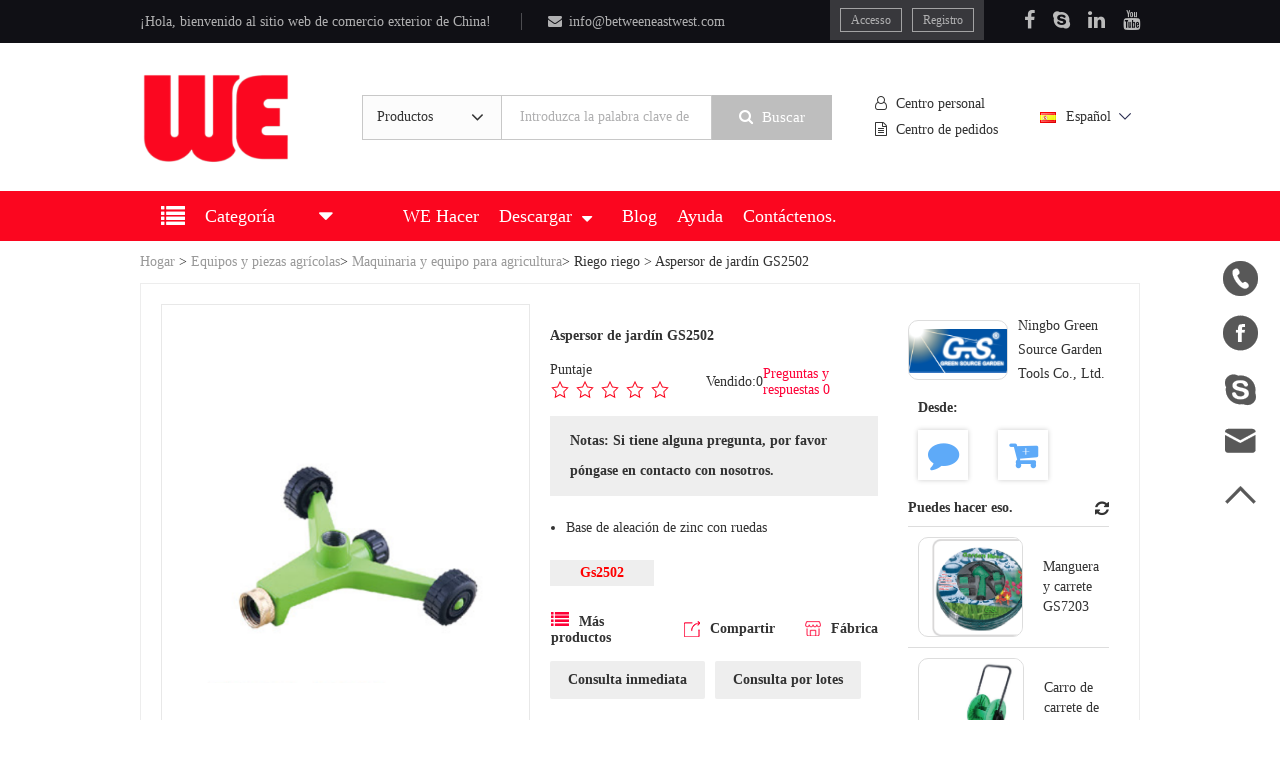

--- FILE ---
content_type: text/html; charset=utf-8
request_url: https://www.betweeneastwest.com/es/product-detail/Garden-Sprinkler-GS2502
body_size: 26420
content:
<!DOCTYPE html>
<html>

	<head>
		<meta charset="utf-8" />
		<meta name="viewport" content="width=device-width,initial-scale=1,minimum-scale=1,maximum-scale=1,user-scalable=no" />
		<meta http-equiv="X-UA-Compatible" content="IE=Edge">
		<meta content="yes" name="apple-mobile-web-app-capable" />
		<meta content="black" name="apple-mobile-web-app-status-bar-style" />
		<meta content="telephone=no" name="format-detection" />
		<meta name="apple-mobile-web-app-capable" content="yes" />
		<title>Aspersores de jard&iacute;n gs2502</title>
		<meta name="keywords" content="Aspersor de jard&iacute;n gs2502, aspersor de jard&iacute;n" />
		<meta name="description" content="Aspersores de jard&iacute;n gs2502" />
		<!-- twitter-->
		<meta name="twitter:title" content="Aspersores de jard&iacute;n gs2502" />
		<meta name="twitter:description" content="Aspersores de jard&iacute;n gs2502" />
		<meta name="twitter:image" content="http://obs.fenghaomotors.com/NGNwSn6U77vWXVpjrypHYzxEr5EBBw8J?x-image-process=image/resize,pad,w_500,h_260,limit_0" />
		<meta name="twitter:card" content="summary" />
 
		<!-- facebook -->    
		<meta property="og:title" content="Aspersores de jard&iacute;n gs2502" />
		<meta property="og:description" content="Aspersores de jard&iacute;n gs2502" />
		<meta property="og:image" content="http://obs.fenghaomotors.com/NGNwSn6U77vWXVpjrypHYzxEr5EBBw8J?x-image-process=image/resize,pad,w_500,h_260,limit_0" />
		<meta property="og:locale" content="en-US" />
		<meta property="og:type" content="website" />

		<link rel="shortcut icon" href="/favicon.ico" />
		<link rel="stylesheet" href="/static/pc/css/global.min.css" />
		<style>
			.grade{opacity: 0;}
			.hide{display: none;}
			.aqhide{display: none;}
			.plhide{display: none;}
			.plicon{width:100px;}
			.tab-tab .current{background: #d6e3f0!important;}
			.aqimg{height:162px;}
			.aqimgcon{margin:8px 0;}
			.adapter-models tr td:last-child {
				width: 25%;
			}.adapter-models tr td:nth-child(4) {
				 width: 20%;
			 }
			.detail-parameter table tr td:nth-child(1) {width:50%;}
			#goodcontent p   {margin:0;padding:0;max-width: 100%!important;white-space: pre-wrap!important;}
			#goodcontent span{margin:0;padding:0;max-width: 100%!important;white-space: pre-wrap!important;}
			#goodcontent table{max-width: 100%!important;}
			#goodcontent td{border: 1px solid #000!important;}
			#goodcontent img{max-width: 100%!important; width: auto !important; height: auto!important}

			.jinyong{background: #eeeeee;}
			.product-message-content .message-item table tr td:nth-child(3) {
				background: #FEF9FA;
			}
		</style>
		<script>
			var nowaid = 1965;
		</script>
		<!-- Google Tag Manager -->
<script>(function(w,d,s,l,i){w[l]=w[l]||[];w[l].push({'gtm.start':
	new Date().getTime(),event:'gtm.js'});var f=d.getElementsByTagName(s)[0],
	j=d.createElement(s),dl=l!='dataLayer'?'&l='+l:'';j.async=true;j.src=
	'https://www.googletagmanager.com/gtm.js?id='+i+dl;f.parentNode.insertBefore(j,f);
	})(window,document,'script','dataLayer','GTM-K3W75M4');
</script>
<!-- End Google Tag Manager -->
<script async src="https://static.addtoany.com/menu/page.js"></script>
	</head>

	<body>
		
<!-- Google Tag Manager (noscript) -->
<noscript><iframe src="https://www.googletagmanager.com/ns.html?id=GTM-K3W75M4"
	height="0" width="0" style="display:none;visibility:hidden"></iframe></noscript>
	<!-- End Google Tag Manager (noscript) -->

		<div class="main">

			<!--顶部导航条-->
			<div id="_top_navigatio"><script>

	var youtube = 'https://www.youtube.com/channel/UC75O9He81fAPHkJANWEWZSw';
	var WatsappUrl = 'https://api.whatsapp.com/send?phone=17388298203';
	var facebookUrl = 'https://www.facebook.com/xiao.tan.96930013/';
	var skypeUrl = 'skype:xiao.fenghao?chat';
	var emailUrl = 'mailto:info@betweeneastwest.com';
	var maxUploadVideo = 50;
	var currentLang = 'es';
	var uploadUrl = "/uploadToHuaweicloud/upload.html";
</script>

<!--顶部导航条-->
<script src="/static/pc/js/before.min.js"></script>
<div class="transition top-navigatio lh-40 hidden-xs">
<div class="content flex just-between hw1">
	<dl class="flexAc align-center hw2">
		<dt class="f-14 mr-20">¡Hola, bienvenido al sitio web de comercio exterior de China!</dt>
		<dt class="line"></dt>
		<dt><a href="mailto:info@betweeneastwest.com" rel="nofollow"><i class="fa fa-envelope" style="margin-right: 7px;"></i>info@betweeneastwest.com</a></dt>
	</dl>

	<div class="r flex">
		<dl class="flexCenter">
						<dd><a href="javascript:;" rel="nofollow" class="flexCenter joinin denglu">Accesso</a></dd>
			<dd><a href="/es/login/registe" rel="nofollow" class="flexCenter zhuce">Registro</a></dd>
					</dl>
		<ul class="flexAc sns">
			<li><a href="https://www.facebook.com/xiao.tan.96930013/" rel="nofollow" target="_blank" title="Facebook"><i class="fa fa-facebook"></i></a></li>
			<li><a href="skype:xiao.fenghao?chat" rel="nofollow" title="Skype"><i class="fa fa-skype"></i></a></li>
			<li><a href="b" rel="nofollow" target="_blank" title="LinkedIn"><i class="fa fa-linkedin"></i></a></li>
			<li><a href="https://www.youtube.com/channel/UC75O9He81fAPHkJANWEWZSw" rel="nofollow" target="_blank" title="Youtube"><i class="fa fa-youtube"></i></a></li>
		</ul>
	</div>
</div>
</div>

<!--tel-顶部导航条-->
<section class="visible-xs transition" id="headerAndFooterOfMobile">
<div class="headerBlock"></div>
<div class="top-navigatio">
	<div class="content flexAc just-between">
		<a href="/es/" class="point h1-logo"><img src="/static/pc/img/ico/logo.png" alt="China Foreign Trade Website Logo"></a>
		<dl class="flex align-center">
							<dd><a href="javascript:void(0)" rel="nofollow" class="ib micon micon_user joinin"></a></dd>
							<dd><a href="javascript:void(0)" rel="nofollow" class="ib micon micon_search" @click="searchShow = 1, shadowShow = 1"></a></dd>
			<dd><a href="javascript:void(0)" rel="nofollow" class="ib micon micon_navs" @click="navShow = 1, shadowShow = 1"></a></dd>
		</dl>
	</div>
</div>

<ul class="mnavs" :class="navShow==1?'active':''">
	<li><a href="/es/" class="">Hogar</a></li>
	<li><a href="/es/wedo" class="">WE Hacer</a></li>
	<li class="pz products">
		<div class="flexJb title" :class="navSons == 2?'active':''">
			<a href="/es/">Categoría</a>
			<button type="button" class="flexCenter" @click="navSons = navSons==2?0:2"><i class="fa fa-angle-right"></i></button>
		</div>
		<ul v-if="navSons == 2">
						<li>
								<div class="flexJb title" :class="navSons == 2 && navSons2 == 1?'active':''">
					<a href="/es/product_column/Hydraulics">Sistema hidr&aacute;ulico</a>
					<button type="button" class="flexCenter" @click="navSons2 = navSons2==1?0:1,navSons3=0"><i class="fa fa-angle-right"></i></button>
				</div>
				<ul v-if="navSons == 2, navSons2 == 1">
										<li>
												<div class="flexJb title" :class="navSons == 2 && navSons2 == 1 && navSons3 == 1?'active':''">
							<a href="/es/product2/687" >Motor Motor hidr&aacute;ulico</a>
							<button type="button" class="flexCenter" @click="navSons3 = navSons3==1?0:1"><i class="fa fa-angle-right"></i></button>
						</div>
						<ul v-if="navSons == 2, navSons2 == 1, navSons3 == 1">
														<li><a class="ib" href="/es/product3/Hydraulic-Orbital-Motors">Motores orbitales hidr&aacute;ulicos</a></li>
														<li><a class="ib" href="/es/product3/689">Motor de engranajes</a></li>
													</ul>
											</li>
										<li>
												<div class="flexJb title" :class="navSons == 2 && navSons2 == 1 && navSons3 == 2?'active':''">
							<a href="/es/product2/Hydraulic-Pump" >Bomba hidr&aacute;ulica</a>
							<button type="button" class="flexCenter" @click="navSons3 = navSons3==2?0:2"><i class="fa fa-angle-right"></i></button>
						</div>
						<ul v-if="navSons == 2, navSons2 == 1, navSons3 == 2">
														<li><a class="ib" href="/es/product3/Power-Steering">Direcci&oacute;n asistida</a></li>
														<li><a class="ib" href="/es/product3/Piston-Pump">Bomba de &eacute;mbolo</a></li>
														<li><a class="ib" href="/es/product3/Hydraulic-Gear-Pumps">Bomba de engranaje</a></li>
													</ul>
											</li>
										<li>
												<div class="flexJb title" :class="navSons == 2 && navSons2 == 1 && navSons3 == 3?'active':''">
							<a href="/es/product2/Other-Hydraulics" >Otros hidr&aacute;ulica</a>
							<button type="button" class="flexCenter" @click="navSons3 = navSons3==3?0:3"><i class="fa fa-angle-right"></i></button>
						</div>
						<ul v-if="navSons == 2, navSons2 == 1, navSons3 == 3">
														<li><a class="ib" href="/es/product3/Hydraulic-Steering-Unit">Unidad de direcci&oacute;n hidr&aacute;ulica</a></li>
													</ul>
											</li>
										<li>
												<div class="flexJb title" :class="navSons == 2 && navSons2 == 1 && navSons3 == 4?'active':''">
							<a href="/es/product2/Hydraulic-betweeneastwest" >V&aacute;lvula hidr&aacute;ulica</a>
							<button type="button" class="flexCenter" @click="navSons3 = navSons3==4?0:4"><i class="fa fa-angle-right"></i></button>
						</div>
						<ul v-if="navSons == 2, navSons2 == 1, navSons3 == 4">
														<li><a class="ib" href="/es/product3/Pressure-Valve">V&aacute;lvula de presi&oacute;n</a></li>
														<li><a class="ib" href="/es/product3/782"></a></li>
														<li><a class="ib" href="/es/product3/Hydraulic-Valve">V&aacute;lvula de inversi&oacute;n multiv&iacute;a</a></li>
														<li><a class="ib" href="/es/product3/Other-Hydraulic-Valve">Otras v&aacute;lvulas hidr&aacute;ulicas</a></li>
													</ul>
											</li>
										<li>
												<div class="flexJb title" :class="navSons == 2 && navSons2 == 1 && navSons3 == 5?'active':''">
							<a href="/es/product2/Radiator" >Radiador</a>
							<button type="button" class="flexCenter" @click="navSons3 = navSons3==5?0:5"><i class="fa fa-angle-right"></i></button>
						</div>
						<ul v-if="navSons == 2, navSons2 == 1, navSons3 == 5">
														<li><a class="ib" href="/es/product3/Air Cooler Radiator">Radiador del refrigerdel aire</a></li>
														<li><a class="ib" href="/es/product3/Water Cooler Radiator">Radiador del refrigerdel agua</a></li>
													</ul>
											</li>
									</ul>
							</li>
						<li>
								<div class="flexJb title" :class="navSons == 2 && navSons2 == 2?'active':''">
					<a href="/es/product_column/Industry-and-Science">Industria y Ciencia</a>
					<button type="button" class="flexCenter" @click="navSons2 = navSons2==2?0:2,navSons3=0"><i class="fa fa-angle-right"></i></button>
				</div>
				<ul v-if="navSons == 2, navSons2 == 2">
										<li>
												<div class="flexJb title" :class="navSons == 2 && navSons2 == 2 && navSons3 == 1?'active':''">
							<a href="/es/product2/Lubrication-System-And-Accessories" >Sistema de lubricy accesorios</a>
							<button type="button" class="flexCenter" @click="navSons3 = navSons3==1?0:1"><i class="fa fa-angle-right"></i></button>
						</div>
						<ul v-if="navSons == 2, navSons2 == 2, navSons3 == 1">
														<li><a class="ib" href="/es/product3/Centralized-Lubrication-System">Sistema de lubriccentralizado</a></li>
														<li><a class="ib" href="/es/product3/Lubrication-Pumps">Bombas de lubricaci&oacute;n</a></li>
														<li><a class="ib" href="/es/product3/Lubrication-Accessory">Accesorio de lubricaci&oacute;n</a></li>
														<li><a class="ib" href="/es/product3/Lubrication-Distributor">Distribuidor de lubric</a></li>
														<li><a class="ib" href="/es/product3/Lubrication-Monitor">Monitor de lubric</a></li>
													</ul>
											</li>
										<li>
												<div class="flexJb title" :class="navSons == 2 && navSons2 == 2 && navSons3 == 2?'active':''">
							<a href="/es/product2/Computer-Hardware-and-Software" >Hardware y Software</a>
							<button type="button" class="flexCenter" @click="navSons3 = navSons3==2?0:2"><i class="fa fa-angle-right"></i></button>
						</div>
						<ul v-if="navSons == 2, navSons2 == 2, navSons3 == 2">
														<li><a class="ib" href="/es/product3/Tablet-PC">Tablet PC</a></li>
														<li><a class="ib" href="/es/product3/Industrial-Computer-and-Accessories ">Ordenador Industrial y accesorios</a></li>
														<li><a class="ib" href="/es/product3/Industrial-Computer">Ordenador Industrial</a></li>
													</ul>
											</li>
										<li>
												<div class="flexJb title" :class="navSons == 2 && navSons2 == 2 && navSons3 == 3?'active':''">
							<a href="/es/product2/692" >Transmisi&oacute;n de potencia</a>
							<button type="button" class="flexCenter" @click="navSons3 = navSons3==3?0:3"><i class="fa fa-angle-right"></i></button>
						</div>
						<ul v-if="navSons == 2, navSons2 == 2, navSons3 == 3">
														<li><a class="ib" href="/es/product3/Reducer ">reducreductor</a></li>
														<li><a class="ib" href="/es/product3/641">Serie de martinetes de rosca</a></li>
													</ul>
											</li>
									</ul>
							</li>
						<li>
								<div class="flexJb title" :class="navSons == 2 && navSons2 == 3?'active':''">
					<a href="/es/product_column/Generator">Generadores</a>
					<button type="button" class="flexCenter" @click="navSons2 = navSons2==3?0:3,navSons3=0"><i class="fa fa-angle-right"></i></button>
				</div>
				<ul v-if="navSons == 2, navSons2 == 3">
										<li>
												<div class="flexJb title" :class="navSons == 2 && navSons2 == 3 && navSons3 == 1?'active':''">
							<a href="/es/product2/682" >Motor</a>
							<button type="button" class="flexCenter" @click="navSons3 = navSons3==1?0:1"><i class="fa fa-angle-right"></i></button>
						</div>
						<ul v-if="navSons == 2, navSons2 == 3, navSons3 == 1">
														<li><a class="ib" href="/es/product3/CRS-Series-Motors">Motores de la serie CRS</a></li>
														<li><a class="ib" href="/es/product3/YR-Series-Motors">Motores de la serie YR</a></li>
														<li><a class="ib" href="/es/product3/ANP-Series-Motor">Motor de la serie ANP</a></li>
														<li><a class="ib" href="/es/product3/YE3-Series-Motor">Motor de la serie YE3</a></li>
														<li><a class="ib" href="/es/product3/YE4-Series-Motor">Motor de la serie YE4</a></li>
													</ul>
											</li>
										<li>
												<div class="flexJb title" :class="navSons == 2 && navSons2 == 3 && navSons3 == 2?'active':''">
							<a href="/es/product2/Power-Machinery" >Maquinaria el&eacute;ctrica</a>
							<button type="button" class="flexCenter" @click="navSons3 = navSons3==2?0:2"><i class="fa fa-angle-right"></i></button>
						</div>
						<ul v-if="navSons == 2, navSons2 == 3, navSons3 == 2">
														<li><a class="ib" href="/es/product3/269">Quitanieves</a></li>
														<li><a class="ib" href="/es/product3/Gasoline-Generator">Generador de gasolina</a></li>
														<li><a class="ib" href="/es/product3/Diesel-Generator ">Grupo electr&oacute;diesel</a></li>
													</ul>
											</li>
										<li>
												<div class="flexJb title" :class="navSons == 2 && navSons2 == 3 && navSons3 == 3?'active':''">
							<a href="/es/product2/Generator-Set" >Grupo electr&oacute;generador</a>
							<button type="button" class="flexCenter" @click="navSons3 = navSons3==3?0:3"><i class="fa fa-angle-right"></i></button>
						</div>
						<ul v-if="navSons == 2, navSons2 == 3, navSons3 == 3">
														<li><a class="ib" href="/es/product3/Gas-Generator-Set">Grupo generador de Gas</a></li>
														<li><a class="ib" href="/es/product3/Diesel-Generator-Set">Grupo electr&oacute;geno Diesel</a></li>
														<li><a class="ib" href="/es/product3/Biogas-Generator-Set">Generador de biog&aacute;s</a></li>
													</ul>
											</li>
									</ul>
							</li>
						<li>
								<div class="flexJb title" :class="navSons == 2 && navSons2 == 4?'active':''">
					<a href="/es/product_column/Auto-Parts">Piezas de autom&oacute;viles</a>
					<button type="button" class="flexCenter" @click="navSons2 = navSons2==4?0:4,navSons3=0"><i class="fa fa-angle-right"></i></button>
				</div>
				<ul v-if="navSons == 2, navSons2 == 4">
										<li>
												<div class="flexJb title" :class="navSons == 2 && navSons2 == 4 && navSons3 == 1?'active':''">
							<a href="/es/product2/Car-Sensor" >Sensor de coche</a>
							<button type="button" class="flexCenter" @click="navSons3 = navSons3==1?0:1"><i class="fa fa-angle-right"></i></button>
						</div>
						<ul v-if="navSons == 2, navSons2 == 4, navSons3 == 1">
														<li><a class="ib" href="/es/product3/ABS-Wheel-Speed-Sensor">Sensor de velocidad de la rueda ABS</a></li>
														<li><a class="ib" href="/es/product3/Crankshaft-Position-Sensors">Sensores de posici&oacute;n del cig&uuml;e&ntilde;al</a></li>
														<li><a class="ib" href="/es/product3/Camshaft-Position-Sensor">Sensor de posici&oacute;n del &aacute;rbol de lev</a></li>
													</ul>
											</li>
										<li>
												<div class="flexJb title" :class="navSons == 2 && navSons2 == 4 && navSons3 == 2?'active':''">
							<a href="/es/product2/Tools-And-Electronic-Equipment" >Herramientas y equipos electr&oacute;nicos</a>
							<button type="button" class="flexCenter" @click="navSons3 = navSons3==2?0:2"><i class="fa fa-angle-right"></i></button>
						</div>
						<ul v-if="navSons == 2, navSons2 == 4, navSons3 == 2">
														<li><a class="ib" href="/es/product3/Portable-Emergency-Charger">Cargde emergencia port&aacute;til</a></li>
														<li><a class="ib" href="/es/product3/Car-Refrigerator">Nevera del coche</a></li>
													</ul>
											</li>
										<li>
												<div class="flexJb title" :class="navSons == 2 && navSons2 == 4 && navSons3 == 3?'active':''">
							<a href="/es/product2/360" >Sistema de combustible</a>
							<button type="button" class="flexCenter" @click="navSons3 = navSons3==3?0:3"><i class="fa fa-angle-right"></i></button>
						</div>
						<ul v-if="navSons == 2, navSons2 == 4, navSons3 == 3">
														<li><a class="ib" href="/es/product3/Fuel-Injection">Inyecci&oacute;n de combustible</a></li>
														<li><a class="ib" href="/es/product3/Fuel-Pump-Assembly">Montaje de la bomba de combustible</a></li>
														<li><a class="ib" href="/es/product3/Fuel-pump-core">N&uacute;cleo de la bomba de combustible</a></li>
													</ul>
											</li>
									</ul>
							</li>
						<li>
								<div class="flexJb title" :class="navSons == 2 && navSons2 == 5?'active':''">
					<a href="/es/product_column/New-Energy">Nueva energ&iacute;a</a>
					<button type="button" class="flexCenter" @click="navSons2 = navSons2==5?0:5,navSons3=0"><i class="fa fa-angle-right"></i></button>
				</div>
				<ul v-if="navSons == 2, navSons2 == 5">
										<li>
												<div class="flexJb title" :class="navSons == 2 && navSons2 == 5 && navSons3 == 1?'active':''">
							<a href="/es/product2/Solar-Energy" >Energ&iacute;a solar</a>
							<button type="button" class="flexCenter" @click="navSons3 = navSons3==1?0:1"><i class="fa fa-angle-right"></i></button>
						</div>
						<ul v-if="navSons == 2, navSons2 == 5, navSons3 == 1">
														<li><a class="ib" href="/es/product3/Solar-Hybrid-Inverter-Charger">Cargador h&iacute;brido de inversores solares</a></li>
														<li><a class="ib" href="/es/product3/Household-Energy-Storage-System">Sistema de almacenamiento de energ&iacute;a dom&eacute;stica</a></li>
														<li><a class="ib" href="/es/product3/Household-Solar-Charge-Controller">Controlador de carga solar dom&eacute;stico</a></li>
														<li><a class="ib" href="/es/product3/Street-Light-Solar-Charge-Controller">Controlador de carga solar de farola</a></li>
													</ul>
											</li>
									</ul>
							</li>
						<li>
								<div class="flexJb title" :class="navSons == 2 && navSons2 == 6?'active':''">
					<a href="/es/product_column/Agriculture-Equipment-and-Parts">Equipos y piezas agr&iacute;colas</a>
					<button type="button" class="flexCenter" @click="navSons2 = navSons2==6?0:6,navSons3=0"><i class="fa fa-angle-right"></i></button>
				</div>
				<ul v-if="navSons == 2, navSons2 == 6">
										<li>
												<div class="flexJb title" :class="navSons == 2 && navSons2 == 6 && navSons3 == 1?'active':''">
							<a href="/es/product2/Agriculture-Equipment" >Maquinaria y equipo para agricultura</a>
							<button type="button" class="flexCenter" @click="navSons3 = navSons3==1?0:1"><i class="fa fa-angle-right"></i></button>
						</div>
						<ul v-if="navSons == 2, navSons2 == 6, navSons3 == 1">
														<li><a class="ib" href="/es/product3/-Tractor">Tractor</a></li>
														<li><a class="ib" href="/es/product3/Mini-transporter">mini-transportador</a></li>
														<li><a class="ib" href="/es/product3/Cultivators-Tillers">Cultivadores y labradores</a></li>
														<li><a class="ib" href="/es/product3/Irrigation-">Riego riego</a></li>
														<li><a class="ib" href="/es/product3/Post-harvest-Processing-Machinery">M&aacute;quinas para tratamiento postcosecha</a></li>
														<li><a class="ib" href="/es/product3/Land-Preparation-Machinery">Maquinaria de preparaci&oacute;n del suelo</a></li>
														<li><a class="ib" href="/es/product3/Planting-Machinery">M&aacute;quinas de plantaci&oacute;n</a></li>
														<li><a class="ib" href="/es/product3/Field-Management-Machinery">Maquinaria de gesti&oacute;n sobre el terreno</a></li>
														<li><a class="ib" href="/es/product3/Harvest-Machinery">Maquinaria para la cosecha</a></li>
													</ul>
											</li>
										<li>
												<div class="flexJb title" :class="navSons == 2 && navSons2 == 6 && navSons3 == 2?'active':''">
							<a href="/es/product2/Agriculture-Equipment-Parts" >Piezas de equipo agr&iacute;cola</a>
							<button type="button" class="flexCenter" @click="navSons3 = navSons3==2?0:2"><i class="fa fa-angle-right"></i></button>
						</div>
						<ul v-if="navSons == 2, navSons2 == 6, navSons3 == 2">
														<li><a class="ib" href="/es/product3/Instrumentation">Instrumentaci&oacute;n</a></li>
														<li><a class="ib" href="/es/product3/Other-Parts">Otros componentes</a></li>
													</ul>
											</li>
									</ul>
							</li>
						<li>
								<div class="flexJb title" :class="navSons == 2 && navSons2 == 7?'active':''">
					<a href="/es/product_column/Engine">Motor</a>
					<button type="button" class="flexCenter" @click="navSons2 = navSons2==7?0:7,navSons3=0"><i class="fa fa-angle-right"></i></button>
				</div>
				<ul v-if="navSons == 2, navSons2 == 7">
										<li>
												<div class="flexJb title" :class="navSons == 2 && navSons2 == 7 && navSons3 == 1?'active':''">
							<a href="/es/product2/Engine-parts" >Piezas del motor</a>
							<button type="button" class="flexCenter" @click="navSons3 = navSons3==1?0:1"><i class="fa fa-angle-right"></i></button>
						</div>
						<ul v-if="navSons == 2, navSons2 == 7, navSons3 == 1">
														<li><a class="ib" href="/es/product3/Cylinder-Head">culculcul</a></li>
													</ul>
											</li>
										<li>
												<div class="flexJb title" :class="navSons == 2 && navSons2 == 7 && navSons3 == 2?'active':''">
							<a href="/es/product2/Gasoline-Engine-" >Motor de gasolina</a>
							<button type="button" class="flexCenter" @click="navSons3 = navSons3==2?0:2"><i class="fa fa-angle-right"></i></button>
						</div>
						<ul v-if="navSons == 2, navSons2 == 7, navSons3 == 2">
													</ul>
											</li>
										<li>
												<div class="flexJb title" :class="navSons == 2 && navSons2 == 7 && navSons3 == 3?'active':''">
							<a href="/es/product2/Diesel-Engine" >Motor Diesel</a>
							<button type="button" class="flexCenter" @click="navSons3 = navSons3==3?0:3"><i class="fa fa-angle-right"></i></button>
						</div>
						<ul v-if="navSons == 2, navSons2 == 7, navSons3 == 3">
													</ul>
											</li>
										<li>
												<div class="flexJb title" :class="navSons == 2 && navSons2 == 7 && navSons3 == 4?'active':''">
							<a href="/es/product2/704" >Other Engine</a>
							<button type="button" class="flexCenter" @click="navSons3 = navSons3==4?0:4"><i class="fa fa-angle-right"></i></button>
						</div>
						<ul v-if="navSons == 2, navSons2 == 7, navSons3 == 4">
													</ul>
											</li>
									</ul>
							</li>
					</ul>
	</li>
	<li><a href="/es/blog" class="''">Blog</a></li>
	<li>
		<div class="flexJb title" :class="navSons == 3?'active':''">
			<a href="/es/product-list" class="" class="pz">Descargar</a>
			<button type="button" class="flexCenter" @click="navSons = navSons==3?0:3,navSons2=0,navSons3=0"><i class="fa fa-angle-right"></i></button>
		</div>
		<ul v-if="navSons == 3">
						<li><a href="/es/product-list/Hydraulics">Sistema hidr&aacute;ulico</a></li>
						<li><a href="/es/product-list/Industry-and-Science">Industria y Ciencia</a></li>
						<li><a href="/es/product-list/Generator">Generadores</a></li>
						<li><a href="/es/product-list/Auto-Parts">Piezas de autom&oacute;viles</a></li>
						<li><a href="/es/product-list/New-Energy">Nueva energ&iacute;a</a></li>
						<li><a href="/es/product-list/Agriculture-Equipment-and-Parts">Equipos y piezas agr&iacute;colas</a></li>
						<li><a href="/es/product-list/Engine">Motor</a></li>
					</ul>
	</li>
	<li><a href="/es/help" class="">Ayuda</a></li>
	<li><a href="/es/contact-us" class="">Contáctenos.</a></li>
		<li><a href="/es/login/login" rel="nofollow"><i class="fa fa-user mr-20"></i>Accesso</a></li>
	<li><a href="/es/login/registe" rel="nofollow"><i class="fa fa-user-o mr-20"></i>Registro</a></li>
	</ul>

<ul class="mnavs categoryNav" :class="categoryShow==1?'active':''">
		<li>
				<div class="flexJb title" :class="navSons == 2 && navSons2 == 1?'active':''">
			<a href="/es/product_column/Hydraulics">Sistema hidr&aacute;ulico</a>
			<button type="button" class="flexCenter" @click="navSons2 = 1"><i class="fa fa-angle-right"></i></button>
		</div>
		<ul v-if="navSons == 2, navSons2 == 1">
						<li>
								<div class="flexJb title" :class="navSons == 2 && navSons2 == 1 && navSons3 == 1?'active':''">
					<a href="/es/product2/687">Motor Motor hidr&aacute;ulico</a>
					<button type="button" class="flexCenter" @click="navSons3 = 1"><i class="fa fa-angle-right"></i></button>
				</div>
				<ul v-if="navSons == 2, navSons2 == 1, navSons3 == 1">
										<li><a class="ib" href="/es/product3/Hydraulic-Orbital-Motors">Motores orbitales hidr&aacute;ulicos</a></li>
										<li><a class="ib" href="/es/product3/689">Motor de engranajes</a></li>
									</ul>
							</li>
						<li>
								<div class="flexJb title" :class="navSons == 2 && navSons2 == 1 && navSons3 == 2?'active':''">
					<a href="/es/product2/Hydraulic-Pump">Bomba hidr&aacute;ulica</a>
					<button type="button" class="flexCenter" @click="navSons3 = 2"><i class="fa fa-angle-right"></i></button>
				</div>
				<ul v-if="navSons == 2, navSons2 == 1, navSons3 == 2">
										<li><a class="ib" href="/es/product3/Power-Steering">Direcci&oacute;n asistida</a></li>
										<li><a class="ib" href="/es/product3/Piston-Pump">Bomba de &eacute;mbolo</a></li>
										<li><a class="ib" href="/es/product3/Hydraulic-Gear-Pumps">Bomba de engranaje</a></li>
									</ul>
							</li>
						<li>
								<div class="flexJb title" :class="navSons == 2 && navSons2 == 1 && navSons3 == 3?'active':''">
					<a href="/es/product2/Other-Hydraulics">Otros hidr&aacute;ulica</a>
					<button type="button" class="flexCenter" @click="navSons3 = 3"><i class="fa fa-angle-right"></i></button>
				</div>
				<ul v-if="navSons == 2, navSons2 == 1, navSons3 == 3">
										<li><a class="ib" href="/es/product3/Hydraulic-Steering-Unit">Unidad de direcci&oacute;n hidr&aacute;ulica</a></li>
									</ul>
							</li>
						<li>
								<div class="flexJb title" :class="navSons == 2 && navSons2 == 1 && navSons3 == 4?'active':''">
					<a href="/es/product2/Hydraulic-betweeneastwest">V&aacute;lvula hidr&aacute;ulica</a>
					<button type="button" class="flexCenter" @click="navSons3 = 4"><i class="fa fa-angle-right"></i></button>
				</div>
				<ul v-if="navSons == 2, navSons2 == 1, navSons3 == 4">
										<li><a class="ib" href="/es/product3/Pressure-Valve">V&aacute;lvula de presi&oacute;n</a></li>
										<li><a class="ib" href="/es/product3/782"></a></li>
										<li><a class="ib" href="/es/product3/Hydraulic-Valve">V&aacute;lvula de inversi&oacute;n multiv&iacute;a</a></li>
										<li><a class="ib" href="/es/product3/Other-Hydraulic-Valve">Otras v&aacute;lvulas hidr&aacute;ulicas</a></li>
									</ul>
							</li>
						<li>
								<div class="flexJb title" :class="navSons == 2 && navSons2 == 1 && navSons3 == 5?'active':''">
					<a href="/es/product2/Radiator">Radiador</a>
					<button type="button" class="flexCenter" @click="navSons3 = 5"><i class="fa fa-angle-right"></i></button>
				</div>
				<ul v-if="navSons == 2, navSons2 == 1, navSons3 == 5">
										<li><a class="ib" href="/es/product3/Air Cooler Radiator">Radiador del refrigerdel aire</a></li>
										<li><a class="ib" href="/es/product3/Water Cooler Radiator">Radiador del refrigerdel agua</a></li>
									</ul>
							</li>
					</ul>
			</li>	
		<li>
				<div class="flexJb title" :class="navSons == 2 && navSons2 == 2?'active':''">
			<a href="/es/product_column/Industry-and-Science">Industria y Ciencia</a>
			<button type="button" class="flexCenter" @click="navSons2 = 2"><i class="fa fa-angle-right"></i></button>
		</div>
		<ul v-if="navSons == 2, navSons2 == 2">
						<li>
								<div class="flexJb title" :class="navSons == 2 && navSons2 == 2 && navSons3 == 1?'active':''">
					<a href="/es/product2/Lubrication-System-And-Accessories">Sistema de lubricy accesorios</a>
					<button type="button" class="flexCenter" @click="navSons3 = 1"><i class="fa fa-angle-right"></i></button>
				</div>
				<ul v-if="navSons == 2, navSons2 == 2, navSons3 == 1">
										<li><a class="ib" href="/es/product3/Centralized-Lubrication-System">Sistema de lubriccentralizado</a></li>
										<li><a class="ib" href="/es/product3/Lubrication-Pumps">Bombas de lubricaci&oacute;n</a></li>
										<li><a class="ib" href="/es/product3/Lubrication-Accessory">Accesorio de lubricaci&oacute;n</a></li>
										<li><a class="ib" href="/es/product3/Lubrication-Distributor">Distribuidor de lubric</a></li>
										<li><a class="ib" href="/es/product3/Lubrication-Monitor">Monitor de lubric</a></li>
									</ul>
							</li>
						<li>
								<div class="flexJb title" :class="navSons == 2 && navSons2 == 2 && navSons3 == 2?'active':''">
					<a href="/es/product2/Computer-Hardware-and-Software">Hardware y Software</a>
					<button type="button" class="flexCenter" @click="navSons3 = 2"><i class="fa fa-angle-right"></i></button>
				</div>
				<ul v-if="navSons == 2, navSons2 == 2, navSons3 == 2">
										<li><a class="ib" href="/es/product3/Tablet-PC">Tablet PC</a></li>
										<li><a class="ib" href="/es/product3/Industrial-Computer-and-Accessories ">Ordenador Industrial y accesorios</a></li>
										<li><a class="ib" href="/es/product3/Industrial-Computer">Ordenador Industrial</a></li>
									</ul>
							</li>
						<li>
								<div class="flexJb title" :class="navSons == 2 && navSons2 == 2 && navSons3 == 3?'active':''">
					<a href="/es/product2/692">Transmisi&oacute;n de potencia</a>
					<button type="button" class="flexCenter" @click="navSons3 = 3"><i class="fa fa-angle-right"></i></button>
				</div>
				<ul v-if="navSons == 2, navSons2 == 2, navSons3 == 3">
										<li><a class="ib" href="/es/product3/Reducer ">reducreductor</a></li>
										<li><a class="ib" href="/es/product3/641">Serie de martinetes de rosca</a></li>
									</ul>
							</li>
					</ul>
			</li>	
		<li>
				<div class="flexJb title" :class="navSons == 2 && navSons2 == 3?'active':''">
			<a href="/es/product_column/Generator">Generadores</a>
			<button type="button" class="flexCenter" @click="navSons2 = 3"><i class="fa fa-angle-right"></i></button>
		</div>
		<ul v-if="navSons == 2, navSons2 == 3">
						<li>
								<div class="flexJb title" :class="navSons == 2 && navSons2 == 3 && navSons3 == 1?'active':''">
					<a href="/es/product2/682">Motor</a>
					<button type="button" class="flexCenter" @click="navSons3 = 1"><i class="fa fa-angle-right"></i></button>
				</div>
				<ul v-if="navSons == 2, navSons2 == 3, navSons3 == 1">
										<li><a class="ib" href="/es/product3/CRS-Series-Motors">Motores de la serie CRS</a></li>
										<li><a class="ib" href="/es/product3/YR-Series-Motors">Motores de la serie YR</a></li>
										<li><a class="ib" href="/es/product3/ANP-Series-Motor">Motor de la serie ANP</a></li>
										<li><a class="ib" href="/es/product3/YE3-Series-Motor">Motor de la serie YE3</a></li>
										<li><a class="ib" href="/es/product3/YE4-Series-Motor">Motor de la serie YE4</a></li>
									</ul>
							</li>
						<li>
								<div class="flexJb title" :class="navSons == 2 && navSons2 == 3 && navSons3 == 2?'active':''">
					<a href="/es/product2/Power-Machinery">Maquinaria el&eacute;ctrica</a>
					<button type="button" class="flexCenter" @click="navSons3 = 2"><i class="fa fa-angle-right"></i></button>
				</div>
				<ul v-if="navSons == 2, navSons2 == 3, navSons3 == 2">
										<li><a class="ib" href="/es/product3/269">Quitanieves</a></li>
										<li><a class="ib" href="/es/product3/Gasoline-Generator">Generador de gasolina</a></li>
										<li><a class="ib" href="/es/product3/Diesel-Generator ">Grupo electr&oacute;diesel</a></li>
									</ul>
							</li>
						<li>
								<div class="flexJb title" :class="navSons == 2 && navSons2 == 3 && navSons3 == 3?'active':''">
					<a href="/es/product2/Generator-Set">Grupo electr&oacute;generador</a>
					<button type="button" class="flexCenter" @click="navSons3 = 3"><i class="fa fa-angle-right"></i></button>
				</div>
				<ul v-if="navSons == 2, navSons2 == 3, navSons3 == 3">
										<li><a class="ib" href="/es/product3/Gas-Generator-Set">Grupo generador de Gas</a></li>
										<li><a class="ib" href="/es/product3/Diesel-Generator-Set">Grupo electr&oacute;geno Diesel</a></li>
										<li><a class="ib" href="/es/product3/Biogas-Generator-Set">Generador de biog&aacute;s</a></li>
									</ul>
							</li>
					</ul>
			</li>	
		<li>
				<div class="flexJb title" :class="navSons == 2 && navSons2 == 4?'active':''">
			<a href="/es/product_column/Auto-Parts">Piezas de autom&oacute;viles</a>
			<button type="button" class="flexCenter" @click="navSons2 = 4"><i class="fa fa-angle-right"></i></button>
		</div>
		<ul v-if="navSons == 2, navSons2 == 4">
						<li>
								<div class="flexJb title" :class="navSons == 2 && navSons2 == 4 && navSons3 == 1?'active':''">
					<a href="/es/product2/Car-Sensor">Sensor de coche</a>
					<button type="button" class="flexCenter" @click="navSons3 = 1"><i class="fa fa-angle-right"></i></button>
				</div>
				<ul v-if="navSons == 2, navSons2 == 4, navSons3 == 1">
										<li><a class="ib" href="/es/product3/ABS-Wheel-Speed-Sensor">Sensor de velocidad de la rueda ABS</a></li>
										<li><a class="ib" href="/es/product3/Crankshaft-Position-Sensors">Sensores de posici&oacute;n del cig&uuml;e&ntilde;al</a></li>
										<li><a class="ib" href="/es/product3/Camshaft-Position-Sensor">Sensor de posici&oacute;n del &aacute;rbol de lev</a></li>
									</ul>
							</li>
						<li>
								<div class="flexJb title" :class="navSons == 2 && navSons2 == 4 && navSons3 == 2?'active':''">
					<a href="/es/product2/Tools-And-Electronic-Equipment">Herramientas y equipos electr&oacute;nicos</a>
					<button type="button" class="flexCenter" @click="navSons3 = 2"><i class="fa fa-angle-right"></i></button>
				</div>
				<ul v-if="navSons == 2, navSons2 == 4, navSons3 == 2">
										<li><a class="ib" href="/es/product3/Portable-Emergency-Charger">Cargde emergencia port&aacute;til</a></li>
										<li><a class="ib" href="/es/product3/Car-Refrigerator">Nevera del coche</a></li>
									</ul>
							</li>
						<li>
								<div class="flexJb title" :class="navSons == 2 && navSons2 == 4 && navSons3 == 3?'active':''">
					<a href="/es/product2/360">Sistema de combustible</a>
					<button type="button" class="flexCenter" @click="navSons3 = 3"><i class="fa fa-angle-right"></i></button>
				</div>
				<ul v-if="navSons == 2, navSons2 == 4, navSons3 == 3">
										<li><a class="ib" href="/es/product3/Fuel-Injection">Inyecci&oacute;n de combustible</a></li>
										<li><a class="ib" href="/es/product3/Fuel-Pump-Assembly">Montaje de la bomba de combustible</a></li>
										<li><a class="ib" href="/es/product3/Fuel-pump-core">N&uacute;cleo de la bomba de combustible</a></li>
									</ul>
							</li>
					</ul>
			</li>	
		<li>
				<div class="flexJb title" :class="navSons == 2 && navSons2 == 5?'active':''">
			<a href="/es/product_column/New-Energy">Nueva energ&iacute;a</a>
			<button type="button" class="flexCenter" @click="navSons2 = 5"><i class="fa fa-angle-right"></i></button>
		</div>
		<ul v-if="navSons == 2, navSons2 == 5">
						<li>
								<div class="flexJb title" :class="navSons == 2 && navSons2 == 5 && navSons3 == 1?'active':''">
					<a href="/es/product2/Solar-Energy">Energ&iacute;a solar</a>
					<button type="button" class="flexCenter" @click="navSons3 = 1"><i class="fa fa-angle-right"></i></button>
				</div>
				<ul v-if="navSons == 2, navSons2 == 5, navSons3 == 1">
										<li><a class="ib" href="/es/product3/Solar-Hybrid-Inverter-Charger">Cargador h&iacute;brido de inversores solares</a></li>
										<li><a class="ib" href="/es/product3/Household-Energy-Storage-System">Sistema de almacenamiento de energ&iacute;a dom&eacute;stica</a></li>
										<li><a class="ib" href="/es/product3/Household-Solar-Charge-Controller">Controlador de carga solar dom&eacute;stico</a></li>
										<li><a class="ib" href="/es/product3/Street-Light-Solar-Charge-Controller">Controlador de carga solar de farola</a></li>
									</ul>
							</li>
					</ul>
			</li>	
		<li>
				<div class="flexJb title" :class="navSons == 2 && navSons2 == 6?'active':''">
			<a href="/es/product_column/Agriculture-Equipment-and-Parts">Equipos y piezas agr&iacute;colas</a>
			<button type="button" class="flexCenter" @click="navSons2 = 6"><i class="fa fa-angle-right"></i></button>
		</div>
		<ul v-if="navSons == 2, navSons2 == 6">
						<li>
								<div class="flexJb title" :class="navSons == 2 && navSons2 == 6 && navSons3 == 1?'active':''">
					<a href="/es/product2/Agriculture-Equipment">Maquinaria y equipo para agricultura</a>
					<button type="button" class="flexCenter" @click="navSons3 = 1"><i class="fa fa-angle-right"></i></button>
				</div>
				<ul v-if="navSons == 2, navSons2 == 6, navSons3 == 1">
										<li><a class="ib" href="/es/product3/-Tractor">Tractor</a></li>
										<li><a class="ib" href="/es/product3/Mini-transporter">mini-transportador</a></li>
										<li><a class="ib" href="/es/product3/Cultivators-Tillers">Cultivadores y labradores</a></li>
										<li><a class="ib" href="/es/product3/Irrigation-">Riego riego</a></li>
										<li><a class="ib" href="/es/product3/Post-harvest-Processing-Machinery">M&aacute;quinas para tratamiento postcosecha</a></li>
										<li><a class="ib" href="/es/product3/Land-Preparation-Machinery">Maquinaria de preparaci&oacute;n del suelo</a></li>
										<li><a class="ib" href="/es/product3/Planting-Machinery">M&aacute;quinas de plantaci&oacute;n</a></li>
										<li><a class="ib" href="/es/product3/Field-Management-Machinery">Maquinaria de gesti&oacute;n sobre el terreno</a></li>
										<li><a class="ib" href="/es/product3/Harvest-Machinery">Maquinaria para la cosecha</a></li>
									</ul>
							</li>
						<li>
								<div class="flexJb title" :class="navSons == 2 && navSons2 == 6 && navSons3 == 2?'active':''">
					<a href="/es/product2/Agriculture-Equipment-Parts">Piezas de equipo agr&iacute;cola</a>
					<button type="button" class="flexCenter" @click="navSons3 = 2"><i class="fa fa-angle-right"></i></button>
				</div>
				<ul v-if="navSons == 2, navSons2 == 6, navSons3 == 2">
										<li><a class="ib" href="/es/product3/Instrumentation">Instrumentaci&oacute;n</a></li>
										<li><a class="ib" href="/es/product3/Other-Parts">Otros componentes</a></li>
									</ul>
							</li>
					</ul>
			</li>	
		<li>
				<div class="flexJb title" :class="navSons == 2 && navSons2 == 7?'active':''">
			<a href="/es/product_column/Engine">Motor</a>
			<button type="button" class="flexCenter" @click="navSons2 = 7"><i class="fa fa-angle-right"></i></button>
		</div>
		<ul v-if="navSons == 2, navSons2 == 7">
						<li>
								<div class="flexJb title" :class="navSons == 2 && navSons2 == 7 && navSons3 == 1?'active':''">
					<a href="/es/product2/Engine-parts">Piezas del motor</a>
					<button type="button" class="flexCenter" @click="navSons3 = 1"><i class="fa fa-angle-right"></i></button>
				</div>
				<ul v-if="navSons == 2, navSons2 == 7, navSons3 == 1">
										<li><a class="ib" href="/es/product3/Cylinder-Head">culculcul</a></li>
									</ul>
							</li>
						<li>
								<div class="flexJb title" :class="navSons == 2 && navSons2 == 7 && navSons3 == 2?'active':''">
					<a href="/es/product2/Gasoline-Engine-">Motor de gasolina</a>
					<button type="button" class="flexCenter" @click="navSons3 = 2"><i class="fa fa-angle-right"></i></button>
				</div>
				<ul v-if="navSons == 2, navSons2 == 7, navSons3 == 2">
									</ul>
							</li>
						<li>
								<div class="flexJb title" :class="navSons == 2 && navSons2 == 7 && navSons3 == 3?'active':''">
					<a href="/es/product2/Diesel-Engine">Motor Diesel</a>
					<button type="button" class="flexCenter" @click="navSons3 = 3"><i class="fa fa-angle-right"></i></button>
				</div>
				<ul v-if="navSons == 2, navSons2 == 7, navSons3 == 3">
									</ul>
							</li>
						<li>
								<div class="flexJb title" :class="navSons == 2 && navSons2 == 7 && navSons3 == 4?'active':''">
					<a href="/es/product2/704">Other Engine</a>
					<button type="button" class="flexCenter" @click="navSons3 = 4"><i class="fa fa-angle-right"></i></button>
				</div>
				<ul v-if="navSons == 2, navSons2 == 7, navSons3 == 4">
									</ul>
							</li>
					</ul>
			</li>	
	</ul>

<div class="flexAc mHeaderSearch" :class="searchShow==1?'active':''">
	<select v-model="searchType">
		<option value="1">Productos</option>
		<option value="2">Blogs</option>
	</select>
	<input type="hidden" name="searchType" id="searchType" :value="searchType">
	<input placeholder="Introduzca la palabra clave de búsqueda" class="search-text" v-model="keywords" id="searchkey" value="" @keydown="var event=window.event||arguments.callee.caller.arguments[0];if(event.keyCode == 13) search('en');"/>
	<button class="sbtn" @click="search('es')"><i class="fa fa-search"></i>Buscar</button>
</div>

<ul class="flexCenter footerLanguage" :class="languageShow==1?'active':''">
	<li><a href="/cn/" class="flexAc text-ellipsis"><img src="/static/pc/img/flag/cn.gif" alt="中文" >中文</a></li>
	<li><a href="/" class="flexAc text-ellipsis"><img src="/static/pc/img/flag/en.gif" alt="English">English</a></li>
	<li><a href="/es/" class="flexAc text-ellipsis"><img src="/static/pc/img/flag/es.gif" alt="Español">Español</a></li>
	<li><a href="/fr/" class="flexAc text-ellipsis"><img src="/static/pc/img/flag/fr.gif" alt="Français">Français</a></li>
</ul>

<div class="flexCenter footerShare" :class="shareShow==1?'active':''">
	<div class="a2a_kit a2a_kit_size_32 a2a_default_style">
		<a class="a2a_button_facebook"></a>
		<a class="a2a_button_twitter"></a>
		<a class="a2a_button_linkedin"></a>
	</div>
</div>

<div class="pz flex footerBar">
	<a href="javascript:void(0)" class="flexColumn flexCenter lan" @click="languageShow=!languageShow,shareShow=0">Idioma</a>
		<a href="javascript:void(0)" class="flexColumn flexCenter joinin signin">Accesso</a>
		<a href="/es/" class="pa flexColumn flexCenter category">Categoría</a>
		<a href="/es/login/registe" class="flexColumn flexCenter reg ct">Registro</a>
		<a href="javascript:void(0)" class="flexColumn flexCenter share" @click="languageShow=0,shareShow=!shareShow">Sígannos.</a>
</div>


<div class="mShadow" :class="shadowShow==1?'active':''" @click="closeLayer"></div>
</section>



<input type="file" id="huawei_input" style="display: none;" accept="image/jpg, image/jpeg, image/png, image/gif">
<input type="file" id="huawei_video_input" style="display: none;" accept="video/mp4">
<input type="file" id="huawei_video_img_input" style="display: none;" accept="video/mp4, image/jpg, image/jpeg, image/png, image/gif">
<script>
$(document).on('click','li em',function () {
	$(this).parents('li').remove()
})
$('.dropdown-menu2 li').click(function () {

	var url=window.location.href

	var index=$(this).index()
	if(index==0){
		mkname='/home/'
	}else if(index==1){
		mkname='/es/'
	}else if(index==2){
		mkname='/es/'
	}else{
		mkname='/fr/'
	}

	if(url.indexOf('/es/')>-1){
		n=url.replace('/es/',mkname)
	}else if(url.indexOf('/es/')>-1){
		n=url.replace('/es/',mkname)
	}else if(url.indexOf('/fr/')>-1){
		n=url.replace('/fr/',mkname)
	}else{
		if(url.indexOf('/home/')>-1){
			n=url.replace('/home/',mkname)
		}else{
			var ar=url.split('.com/')
			tou=ar[0]+'.com'
			wei=ar[1]
			//wei=''
			n=tou+mkname+wei
		}
	}
	n = mkname;
	location.href=n
})
</script>
<style>
.block{display: block!important;}
.hide{display: none;}
.barcpyimg{width: 32px!important;}
/*.layui-layer .layui-layer-content{color:#ffffff}
.layui-layer .layui-layer-padding{color:#000000}*/
.headPhotoDiv-img{
	position: relative;
}
.headPhotoDiv-img em{
	position: absolute;
	top: 0px;
	color: white;
	right: 0;
	width: 18px;
	height: 18px;
	border-radius: 30px;
	text-align: center;
	background: red;
	font-size: 12px;
	z-index: 999;
}
.editorcon table{max-width: 100%!important;}
.editorcon td{border: 1px solid #000!important;}
.editorcon img{max-width: 100%!important;}
</style>
<!--<style>
table.noBorderTable td,table.noBorderTable th,table.noBorderTable caption{border:1px dashed #ddd;}
table{margin-bottom:10px;border-collapse:collapse;display:table;width:100%!important}
td,th{word-wrap:break-word;word-break:break-all;padding:5px 10px;border:1px solid #DDD}
caption{border:1px dashed #DDD;border-bottom:0;padding:3px;text-align:center}
th{border-top:2px solid #BBB;background:#f7f7f7}
.ue-table-interlace-color-single{background-color:#fcfcfc}
.ue-table-interlace-color-double{background-color:#f7faff}
</style>-->

<!-- ----悬浮窗口--------- -->
<div id="top1"></div></div>

			<!--logo-搜索-->
			<div id="logo_content"><!--logo-搜索-pc-->
<div class="transition 	logo-content bg-white hidden-xs">
	<div class="flexAc content flex just-between align-center">
		<a href="/es/" class="point h1-logo"><img src="/static/pc/img/ico/logo.png" alt="China Foreign Trade Website Logo"></a>
		<div class="top-search flex just-between align-center" id="headerSearch">
			<dl class="pz">
				<dt class="pz flexAc">
					<span :class="searchType == 1?'active':''">Productos</span>
					<span :class="searchType == 2?'active':''">Blogs</span>
					<i class="pa fa fa-angle-down"></i>
				</dt>
				<dd class="pa" :class="sonShow==1?'active':''">
					<a href="javascript:void(0)" class="flexAc" rel="nofollow" @click="searchType = 1">Productos</a>
					<a href="javascript:void(0)" class="flexAc" rel="nofollow" @click="searchType = 2">Blogs</a>
				</dd>
			</dl>
			<input type="hidden" name="searchType" id="searchType" :value="searchType">
			<input placeholder="Introduzca la palabra clave de búsqueda" class="search-text" id="hsearchkey" v-model="keywords" value="" @keydown="var event=window.event||arguments.callee.caller.arguments[0];if(event.keyCode == 13) search('es');" autocomplete="off"/>
			<button class="sbtn" @click="search('es')"><i class="fa fa-search"></i>Buscar</button>
		</div>
		
				<ul class="flex align-center userAction">
			<li><a href="javascript:;" class="block joinin"><i class="fa fa-user-o"></i>Centro personal</a></li>
			<li class="ml-52"><a hreflang="" href="javascript:;" class="block joinin"><i class="fa fa-file-text-o"></i>Centro de pedidos</a></li>
		</ul>
		
		<ul class="flexAc single-drop-down">
			<li>
				<a hreflang="" href="javascript:;" class="flex align-center"><img src="/static/pc/img/flag/es.gif" alt="Español" style="width: 16px; height: 11px; margin-right: 10px;" width="16" height="11">Espa&ntilde;ol<i class="ico ico-dow ml-8 transition-3s"></i></a>
				<div class="drop-down-panel">
					<i class="i-triangle"></i>
					<ul class="dropdown-menu2">
						<li><a hreflang="" href="/cn/" class="text-ellipsis"><img src="/static/pc/img/flag/cn.gif" alt="中文" style="width: 16px; height: 11px; margin-right: 10px;" width="16" height="11">中文</a></li>
						<li><a hreflang="" href="/" class="text-ellipsis"><img src="/static/pc/img/flag/en.gif" alt="English" style="width: 16px; height: 11px; margin-right: 10px;" width="16" height="11">English</a></li>
						<li><a hreflang="" href="/es/" class="text-ellipsis"><img src="/static/pc/img/flag/es.gif" alt="Español" style="width: 16px; height: 11px; margin-right: 10px;" width="16" height="11">Español</a></li>
						<li><a hreflang="" href="/fr/" class="text-ellipsis"><img src="/static/pc/img/flag/fr.gif" alt="Français" style="width: 16px; height: 11px; margin-right: 10px;" width="16" height="11">Français</a></li>
					</ul>
				</div>
			</li>
		</ul>

	</div>
</div>
<script>
	$('.dropdown-menu2 li').click(function () {

		var url=window.location.href

		var index=$(this).index()
		if(index==0){
			mkname='/home/'
		}else if(index==1){
			mkname='/es/'
		}else if(index==2){
			mkname='/es/'
		}else{
			mkname='/fr/'
		}

		if(url.indexOf('/es/')>-1){
			n=url.replace('/es/',mkname)
		}else if(url.indexOf('/es/')>-1){
			n=url.replace('/es/',mkname)
		}else if(url.indexOf('/fr/')>-1){
			n=url.replace('/fr/',mkname)
		}else{
			if(url.indexOf('/home/')>-1){
				n=url.replace('/home/',mkname)
			}else{
				var ar=url.split('.com/')
				tou=ar[0]+'.com'
				wei=ar[1]
				//wei=''
				n=tou+mkname+wei
			}
		}
		n = mkname;
		location.href=n
	})
</script></div>

			<!--导航栏一级栏目-->
			<div id="_navigation_bar"><!--导航栏一级栏目-->
<div class="transition navigation-bar hidden-xs">
	<div class="flexAc content">
		<dl class="pz categories">
			<dt>
				<a href="/es/" class="pz flexAc">
					<i class="fa fa-list"></i>
				    <span class="flexAc">Categoría</span>
				    <i class="pa fa fa-sort-down"></i>
				</a>
			</dt>
			<dd class="pa">
				<ul>
										<li class="pz">
						<a href="/es/product_column/Hydraulics" class="flexAc flexJb">
							<span class="ib">Sistema hidr&aacute;ulico</span>
							<i class="fa fa-angle-down"></i>
						</a>
						<ul class="flexWrap pa">
														<li>
								<a target="_blank" class="ib" href="/es/product2/687">Motor Motor hidr&aacute;ulico</a>
								<ul>
																		<li><a target="_blank" class="ib" href="/es/product3/Hydraulic-Orbital-Motors">Motores orbitales hidr&aacute;ulicos</a></li>
																		<li><a target="_blank" class="ib" href="/es/product3/689">Motor de engranajes</a></li>
																	</ul>
							</li>
														<li>
								<a target="_blank" class="ib" href="/es/product2/Hydraulic-Pump">Bomba hidr&aacute;ulica</a>
								<ul>
																		<li><a target="_blank" class="ib" href="/es/product3/Power-Steering">Direcci&oacute;n asistida</a></li>
																		<li><a target="_blank" class="ib" href="/es/product3/Piston-Pump">Bomba de &eacute;mbolo</a></li>
																		<li><a target="_blank" class="ib" href="/es/product3/Hydraulic-Gear-Pumps">Bomba de engranaje</a></li>
																	</ul>
							</li>
														<li>
								<a target="_blank" class="ib" href="/es/product2/Other-Hydraulics">Otros hidr&aacute;ulica</a>
								<ul>
																		<li><a target="_blank" class="ib" href="/es/product3/Hydraulic-Steering-Unit">Unidad de direcci&oacute;n hidr&aacute;ulica</a></li>
																	</ul>
							</li>
														<li>
								<a target="_blank" class="ib" href="/es/product2/Hydraulic-betweeneastwest">V&aacute;lvula hidr&aacute;ulica</a>
								<ul>
																		<li><a target="_blank" class="ib" href="/es/product3/Pressure-Valve">V&aacute;lvula de presi&oacute;n</a></li>
																		<li><a target="_blank" class="ib" href="/es/product3/782"></a></li>
																		<li><a target="_blank" class="ib" href="/es/product3/Hydraulic-Valve">V&aacute;lvula de inversi&oacute;n multiv&iacute;a</a></li>
																		<li><a target="_blank" class="ib" href="/es/product3/Other-Hydraulic-Valve">Otras v&aacute;lvulas hidr&aacute;ulicas</a></li>
																	</ul>
							</li>
														<li>
								<a target="_blank" class="ib" href="/es/product2/Radiator">Radiador</a>
								<ul>
																		<li><a target="_blank" class="ib" href="/es/product3/Air Cooler Radiator">Radiador del refrigerdel aire</a></li>
																		<li><a target="_blank" class="ib" href="/es/product3/Water Cooler Radiator">Radiador del refrigerdel agua</a></li>
																	</ul>
							</li>
													</ul>
					</li>
										<li class="pz">
						<a href="/es/product_column/Industry-and-Science" class="flexAc flexJb">
							<span class="ib">Industria y Ciencia</span>
							<i class="fa fa-angle-down"></i>
						</a>
						<ul class="flexWrap pa">
														<li>
								<a target="_blank" class="ib" href="/es/product2/Lubrication-System-And-Accessories">Sistema de lubricy accesorios</a>
								<ul>
																		<li><a target="_blank" class="ib" href="/es/product3/Centralized-Lubrication-System">Sistema de lubriccentralizado</a></li>
																		<li><a target="_blank" class="ib" href="/es/product3/Lubrication-Pumps">Bombas de lubricaci&oacute;n</a></li>
																		<li><a target="_blank" class="ib" href="/es/product3/Lubrication-Accessory">Accesorio de lubricaci&oacute;n</a></li>
																		<li><a target="_blank" class="ib" href="/es/product3/Lubrication-Distributor">Distribuidor de lubric</a></li>
																		<li><a target="_blank" class="ib" href="/es/product3/Lubrication-Monitor">Monitor de lubric</a></li>
																	</ul>
							</li>
														<li>
								<a target="_blank" class="ib" href="/es/product2/Computer-Hardware-and-Software">Hardware y Software</a>
								<ul>
																		<li><a target="_blank" class="ib" href="/es/product3/Tablet-PC">Tablet PC</a></li>
																		<li><a target="_blank" class="ib" href="/es/product3/Industrial-Computer-and-Accessories ">Ordenador Industrial y accesorios</a></li>
																		<li><a target="_blank" class="ib" href="/es/product3/Industrial-Computer">Ordenador Industrial</a></li>
																	</ul>
							</li>
														<li>
								<a target="_blank" class="ib" href="/es/product2/692">Transmisi&oacute;n de potencia</a>
								<ul>
																		<li><a target="_blank" class="ib" href="/es/product3/Reducer ">reducreductor</a></li>
																		<li><a target="_blank" class="ib" href="/es/product3/641">Serie de martinetes de rosca</a></li>
																	</ul>
							</li>
													</ul>
					</li>
										<li class="pz">
						<a href="/es/product_column/Generator" class="flexAc flexJb">
							<span class="ib">Generadores</span>
							<i class="fa fa-angle-down"></i>
						</a>
						<ul class="flexWrap pa">
														<li>
								<a target="_blank" class="ib" href="/es/product2/682">Motor</a>
								<ul>
																		<li><a target="_blank" class="ib" href="/es/product3/CRS-Series-Motors">Motores de la serie CRS</a></li>
																		<li><a target="_blank" class="ib" href="/es/product3/YR-Series-Motors">Motores de la serie YR</a></li>
																		<li><a target="_blank" class="ib" href="/es/product3/ANP-Series-Motor">Motor de la serie ANP</a></li>
																		<li><a target="_blank" class="ib" href="/es/product3/YE3-Series-Motor">Motor de la serie YE3</a></li>
																		<li><a target="_blank" class="ib" href="/es/product3/YE4-Series-Motor">Motor de la serie YE4</a></li>
																	</ul>
							</li>
														<li>
								<a target="_blank" class="ib" href="/es/product2/Power-Machinery">Maquinaria el&eacute;ctrica</a>
								<ul>
																		<li><a target="_blank" class="ib" href="/es/product3/269">Quitanieves</a></li>
																		<li><a target="_blank" class="ib" href="/es/product3/Gasoline-Generator">Generador de gasolina</a></li>
																		<li><a target="_blank" class="ib" href="/es/product3/Diesel-Generator ">Grupo electr&oacute;diesel</a></li>
																	</ul>
							</li>
														<li>
								<a target="_blank" class="ib" href="/es/product2/Generator-Set">Grupo electr&oacute;generador</a>
								<ul>
																		<li><a target="_blank" class="ib" href="/es/product3/Gas-Generator-Set">Grupo generador de Gas</a></li>
																		<li><a target="_blank" class="ib" href="/es/product3/Diesel-Generator-Set">Grupo electr&oacute;geno Diesel</a></li>
																		<li><a target="_blank" class="ib" href="/es/product3/Biogas-Generator-Set">Generador de biog&aacute;s</a></li>
																	</ul>
							</li>
													</ul>
					</li>
										<li class="pz">
						<a href="/es/product_column/Auto-Parts" class="flexAc flexJb">
							<span class="ib">Piezas de autom&oacute;viles</span>
							<i class="fa fa-angle-down"></i>
						</a>
						<ul class="flexWrap pa">
														<li>
								<a target="_blank" class="ib" href="/es/product2/Car-Sensor">Sensor de coche</a>
								<ul>
																		<li><a target="_blank" class="ib" href="/es/product3/ABS-Wheel-Speed-Sensor">Sensor de velocidad de la rueda ABS</a></li>
																		<li><a target="_blank" class="ib" href="/es/product3/Crankshaft-Position-Sensors">Sensores de posici&oacute;n del cig&uuml;e&ntilde;al</a></li>
																		<li><a target="_blank" class="ib" href="/es/product3/Camshaft-Position-Sensor">Sensor de posici&oacute;n del &aacute;rbol de lev</a></li>
																	</ul>
							</li>
														<li>
								<a target="_blank" class="ib" href="/es/product2/Tools-And-Electronic-Equipment">Herramientas y equipos electr&oacute;nicos</a>
								<ul>
																		<li><a target="_blank" class="ib" href="/es/product3/Portable-Emergency-Charger">Cargde emergencia port&aacute;til</a></li>
																		<li><a target="_blank" class="ib" href="/es/product3/Car-Refrigerator">Nevera del coche</a></li>
																	</ul>
							</li>
														<li>
								<a target="_blank" class="ib" href="/es/product2/360">Sistema de combustible</a>
								<ul>
																		<li><a target="_blank" class="ib" href="/es/product3/Fuel-Injection">Inyecci&oacute;n de combustible</a></li>
																		<li><a target="_blank" class="ib" href="/es/product3/Fuel-Pump-Assembly">Montaje de la bomba de combustible</a></li>
																		<li><a target="_blank" class="ib" href="/es/product3/Fuel-pump-core">N&uacute;cleo de la bomba de combustible</a></li>
																	</ul>
							</li>
													</ul>
					</li>
										<li class="pz">
						<a href="/es/product_column/New-Energy" class="flexAc flexJb">
							<span class="ib">Nueva energ&iacute;a</span>
							<i class="fa fa-angle-down"></i>
						</a>
						<ul class="flexWrap pa">
														<li>
								<a target="_blank" class="ib" href="/es/product2/Solar-Energy">Energ&iacute;a solar</a>
								<ul>
																		<li><a target="_blank" class="ib" href="/es/product3/Solar-Hybrid-Inverter-Charger">Cargador h&iacute;brido de inversores solares</a></li>
																		<li><a target="_blank" class="ib" href="/es/product3/Household-Energy-Storage-System">Sistema de almacenamiento de energ&iacute;a dom&eacute;stica</a></li>
																		<li><a target="_blank" class="ib" href="/es/product3/Household-Solar-Charge-Controller">Controlador de carga solar dom&eacute;stico</a></li>
																		<li><a target="_blank" class="ib" href="/es/product3/Street-Light-Solar-Charge-Controller">Controlador de carga solar de farola</a></li>
																	</ul>
							</li>
													</ul>
					</li>
										<li class="pz">
						<a href="/es/product_column/Agriculture-Equipment-and-Parts" class="flexAc flexJb">
							<span class="ib">Equipos y piezas agr&iacute;colas</span>
							<i class="fa fa-angle-down"></i>
						</a>
						<ul class="flexWrap pa">
														<li>
								<a target="_blank" class="ib" href="/es/product2/Agriculture-Equipment">Maquinaria y equipo para agricultura</a>
								<ul>
																		<li><a target="_blank" class="ib" href="/es/product3/-Tractor">Tractor</a></li>
																		<li><a target="_blank" class="ib" href="/es/product3/Mini-transporter">mini-transportador</a></li>
																		<li><a target="_blank" class="ib" href="/es/product3/Cultivators-Tillers">Cultivadores y labradores</a></li>
																		<li><a target="_blank" class="ib" href="/es/product3/Irrigation-">Riego riego</a></li>
																		<li><a target="_blank" class="ib" href="/es/product3/Post-harvest-Processing-Machinery">M&aacute;quinas para tratamiento postcosecha</a></li>
																		<li><a target="_blank" class="ib" href="/es/product3/Land-Preparation-Machinery">Maquinaria de preparaci&oacute;n del suelo</a></li>
																		<li><a target="_blank" class="ib" href="/es/product3/Planting-Machinery">M&aacute;quinas de plantaci&oacute;n</a></li>
																		<li><a target="_blank" class="ib" href="/es/product3/Field-Management-Machinery">Maquinaria de gesti&oacute;n sobre el terreno</a></li>
																		<li><a target="_blank" class="ib" href="/es/product3/Harvest-Machinery">Maquinaria para la cosecha</a></li>
																	</ul>
							</li>
														<li>
								<a target="_blank" class="ib" href="/es/product2/Agriculture-Equipment-Parts">Piezas de equipo agr&iacute;cola</a>
								<ul>
																		<li><a target="_blank" class="ib" href="/es/product3/Instrumentation">Instrumentaci&oacute;n</a></li>
																		<li><a target="_blank" class="ib" href="/es/product3/Other-Parts">Otros componentes</a></li>
																	</ul>
							</li>
													</ul>
					</li>
										<li class="pz">
						<a href="/es/product_column/Engine" class="flexAc flexJb">
							<span class="ib">Motor</span>
							<i class="fa fa-angle-down"></i>
						</a>
						<ul class="flexWrap pa">
														<li>
								<a target="_blank" class="ib" href="/es/product2/Engine-parts">Piezas del motor</a>
								<ul>
																		<li><a target="_blank" class="ib" href="/es/product3/Cylinder-Head">culculcul</a></li>
																	</ul>
							</li>
														<li>
								<a target="_blank" class="ib" href="/es/product2/Gasoline-Engine-">Motor de gasolina</a>
								<ul>
																	</ul>
							</li>
														<li>
								<a target="_blank" class="ib" href="/es/product2/Diesel-Engine">Motor Diesel</a>
								<ul>
																	</ul>
							</li>
														<li>
								<a target="_blank" class="ib" href="/es/product2/704">Other Engine</a>
								<ul>
																	</ul>
							</li>
													</ul>
					</li>
									</ul>
			</dd>
		</dl>
		<ul class="flexAc navs">
			<li><a target="_blank" href="/es/wedo" class="">WE Hacer</a></li>

			<li class="pz products">
				<a target="_blank" href="/es/product-list" class="" class="pz">Descargar<i class="pa fa fa-sort-down"></i></a>
				<ul class='pa nav_dropdown'>
										<li><a href="/es/product-list/Hydraulics">Sistema hidr&aacute;ulico</a></li>
										<li><a href="/es/product-list/Industry-and-Science">Industria y Ciencia</a></li>
										<li><a href="/es/product-list/Generator">Generadores</a></li>
										<li><a href="/es/product-list/Auto-Parts">Piezas de autom&oacute;viles</a></li>
										<li><a href="/es/product-list/New-Energy">Nueva energ&iacute;a</a></li>
										<li><a href="/es/product-list/Agriculture-Equipment-and-Parts">Equipos y piezas agr&iacute;colas</a></li>
										<li><a href="/es/product-list/Engine">Motor</a></li>
									</ul>
			</li>
			<li><a target="_blank" href="/es/blog" class="''">Blog</a></li>
			<li><a target="_blank" href="/es/help" class="">Ayuda</a></li>
			<li><a target="_blank" href="/es/contact-us" class="">Contáctenos.</a></li>
		</ul>
	</div>
</div>
</div>
			
			<!--面包屑-->
			<div class="crumbs-conent">
				<div class="content">
					<a href="/es/">Hogar</a>
					> <a href="/es/product3/Agriculture-Equipment-and-Parts">Equipos y piezas agrícolas</a>> <a href="/es/product3/Agriculture-Equipment">Maquinaria y equipo para agricultura</a>> <a href="/es/product3/Irrigation-">Riego riego</a>					> Aspersor de jard&iacute;n GS2502				</div>
			</div>
			
			<!--内容-->
			<div class="product-detail-content">
				<div class="content">					
					<!--产品信息-->
					<div class="content-details-box">
						<!-- 商品展示pc -->
						<div class="product-bg hidden-xs">
							<div class="bg_left">
								<div class="show">
									<img src="https://fenghao.obs.cn-east-3.myhuaweicloud.com/NGNwSn6U77vWXVpjrypHYzxEr5EBBw8J" alt="Aspersores de jard&iacute;n gs2502" >
																		<div class="mask"></div>
								</div>
								<div class="smallshow">
									<p class="prev prevnone"></p>
									<div class="middle_box">
										<ul class="middle">
																						<li><img src="https://fenghao.obs.cn-east-3.myhuaweicloud.com/NGNwSn6U77vWXVpjrypHYzxEr5EBBw8J?x-image-process=image/resize,lfit,w_257,limit_0" origin="https://fenghao.obs.cn-east-3.myhuaweicloud.com/NGNwSn6U77vWXVpjrypHYzxEr5EBBw8J?x-image-process=image/resize,lfit,w_560,h_560,limit_0" alt="Aspersores de jard&iacute;n gs2502" class="clickcont img"></li>
											
										</ul>
									</div>
									<p class="next "></p>
								</div>
							</div>
							<div class="bg_right">
								<div class="bigshow">
									<div class="bigitem">
										<img src="https://fenghao.obs.cn-east-3.myhuaweicloud.com/NGNwSn6U77vWXVpjrypHYzxEr5EBBw8J?x-image-process=image/resize,lfit,w_560,h_560,limit_0" alt="Aspersores de jard&iacute;n gs2502">
									</div>
								</div>
							</div>
						</div>
						<!--产品展示-tel-->
						<div class="pz tel-product-bg visible-xs">
							<div class="pa csImg" id="csImg"><img src=""></div>
							<a href="javascript:void(0)" class="pa" id="csClose" onclick="$('#csImg, #csClose').removeClass('active');"><i class="fa fa-close"></i></a>
							<div class="swiper-container">
								<div class="swiper-wrapper">
                                                                        <div class="swiper-slide">
                                        <a href="javascript:;"><img src="https://fenghao.obs.cn-east-3.myhuaweicloud.com/NGNwSn6U77vWXVpjrypHYzxEr5EBBw8J" class="img" style="object-fit: fill" /></a>
                                    </div>
                                    								</div>
								<!-- 如果需要分页器 -->
								<div class="swiper-pagination"></div>
							</div>
						</div>
						<div class="product-deta">
							<h1 class="strong lh-24">Aspersor de jard&iacute;n GS2502</h1>
							<div class="stars-box flex just-between align-center mt-15">
								<div><span class="mr-15">Puntaje</span>
									<div id="star_grade"></div>
								</div>
								<span class="curSale">Vendido:0</span>
								<a href="javascript:void(0)" onclick="showAnswers()" class="text-red">Preguntas y respuestas 0</a>
							</div>
							<div class="tips-deta-box mt-15">
								<p class="strong lh-30 moqHidden">MOQ: 100 PCS</p>
								<p class="strong lh-30">Notas: Si tiene alguna pregunta, por favor póngase en contacto con nosotros.</p>
								
							</div>
							<!--两种方式显示-->
							<div class="clearfix mt-15">
								<!--方式一-->
								<table border="0" class="describe1 hidden">
									<tr>
										<td>Tipo:</td>
										<td>Spinner</td>
									</tr>
									<tr>
										<td>Structure:</td>
										<td>Alternador integral</td>
									</tr>
									<tr>
										<td>Estructura rectificadora:</td>
										<td>Six Tubes</td>
									</tr>
									<tr>
										<td>Nivel actual:</td>
										<td></td>
									</tr>
								</table>
								<!--方式二-->
								<ul class="describe2 clearfix">
                                                                        <li>Base de aleaci&oacute;n de zinc con ruedas</li>
                                    								</ul>
							</div>
							<!--两种方式显示结束-->
														<div class="clearfix mt-15">
								<ul class="specifications-cont">
                                                                        <li class="current bbitem" data="20266">Gs2502</li>
                                    								</ul>
							</div>
														<div class="flex align-center mt-15 picons">
								<a target="_blank" href="/es/index/product?id=243" class="text-red"><i class="fa fa-list"></i>Más productos</a>
								<a href="javascript:;" class="flex align-center ml-40 shareBtns">
									<i class="ico ico_share"></i>
									<span class="text-red">Compartir</span>
								</a>
								<a href="/es/about?id=243" class="flex align-center ml-30">
									<i class="ico ico_cj"></i>
									<span class="text-red">Fábrica</span>
								</a>
							</div>
							<div class="tel-flexd-bottm flex align-center mt-15 mb-15 batchBtn hidden-xs">
								<div class="clearfix flex align-center">
									<a href="javascript:;" class="layui-btn layui-btn-danger" id='xunjia2'>Consulta inmediata</a>
									<a href="javascript:;" class="ml-15 layui-btn layui-btn-danger" onclick="buynow()">Consulta por lotes</a>
								</div>
							</div>
							<div class="tel-flexd-bottm flex align-center mt-15 mb-15 batchBtn visible-xs">
								<div class="clearfix flex align-center">
									<a href="javascript:;" class="layui-btn layui-btn-danger" id='xunjia'>Consulta inmediata</a>
									<a href="javascript:;" class="ml-15 layui-btn layui-btn-danger" onclick="buynow()">Consulta por lotes</a>
								</div>
							</div>
						</div>

						<section class="product-detail-float" :class="{'active': active, 'noshow': noshow}" id="youMayAlsoLike">
							<a href="/es/about?id=243" class="flexJb flexAc">
								<div class="img"><img src="https://fenghao.obs.cn-east-3.myhuaweicloud.com/RTZFthh3uf02Aoh3Gau8vgadaxBQF7kq?x-image-process=image/resize,lfit,w_132,h_84,limit_0" alt="Ningbo Green Source Garden Tools Co., Ltd."></div>
								<p>Ningbo Green Source Garden Tools Co., Ltd.</p>
							</a>
							<div class="flex year">
								<p class="fb">Desde:</p>
								<p></p>
							</div>
							<div class="flex inquire">
								<a href="javascript:;" class="flexCenter" onclick="askPrice()" data-toggle="tooltip" data-placement="right" title="Consulta inmediata"><i class="fa fa-comment"></i></a>
								<a href="javascript:;" class="flexCenter" onclick="buynow()" data-toggle="tooltip" data-placement="right" title="Consulta por lotes"><i class="fa fa-cart-plus"></i></a>
							</div>
							<div class="youMayAlsoLike">
								<h2 class="flexJb flexAc">
									<span class="fb">Puedes hacer eso.</span>
									<i class="fa fa-refresh" @click="getList"></i>
								</h2>
								<ul class="list">
									<li v-for="i in lists">
										<a target="_blank" :href="i.url" class="flexJb">
											<div class="cover"><img :src="i.cover" :alt="i.title_yi" /></div>
											<div class="text">
												<p class="text-three lh-20">{{i.title_yi}}</p>
											</div>
										</a>
									</li>
								</ul>
								
							</div>
						</section>
					</div>
					<!--产品详情-->
										<div class="product-nav-content mt-20" id="comment" name="comment">
						<div class="product-details-bottom">
							<div class="content-tab">
								<ul id="nav-titles" class="nav-title">
									<li class="activer">Descripción del producto</li>
									<li>Preguntas y respuestas del cliente</li>
									<li>Comentarios de los clientes</li>
								</ul>
								<div id="content-box">
									<div class="mod" style="display: block">
										<div class="mod-content">
											<h3>Descripción del producto</h3>
											<div class="mod-text" id="goodcontent">
                                                <p>&nbsp;</p><p><strong>Aspersores de jardín gs2502</strong></p><p>Base de aleación de zinc con ruedas</p>											</div>
										</div>
									</div>
									<div class="mod" style="display: none">
										<h3>Preguntas y respuestas del cliente</h3>
										<div class="clearfix mt-20">
											<div class="mod-box-right fr">
												<div class="answer-conent">
													<div id="commentInfo"></div>
													<div class="flexCenter" id="loadingMore">
														<a href="javascript:;" class="loadingMore" onclick="loadingAnswers()">Ver más∨</a></a>
													</div>
													<div class="form-questions clearfix mt-20" id="reply">
														<form id="aqform" method="post">
															<input type="hidden" name="goodid" value="1965">
															<input type="hidden" name="shopid" value="243">
															<input type="hidden" name="video" value="" id="video">
															<textarea name="title" rows="" cols="" placeholder="Per favore inserisci la tua domanda" class="layui-textarea"></textarea>
															<input type="hidden" name="icon" id="backpic" >
															<div id="cupload-create">
																<ul class="cupload-image-list" id="goodimgcon">
																	<!--<li>
																		<img src="" />
																		<div class="cupload-image-delete" title="cp_bg.png">
																			<span class="cupload-delete-btn">×</span>
																		</div>
																	</li>-->
																</ul>
																<div class="cupload-upload-box hw_upload" parentid="goodimgcon" inputid="backpic" inputidv="video" videoid="aqvideo" li="1">
																	<span class="cupload-upload-btn">+</span>
																</div>
																<ul class="cupload-video-list">
																	<li>
																		<!--<span class="cupload-delete-btn cupload-video-delete-btn">×</span>-->
																		<video src="" id="aqvideo" width="100%" height="100%" class="cupload-video"></video>
																	</li>
																</ul>
																<font class="f-12 block text-tips">Imagen o vídeo</font>
															</div>
															<button class="layui-btn layui-submit mt-38" onclick="tiwen()">Enviar</button>
														</form>
													</div>
												</div>
											</div>
										</div>
									</div>
									<div class="mod" id="pinlun" style="display: none" >
										<div class="mod-replay">
											<div class="mod-replay-left">
												<h3>Comentarios de los clientes</h3>
												<div id="star_grade2"></div>
												<p class="mt-5 text-tips">0 calificación del cliente</p>
												<ul class="progress-list">
													<li class="flex align-center">
														<span class="text-red">5 estrellas</span>
														<div class="layui-progress">
															<div class="layui-progress-bar" lay-percent="0%"></div>
														</div>
														<span class="text-red">0%</span>
													</li>
													<li class="flex align-center">
														<span class="text-red">4 estrellas</span>
														<div class="layui-progress">
															<div class="layui-progress-bar" lay-percent="0%"></div>
														</div>
														<span class="text-red">0%</span>
													</li>
													<li class="flex align-center">
														<span class="text-red">3 estrellas</span>
														<div class="layui-progress">
															<div class="layui-progress-bar" lay-percent="0%"></div>
														</div>
														<span class="text-red">0%</span>
													</li>
													<li class="flex align-center">
														<span class="text-red">2 estrellas</span>
														<div class="layui-progress">
															<div class="layui-progress-bar" lay-percent="0%"></div>
														</div>
														<span class="text-red">0%</span>
													</li>
													<li class="flex align-center">
														<span class="text-sub">Una estrella</span>
														<div class="layui-progress">
															<div class="layui-progress-bar" lay-percent="0%"></div>
														</div>
														<span class="text-sub">0%</span>
													</li>
												</ul>
											</div>
											<div class="mod-replay-right">
												<!--<h3>customer img</h3>
												<div class="mod-replay-right-box">
													<div class="img-box"><img src="/static/pc/img/img/cp_bg.png"></div>
													<div class="img-box"><img src="/static/pc/img/img/cp_bg.png"></div>
													<div class="img-box"><img src="/static/pc/img/img/cp_bg.png"></div>
													<div class="img-box"><img src="/static/pc/img/img/cp_bg.png"></div>
													<div class="img-box"><img src="/static/pc/img/img/cp_bg.png"></div>
												</div>
												<div class="text-left mt-15">
													<a href="javascript:;" class="text-red">See more customer img</a>
												</div>-->
												<div class="page-nav">
													<p class="current">0 Alto elogio</p>
													<p>0 Un mal Comentario</p>
												</div>
												<div id="plcon">
													<ul class="mod-replays" id="hao">
																											</ul>
													<ul class="mod-replays" id="cha" style="display: none">
																											</ul>
												</div>
																								<p>Solo se puede evaluar después de la compra!</p>
																								<!--<div class="text-left mt-15">
													<a href="javascript:;" class="text-red">See more customer img</a>
												</div>-->

											</div>
										</div>
									</div>
								</div>
							</div>
						</div>
														<!-- 关键词 -->
								<div class="xq_keyWords mt-20 bg-white product-message-content">
									<h3 class="strong">Parole chiave</h3>
																		<p><a href="/es/pronew?searchkey=Aspersores de jard&iacute;n gs2502" target="_blank">Aspersores de jard&iacute;n gs2502</a><a href="/es/pronew?searchkey=Aspersores de jard&iacute;n" target="_blank">Aspersores de jard&iacute;n</a></p>
								</div>
																<!-- 相关产品 -->
								<div class="xq_relateCp mt-20 bg-white product-message-content">
									<h3 class="strong">La persona que lo vio también lo vio.</h3>
									<ul class="goods-ul-list ul-four clearfix">
										<li class="alsoViewd">
											<div class="swiper-container" id="alsoViewd">
												<div class="swiper-wrapper">
																										<div class="swiper-slide">
														<div class="product-item">
															<a target="_blank" href="/es/product-detail/Oscillating-Sprinkler-GS2606">
																<div class="img-box ">
																	<img src="https://fenghao.obs.cn-east-3.myhuaweicloud.com/8AMd3FxEI0FQcrB2AkrWfwboAarMt5N" alt="Aspersor oscilante GS2606" />
																																	</div>
															</a>
															<h2><a href="/es/product-detail/Oscillating-Sprinkler-GS2606" class="text-two lh-20">Aspersor oscilante GS2606</a></h2>
															<dl>
																<dd class="text-tips2">Puntaje:
																	<ul class="layui-rate" readonly="">
																																				<li class="layui-inline"><i class="layui-icon layui-icon-rate"></i></li>
																																				<li class="layui-inline"><i class="layui-icon layui-icon-rate"></i></li>
																																				<li class="layui-inline"><i class="layui-icon layui-icon-rate"></i></li>
																																				<li class="layui-inline"><i class="layui-icon layui-icon-rate"></i></li>
																																				<li class="layui-inline"><i class="layui-icon layui-icon-rate"></i></li>
																																			</ul>
																</dd>
																<dd class="text-tips2 moqHidden">MOQ: 100 PCS</dd>
																<dd class="text-tips2">Vendido: 0 PCS</dd>
															</dl>
															<div class="flex align-center just-between">
																<a hreflang=""  class="layui-btn layui-btn-buy xunjia" data="1971" >Consultivo</a>
																<div class="plogo">
																	<a href="/es/about?id=243" target="_blank"><img src="https://fenghao.obs.cn-east-3.myhuaweicloud.com/RTZFthh3uf02Aoh3Gau8vgadaxBQF7kq"></a>
																</div>
															</div>
														</div>
													</div>
																										<div class="swiper-slide">
														<div class="product-item">
															<a target="_blank" href="/es/product-detail/Garden-Sprinkler-GS2505">
																<div class="img-box ">
																	<img src="https://fenghao.obs.cn-east-3.myhuaweicloud.com/53ERKL8CqkFzVbRQkrQji9KCtRTGw3Fp" alt="Aspersor de jard&iacute;n GS2505" />
																																	</div>
															</a>
															<h2><a href="/es/product-detail/Garden-Sprinkler-GS2505" class="text-two lh-20">Aspersor de jard&iacute;n GS2505</a></h2>
															<dl>
																<dd class="text-tips2">Puntaje:
																	<ul class="layui-rate" readonly="">
																																				<li class="layui-inline"><i class="layui-icon layui-icon-rate"></i></li>
																																				<li class="layui-inline"><i class="layui-icon layui-icon-rate"></i></li>
																																				<li class="layui-inline"><i class="layui-icon layui-icon-rate"></i></li>
																																				<li class="layui-inline"><i class="layui-icon layui-icon-rate"></i></li>
																																				<li class="layui-inline"><i class="layui-icon layui-icon-rate"></i></li>
																																			</ul>
																</dd>
																<dd class="text-tips2 moqHidden">MOQ: 100 PCS</dd>
																<dd class="text-tips2">Vendido: 0 PCS</dd>
															</dl>
															<div class="flex align-center just-between">
																<a hreflang=""  class="layui-btn layui-btn-buy xunjia" data="1968" >Consultivo</a>
																<div class="plogo">
																	<a href="/es/about?id=243" target="_blank"><img src="https://fenghao.obs.cn-east-3.myhuaweicloud.com/RTZFthh3uf02Aoh3Gau8vgadaxBQF7kq"></a>
																</div>
															</div>
														</div>
													</div>
																										<div class="swiper-slide">
														<div class="product-item">
															<a target="_blank" href="/es/product-detail/Garden-Sprinkler-GS2504">
																<div class="img-box ">
																	<img src="https://fenghao.obs.cn-east-3.myhuaweicloud.com/C1XpnFMScbSPlH5PPREx9v7tIEEW9Tv" alt="Aspersor de jard&iacute;n GS2504" />
																																	</div>
															</a>
															<h2><a href="/es/product-detail/Garden-Sprinkler-GS2504" class="text-two lh-20">Aspersor de jard&iacute;n GS2504</a></h2>
															<dl>
																<dd class="text-tips2">Puntaje:
																	<ul class="layui-rate" readonly="">
																																				<li class="layui-inline"><i class="layui-icon layui-icon-rate"></i></li>
																																				<li class="layui-inline"><i class="layui-icon layui-icon-rate"></i></li>
																																				<li class="layui-inline"><i class="layui-icon layui-icon-rate"></i></li>
																																				<li class="layui-inline"><i class="layui-icon layui-icon-rate"></i></li>
																																				<li class="layui-inline"><i class="layui-icon layui-icon-rate"></i></li>
																																			</ul>
																</dd>
																<dd class="text-tips2 moqHidden">MOQ: 100 Configuraci&oacute;n</dd>
																<dd class="text-tips2">Vendido: 0 Configuraci&oacute;n</dd>
															</dl>
															<div class="flex align-center just-between">
																<a hreflang=""  class="layui-btn layui-btn-buy xunjia" data="1967" >Consultivo</a>
																<div class="plogo">
																	<a href="/es/about?id=243" target="_blank"><img src="https://fenghao.obs.cn-east-3.myhuaweicloud.com/RTZFthh3uf02Aoh3Gau8vgadaxBQF7kq"></a>
																</div>
															</div>
														</div>
													</div>
																										<div class="swiper-slide">
														<div class="product-item">
															<a target="_blank" href="/es/product-detail/Garden-Sprinkler-GS2503">
																<div class="img-box ">
																	<img src="https://fenghao.obs.cn-east-3.myhuaweicloud.com/utsfYKH0geWS01KyEyEQle9QdITC1T" alt="Aspersor de jard&iacute;n GS2503" />
																																	</div>
															</a>
															<h2><a href="/es/product-detail/Garden-Sprinkler-GS2503" class="text-two lh-20">Aspersor de jard&iacute;n GS2503</a></h2>
															<dl>
																<dd class="text-tips2">Puntaje:
																	<ul class="layui-rate" readonly="">
																																				<li class="layui-inline"><i class="layui-icon layui-icon-rate"></i></li>
																																				<li class="layui-inline"><i class="layui-icon layui-icon-rate"></i></li>
																																				<li class="layui-inline"><i class="layui-icon layui-icon-rate"></i></li>
																																				<li class="layui-inline"><i class="layui-icon layui-icon-rate"></i></li>
																																				<li class="layui-inline"><i class="layui-icon layui-icon-rate"></i></li>
																																			</ul>
																</dd>
																<dd class="text-tips2 moqHidden">MOQ: 100 PCS</dd>
																<dd class="text-tips2">Vendido: 0 PCS</dd>
															</dl>
															<div class="flex align-center just-between">
																<a hreflang=""  class="layui-btn layui-btn-buy xunjia" data="1966" >Consultivo</a>
																<div class="plogo">
																	<a href="/es/about?id=243" target="_blank"><img src="https://fenghao.obs.cn-east-3.myhuaweicloud.com/RTZFthh3uf02Aoh3Gau8vgadaxBQF7kq"></a>
																</div>
															</div>
														</div>
													</div>
																										<div class="swiper-slide">
														<div class="product-item">
															<a target="_blank" href="/es/product-detail/Garden-Sprinkler-GS2502">
																<div class="img-box ">
																	<img src="https://fenghao.obs.cn-east-3.myhuaweicloud.com/NGNwSn6U77vWXVpjrypHYzxEr5EBBw8J" alt="Aspersor de jard&iacute;n GS2502" />
																																	</div>
															</a>
															<h2><a href="/es/product-detail/Garden-Sprinkler-GS2502" class="text-two lh-20">Aspersor de jard&iacute;n GS2502</a></h2>
															<dl>
																<dd class="text-tips2">Puntaje:
																	<ul class="layui-rate" readonly="">
																																				<li class="layui-inline"><i class="layui-icon layui-icon-rate"></i></li>
																																				<li class="layui-inline"><i class="layui-icon layui-icon-rate"></i></li>
																																				<li class="layui-inline"><i class="layui-icon layui-icon-rate"></i></li>
																																				<li class="layui-inline"><i class="layui-icon layui-icon-rate"></i></li>
																																				<li class="layui-inline"><i class="layui-icon layui-icon-rate"></i></li>
																																			</ul>
																</dd>
																<dd class="text-tips2 moqHidden">MOQ: 100 PCS</dd>
																<dd class="text-tips2">Vendido: 0 PCS</dd>
															</dl>
															<div class="flex align-center just-between">
																<a hreflang=""  class="layui-btn layui-btn-buy xunjia" data="1965" >Consultivo</a>
																<div class="plogo">
																	<a href="/es/about?id=243" target="_blank"><img src="https://fenghao.obs.cn-east-3.myhuaweicloud.com/RTZFthh3uf02Aoh3Gau8vgadaxBQF7kq"></a>
																</div>
															</div>
														</div>
													</div>
																										<div class="swiper-slide">
														<div class="product-item">
															<a target="_blank" href="/es/product-detail/Garden-Sprinkler-GS2501">
																<div class="img-box ">
																	<img src="https://fenghao.obs.cn-east-3.myhuaweicloud.com/vdvhGc0CJE15KOoWy7QXELSx1Rof0Tx" alt="Aspersor de jard&iacute;n GS2501" />
																																	</div>
															</a>
															<h2><a href="/es/product-detail/Garden-Sprinkler-GS2501" class="text-two lh-20">Aspersor de jard&iacute;n GS2501</a></h2>
															<dl>
																<dd class="text-tips2">Puntaje:
																	<ul class="layui-rate" readonly="">
																																				<li class="layui-inline"><i class="layui-icon layui-icon-rate"></i></li>
																																				<li class="layui-inline"><i class="layui-icon layui-icon-rate"></i></li>
																																				<li class="layui-inline"><i class="layui-icon layui-icon-rate"></i></li>
																																				<li class="layui-inline"><i class="layui-icon layui-icon-rate"></i></li>
																																				<li class="layui-inline"><i class="layui-icon layui-icon-rate"></i></li>
																																			</ul>
																</dd>
																<dd class="text-tips2 moqHidden">MOQ: 100 PCS</dd>
																<dd class="text-tips2">Vendido: 0 PCS</dd>
															</dl>
															<div class="flex align-center just-between">
																<a hreflang=""  class="layui-btn layui-btn-buy xunjia" data="1964" >Consultivo</a>
																<div class="plogo">
																	<a href="/es/about?id=243" target="_blank"><img src="https://fenghao.obs.cn-east-3.myhuaweicloud.com/RTZFthh3uf02Aoh3Gau8vgadaxBQF7kq"></a>
																</div>
															</div>
														</div>
													</div>
																										<div class="swiper-slide">
														<div class="product-item">
															<a target="_blank" href="/es/product-detail/Garden-Sprinkler-GS2412">
																<div class="img-box ">
																	<img src="https://fenghao.obs.cn-east-3.myhuaweicloud.com/49p1nAEiGYOoC0SI6iUZv1nkJcgNeC" alt="Aspersor de jard&iacute;n GS2412" />
																																	</div>
															</a>
															<h2><a href="/es/product-detail/Garden-Sprinkler-GS2412" class="text-two lh-20">Aspersor de jard&iacute;n GS2412</a></h2>
															<dl>
																<dd class="text-tips2">Puntaje:
																	<ul class="layui-rate" readonly="">
																																				<li class="layui-inline"><i class="layui-icon layui-icon-rate"></i></li>
																																				<li class="layui-inline"><i class="layui-icon layui-icon-rate"></i></li>
																																				<li class="layui-inline"><i class="layui-icon layui-icon-rate"></i></li>
																																				<li class="layui-inline"><i class="layui-icon layui-icon-rate"></i></li>
																																				<li class="layui-inline"><i class="layui-icon layui-icon-rate"></i></li>
																																			</ul>
																</dd>
																<dd class="text-tips2 moqHidden">MOQ: 100 PCS</dd>
																<dd class="text-tips2">Vendido: 0 PCS</dd>
															</dl>
															<div class="flex align-center just-between">
																<a hreflang=""  class="layui-btn layui-btn-buy xunjia" data="1962" >Consultivo</a>
																<div class="plogo">
																	<a href="/es/about?id=243" target="_blank"><img src="https://fenghao.obs.cn-east-3.myhuaweicloud.com/RTZFthh3uf02Aoh3Gau8vgadaxBQF7kq"></a>
																</div>
															</div>
														</div>
													</div>
																										<div class="swiper-slide">
														<div class="product-item">
															<a target="_blank" href="/es/product-detail/Garden-Sprinkler-GS2411">
																<div class="img-box ">
																	<img src="https://fenghao.obs.cn-east-3.myhuaweicloud.com/F3ca6NuitlwNNPYAuXmZ1rOyEf3Pzq5Y" alt="Aspersor de jard&iacute;n GS2411" />
																																	</div>
															</a>
															<h2><a href="/es/product-detail/Garden-Sprinkler-GS2411" class="text-two lh-20">Aspersor de jard&iacute;n GS2411</a></h2>
															<dl>
																<dd class="text-tips2">Puntaje:
																	<ul class="layui-rate" readonly="">
																																				<li class="layui-inline"><i class="layui-icon layui-icon-rate"></i></li>
																																				<li class="layui-inline"><i class="layui-icon layui-icon-rate"></i></li>
																																				<li class="layui-inline"><i class="layui-icon layui-icon-rate"></i></li>
																																				<li class="layui-inline"><i class="layui-icon layui-icon-rate"></i></li>
																																				<li class="layui-inline"><i class="layui-icon layui-icon-rate"></i></li>
																																			</ul>
																</dd>
																<dd class="text-tips2 moqHidden">MOQ: 100 PCS</dd>
																<dd class="text-tips2">Vendido: 0 PCS</dd>
															</dl>
															<div class="flex align-center just-between">
																<a hreflang=""  class="layui-btn layui-btn-buy xunjia" data="1961" >Consultivo</a>
																<div class="plogo">
																	<a href="/es/about?id=243" target="_blank"><img src="https://fenghao.obs.cn-east-3.myhuaweicloud.com/RTZFthh3uf02Aoh3Gau8vgadaxBQF7kq"></a>
																</div>
															</div>
														</div>
													</div>
																									</div>
												<div class="swiper-button-next"></div>
												<div class="swiper-button-prev"></div>
											</div>
										    
										</li>
									</ul>
									<div class="seeMore">
										<a href="/es/product_column/458">Ver más</a>
									</div>
								</div>
								<!-- 相关博客 -->
								<div class="xq_relateBlog mt-20 bg-white product-message-content">
									<h3 class="strong">Blogs relacionados</h3>
									<ul class="blog-ul-list ul-three clearfix">
										<li class="relatedBlogs">
											<div class="swiper-container" id="relatedBlogs">
												<div class="swiper-wrapper">
																										<div class="swiper-slide">
														<a href="/es/blog-detail/If-You-Have-A-Gardenyou-May-Need-The-Garden-Sprinklers" class="product-item">
															<div class="img-box ">
																<img src="https://fenghao.obs.cn-east-3.myhuaweicloud.com/oyDTc2DbUEtObQafwL08MYAlLdiWOIM2.jpg?x-image-process=image/resize,lfit,w_257,limit_0" alt="Si usted tiene un jard&iacute;n, es posible que necesite un aspersor de jard&iacute;n" />
																															</div>
															<div class="bot-item title-cont">
																<h4 class="strong block text-ellipsis">Si usted tiene un jard&iacute;n, es posible que necesite un aspersor de jard&iacute;n</h4>
																<p class="text-ellipsis mt-10 f-12 text-tips">Equipos y piezas agr&iacute;colas-Maquinaria y equipo para agricultura-Riego riego</p>
																<dl class="flex align-center mt-20">
																	<dd class="flex align-center text-sub f-12 mr-25"><i class="ico ico_fabulous"></i>&nbsp;&nbsp;</dd>
																	<dd class="flex align-center text-sub f-12 mr-25"><i class="ico ico_yd"></i>&nbsp;&nbsp;</dd>
																	<dd class="flex align-center text-sub f-12 mr-25"><i class="ico ico_yk"></i>&nbsp;&nbsp;549</dd>
																</dl>
															</div>
															<div class="bot-item bottom-cont">
																<div class="text-tips f-12 pubtime">2022-05-06</div>
																<div class="company-img-content flex align-center">
																	<div class="img-box mr-10">
																		<img src="https://fenghao.obs.cn-east-3.myhuaweicloud.com/RTZFthh3uf02Aoh3Gau8vgadaxBQF7kq" alt="Ningbo Green Source Garden Tools Co., Ltd." />
																	</div>
																	<span class="f-12">Ningbo Green Source Garden Tools Co., Ltd.</span>
																</div>
															</div>
														</a>
													</div>
																										<div class="swiper-slide">
														<a href="/es/blog-detail/How-To-Guarantee-The-Transplanter-Quality-Of-Production" class="product-item">
															<div class="img-box ">
																<img src="https://fenghao.obs.cn-east-3.myhuaweicloud.com/EfEqxs5AsGQ8y3fp6rlcHQvaEXSTg5P1?x-image-process=image/resize,lfit,w_257,limit_0" alt="&iquest;C&oacute;mo garantizar la calidad de producci&oacute;n del transplantador?" />
																															</div>
															<div class="bot-item title-cont">
																<h4 class="strong block text-ellipsis">&iquest;C&oacute;mo garantizar la calidad de producci&oacute;n del transplantador?</h4>
																<p class="text-ellipsis mt-10 f-12 text-tips">Equipos y piezas agr&iacute;colas-Maquinaria y equipo para agricultura-M&aacute;quinas de plantaci&oacute;n</p>
																<dl class="flex align-center mt-20">
																	<dd class="flex align-center text-sub f-12 mr-25"><i class="ico ico_fabulous"></i>&nbsp;&nbsp;</dd>
																	<dd class="flex align-center text-sub f-12 mr-25"><i class="ico ico_yd"></i>&nbsp;&nbsp;</dd>
																	<dd class="flex align-center text-sub f-12 mr-25"><i class="ico ico_yk"></i>&nbsp;&nbsp;5456</dd>
																</dl>
															</div>
															<div class="bot-item bottom-cont">
																<div class="text-tips f-12 pubtime">2021-12-21</div>
																<div class="company-img-content flex align-center">
																	<div class="img-box mr-10">
																		<img src="https://fenghao.obs.cn-east-3.myhuaweicloud.com/ipwuuskZ7zbcyi7TPIlhcT3bkpoFK27T" alt="Zhejiang Selehe Agriculture Equipment Co., Ltd" />
																	</div>
																	<span class="f-12">Zhejiang Selehe Agriculture Equipment Co., Ltd</span>
																</div>
															</div>
														</a>
													</div>
																										<div class="swiper-slide">
														<a href="/es/blog-detail/Changfa-Walking-Step-forward-Transplanter" class="product-item">
															<div class="img-box ">
																<img src="https://fenghao.obs.cn-east-3.myhuaweicloud.com/4nPwQhP3fvtJf1x7JXV5J8nlmwt9gzQ?x-image-process=image/resize,lfit,w_257,limit_0" alt="Transplanter de pelo largo 2zs - 6ht / 2zs - 4ht / 2zs - 4hd" />
																															</div>
															<div class="bot-item title-cont">
																<h4 class="strong block text-ellipsis">Transplanter de pelo largo 2zs - 6ht / 2zs - 4ht / 2zs - 4hd</h4>
																<p class="text-ellipsis mt-10 f-12 text-tips">Equipos y piezas agr&iacute;colas-Maquinaria y equipo para agricultura-M&aacute;quinas de plantaci&oacute;n</p>
																<dl class="flex align-center mt-20">
																	<dd class="flex align-center text-sub f-12 mr-25"><i class="ico ico_fabulous"></i>&nbsp;&nbsp;</dd>
																	<dd class="flex align-center text-sub f-12 mr-25"><i class="ico ico_yd"></i>&nbsp;&nbsp;</dd>
																	<dd class="flex align-center text-sub f-12 mr-25"><i class="ico ico_yk"></i>&nbsp;&nbsp;4243</dd>
																</dl>
															</div>
															<div class="bot-item bottom-cont">
																<div class="text-tips f-12 pubtime">2022-02-15</div>
																<div class="company-img-content flex align-center">
																	<div class="img-box mr-10">
																		<img src="https://fenghao.obs.cn-east-3.myhuaweicloud.com/zJUWAJJPQ0JqShDdUMiox1CZkY5861AK" alt="Jiangsu Changfa Agricultural Equipment Holding Co., Ltd" />
																	</div>
																	<span class="f-12">Jiangsu Changfa Agricultural Equipment Holding Co., Ltd</span>
																</div>
															</div>
														</a>
													</div>
																									</div>
												<div class="swiper-button-next"></div>
												<div class="swiper-button-prev"></div>
											</div>
										</li>
									</ul>
									<div class="seeMore"><a href="/es/blog/458">Ver más</a></div>
								</div>
					</div>
				</div>
				<!-- ---------------------------------------- -->
								
				<!-- ---------------------------------------- -->
			</div>

		</div>
		<!-- 弹出分享框 -->
		<div class="sharePanel clearfix" id='dialogShare'>
			<div class="flexRight close"><i class="fa fa-close" onclick="$('#dialogShare').removeClass('active')"></i></div>
			<div class="middleCon">
				<div class="share-content">
					<div class="a2a_kit a2a_kit_size_32 a2a_default_style">
						<a class="a2a_dd" href="https://www.addtoany.com/share"></a>
						<a class="a2a_button_facebook"></a>
						<a class="a2a_button_twitter"></a>
						<a class="a2a_button_linkedin"></a>
					</div>
				</div>
			</div>
		</div>

		<!--底部-->
		<div id="_footer"><!--底部-->
<footer id="ui-footer" class="transition homeFooter">
    <div class="searchAncContact">
        <div class="flexJb content">
            <div class="flex l">
                <input type="text" placeholder="Aún no encontrado" v-model="keywords" class="input" id="footerKeywords">
                <button class="flexCenter ts button" type="button"><i class="fa fa-long-arrow-right"></i></button>
            </div>
            <a href="javascript:void(0)" rel="nofollow" @click="messageShow=1" class="flexCenter">Contáctenos.</a>
        </div>
    </div>
    
    <div class="footer-message-shadow" :class="messageShow?'active':''" @click="messageShow=0"></div>
    <div class="footer-message" :class="messageShow?'active':''">
        <div class="flexJb flexAc typename">
            <h2>{{language[langIndex].title}}</h2>
            <a href="javascript:void(0)" rel="nofollow" class="flexCenter close" @click="messageShow=0"><i class="fa fa-close"></i></a>
        </div>
        <p>{{language[langIndex].des}}</p>
        <p class="p2 fb mt-10">{{language[langIndex].title2}}</p>
        <ul>
            <li class="flexAc">
                <p>{{language[langIndex].email}}</p>
                <input type="email" class="input" :placeholder="language[langIndex].emailValid" v-model="form.email">
            </li>
            <li class="flexAc">
                <p>{{language[langIndex].quantity}}</p>
                <input type="text" class="input" :placeholder="language[langIndex].quantityValid" v-model="form.quantity">
            </li>
            <li class="flexAc">
                <p>{{language[langIndex].details}}</p>
                <textarea :placeholder="language[langIndex].detailsValid" v-model="form.details" class="textarea"></textarea>
            </li>
            <li class="flexAc">
                <p>{{language[langIndex].attachment}}</p>
                <button type="button" class="ib upload" @click="doUpload">{{language[langIndex].uploadTitle}}</button>
            </li>
            <li class="uploadModel">
                <p :style="files.length==maxUploadCount?'color: red':''">{{language[langIndex].uploadDes}}({{files.length}}/{{maxUploadCount}})</p>
            </li>
            <li class="files">
                <ul class="flex">
                    <li class="flexJb" v-for="(i, k) in files">
                        <span>{{i.name}}</span>
                        <i class="fa fa-close" @click="removeFile(k)"></i>
                    </li>
                </ul>
            </li>
            <li class="flexCenter">
                <button type="button" class="ib" @click="send">{{language[langIndex].send}}</button>
            </li>
            <li class="hidden">
                <input type="file" name="attachment" id="footer-message-attachment" class="input" accept="image/jpeg,image/jpg,image/gif,image/png,application/pdf,application/x-rar-compressed,application/x-zip-compressed,application/vnd.openxmlformats-officedocument.wordprocessingml.document,application/msword,application/vnd.ms-excel,application/vnd.openxmlformats-officedocument.spreadsheetml.sheet" @change="uploadFile">
            </li>
        </ul>
    </div>
	<div class="flexJb content ft hidden-xs">
        <dl>
            <dt class="fb ts"><a href="/es/about-us">Sobre nosotros</a></dt>
            <dd>
                <a href="/es/" class="db">Hogar</a>
                <a href="/es/blog" class="db">Blog</a>
                <a href="/" class="db">Mapa del sitio</a>
                <a href="/es/product-list" class="db">Lista de productos</a>
                <a href="/es/sales-to-china" class="db">Ventas a China</a>
            </dd>
        </dl>
        <dl>
            <dt class="fb ts"><a href="/es/">Categoría</a></dt>
            <dd class="flexWrap">
                <div>
                                        <a href="/es/product_column/Hydraulics" class="db">Sistema hidr&aacute;ulico</a>
                                        <a href="/es/product_column/Industry-and-Science" class="db">Industria y Ciencia</a>
                                        <a href="/es/product_column/Generator" class="db">Generadores</a>
                                        <a href="/es/product_column/Auto-Parts" class="db">Piezas de autom&oacute;viles</a>
                                        <a href="/es/product_column/New-Energy" class="db">Nueva energ&iacute;a</a>
                                    </div>
                <div>
                                        <a href="/es/product_column/Agriculture-Equipment-and-Parts" class="db">Equipos y piezas agr&iacute;colas</a>
                                        <a href="/es/product_column/Engine" class="db">Motor</a>
                                    </div>
            </dd>
        </dl>
        <dl>
            <dt class="fb ts">Ayuda</dt>
            <dd>
                <a href="/es/help" class="db ts">Preguntas frecuentes</a>
                <a href="/es/login/registe" class="db">Unirse gratis</a>
                <a href="/es/disclaimer" class="db">Descargo de responsabilidad</a>
                <a href="/es/privacy-policy" class="db">Política de privacidad</a>
            </dd>
        </dl>
        <dl>
            <dt class="fb ts">Idioma</dt>
            <dd>
                <a href="/cn/" class="db ts">中文</a>
                <a href="/" class="db">English</a>
                <a href="/es/" class="db">Español</a>
                <a href="/fr/" class="db">Français</a>
            </dd>
        </dl>
        <dl class="gb">
            <dt class="fb ts">Retroalimentación</dt>
            <dd>
                <ul>
                    <li>
                        <input type="text" name="yourname" placeholder="Nombre" class="input" v-model="form2.name">
                    </li>
                    <li>
                        <input type="text" name="youremail" placeholder="E-mail" class="input" v-model="form2.email">
                    </li>
                    <li>
                        <input type="text" name="yourmessage" placeholder="Contenido" class="input" v-model="form2.message">
                    </li>
                    <li>
                        <button type="button" class="flexCenter btn" @click="feedback">Enviar</button>
                    </li>
                </ul>
            </dd>
        </dl>
    </div>


    <div class="flexJb content ft visible-xs">
        <ul class="flex tabs">
            <li class="ts" :class="tabIndex == 0?'active':''" @click="tabIndex = 0">Retroalimentación</li>
            <li class="ts" :class="tabIndex == 1?'active':''" @click="tabIndex = 1">Sobre nosotros</li>
            <li class="ts" :class="tabIndex == 2?'active':''" @click="tabIndex = 2">Ayuda</li>
        </ul>
        <dl v-if="tabIndex == 1">
            <dd>
                <a href="/" class="db">Hogar</a>
                <a href="/es/blog" class="db">Blog</a>
                <a href="/sitemap.xml" target="_blank" class="db">Mapa del sitio</a>
                <a href="/es/product-list" class="db">Lista de productos</a>
                <a href="/es/sales-to-china" class="db">Ventas a China</a>
            </dd>
        </dl>
        <dl v-if="tabIndex == 2">
            <dd>
                <a href="/es/help" class="db ts">Preguntas frecuentes</a>
                <a href="/es/login/registe" class="db">Unirse gratis</a>
                <a href="/es/disclaimer" class="db">Descargo de responsabilidad</a>
                <a href="/es/privacy-policy" class="db">Política de privacidad</a>
            </dd>
        </dl>
        <dl class="gb" v-if="tabIndex == 0">
            <dd>
                <ul>
                    <li>
                        <input type="text" name="yourname" placeholder="Nombre" class="input" v-model="form2.name">
                    </li>
                    <li>
                        <input type="text" name="youremail" placeholder="E-mail" class="input" v-model="form2.email">
                    </li>
                    <li>
                        <input type="text" name="yourmessage" placeholder="Contenido" class="input" v-model="form2.message">
                    </li>
                    <li>
                        <button type="button" class="flexCenter btn" @click="feedback">Enviar</button>
                    </li>
                </ul>
            </dd>
        </dl>
    </div>

    <div class="content flexJb flexAc fc">
        <h2 class="welcome">¡Hola, bienvenido al sitio web de comercio exterior de China!</h2>
        <h2 class="email"><a href="mailto:info@betweeneastwest.com" rel="nofollow"><i class="fa fa-envelope" style="margin-right: 7px;"></i>info@betweeneastwest.com</a></h2>
        <h2 class="flexAc follow">
            Sígannos.:
            <a href="https://www.facebook.com/Between-East-West-109278908524387" rel="nofollow" target="_blank" title="facebook" class="flexCenter"><i class="fa fa-facebook"></i></a><a href="https://www.linkedin.com/feed/?trk=onboarding-landing" rel="nofollow" target="_blank" title="linkedin" class="flexCenter"><i class="fa fa-linkedin"></i></a><a href="https://www.youtube.com/channel/UC75O9He81fAPHkJANWEWZSw" rel="nofollow" target="_blank" title="Hydraulic" class="flexCenter"><i class="fa fa-youtube"></i></a><a href="https://twitter.com/betweeneastwest" rel="nofollow" target="_blank" title="twitter" class="flexCenter"><i class="fa fa-twitter"></i></a><a href="https://www.youtube.com/channel/UC75O9He81fAPHkJANWEWZSw" rel="nofollow" target="_blank" title="youtube" class="flexCenter"><i class="fa fa-youtube"></i></a>        </h2>
    </div>

    <div class="ov ftb">
        <div class="text-center content">Copyright &copy; 1998 - 2020 Focus Technology Co., Ltd. Todos los derechos reservados. Terms and conditions Statement Privacy Policy Technical Support: Chongqing between East Technology Co., Ltd.</div>
    </div>
</footer>


<script type="text/javascript" src="/static/pc/js/huawei.js"></script>

<script type="text/javascript">
    /*var mySwiper = new Swiper('.swiper-container', {
        autoplay: true,
        loop: true,

        pagination: {
            el: '.swiper-pagination',
        }
    });*/
	function zan(tid,type){
		var arr={'id':tid,type:type};
		$.post("/ajax/zan", arr, function (da) {
			console.log(da);
			if (da.code == 200) {
				layer.msg(da.msg1);
				//$('#zannum').html(parseInt($('#zannum').html())+1)
			} else {
				layer.msg(da.msg1);
			}
		})
	}

    var sdid;
    //弹出一个页面层
    $(function () {
        $(document).on('click','.joinin', function() {
			var widthpm = []; //宽度变量
			var mobile_flag = isMobile(); // true为PC端，false为手机端
			if(mobile_flag) {
				widthpm = ['100%', '100%'];
			} else {
				widthpm = ['5.2rem', '3.34rem'];
			}
			var cont = '/es/login/login.html';
			layer.open({
				type: 2,
				title: 'Iniciar sesión',
				shadeClose: true,
				area: widthpm,
				skin: 'demo-class',
				content: cont
			});
        });
    })

    function payway(ordno){
        layer.open({
            type: 1,
            title: '选择支付方式',
            closeBtn: 1,
            shadeClose: true,
            area: ['50%', '200px'],
            skin: 'demo-class',
            content: '<div class="layer-content" style="padding:30px;"><label class="palce-labe align-center mb-20" onclick="onlinepay('+ordno+')"><input type="radio" checked="checked" name="check" value="PayPal支付" />    <span style="text-align:left;margin-left:10px;width:12%;margin-top:5px;">PayPal支付</span><img src="/static/pc/img/paypal.jpg" width="110px" /></label><label class="palce-labe align-center" onclick="offlinepay('+ordno+')"><input type="radio" name="check" value="线下支付" /><span style="text-align:left;margin-left:10px;width:12%;margin-top:5px;">线下支付</span><img src="/static/pc/img/unionpay.jpg" width="110px" /></label></div>'
        });
    }
    function onlinepay(ordno){
        location.href='/Paypal/index.html?order_number='+ordno
    }
    function offlinepay(ordno){
        layer.closeAll()
        console.log('ordno: '+ordno)
        layer.open({
            type: 1,
            title: '上传支付水单',
            closeBtn: 1,
            shadeClose: true,
            area: ['30%', '470px'],
            skin: 'demo-class',

            content: '<div style="padding:30px;"><div class="xxzf joinin-cont" style="background:none;padding:0;margin:0;"><p><span>开户行:</span>'+'中国银行重庆分行'+'</p><p><span>开户行地址:</span>'+'重庆市渝中区中山一路218号'+'</p><p><span>代码:</span>'+'BKCHCNBJ59A'+'</p><p><span>收款人:</span>'+'重庆丰镐进出口有限公司'+'</p><p><span>收款人账号:</span>'+'110214709227'+'</p></div><form  id="sdform" method="post" onsubmit="return false;"><div class="align-center" style="margin-left:52px"><div>上传水单:</div><div class="newspics" style="display:inline-block;height:85px;margin-left:20px;"><div class="headPhotoDiv-img"><img src="/static/pc/img/zzz.png" id="sdimg" style="width:85px;height:85px;"><input type="hidden" name="order_number" value="'+ordno+'"><input type="hidden" name="fkpic" id="fkpic"></div></div><div class="huawei_upload upload-btn" imgid="sdimg" inputid="fkpic" style="background-color:rgb(251,253,255);border:1px dashed rgb(64,158,255);border-radius:6px;box-sizing:border-box;width:85px;height:85px;line-height:83px;margin-left:20px;"><span style="font-size:28px;color:rgb(140,147,157);">+</span></div></div><div class="fl" style="margin-left:30%;margin-top:5%;"><input type="button" value="提交" onclick="shuidan()" class="place-button" style="height:45px;line-height:45px;" /></div></form></div>',
        });
    }
    //水单
    function shuidan() {
        $.post("/userinfo/editorder.html", $('#sdform').serialize(), function (da) {
            if (da.status == 200) {
                layer.msg(da.msg.msg1,function () {
                    layer.closeAll()
                    location="/userinfo/order.html?status=3";
                });
            }else{
                layer.msg(da.msg.msg1);
            }
        })
    }

    //购买单个商品
    function buynow() {
        var addrid=''
        var goodid = '1965'
        var num = $('.buynum').val()
        var uid = '';
        if($('.specifications-cont li').length > 0){
        	if($('.specifications-cont li.current').length == 0){
        		layer.msg('Please select a property');
        	}
        }
        var guig = parseInt($('.specifications-cont li.current').attr('data'));
        if(isNaN(guig)){
        	if($('.specifications-cont li.current').length == 0){
        		layer.msg('Please select a property');
        	}
        }
        
                $.post("/ajax/suborder", {addr:addrid,goodid:goodid,num:num, guig: guig}, function (da) {
                    //console.log(da.msg);
                    if (da.code == 200) {
                        $('#totalOrders,#totalCartNums').html(da.cartnums).show();
                        layer.msg(da.msg1,function () {
                            //location="/es/userinfo/order.html";
                            
                        });
                    }else{
                        //layer.msg(da.msg);
                        var widthpm = []; //宽度变量
                        var mobile_flag = isMobile(); // true为PC端，false为手机端
                        if(mobile_flag) {
                            widthpm = ['100%', '100%'];
                        } else {
                            widthpm = ['5.2rem', '3.34rem'];
                        }
                        var cont = '/es/login/login.html';
                        layer.open({
                            type: 2,
                            title: 'Iniciar sesión',
                            shadeClose: true,
                            area: widthpm,
                            skin: 'demo-class',
                            content: cont
                        });

                    }
                })
           

        
    }

</script>
<script>
    $('#date1').attr("readonly","readonly");
    $('#date2').attr("readonly","readonly");
    $('#date3').attr("readonly","readonly");
    $('#date4').attr("readonly","readonly");
    $(document).ready(function(){
        $("form").submit(function(e){
            e.preventDefault();
        });
    });
    var bbid=0;
    function addtocart(id) {
        $.post("/ajax/addtocart.html", {id:id,guig:bbid}, function (da) {
            console.log('guig:'+bbid);
            // console.log(da.data);
            if (da.code == 200) {
                var num=$('#cartnum').html()
			    $('#cartnum').html('<i class="ico ico-car mr-6"></i>Cart'+da.num+'Pieces')
            } else {

            }
            
			
            layer.msg(da.msg1);
        })
    }
    function login(){
        var item = $(this).parent().attr("id");
        var local_phone = window.localStorage.getItem("phone");
        var local_psd = window.localStorage.getItem("psd");

        var remember = $("input[name='remember1']").prop("checked");

        var email = $("#loginemail").val();
        var psd = $("#loginpsd").val();
        if (remember){
            window.localStorage.setItem("email",email);
            window.localStorage.setItem("psd",psd);
        }else{
            window.localStorage.removeItem("email");
            window.localStorage.removeItem("psd");
        }
        $.ajax({
            type: "POST",
            url: "/Login/login.html",
            data: {email:email,pwd:psd,type:1,remember:1},
            success:function(res){
                res = JSON.parse(res);
                if(res.status==200){
                    layer.msg(res.msg,function () {
                        window.location.href = "/Index/index.html";
                    });
                }else{
                    layer.msg(res.msg);
                }
            }
        })
    }


    //发送验证码
    var d = true;
    $(".code").click(function () {
        var phone = $("input[name='phone']").val();
        if(d){
            $.post("/Login/send_code.html",{phone:phone},function (res) {
                var data = JSON.parse(res);
                if (data.status == 200) {
                    layer.msg(data.msg);
                    var time = 60;
                    $(this).html(time + "S");
                    d = false;
                    var t = setInterval(function () {
                        time--;
                        if (time == 0) {
                            $(".code").html("重新获取");
                            clearInterval(t);
                            d = true;
                        } else {
                            $(".code").html(time + "S");
                        }
                    }, 1000)
                } else {
                    layer.msg(data.msg);
                }
            });
        }
    })

    function jiesuan1(){
        $.post("/ajax/suborder.html", {id:1}, function (da) {
            if (da.code == 200) {
                layer.msg(da.msg,function () {
                    location.href = '/userinfo/order.html'+"?status=3";
                });
            }
        })
    }

    function areachange(id,val){
        $.post("/ajax/getson.html", {id:val}, function (da) {
            if (da.code == 200) {
                $('#'+id).html(da.data);
            }
        })
    }

    function search(id){
        var title = $("#"+id).val();
        if (title.trim() == ""){
            return false;
        }
        var url = '/index/product.html'+"?title="+title;
        location.href=url;
    }
    function search1(id){
        var title = $("#"+id).val();
        if (title.trim() == ""){
            return false;
        }
        var url = '/'+"?title="+title;
        location.href=url;
    }

    $('#optionsub').on('click',function () {
        var arr={name:$('#cname').val(),email:$('#cemail').val(),content:$('#ccontent').val()};
        var loading = layer.load(1, {
            shade: [0.1, '#fff']
        });
        $.post("/ajax/advice.html", arr, function (da) {
            if (da.code == 200) {
                $('#cname,#cemail,#ccontent').val('');
                layer.msg(da.msg1);
            } else {
                layer.msg(da.msg1);
            }
            layer.close(loading)
        })
    })

</script>

<div class="mask-cont hidden">
    <div class="mack-box">
        <div class="img-box">
            <i class="ico ico-close"></i>
            <img src="" id="maskbigimg"/>
        </div>
    </div>
</div>
<script>
	$('.smallimg').click(function(){
		var curimg=$(this)
		var widthpm = []; //宽度变量
		var mobile_flag = isMobile(); // true为PC端，false为手机端
		if (mobile_flag) {
			widthpm = ['100%', 'auto'];
		} else {
			widthpm = ['5rem', '5rem'];
		}
		layer.open({
			type: 1,
			title: false,
			closeBtn: 1,
			area: widthpm,
			skin: 'layui-layer-nobg', //没有背景色
			shadeClose: true,
			content: curimg
		});
	})
	/*$('.smallimg').click(function(){
		var curimg=$(this)
		console.log(1)
		layer.open({
			type: 1,
			title: false,
			closeBtn: 1,
			area: ['auto'],
			skin: 'layui-layer-nobg',
			shadeClose: true,
			content: curimg
		});
	})*/
	$('.gotopl').click(function(){
		$("html, body").animate(
				{ scrollTop: $('.topl').offset().top },
				{ duration: 500, easing: "swing" }
		);
		return;
	})
</script>
			
</div>

		<script src="/static/pc/js/global.min.js"></script>
		<script type="text/javascript">
			var sp = new Swiper('#alsoViewd', {
				effect: "slider",
				pagination: {
					el: '.swiper-pagination',
					clickable: true,
				},
				navigation: {
					nextEl: '.swiper-button-next',
					prevEl: '.swiper-button-prev',
				},
				speed: 1000,
				autoplay : {
					delay: 10000,
					disableOnInteraction: false
				},
				loop: false,
				breakpoints: {
					768: {
						slidesPerView: 2,
						slidesPerGroup : 1,
						spaceBetween: 20
					},
					1200: {
						slidesPerView: 2,
						slidesPerGroup : 1,
						spaceBetween: 24
					},
					1500: {
						slidesPerView: 3,
						slidesPerGroup : 1,
						spaceBetween: 30
					}
				},
				slidesPerView : 4,
				slidesPerGroup : 1,
				spaceBetween: 30
			});

			var relatedBlogs = new Swiper('#relatedBlogs', {
				effect: "slider",
				pagination: {
					el: '.swiper-pagination',
					clickable: true,
				},
				navigation: {
					nextEl: '#relatedBlogs .swiper-button-next',
					prevEl: '#relatedBlogs .swiper-button-prev',
				},
				speed: 1000,
				autoplay : {
					delay: 10000,
					disableOnInteraction: false
				},
				loop: false,
				breakpoints: {
					768: {
						slidesPerView: 2,
						slidesPerGroup : 1,
						spaceBetween: 20
					},
					1000: {
						slidesPerView: 2,
						slidesPerGroup : 1,
						spaceBetween: 24
					}
				},
				slidesPerView : 3,
				slidesPerGroup : 1,
				spaceBetween: 30
			});

			
			setTimeout(function () {
				var oid=''
				if(oid>0){
					$('#pinlun').click()
					document.getElementById("pinlun").scrollIntoView()
				}
			},200)

			var that = $("#goodcontent").find("table");
			that.wrap('<div class="table-responsive"></div>');
			for (var i = 0; i < that.length; i++) {
				that.eq(i).addClass("table");
			}

			//询价
			function askPrice () {
				var widthpm = []; //宽度变量
				var mobile_flag = isMobile(); // true为PC端，false为手机端
				if (mobile_flag) {
					widthpm = ['100%', '100%'];
				} else {
					widthpm = ['8rem', '5.4rem'];
				}
				var cont = '/es/index/liuyan?id='+'1965';
				layer.open({
					type: 2,
					title: 'Messaggio del prodotto',
					shadeClose: true,
					area: widthpm,
					skin: 'demo-class',
					content: cont
				});
				return false;
			}

			$("#xunjia, #xunjia2").click(function () {
				var widthpm = []; //宽度变量
				var mobile_flag = isMobile(); // true为PC端，false为手机端
				if (mobile_flag) {
					widthpm = ['100%', '100%'];
				} else {
					widthpm = ['8rem', '5.4rem'];
				}
				var cont = '/es/index/liuyan?id='+'1965';
				layer.open({
					type: 2,
					title: 'Messaggio del prodotto',
					shadeClose: true,
					area: widthpm,
					skin: 'demo-class',
					content: cont
				});
				return false;
			})
			$(".cwjxs").click(function () {
				var widthpm = []; //宽度变量
				var mobile_flag = isMobile(); // true为PC端，false为手机端
				if (mobile_flag) {
					widthpm = ['100%', '100%'];
				} else {
					widthpm = ['8rem', '5.4rem'];
				}
				var cont = '/es/index/liuyan1?id='+'1965';
				layer.open({
					type: 2,
					title: 'Conviértete en distribuidor',
					shadeClose: true,
					area: widthpm,
					skin: 'demo-class',
					content: cont
				});
				return false;
			})

			var star
			bbid='0'
			console.log(bbid)

			function wenda(){
				$('#wenda').click()
				document.getElementById("wenda").scrollIntoView()
			}
			$(".bbitem").click(function() {
				var th=$(this)
				$('.bbitem').each(function () {
					$(this).removeClass('specifications-activ')
				})
				th.addClass('specifications-activ')
				bbid=th.attr('data')
				console.log('bbid'+ bbid);
			});
			$("#mod-text").bind("keyup", function (e) {
				if (e.keyCode == 13) {
					var wen=$(this).val()
					if(wen==''){
						return false;
					}
					$.post("/ajax/searchtiwen", {key:wen}, function (da) {
						console.log(da);
						var ids=da.data
						if (da.code == 200) {
							$('.aqs').hide()
							for(var i=0;i<ids.length;i++){
								$('.aqs').each(function () {
									if($(this).hasClass('aq_'+ids[i])){
										$(this).show()
									}
								})
							}
						} else {
							layer.msg(da.msg);
						}
					})
				}
			});
			function tiwen(){
				var arr=$('#aqform').serialize();
				arr += '&floor_id=' + floor_id + '&parent_id=' + parent_id;
				//return;
				$.post("/ajax/tiwen", arr, function (da) {
					console.log(da);
					if (da.code == 200) {
						layer.msg(da.msg2,{time: 1000},function () {
							answerPage = 1;
							floor_id = 0;
							parent_id = 0;
							firstLoadingAnswers = 0;
							$('#aqform textarea[name=title],#aqform input[name=icon],#aqform input[name=video]').val('');
							$('#aqform #goodimgcon').html('');
							$('#aqvideo').attr('src', '');
							$('#commentInfo').html('');
							loadingAnswers();
							$('html,body').animate({scrollTop: $('#commentInfo').offset().top + 'px'}, 200)
						});
					} else {
						layer.msg(da.msg2);
					}
				})
			}
			function comment(){
				var arr=$('#plform').serialize();
				console.log(arr);
				//return;
				$.post("/ajax/pinlun", arr, function (da) {
					console.log(da);
					if (da.code == 200) {
						layer.msg(da.msg2,function () {
							var str='';
							str+=''
							location.reload()
						});
					} else {
						layer.msg(da.msg2);
					}
				})
			}
			function showhide(n,no){
				if(n==0){
					$('.hide').show()
				}else if(n==1){
					$('.aqhide').show()
				}else if(n==2){
					if(no==1){
						$('#hao .plhide').show()
					}else{
						$('#cha .plhide').show()
					}
				}
			}
			var answerPage = 1;
			var firstLoadingAnswers = 0;
			var floor_id = 0;
			var parent_id = 0;
			//加载问答列表
			function loadingAnswers(){
				$('#loadingMore').show();
				var index = layer_loading('Cargado');
				//获取问答列表
				$.ajax({
					url: "/api/home/answers.html",
					type: 'POST',
					dataType: 'JSON',
					data: {id: 1965, page: answerPage, lan: 'es'},
					success: function(res){
						layer.close(index);
						var r = JSON.parse(res);
						$('#commentInfo').append(r.data.data);
						if(parseInt(r.data.last_page) == parseInt(answerPage) || parseInt(r.data.last_page) == 0){
							$('#loadingMore').hide();
						}else{
							answerPage++;
						}
						firstLoadingAnswers = 1;
					},
					error: function(e){
						layer.close(index);
						console.log(e)
						return false;
					}
				});
			}

			
			//加载评论列表
			function loadingReplies(id){
				if(isNaN(parseInt(id))) return;
				if(window['reply_page_'+id] == undefined){
				    window['reply_page_'+id] = 1;
				}
				$('#loadingMore_'+id).show();
				var index = layer_loading('Cargado');
				//获取问答列表
				$.ajax({
					url: "/api/home/replies.html",
					type: 'POST',
					dataType: 'JSON',
					data: {id: 1965, floor_id: id, page: window['reply_page_'+id], lan: 'es'},
					success: function(res){
						layer.close(index);
						var r = JSON.parse(res);
						$('#replyInfo_'+id).append(r.data.data);
						if(parseInt(r.data.last_page) == parseInt(window['reply_page_'+id]) || parseInt(r.data.last_page) == 0){
							$('#loadingMore_'+id).find('a').eq(0).hide();
							$('#loadingMore_'+id).find('a').eq(1).show();
						}else{
							window['reply_page_'+id]++;
							$('#loadingMore_'+id).find('a').eq(1).show();
						}
					},
					error: function(e){
						layer.close(index);
						console.log(e)
						return false;
					}
				});
			}

			//隐藏回复列表
			function hideReplies(id){
				if(isNaN(parseInt(id))) return;
				window['reply_page_'+id] --;
				if(window['reply_page_'+id] == undefined || window['reply_page_'+id] < 1){
				    window['reply_page_'+id] = 1;
				}
				$('#replyInfo_'+id).find('dt').slice(-10).remove();
				if($('#replyInfo_'+id).find('dt').length == 0){
					$('#loadingMore_'+id).find('a').eq(1).hide();
				}
				$('#loadingMore_'+id).find('a').eq(0).show();
			}

			//回复
			function reply(fid, pid){
				if(isNaN(parseInt(fid))) return;
				$('html,body').animate({scrollTop: $('#reply').offset().top+'px'}, 300);
				floor_id = fid;
				parent_id = isNaN(parseInt(pid))?0:pid;
			}

			//显示客户问答
			function showAnswers(){
				var index = 1;
				var obj = $("#nav-titles li").eq(index);
				obj.addClass("activer").siblings(index).removeClass("activer");
				$("#content-box .mod").eq(index).show().siblings("#content-box .mod").hide();
				if(obj.index() == index && firstLoadingAnswers == 0){
					loadingAnswers();
				}
				$('html,body').animate({scrollTop: $('#comment').offset().top + 'px'}, 300)
			}

			$(function() {
				$(".title li").click(function() {
					$(this).addClass("activer").siblings().removeClass("activer");
					$("#content .mod").eq($(".title li").index(this)).show().siblings("#content .mod").hide();
				});
				$("#nav-titles li").click(function() {
					$(this).addClass("activer").siblings().removeClass("activer");
					$("#content-box .mod").eq($(".nav-title li").index(this)).show().siblings("#content-box .mod").hide();
					if($(this).index() == 1 && firstLoadingAnswers == 0){
						loadingAnswers();
					}
				});
				$(".page-nav p").click(function() {
					$(this).addClass("current").siblings().removeClass("current");
					console.log('pl:'+$(this).index())
					$("#plcon>ul").eq($(this).index()).show().siblings().hide();
				});
			});
		</script>

		<script>
			/*$("#star_grade6").markingSystem({
				backgroundImageInitial: '/static/pc/img/star_hollow.png',
				backgroundImageOver: '/static/pc/img/star_solid.png',
				num: 5,
				havePoint: true,
				haveGrade: true,
				unit: '星',
				grade: 5,
				height: 20,
				width: 20,
			});*/
			var obj = new mag('.show', '.bigshow', '.smallshow', '.mask', '.bigitem');
			obj.init();
			$(function() {
				//产品展示-tel
				var swiper_banner = new Swiper('.tel-product-bg .swiper-container', {
					loop: true, // 循环模式选项
					observer: true,
					observeParents: true,
					// 如果需要分页器
					pagination: {
						type:'fraction',
						el: '.tel-product-bg .swiper-pagination',
					},
				});
				//产品详情-产品信息
				$('.specifications-cont li').click(function() {
					$(this).addClass('current').siblings().removeClass('current');
				});
				//星星
				layui.use(['rate', 'jquery'], function() {
					var rate = layui.rate;
					var $ = layui.jquery;

					var ins1 = rate.render({
						elem: '#reviewstar'         //绑定元素
						//选定时调用，评分时发送一个ajax,readonly设为true
						, choose: function (value) {
							console.log(value)
							$('input[name=star]').val(value)
						}
					});
					//产品信息评分
					rate.render({
						elem: '#star_grade',
						value: 0, //初始值
						readonly: true
					});
					rate.render({
						elem: '#star_grade2',
						value: 0, //初始值
						readonly: true
					});
					//列表多个评分     
					layui.each($('.srate'), function(index, elem) {
						var configTemp = $(elem).attr('lay-data');
						try {
							configTemp = eval('(' + configTemp + ')');
						} catch(e) {
							configTemp = {};
						}

						rate.render($.extend(true, {
							elem: elem
						}, configTemp));
					});
				});
				layui.use('element', function() {
					var $ = layui.jquery,
						element = layui.element; //Tab的切换功能，切换事件监听等，需要依赖element模块
				});
				//导航栏点击
				$('.page-nav p').click(function(){
					$(this).addClass('current').siblings().removeClass('current')
				});
				// 分享
						$(".shareBtns").click(function () {
							$('#dialogShare').addClass('active');
							return;
							var widthpm = []; //宽度变量
							var mobile_flag = isMobile(); // true为PC端，false为手机端
							if (mobile_flag) {
								widthpm = ['80%', '20%'];
							} else {
								widthpm = ['4rem', '1.5rem'];
							}
							var cont = $('#dialogShare').html();
							console.log(cont);
							layer.open({
								type: 1,
								title: 'Condividilo',
								shadeClose: true,
								area: widthpm,
								skin: 'demo-class',
								content: cont
							});
							return false;
						});
			});


			$(".xunjia").click(function () {
				var id = $(this).attr('data');
				var widthpm = []; //宽度变量
				var mobile_flag = isMobile(); // true为PC端，false为手机端
				if (mobile_flag) {
					widthpm = ['100%', '100%'];
				} else {
					widthpm = ['8rem', '5.4rem'];
				}
				var cont = '/es/index/liuyan?id='+id;
				layer.open({
					type: 2,
					title: 'Messaggio del prodotto',
					shadeClose: true,
					area: widthpm,
					skin: 'demo-class',
					content: cont
				});
				return false;
			})
		</script>
				<script>
		var lang='es';
		var classify2 = 0;
		var classify3 = 458;
		</script>
		<script src="/js/also_like.js?v=1.1"></script>
				<script>
			$("[data-toggle='tooltip']").tooltip();
		document.querySelectorAll( 'oembed[url]' ).forEach( element => {
		    const videoLable = document.createElement( 'iframe' );
		    videoLable.setAttribute( 'src', element.getAttribute( 'url' ) );
		    videoLable.setAttribute( 'controls', 'controls' );
		    videoLable.setAttribute( 'style', ' width: 100%; height: 500px; ' );
		    element.appendChild( videoLable);
		} );
		</script>
	</body>
</html>

--- FILE ---
content_type: text/css
request_url: https://www.betweeneastwest.com/static/pc/css/global.min.css
body_size: 116474
content:
/*!
 *  Font Awesome 4.7.0 by @davegandy - http://fontawesome.io - @fontawesome
 *  License - http://fontawesome.io/license (Font: SIL OFL 1.1, CSS: MIT License)
 */
@font-face {
	font-family: 'FontAwesome';
	src: url('../font-awesome/fonts/fontawesome-webfont.eot?v=4.7.0');
	src: url('../font-awesome/fonts/fontawesome-webfont.eot?#iefix&v=4.7.0') format('embedded-opentype'), url('../font-awesome/fonts/fontawesome-webfont.woff2?v=4.7.0') format('woff2'), url('../font-awesome/fonts/fontawesome-webfont.woff?v=4.7.0') format('woff'), url('../font-awesome/fonts/fontawesome-webfont.ttf?v=4.7.0') format('truetype'), url('../font-awesome/fonts/fontawesome-webfont.svg?v=4.7.0#fontawesomeregular') format('svg');
	font-weight: normal;
	font-style: normal
}

.fa {
	display: inline-block;
	font: normal normal normal 14px/1 FontAwesome;
	font-size: inherit;
	text-rendering: auto;
	-webkit-font-smoothing: antialiased;
	-moz-osx-font-smoothing: grayscale
}

.fa-lg {
	font-size: 1.33333333em;
	line-height: .75em;
	vertical-align: -15%
}

.fa-2x {
	font-size: 2em
}

.fa-3x {
	font-size: 3em
}

.fa-4x {
	font-size: 4em
}

.fa-5x {
	font-size: 5em
}

.fa-fw {
	width: 1.28571429em;
	text-align: center
}

.fa-ul {
	padding-left: 0;
	margin-left: 2.14285714em;
	list-style-type: none
}

.fa-ul>li {
	position: relative
}

.fa-li {
	position: absolute;
	left: -2.14285714em;
	width: 2.14285714em;
	top: .14285714em;
	text-align: center
}

.fa-li.fa-lg {
	left: -1.85714286em
}

.fa-border {
	padding: .2em .25em .15em;
	border: solid .08em #eee;
	border-radius: .1em
}

.fa-pull-left {
	float: left
}

.fa-pull-right {
	float: right
}

.fa.fa-pull-left {
	margin-right: .3em
}

.fa.fa-pull-right {
	margin-left: .3em
}

.pull-right {
	float: right
}

.pull-left {
	float: left
}

.fa.pull-left {
	margin-right: .3em
}

.fa.pull-right {
	margin-left: .3em
}

.fa-spin {
	-webkit-animation: fa-spin 2s infinite linear;
	animation: fa-spin 2s infinite linear
}

.fa-pulse {
	-webkit-animation: fa-spin 1s infinite steps(8);
	animation: fa-spin 1s infinite steps(8)
}

@-webkit-keyframes fa-spin {
	0% {
		-webkit-transform: rotate(0deg);
		transform: rotate(0deg)
	}

	100% {
		-webkit-transform: rotate(359deg);
		transform: rotate(359deg)
	}
}

@keyframes fa-spin {
	0% {
		-webkit-transform: rotate(0deg);
		transform: rotate(0deg)
	}

	100% {
		-webkit-transform: rotate(359deg);
		transform: rotate(359deg)
	}
}

.fa-rotate-90 {
	-ms-filter: "progid:DXImageTransform.Microsoft.BasicImage(rotation=1)";
	-webkit-transform: rotate(90deg);
	-ms-transform: rotate(90deg);
	transform: rotate(90deg)
}

.fa-rotate-180 {
	-ms-filter: "progid:DXImageTransform.Microsoft.BasicImage(rotation=2)";
	-webkit-transform: rotate(180deg);
	-ms-transform: rotate(180deg);
	transform: rotate(180deg)
}

.fa-rotate-270 {
	-ms-filter: "progid:DXImageTransform.Microsoft.BasicImage(rotation=3)";
	-webkit-transform: rotate(270deg);
	-ms-transform: rotate(270deg);
	transform: rotate(270deg)
}

.fa-flip-horizontal {
	-ms-filter: "progid:DXImageTransform.Microsoft.BasicImage(rotation=0, mirror=1)";
	-webkit-transform: scale(-1, 1);
	-ms-transform: scale(-1, 1);
	transform: scale(-1, 1)
}

.fa-flip-vertical {
	-ms-filter: "progid:DXImageTransform.Microsoft.BasicImage(rotation=2, mirror=1)";
	-webkit-transform: scale(1, -1);
	-ms-transform: scale(1, -1);
	transform: scale(1, -1)
}

:root .fa-rotate-90, :root .fa-rotate-180, :root .fa-rotate-270, :root .fa-flip-horizontal, :root .fa-flip-vertical {
	filter: none
}

.fa-stack {
	position: relative;
	display: inline-block;
	width: 2em;
	height: 2em;
	line-height: 2em;
	vertical-align: middle
}

.fa-stack-1x, .fa-stack-2x {
	position: absolute;
	left: 0;
	width: 100%;
	text-align: center
}

.fa-stack-1x {
	line-height: inherit
}

.fa-stack-2x {
	font-size: 2em
}

.fa-inverse {
	color: #fff
}

.fa-glass:before {
	content: "\f000"
}

.fa-music:before {
	content: "\f001"
}

.fa-search:before {
	content: "\f002"
}

.fa-envelope-o:before {
	content: "\f003"
}

.fa-heart:before {
	content: "\f004"
}

.fa-star:before {
	content: "\f005"
}

.fa-star-o:before {
	content: "\f006"
}

.fa-user:before {
	content: "\f007"
}

.fa-film:before {
	content: "\f008"
}

.fa-th-large:before {
	content: "\f009"
}

.fa-th:before {
	content: "\f00a"
}

.fa-th-list:before {
	content: "\f00b"
}

.fa-check:before {
	content: "\f00c"
}

.fa-remove:before, .fa-close:before, .fa-times:before {
	content: "\f00d"
}

.fa-search-plus:before {
	content: "\f00e"
}

.fa-search-minus:before {
	content: "\f010"
}

.fa-power-off:before {
	content: "\f011"
}

.fa-signal:before {
	content: "\f012"
}

.fa-gear:before, .fa-cog:before {
	content: "\f013"
}

.fa-trash-o:before {
	content: "\f014"
}

.fa-home:before {
	content: "\f015"
}

.fa-file-o:before {
	content: "\f016"
}

.fa-clock-o:before {
	content: "\f017"
}

.fa-road:before {
	content: "\f018"
}

.fa-download:before {
	content: "\f019"
}

.fa-arrow-circle-o-down:before {
	content: "\f01a"
}

.fa-arrow-circle-o-up:before {
	content: "\f01b"
}

.fa-inbox:before {
	content: "\f01c"
}

.fa-play-circle-o:before {
	content: "\f01d"
}

.fa-rotate-right:before, .fa-repeat:before {
	content: "\f01e"
}

.fa-refresh:before {
	content: "\f021"
}

.fa-list-alt:before {
	content: "\f022"
}

.fa-lock:before {
	content: "\f023"
}

.fa-flag:before {
	content: "\f024"
}

.fa-headphones:before {
	content: "\f025"
}

.fa-volume-off:before {
	content: "\f026"
}

.fa-volume-down:before {
	content: "\f027"
}

.fa-volume-up:before {
	content: "\f028"
}

.fa-qrcode:before {
	content: "\f029"
}

.fa-barcode:before {
	content: "\f02a"
}

.fa-tag:before {
	content: "\f02b"
}

.fa-tags:before {
	content: "\f02c"
}

.fa-book:before {
	content: "\f02d"
}

.fa-bookmark:before {
	content: "\f02e"
}

.fa-print:before {
	content: "\f02f"
}

.fa-camera:before {
	content: "\f030"
}

.fa-font:before {
	content: "\f031"
}

.fa-bold:before {
	content: "\f032"
}

.fa-italic:before {
	content: "\f033"
}

.fa-text-height:before {
	content: "\f034"
}

.fa-text-width:before {
	content: "\f035"
}

.fa-align-left:before {
	content: "\f036"
}

.fa-align-center:before {
	content: "\f037"
}

.fa-align-right:before {
	content: "\f038"
}

.fa-align-justify:before {
	content: "\f039"
}

.fa-list:before {
	content: "\f03a"
}

.fa-dedent:before, .fa-outdent:before {
	content: "\f03b"
}

.fa-indent:before {
	content: "\f03c"
}

.fa-video-camera:before {
	content: "\f03d"
}

.fa-photo:before, .fa-image:before, .fa-picture-o:before {
	content: "\f03e"
}

.fa-pencil:before {
	content: "\f040"
}

.fa-map-marker:before {
	content: "\f041"
}

.fa-adjust:before {
	content: "\f042"
}

.fa-tint:before {
	content: "\f043"
}

.fa-edit:before, .fa-pencil-square-o:before {
	content: "\f044"
}

.fa-share-square-o:before {
	content: "\f045"
}

.fa-check-square-o:before {
	content: "\f046"
}

.fa-arrows:before {
	content: "\f047"
}

.fa-step-backward:before {
	content: "\f048"
}

.fa-fast-backward:before {
	content: "\f049"
}

.fa-backward:before {
	content: "\f04a"
}

.fa-play:before {
	content: "\f04b"
}

.fa-pause:before {
	content: "\f04c"
}

.fa-stop:before {
	content: "\f04d"
}

.fa-forward:before {
	content: "\f04e"
}

.fa-fast-forward:before {
	content: "\f050"
}

.fa-step-forward:before {
	content: "\f051"
}

.fa-eject:before {
	content: "\f052"
}

.fa-chevron-left:before {
	content: "\f053"
}

.fa-chevron-right:before {
	content: "\f054"
}

.fa-plus-circle:before {
	content: "\f055"
}

.fa-minus-circle:before {
	content: "\f056"
}

.fa-times-circle:before {
	content: "\f057"
}

.fa-check-circle:before {
	content: "\f058"
}

.fa-question-circle:before {
	content: "\f059"
}

.fa-info-circle:before {
	content: "\f05a"
}

.fa-crosshairs:before {
	content: "\f05b"
}

.fa-times-circle-o:before {
	content: "\f05c"
}

.fa-check-circle-o:before {
	content: "\f05d"
}

.fa-ban:before {
	content: "\f05e"
}

.fa-arrow-left:before {
	content: "\f060"
}

.fa-arrow-right:before {
	content: "\f061"
}

.fa-arrow-up:before {
	content: "\f062"
}

.fa-arrow-down:before {
	content: "\f063"
}

.fa-mail-forward:before, .fa-share:before {
	content: "\f064"
}

.fa-expand:before {
	content: "\f065"
}

.fa-compress:before {
	content: "\f066"
}

.fa-plus:before {
	content: "\f067"
}

.fa-minus:before {
	content: "\f068"
}

.fa-asterisk:before {
	content: "\f069"
}

.fa-exclamation-circle:before {
	content: "\f06a"
}

.fa-gift:before {
	content: "\f06b"
}

.fa-leaf:before {
	content: "\f06c"
}

.fa-fire:before {
	content: "\f06d"
}

.fa-eye:before {
	content: "\f06e"
}

.fa-eye-slash:before {
	content: "\f070"
}

.fa-warning:before, .fa-exclamation-triangle:before {
	content: "\f071"
}

.fa-plane:before {
	content: "\f072"
}

.fa-calendar:before {
	content: "\f073"
}

.fa-random:before {
	content: "\f074"
}

.fa-comment:before {
	content: "\f075"
}

.fa-magnet:before {
	content: "\f076"
}

.fa-chevron-up:before {
	content: "\f077"
}

.fa-chevron-down:before {
	content: "\f078"
}

.fa-retweet:before {
	content: "\f079"
}

.fa-shopping-cart:before {
	content: "\f07a"
}

.fa-folder:before {
	content: "\f07b"
}

.fa-folder-open:before {
	content: "\f07c"
}

.fa-arrows-v:before {
	content: "\f07d"
}

.fa-arrows-h:before {
	content: "\f07e"
}

.fa-bar-chart-o:before, .fa-bar-chart:before {
	content: "\f080"
}

.fa-twitter-square:before {
	content: "\f081"
}

.fa-facebook-square:before {
	content: "\f082"
}

.fa-camera-retro:before {
	content: "\f083"
}

.fa-key:before {
	content: "\f084"
}

.fa-gears:before, .fa-cogs:before {
	content: "\f085"
}

.fa-comments:before {
	content: "\f086"
}

.fa-thumbs-o-up:before {
	content: "\f087"
}

.fa-thumbs-o-down:before {
	content: "\f088"
}

.fa-star-half:before {
	content: "\f089"
}

.fa-heart-o:before {
	content: "\f08a"
}

.fa-sign-out:before {
	content: "\f08b"
}

.fa-linkedin-square:before {
	content: "\f08c"
}

.fa-thumb-tack:before {
	content: "\f08d"
}

.fa-external-link:before {
	content: "\f08e"
}

.fa-sign-in:before {
	content: "\f090"
}

.fa-trophy:before {
	content: "\f091"
}

.fa-github-square:before {
	content: "\f092"
}

.fa-upload:before {
	content: "\f093"
}

.fa-lemon-o:before {
	content: "\f094"
}

.fa-phone:before {
	content: "\f095"
}

.fa-square-o:before {
	content: "\f096"
}

.fa-bookmark-o:before {
	content: "\f097"
}

.fa-phone-square:before {
	content: "\f098"
}

.fa-twitter:before {
	content: "\f099"
}

.fa-facebook-f:before, .fa-facebook:before {
	content: "\f09a"
}

.fa-github:before {
	content: "\f09b"
}

.fa-unlock:before {
	content: "\f09c"
}

.fa-credit-card:before {
	content: "\f09d"
}

.fa-feed:before, .fa-rss:before {
	content: "\f09e"
}

.fa-hdd-o:before {
	content: "\f0a0"
}

.fa-bullhorn:before {
	content: "\f0a1"
}

.fa-bell:before {
	content: "\f0f3"
}

.fa-certificate:before {
	content: "\f0a3"
}

.fa-hand-o-right:before {
	content: "\f0a4"
}

.fa-hand-o-left:before {
	content: "\f0a5"
}

.fa-hand-o-up:before {
	content: "\f0a6"
}

.fa-hand-o-down:before {
	content: "\f0a7"
}

.fa-arrow-circle-left:before {
	content: "\f0a8"
}

.fa-arrow-circle-right:before {
	content: "\f0a9"
}

.fa-arrow-circle-up:before {
	content: "\f0aa"
}

.fa-arrow-circle-down:before {
	content: "\f0ab"
}

.fa-globe:before {
	content: "\f0ac"
}

.fa-wrench:before {
	content: "\f0ad"
}

.fa-tasks:before {
	content: "\f0ae"
}

.fa-filter:before {
	content: "\f0b0"
}

.fa-briefcase:before {
	content: "\f0b1"
}

.fa-arrows-alt:before {
	content: "\f0b2"
}

.fa-group:before, .fa-users:before {
	content: "\f0c0"
}

.fa-chain:before, .fa-link:before {
	content: "\f0c1"
}

.fa-cloud:before {
	content: "\f0c2"
}

.fa-flask:before {
	content: "\f0c3"
}

.fa-cut:before, .fa-scissors:before {
	content: "\f0c4"
}

.fa-copy:before, .fa-files-o:before {
	content: "\f0c5"
}

.fa-paperclip:before {
	content: "\f0c6"
}

.fa-save:before, .fa-floppy-o:before {
	content: "\f0c7"
}

.fa-square:before {
	content: "\f0c8"
}

.fa-navicon:before, .fa-reorder:before, .fa-bars:before {
	content: "\f0c9"
}

.fa-list-ul:before {
	content: "\f0ca"
}

.fa-list-ol:before {
	content: "\f0cb"
}

.fa-strikethrough:before {
	content: "\f0cc"
}

.fa-underline:before {
	content: "\f0cd"
}

.fa-table:before {
	content: "\f0ce"
}

.fa-magic:before {
	content: "\f0d0"
}

.fa-truck:before {
	content: "\f0d1"
}

.fa-pinterest:before {
	content: "\f0d2"
}

.fa-pinterest-square:before {
	content: "\f0d3"
}

.fa-google-plus-square:before {
	content: "\f0d4"
}

.fa-google-plus:before {
	content: "\f0d5"
}

.fa-money:before {
	content: "\f0d6"
}

.fa-caret-down:before {
	content: "\f0d7"
}

.fa-caret-up:before {
	content: "\f0d8"
}

.fa-caret-left:before {
	content: "\f0d9"
}

.fa-caret-right:before {
	content: "\f0da"
}

.fa-columns:before {
	content: "\f0db"
}

.fa-unsorted:before, .fa-sort:before {
	content: "\f0dc"
}

.fa-sort-down:before, .fa-sort-desc:before {
	content: "\f0dd"
}

.fa-sort-up:before, .fa-sort-asc:before {
	content: "\f0de"
}

.fa-envelope:before {
	content: "\f0e0"
}

.fa-linkedin:before {
	content: "\f0e1"
}

.fa-rotate-left:before, .fa-undo:before {
	content: "\f0e2"
}

.fa-legal:before, .fa-gavel:before {
	content: "\f0e3"
}

.fa-dashboard:before, .fa-tachometer:before {
	content: "\f0e4"
}

.fa-comment-o:before {
	content: "\f0e5"
}

.fa-comments-o:before {
	content: "\f0e6"
}

.fa-flash:before, .fa-bolt:before {
	content: "\f0e7"
}

.fa-sitemap:before {
	content: "\f0e8"
}

.fa-umbrella:before {
	content: "\f0e9"
}

.fa-paste:before, .fa-clipboard:before {
	content: "\f0ea"
}

.fa-lightbulb-o:before {
	content: "\f0eb"
}

.fa-exchange:before {
	content: "\f0ec"
}

.fa-cloud-download:before {
	content: "\f0ed"
}

.fa-cloud-upload:before {
	content: "\f0ee"
}

.fa-user-md:before {
	content: "\f0f0"
}

.fa-stethoscope:before {
	content: "\f0f1"
}

.fa-suitcase:before {
	content: "\f0f2"
}

.fa-bell-o:before {
	content: "\f0a2"
}

.fa-coffee:before {
	content: "\f0f4"
}

.fa-cutlery:before {
	content: "\f0f5"
}

.fa-file-text-o:before {
	content: "\f0f6"
}

.fa-building-o:before {
	content: "\f0f7"
}

.fa-hospital-o:before {
	content: "\f0f8"
}

.fa-ambulance:before {
	content: "\f0f9"
}

.fa-medkit:before {
	content: "\f0fa"
}

.fa-fighter-jet:before {
	content: "\f0fb"
}

.fa-beer:before {
	content: "\f0fc"
}

.fa-h-square:before {
	content: "\f0fd"
}

.fa-plus-square:before {
	content: "\f0fe"
}

.fa-angle-double-left:before {
	content: "\f100"
}

.fa-angle-double-right:before {
	content: "\f101"
}

.fa-angle-double-up:before {
	content: "\f102"
}

.fa-angle-double-down:before {
	content: "\f103"
}

.fa-angle-left:before {
	content: "\f104"
}

.fa-angle-right:before {
	content: "\f105"
}

.fa-angle-up:before {
	content: "\f106"
}

.fa-angle-down:before {
	content: "\f107"
}

.fa-desktop:before {
	content: "\f108"
}

.fa-laptop:before {
	content: "\f109"
}

.fa-tablet:before {
	content: "\f10a"
}

.fa-mobile-phone:before, .fa-mobile:before {
	content: "\f10b"
}

.fa-circle-o:before {
	content: "\f10c"
}

.fa-quote-left:before {
	content: "\f10d"
}

.fa-quote-right:before {
	content: "\f10e"
}

.fa-spinner:before {
	content: "\f110"
}

.fa-circle:before {
	content: "\f111"
}

.fa-mail-reply:before, .fa-reply:before {
	content: "\f112"
}

.fa-github-alt:before {
	content: "\f113"
}

.fa-folder-o:before {
	content: "\f114"
}

.fa-folder-open-o:before {
	content: "\f115"
}

.fa-smile-o:before {
	content: "\f118"
}

.fa-frown-o:before {
	content: "\f119"
}

.fa-meh-o:before {
	content: "\f11a"
}

.fa-gamepad:before {
	content: "\f11b"
}

.fa-keyboard-o:before {
	content: "\f11c"
}

.fa-flag-o:before {
	content: "\f11d"
}

.fa-flag-checkered:before {
	content: "\f11e"
}

.fa-terminal:before {
	content: "\f120"
}

.fa-code:before {
	content: "\f121"
}

.fa-mail-reply-all:before, .fa-reply-all:before {
	content: "\f122"
}

.fa-star-half-empty:before, .fa-star-half-full:before, .fa-star-half-o:before {
	content: "\f123"
}

.fa-location-arrow:before {
	content: "\f124"
}

.fa-crop:before {
	content: "\f125"
}

.fa-code-fork:before {
	content: "\f126"
}

.fa-unlink:before, .fa-chain-broken:before {
	content: "\f127"
}

.fa-question:before {
	content: "\f128"
}

.fa-info:before {
	content: "\f129"
}

.fa-exclamation:before {
	content: "\f12a"
}

.fa-superscript:before {
	content: "\f12b"
}

.fa-subscript:before {
	content: "\f12c"
}

.fa-eraser:before {
	content: "\f12d"
}

.fa-puzzle-piece:before {
	content: "\f12e"
}

.fa-microphone:before {
	content: "\f130"
}

.fa-microphone-slash:before {
	content: "\f131"
}

.fa-shield:before {
	content: "\f132"
}

.fa-calendar-o:before {
	content: "\f133"
}

.fa-fire-extinguisher:before {
	content: "\f134"
}

.fa-rocket:before {
	content: "\f135"
}

.fa-maxcdn:before {
	content: "\f136"
}

.fa-chevron-circle-left:before {
	content: "\f137"
}

.fa-chevron-circle-right:before {
	content: "\f138"
}

.fa-chevron-circle-up:before {
	content: "\f139"
}

.fa-chevron-circle-down:before {
	content: "\f13a"
}

.fa-html5:before {
	content: "\f13b"
}

.fa-css3:before {
	content: "\f13c"
}

.fa-anchor:before {
	content: "\f13d"
}

.fa-unlock-alt:before {
	content: "\f13e"
}

.fa-bullseye:before {
	content: "\f140"
}

.fa-ellipsis-h:before {
	content: "\f141"
}

.fa-ellipsis-v:before {
	content: "\f142"
}

.fa-rss-square:before {
	content: "\f143"
}

.fa-play-circle:before {
	content: "\f144"
}

.fa-ticket:before {
	content: "\f145"
}

.fa-minus-square:before {
	content: "\f146"
}

.fa-minus-square-o:before {
	content: "\f147"
}

.fa-level-up:before {
	content: "\f148"
}

.fa-level-down:before {
	content: "\f149"
}

.fa-check-square:before {
	content: "\f14a"
}

.fa-pencil-square:before {
	content: "\f14b"
}

.fa-external-link-square:before {
	content: "\f14c"
}

.fa-share-square:before {
	content: "\f14d"
}

.fa-compass:before {
	content: "\f14e"
}

.fa-toggle-down:before, .fa-caret-square-o-down:before {
	content: "\f150"
}

.fa-toggle-up:before, .fa-caret-square-o-up:before {
	content: "\f151"
}

.fa-toggle-right:before, .fa-caret-square-o-right:before {
	content: "\f152"
}

.fa-euro:before, .fa-eur:before {
	content: "\f153"
}

.fa-gbp:before {
	content: "\f154"
}

.fa-dollar:before, .fa-usd:before {
	content: "\f155"
}

.fa-rupee:before, .fa-inr:before {
	content: "\f156"
}

.fa-cny:before, .fa-rmb:before, .fa-yen:before, .fa-jpy:before {
	content: "\f157"
}

.fa-ruble:before, .fa-rouble:before, .fa-rub:before {
	content: "\f158"
}

.fa-won:before, .fa-krw:before {
	content: "\f159"
}

.fa-bitcoin:before, .fa-btc:before {
	content: "\f15a"
}

.fa-file:before {
	content: "\f15b"
}

.fa-file-text:before {
	content: "\f15c"
}

.fa-sort-alpha-asc:before {
	content: "\f15d"
}

.fa-sort-alpha-desc:before {
	content: "\f15e"
}

.fa-sort-amount-asc:before {
	content: "\f160"
}

.fa-sort-amount-desc:before {
	content: "\f161"
}

.fa-sort-numeric-asc:before {
	content: "\f162"
}

.fa-sort-numeric-desc:before {
	content: "\f163"
}

.fa-thumbs-up:before {
	content: "\f164"
}

.fa-thumbs-down:before {
	content: "\f165"
}

.fa-youtube-square:before {
	content: "\f166"
}

.fa-youtube:before {
	content: "\f167"
}

.fa-xing:before {
	content: "\f168"
}

.fa-xing-square:before {
	content: "\f169"
}

.fa-youtube-play:before {
	content: "\f16a"
}

.fa-dropbox:before {
	content: "\f16b"
}

.fa-stack-overflow:before {
	content: "\f16c"
}

.fa-instagram:before {
	content: "\f16d"
}

.fa-flickr:before {
	content: "\f16e"
}

.fa-adn:before {
	content: "\f170"
}

.fa-bitbucket:before {
	content: "\f171"
}

.fa-bitbucket-square:before {
	content: "\f172"
}

.fa-tumblr:before {
	content: "\f173"
}

.fa-tumblr-square:before {
	content: "\f174"
}

.fa-long-arrow-down:before {
	content: "\f175"
}

.fa-long-arrow-up:before {
	content: "\f176"
}

.fa-long-arrow-left:before {
	content: "\f177"
}

.fa-long-arrow-right:before {
	content: "\f178"
}

.fa-apple:before {
	content: "\f179"
}

.fa-windows:before {
	content: "\f17a"
}

.fa-android:before {
	content: "\f17b"
}

.fa-linux:before {
	content: "\f17c"
}

.fa-dribbble:before {
	content: "\f17d"
}

.fa-skype:before {
	content: "\f17e"
}

.fa-foursquare:before {
	content: "\f180"
}

.fa-trello:before {
	content: "\f181"
}

.fa-female:before {
	content: "\f182"
}

.fa-male:before {
	content: "\f183"
}

.fa-gittip:before, .fa-gratipay:before {
	content: "\f184"
}

.fa-sun-o:before {
	content: "\f185"
}

.fa-moon-o:before {
	content: "\f186"
}

.fa-archive:before {
	content: "\f187"
}

.fa-bug:before {
	content: "\f188"
}

.fa-vk:before {
	content: "\f189"
}

.fa-weibo:before {
	content: "\f18a"
}

.fa-renren:before {
	content: "\f18b"
}

.fa-pagelines:before {
	content: "\f18c"
}

.fa-stack-exchange:before {
	content: "\f18d"
}

.fa-arrow-circle-o-right:before {
	content: "\f18e"
}

.fa-arrow-circle-o-left:before {
	content: "\f190"
}

.fa-toggle-left:before, .fa-caret-square-o-left:before {
	content: "\f191"
}

.fa-dot-circle-o:before {
	content: "\f192"
}

.fa-wheelchair:before {
	content: "\f193"
}

.fa-vimeo-square:before {
	content: "\f194"
}

.fa-turkish-lira:before, .fa-try:before {
	content: "\f195"
}

.fa-plus-square-o:before {
	content: "\f196"
}

.fa-space-shuttle:before {
	content: "\f197"
}

.fa-slack:before {
	content: "\f198"
}

.fa-envelope-square:before {
	content: "\f199"
}

.fa-wordpress:before {
	content: "\f19a"
}

.fa-openid:before {
	content: "\f19b"
}

.fa-institution:before, .fa-bank:before, .fa-university:before {
	content: "\f19c"
}

.fa-mortar-board:before, .fa-graduation-cap:before {
	content: "\f19d"
}

.fa-yahoo:before {
	content: "\f19e"
}

.fa-google:before {
	content: "\f1a0"
}

.fa-reddit:before {
	content: "\f1a1"
}

.fa-reddit-square:before {
	content: "\f1a2"
}

.fa-stumbleupon-circle:before {
	content: "\f1a3"
}

.fa-stumbleupon:before {
	content: "\f1a4"
}

.fa-delicious:before {
	content: "\f1a5"
}

.fa-digg:before {
	content: "\f1a6"
}

.fa-pied-piper-pp:before {
	content: "\f1a7"
}

.fa-pied-piper-alt:before {
	content: "\f1a8"
}

.fa-drupal:before {
	content: "\f1a9"
}

.fa-joomla:before {
	content: "\f1aa"
}

.fa-language:before {
	content: "\f1ab"
}

.fa-fax:before {
	content: "\f1ac"
}

.fa-building:before {
	content: "\f1ad"
}

.fa-child:before {
	content: "\f1ae"
}

.fa-paw:before {
	content: "\f1b0"
}

.fa-spoon:before {
	content: "\f1b1"
}

.fa-cube:before {
	content: "\f1b2"
}

.fa-cubes:before {
	content: "\f1b3"
}

.fa-behance:before {
	content: "\f1b4"
}

.fa-behance-square:before {
	content: "\f1b5"
}

.fa-steam:before {
	content: "\f1b6"
}

.fa-steam-square:before {
	content: "\f1b7"
}

.fa-recycle:before {
	content: "\f1b8"
}

.fa-automobile:before, .fa-car:before {
	content: "\f1b9"
}

.fa-cab:before, .fa-taxi:before {
	content: "\f1ba"
}

.fa-tree:before {
	content: "\f1bb"
}

.fa-spotify:before {
	content: "\f1bc"
}

.fa-deviantart:before {
	content: "\f1bd"
}

.fa-soundcloud:before {
	content: "\f1be"
}

.fa-database:before {
	content: "\f1c0"
}

.fa-file-pdf-o:before {
	content: "\f1c1"
}

.fa-file-word-o:before {
	content: "\f1c2"
}

.fa-file-excel-o:before {
	content: "\f1c3"
}

.fa-file-powerpoint-o:before {
	content: "\f1c4"
}

.fa-file-photo-o:before, .fa-file-picture-o:before, .fa-file-image-o:before {
	content: "\f1c5"
}

.fa-file-zip-o:before, .fa-file-archive-o:before {
	content: "\f1c6"
}

.fa-file-sound-o:before, .fa-file-audio-o:before {
	content: "\f1c7"
}

.fa-file-movie-o:before, .fa-file-video-o:before {
	content: "\f1c8"
}

.fa-file-code-o:before {
	content: "\f1c9"
}

.fa-vine:before {
	content: "\f1ca"
}

.fa-codepen:before {
	content: "\f1cb"
}

.fa-jsfiddle:before {
	content: "\f1cc"
}

.fa-life-bouy:before, .fa-life-buoy:before, .fa-life-saver:before, .fa-support:before, .fa-life-ring:before {
	content: "\f1cd"
}

.fa-circle-o-notch:before {
	content: "\f1ce"
}

.fa-ra:before, .fa-resistance:before, .fa-rebel:before {
	content: "\f1d0"
}

.fa-ge:before, .fa-empire:before {
	content: "\f1d1"
}

.fa-git-square:before {
	content: "\f1d2"
}

.fa-git:before {
	content: "\f1d3"
}

.fa-y-combinator-square:before, .fa-yc-square:before, .fa-hacker-news:before {
	content: "\f1d4"
}

.fa-tencent-weibo:before {
	content: "\f1d5"
}

.fa-qq:before {
	content: "\f1d6"
}

.fa-wechat:before, .fa-weixin:before {
	content: "\f1d7"
}

.fa-send:before, .fa-paper-plane:before {
	content: "\f1d8"
}

.fa-send-o:before, .fa-paper-plane-o:before {
	content: "\f1d9"
}

.fa-history:before {
	content: "\f1da"
}

.fa-circle-thin:before {
	content: "\f1db"
}

.fa-header:before {
	content: "\f1dc"
}

.fa-paragraph:before {
	content: "\f1dd"
}

.fa-sliders:before {
	content: "\f1de"
}

.fa-share-alt:before {
	content: "\f1e0"
}

.fa-share-alt-square:before {
	content: "\f1e1"
}

.fa-bomb:before {
	content: "\f1e2"
}

.fa-soccer-ball-o:before, .fa-futbol-o:before {
	content: "\f1e3"
}

.fa-tty:before {
	content: "\f1e4"
}

.fa-binoculars:before {
	content: "\f1e5"
}

.fa-plug:before {
	content: "\f1e6"
}

.fa-slideshare:before {
	content: "\f1e7"
}

.fa-twitch:before {
	content: "\f1e8"
}

.fa-yelp:before {
	content: "\f1e9"
}

.fa-newspaper-o:before {
	content: "\f1ea"
}

.fa-wifi:before {
	content: "\f1eb"
}

.fa-calculator:before {
	content: "\f1ec"
}

.fa-paypal:before {
	content: "\f1ed"
}

.fa-google-wallet:before {
	content: "\f1ee"
}

.fa-cc-visa:before {
	content: "\f1f0"
}

.fa-cc-mastercard:before {
	content: "\f1f1"
}

.fa-cc-discover:before {
	content: "\f1f2"
}

.fa-cc-amex:before {
	content: "\f1f3"
}

.fa-cc-paypal:before {
	content: "\f1f4"
}

.fa-cc-stripe:before {
	content: "\f1f5"
}

.fa-bell-slash:before {
	content: "\f1f6"
}

.fa-bell-slash-o:before {
	content: "\f1f7"
}

.fa-trash:before {
	content: "\f1f8"
}

.fa-copyright:before {
	content: "\f1f9"
}

.fa-at:before {
	content: "\f1fa"
}

.fa-eyedropper:before {
	content: "\f1fb"
}

.fa-paint-brush:before {
	content: "\f1fc"
}

.fa-birthday-cake:before {
	content: "\f1fd"
}

.fa-area-chart:before {
	content: "\f1fe"
}

.fa-pie-chart:before {
	content: "\f200"
}

.fa-line-chart:before {
	content: "\f201"
}

.fa-lastfm:before {
	content: "\f202"
}

.fa-lastfm-square:before {
	content: "\f203"
}

.fa-toggle-off:before {
	content: "\f204"
}

.fa-toggle-on:before {
	content: "\f205"
}

.fa-bicycle:before {
	content: "\f206"
}

.fa-bus:before {
	content: "\f207"
}

.fa-ioxhost:before {
	content: "\f208"
}

.fa-angellist:before {
	content: "\f209"
}

.fa-cc:before {
	content: "\f20a"
}

.fa-shekel:before, .fa-sheqel:before, .fa-ils:before {
	content: "\f20b"
}

.fa-meanpath:before {
	content: "\f20c"
}

.fa-buysellads:before {
	content: "\f20d"
}

.fa-connectdevelop:before {
	content: "\f20e"
}

.fa-dashcube:before {
	content: "\f210"
}

.fa-forumbee:before {
	content: "\f211"
}

.fa-leanpub:before {
	content: "\f212"
}

.fa-sellsy:before {
	content: "\f213"
}

.fa-shirtsinbulk:before {
	content: "\f214"
}

.fa-simplybuilt:before {
	content: "\f215"
}

.fa-skyatlas:before {
	content: "\f216"
}

.fa-cart-plus:before {
	content: "\f217"
}

.fa-cart-arrow-down:before {
	content: "\f218"
}

.fa-diamond:before {
	content: "\f219"
}

.fa-ship:before {
	content: "\f21a"
}

.fa-user-secret:before {
	content: "\f21b"
}

.fa-motorcycle:before {
	content: "\f21c"
}

.fa-street-view:before {
	content: "\f21d"
}

.fa-heartbeat:before {
	content: "\f21e"
}

.fa-venus:before {
	content: "\f221"
}

.fa-mars:before {
	content: "\f222"
}

.fa-mercury:before {
	content: "\f223"
}

.fa-intersex:before, .fa-transgender:before {
	content: "\f224"
}

.fa-transgender-alt:before {
	content: "\f225"
}

.fa-venus-double:before {
	content: "\f226"
}

.fa-mars-double:before {
	content: "\f227"
}

.fa-venus-mars:before {
	content: "\f228"
}

.fa-mars-stroke:before {
	content: "\f229"
}

.fa-mars-stroke-v:before {
	content: "\f22a"
}

.fa-mars-stroke-h:before {
	content: "\f22b"
}

.fa-neuter:before {
	content: "\f22c"
}

.fa-genderless:before {
	content: "\f22d"
}

.fa-facebook-official:before {
	content: "\f230"
}

.fa-pinterest-p:before {
	content: "\f231"
}

.fa-whatsapp:before {
	content: "\f232"
}

.fa-server:before {
	content: "\f233"
}

.fa-user-plus:before {
	content: "\f234"
}

.fa-user-times:before {
	content: "\f235"
}

.fa-hotel:before, .fa-bed:before {
	content: "\f236"
}

.fa-viacoin:before {
	content: "\f237"
}

.fa-train:before {
	content: "\f238"
}

.fa-subway:before {
	content: "\f239"
}

.fa-medium:before {
	content: "\f23a"
}

.fa-yc:before, .fa-y-combinator:before {
	content: "\f23b"
}

.fa-optin-monster:before {
	content: "\f23c"
}

.fa-opencart:before {
	content: "\f23d"
}

.fa-expeditedssl:before {
	content: "\f23e"
}

.fa-battery-4:before, .fa-battery:before, .fa-battery-full:before {
	content: "\f240"
}

.fa-battery-3:before, .fa-battery-three-quarters:before {
	content: "\f241"
}

.fa-battery-2:before, .fa-battery-half:before {
	content: "\f242"
}

.fa-battery-1:before, .fa-battery-quarter:before {
	content: "\f243"
}

.fa-battery-0:before, .fa-battery-empty:before {
	content: "\f244"
}

.fa-mouse-pointer:before {
	content: "\f245"
}

.fa-i-cursor:before {
	content: "\f246"
}

.fa-object-group:before {
	content: "\f247"
}

.fa-object-ungroup:before {
	content: "\f248"
}

.fa-sticky-note:before {
	content: "\f249"
}

.fa-sticky-note-o:before {
	content: "\f24a"
}

.fa-cc-jcb:before {
	content: "\f24b"
}

.fa-cc-diners-club:before {
	content: "\f24c"
}

.fa-clone:before {
	content: "\f24d"
}

.fa-balance-scale:before {
	content: "\f24e"
}

.fa-hourglass-o:before {
	content: "\f250"
}

.fa-hourglass-1:before, .fa-hourglass-start:before {
	content: "\f251"
}

.fa-hourglass-2:before, .fa-hourglass-half:before {
	content: "\f252"
}

.fa-hourglass-3:before, .fa-hourglass-end:before {
	content: "\f253"
}

.fa-hourglass:before {
	content: "\f254"
}

.fa-hand-grab-o:before, .fa-hand-rock-o:before {
	content: "\f255"
}

.fa-hand-stop-o:before, .fa-hand-paper-o:before {
	content: "\f256"
}

.fa-hand-scissors-o:before {
	content: "\f257"
}

.fa-hand-lizard-o:before {
	content: "\f258"
}

.fa-hand-spock-o:before {
	content: "\f259"
}

.fa-hand-pointer-o:before {
	content: "\f25a"
}

.fa-hand-peace-o:before {
	content: "\f25b"
}

.fa-trademark:before {
	content: "\f25c"
}

.fa-registered:before {
	content: "\f25d"
}

.fa-creative-commons:before {
	content: "\f25e"
}

.fa-gg:before {
	content: "\f260"
}

.fa-gg-circle:before {
	content: "\f261"
}

.fa-tripadvisor:before {
	content: "\f262"
}

.fa-odnoklassniki:before {
	content: "\f263"
}

.fa-odnoklassniki-square:before {
	content: "\f264"
}

.fa-get-pocket:before {
	content: "\f265"
}

.fa-wikipedia-w:before {
	content: "\f266"
}

.fa-safari:before {
	content: "\f267"
}

.fa-chrome:before {
	content: "\f268"
}

.fa-firefox:before {
	content: "\f269"
}

.fa-opera:before {
	content: "\f26a"
}

.fa-internet-explorer:before {
	content: "\f26b"
}

.fa-tv:before, .fa-television:before {
	content: "\f26c"
}

.fa-contao:before {
	content: "\f26d"
}

.fa-500px:before {
	content: "\f26e"
}

.fa-amazon:before {
	content: "\f270"
}

.fa-calendar-plus-o:before {
	content: "\f271"
}

.fa-calendar-minus-o:before {
	content: "\f272"
}

.fa-calendar-times-o:before {
	content: "\f273"
}

.fa-calendar-check-o:before {
	content: "\f274"
}

.fa-industry:before {
	content: "\f275"
}

.fa-map-pin:before {
	content: "\f276"
}

.fa-map-signs:before {
	content: "\f277"
}

.fa-map-o:before {
	content: "\f278"
}

.fa-map:before {
	content: "\f279"
}

.fa-commenting:before {
	content: "\f27a"
}

.fa-commenting-o:before {
	content: "\f27b"
}

.fa-houzz:before {
	content: "\f27c"
}

.fa-vimeo:before {
	content: "\f27d"
}

.fa-black-tie:before {
	content: "\f27e"
}

.fa-fonticons:before {
	content: "\f280"
}

.fa-reddit-alien:before {
	content: "\f281"
}

.fa-edge:before {
	content: "\f282"
}

.fa-credit-card-alt:before {
	content: "\f283"
}

.fa-codiepie:before {
	content: "\f284"
}

.fa-modx:before {
	content: "\f285"
}

.fa-fort-awesome:before {
	content: "\f286"
}

.fa-usb:before {
	content: "\f287"
}

.fa-product-hunt:before {
	content: "\f288"
}

.fa-mixcloud:before {
	content: "\f289"
}

.fa-scribd:before {
	content: "\f28a"
}

.fa-pause-circle:before {
	content: "\f28b"
}

.fa-pause-circle-o:before {
	content: "\f28c"
}

.fa-stop-circle:before {
	content: "\f28d"
}

.fa-stop-circle-o:before {
	content: "\f28e"
}

.fa-shopping-bag:before {
	content: "\f290"
}

.fa-shopping-basket:before {
	content: "\f291"
}

.fa-hashtag:before {
	content: "\f292"
}

.fa-bluetooth:before {
	content: "\f293"
}

.fa-bluetooth-b:before {
	content: "\f294"
}

.fa-percent:before {
	content: "\f295"
}

.fa-gitlab:before {
	content: "\f296"
}

.fa-wpbeginner:before {
	content: "\f297"
}

.fa-wpforms:before {
	content: "\f298"
}

.fa-envira:before {
	content: "\f299"
}

.fa-universal-access:before {
	content: "\f29a"
}

.fa-wheelchair-alt:before {
	content: "\f29b"
}

.fa-question-circle-o:before {
	content: "\f29c"
}

.fa-blind:before {
	content: "\f29d"
}

.fa-audio-description:before {
	content: "\f29e"
}

.fa-volume-control-phone:before {
	content: "\f2a0"
}

.fa-braille:before {
	content: "\f2a1"
}

.fa-assistive-listening-systems:before {
	content: "\f2a2"
}

.fa-asl-interpreting:before, .fa-american-sign-language-interpreting:before {
	content: "\f2a3"
}

.fa-deafness:before, .fa-hard-of-hearing:before, .fa-deaf:before {
	content: "\f2a4"
}

.fa-glide:before {
	content: "\f2a5"
}

.fa-glide-g:before {
	content: "\f2a6"
}

.fa-signing:before, .fa-sign-language:before {
	content: "\f2a7"
}

.fa-low-vision:before {
	content: "\f2a8"
}

.fa-viadeo:before {
	content: "\f2a9"
}

.fa-viadeo-square:before {
	content: "\f2aa"
}

.fa-snapchat:before {
	content: "\f2ab"
}

.fa-snapchat-ghost:before {
	content: "\f2ac"
}

.fa-snapchat-square:before {
	content: "\f2ad"
}

.fa-pied-piper:before {
	content: "\f2ae"
}

.fa-first-order:before {
	content: "\f2b0"
}

.fa-yoast:before {
	content: "\f2b1"
}

.fa-themeisle:before {
	content: "\f2b2"
}

.fa-google-plus-circle:before, .fa-google-plus-official:before {
	content: "\f2b3"
}

.fa-fa:before, .fa-font-awesome:before {
	content: "\f2b4"
}

.fa-handshake-o:before {
	content: "\f2b5"
}

.fa-envelope-open:before {
	content: "\f2b6"
}

.fa-envelope-open-o:before {
	content: "\f2b7"
}

.fa-linode:before {
	content: "\f2b8"
}

.fa-address-book:before {
	content: "\f2b9"
}

.fa-address-book-o:before {
	content: "\f2ba"
}

.fa-vcard:before, .fa-address-card:before {
	content: "\f2bb"
}

.fa-vcard-o:before, .fa-address-card-o:before {
	content: "\f2bc"
}

.fa-user-circle:before {
	content: "\f2bd"
}

.fa-user-circle-o:before {
	content: "\f2be"
}

.fa-user-o:before {
	content: "\f2c0"
}

.fa-id-badge:before {
	content: "\f2c1"
}

.fa-drivers-license:before, .fa-id-card:before {
	content: "\f2c2"
}

.fa-drivers-license-o:before, .fa-id-card-o:before {
	content: "\f2c3"
}

.fa-quora:before {
	content: "\f2c4"
}

.fa-free-code-camp:before {
	content: "\f2c5"
}

.fa-telegram:before {
	content: "\f2c6"
}

.fa-thermometer-4:before, .fa-thermometer:before, .fa-thermometer-full:before {
	content: "\f2c7"
}

.fa-thermometer-3:before, .fa-thermometer-three-quarters:before {
	content: "\f2c8"
}

.fa-thermometer-2:before, .fa-thermometer-half:before {
	content: "\f2c9"
}

.fa-thermometer-1:before, .fa-thermometer-quarter:before {
	content: "\f2ca"
}

.fa-thermometer-0:before, .fa-thermometer-empty:before {
	content: "\f2cb"
}

.fa-shower:before {
	content: "\f2cc"
}

.fa-bathtub:before, .fa-s15:before, .fa-bath:before {
	content: "\f2cd"
}

.fa-podcast:before {
	content: "\f2ce"
}

.fa-window-maximize:before {
	content: "\f2d0"
}

.fa-window-minimize:before {
	content: "\f2d1"
}

.fa-window-restore:before {
	content: "\f2d2"
}

.fa-times-rectangle:before, .fa-window-close:before {
	content: "\f2d3"
}

.fa-times-rectangle-o:before, .fa-window-close-o:before {
	content: "\f2d4"
}

.fa-bandcamp:before {
	content: "\f2d5"
}

.fa-grav:before {
	content: "\f2d6"
}

.fa-etsy:before {
	content: "\f2d7"
}

.fa-imdb:before {
	content: "\f2d8"
}

.fa-ravelry:before {
	content: "\f2d9"
}

.fa-eercast:before {
	content: "\f2da"
}

.fa-microchip:before {
	content: "\f2db"
}

.fa-snowflake-o:before {
	content: "\f2dc"
}

.fa-superpowers:before {
	content: "\f2dd"
}

.fa-wpexplorer:before {
	content: "\f2de"
}

.fa-meetup:before {
	content: "\f2e0"
}

.sr-only {
	position: absolute;
	width: 1px;
	height: 1px;
	padding: 0;
	margin: -1px;
	overflow: hidden;
	clip: rect(0, 0, 0, 0);
	border: 0
}

.sr-only-focusable:active, .sr-only-focusable:focus {
	position: static;
	width: auto;
	height: auto;
	margin: 0;
	overflow: visible;
	clip: auto
}

/*!
 * Bootstrap v3.3.7 (http://getbootstrap.com)
 * Copyright 2011-2016 Twitter, Inc.
 * Licensed under MIT (https://github.com/twbs/bootstrap/blob/master/LICENSE)
 */
/*! normalize.css v3.0.3 | MIT License | github.com/necolas/normalize.css */
html {
	font-family: sans-serif;
	-webkit-text-size-adjust: 100%;
	-ms-text-size-adjust: 100%
}

body {
	margin: 0
}

article, aside, details, figcaption, figure, footer, header, hgroup, main, menu, nav, section, summary {
	display: block
}

audio, canvas, progress, video {
	display: inline-block;
	vertical-align: baseline
}

audio:not([controls]) {
	display: none;
	height: 0
}

[hidden], template {
	display: none
}

a {
	background-color: transparent
}

a:active, a:hover {
	outline: 0
}

abbr[title] {
	border-bottom: 1px dotted
}

b, strong {
	font-weight: 700
}

dfn {
	font-style: italic
}

h1 {
	margin: .67em 0;
	font-size: 2em
}

mark {
	color: #000;
	background: #ff0
}

small {
	font-size: 80%
}

sub, sup {
	position: relative;
	font-size: 75%;
	line-height: 0;
	vertical-align: baseline
}

sup {
	top: -.5em
}

sub {
	bottom: -.25em
}

img {
	border: 0
}

svg:not(:root) {
	overflow: hidden
}

figure {
	margin: 1em 40px
}

hr {
	height: 0;
	-webkit-box-sizing: content-box;
	-moz-box-sizing: content-box;
	box-sizing: content-box
}

pre {
	overflow: auto
}

code, kbd, pre, samp {
	font-family: monospace, monospace;
	font-size: 1em
}

button, input, optgroup, select, textarea {
	margin: 0;
	font: inherit;
	color: inherit
}

button {
	overflow: visible
}

button, select {
	text-transform: none
}

button, html input[type=button], input[type=reset], input[type=submit] {
	-webkit-appearance: button;
	cursor: pointer
}

button[disabled], html input[disabled] {
	cursor: default
}

button::-moz-focus-inner, input::-moz-focus-inner {
	padding: 0;
	border: 0
}

input {
	line-height: normal
}

input[type=checkbox], input[type=radio] {
	-webkit-box-sizing: border-box;
	-moz-box-sizing: border-box;
	box-sizing: border-box;
	padding: 0
}

input[type=number]::-webkit-inner-spin-button, input[type=number]::-webkit-outer-spin-button {
	height: auto
}

input[type=search] {
	-webkit-box-sizing: content-box;
	-moz-box-sizing: content-box;
	box-sizing: content-box;
	-webkit-appearance: textfield
}

input[type=search]::-webkit-search-cancel-button, input[type=search]::-webkit-search-decoration {
	-webkit-appearance: none
}

fieldset {
	padding: .35em .625em .75em;
	margin: 0 2px;
	border: 1px solid silver
}

legend {
	padding: 0;
	border: 0
}

textarea {
	overflow: auto
}

optgroup {
	font-weight: 700
}

table {
	border-spacing: 0;
	border-collapse: collapse
}

td, th {
	padding: 0
}

/*! Source: https://github.com/h5bp/html5-boilerplate/blob/master/src/css/main.css */
@media print {
	*, :after, :before {
		color: #000 !important;
		text-shadow: none !important;
		background: 0 0 !important;
		-webkit-box-shadow: none !important;
		box-shadow: none !important
	}

	a, a:visited {
		text-decoration: underline
	}

	a[href]:after {
		content: " ("attr(href) ")"
	}

	abbr[title]:after {
		content: " ("attr(title) ")"
	}

	a[href^="javascript:"]:after, a[href^="#"]:after {
		content: ""
	}

	blockquote, pre {
		border: 1px solid #999;
		page-break-inside: avoid
	}

	thead {
		display: table-header-group
	}

	img, tr {
		page-break-inside: avoid
	}

	img {
		max-width: 100% !important
	}

	h2, h3, p {
		orphans: 3;
		widows: 3
	}

	h2, h3 {
		page-break-after: avoid
	}

	.navbar {
		display: none
	}

	.btn>.caret, .dropup>.btn>.caret {
		border-top-color: #000 !important
	}

	.label {
		border: 1px solid #000
	}

	.table {
		border-collapse: collapse !important
	}

	.table td, .table th {
		background-color: #fff !important
	}

	.table-bordered td, .table-bordered th {
		border: 1px solid #ddd !important
	}
}

@font-face {
	font-family: 'Glyphicons Halflings';
	src: url(../font-awesome/fonts/glyphicons-halflings-regular.eot);
	src: url(../font-awesome/fonts/glyphicons-halflings-regular.eot?#iefix) format('embedded-opentype'), url(../font-awesome/fonts/glyphicons-halflings-regular.woff2) format('woff2'), url(../font-awesome/fonts/glyphicons-halflings-regular.woff) format('woff'), url(../font-awesome/fonts/glyphicons-halflings-regular.ttf) format('truetype'), url(../font-awesome/fonts/glyphicons-halflings-regular.svg#glyphicons_halflingsregular) format('svg')
}

.glyphicon {
	position: relative;
	top: 1px;
	display: inline-block;
	font-family: 'Glyphicons Halflings';
	font-style: normal;
	font-weight: 400;
	line-height: 1;
	-webkit-font-smoothing: antialiased;
	-moz-osx-font-smoothing: grayscale
}

.glyphicon-asterisk:before {
	content: "\002a"
}

.glyphicon-plus:before {
	content: "\002b"
}

.glyphicon-eur:before, .glyphicon-euro:before {
	content: "\20ac"
}

.glyphicon-minus:before {
	content: "\2212"
}

.glyphicon-cloud:before {
	content: "\2601"
}

.glyphicon-envelope:before {
	content: "\2709"
}

.glyphicon-pencil:before {
	content: "\270f"
}

.glyphicon-glass:before {
	content: "\e001"
}

.glyphicon-music:before {
	content: "\e002"
}

.glyphicon-search:before {
	content: "\e003"
}

.glyphicon-heart:before {
	content: "\e005"
}

.glyphicon-star:before {
	content: "\e006"
}

.glyphicon-star-empty:before {
	content: "\e007"
}

.glyphicon-user:before {
	content: "\e008"
}

.glyphicon-film:before {
	content: "\e009"
}

.glyphicon-th-large:before {
	content: "\e010"
}

.glyphicon-th:before {
	content: "\e011"
}

.glyphicon-th-list:before {
	content: "\e012"
}

.glyphicon-ok:before {
	content: "\e013"
}

.glyphicon-remove:before {
	content: "\e014"
}

.glyphicon-zoom-in:before {
	content: "\e015"
}

.glyphicon-zoom-out:before {
	content: "\e016"
}

.glyphicon-off:before {
	content: "\e017"
}

.glyphicon-signal:before {
	content: "\e018"
}

.glyphicon-cog:before {
	content: "\e019"
}

.glyphicon-trash:before {
	content: "\e020"
}

.glyphicon-home:before {
	content: "\e021"
}

.glyphicon-file:before {
	content: "\e022"
}

.glyphicon-time:before {
	content: "\e023"
}

.glyphicon-road:before {
	content: "\e024"
}

.glyphicon-download-alt:before {
	content: "\e025"
}

.glyphicon-download:before {
	content: "\e026"
}

.glyphicon-upload:before {
	content: "\e027"
}

.glyphicon-inbox:before {
	content: "\e028"
}

.glyphicon-play-circle:before {
	content: "\e029"
}

.glyphicon-repeat:before {
	content: "\e030"
}

.glyphicon-refresh:before {
	content: "\e031"
}

.glyphicon-list-alt:before {
	content: "\e032"
}

.glyphicon-lock:before {
	content: "\e033"
}

.glyphicon-flag:before {
	content: "\e034"
}

.glyphicon-headphones:before {
	content: "\e035"
}

.glyphicon-volume-off:before {
	content: "\e036"
}

.glyphicon-volume-down:before {
	content: "\e037"
}

.glyphicon-volume-up:before {
	content: "\e038"
}

.glyphicon-qrcode:before {
	content: "\e039"
}

.glyphicon-barcode:before {
	content: "\e040"
}

.glyphicon-tag:before {
	content: "\e041"
}

.glyphicon-tags:before {
	content: "\e042"
}

.glyphicon-book:before {
	content: "\e043"
}

.glyphicon-bookmark:before {
	content: "\e044"
}

.glyphicon-print:before {
	content: "\e045"
}

.glyphicon-camera:before {
	content: "\e046"
}

.glyphicon-font:before {
	content: "\e047"
}

.glyphicon-bold:before {
	content: "\e048"
}

.glyphicon-italic:before {
	content: "\e049"
}

.glyphicon-text-height:before {
	content: "\e050"
}

.glyphicon-text-width:before {
	content: "\e051"
}

.glyphicon-align-left:before {
	content: "\e052"
}

.glyphicon-align-center:before {
	content: "\e053"
}

.glyphicon-align-right:before {
	content: "\e054"
}

.glyphicon-align-justify:before {
	content: "\e055"
}

.glyphicon-list:before {
	content: "\e056"
}

.glyphicon-indent-left:before {
	content: "\e057"
}

.glyphicon-indent-right:before {
	content: "\e058"
}

.glyphicon-facetime-video:before {
	content: "\e059"
}

.glyphicon-picture:before {
	content: "\e060"
}

.glyphicon-map-marker:before {
	content: "\e062"
}

.glyphicon-adjust:before {
	content: "\e063"
}

.glyphicon-tint:before {
	content: "\e064"
}

.glyphicon-edit:before {
	content: "\e065"
}

.glyphicon-share:before {
	content: "\e066"
}

.glyphicon-check:before {
	content: "\e067"
}

.glyphicon-move:before {
	content: "\e068"
}

.glyphicon-step-backward:before {
	content: "\e069"
}

.glyphicon-fast-backward:before {
	content: "\e070"
}

.glyphicon-backward:before {
	content: "\e071"
}

.glyphicon-play:before {
	content: "\e072"
}

.glyphicon-pause:before {
	content: "\e073"
}

.glyphicon-stop:before {
	content: "\e074"
}

.glyphicon-forward:before {
	content: "\e075"
}

.glyphicon-fast-forward:before {
	content: "\e076"
}

.glyphicon-step-forward:before {
	content: "\e077"
}

.glyphicon-eject:before {
	content: "\e078"
}

.glyphicon-chevron-left:before {
	content: "\e079"
}

.glyphicon-chevron-right:before {
	content: "\e080"
}

.glyphicon-plus-sign:before {
	content: "\e081"
}

.glyphicon-minus-sign:before {
	content: "\e082"
}

.glyphicon-remove-sign:before {
	content: "\e083"
}

.glyphicon-ok-sign:before {
	content: "\e084"
}

.glyphicon-question-sign:before {
	content: "\e085"
}

.glyphicon-info-sign:before {
	content: "\e086"
}

.glyphicon-screenshot:before {
	content: "\e087"
}

.glyphicon-remove-circle:before {
	content: "\e088"
}

.glyphicon-ok-circle:before {
	content: "\e089"
}

.glyphicon-ban-circle:before {
	content: "\e090"
}

.glyphicon-arrow-left:before {
	content: "\e091"
}

.glyphicon-arrow-right:before {
	content: "\e092"
}

.glyphicon-arrow-up:before {
	content: "\e093"
}

.glyphicon-arrow-down:before {
	content: "\e094"
}

.glyphicon-share-alt:before {
	content: "\e095"
}

.glyphicon-resize-full:before {
	content: "\e096"
}

.glyphicon-resize-small:before {
	content: "\e097"
}

.glyphicon-exclamation-sign:before {
	content: "\e101"
}

.glyphicon-gift:before {
	content: "\e102"
}

.glyphicon-leaf:before {
	content: "\e103"
}

.glyphicon-fire:before {
	content: "\e104"
}

.glyphicon-eye-open:before {
	content: "\e105"
}

.glyphicon-eye-close:before {
	content: "\e106"
}

.glyphicon-warning-sign:before {
	content: "\e107"
}

.glyphicon-plane:before {
	content: "\e108"
}

.glyphicon-calendar:before {
	content: "\e109"
}

.glyphicon-random:before {
	content: "\e110"
}

.glyphicon-comment:before {
	content: "\e111"
}

.glyphicon-magnet:before {
	content: "\e112"
}

.glyphicon-chevron-up:before {
	content: "\e113"
}

.glyphicon-chevron-down:before {
	content: "\e114"
}

.glyphicon-retweet:before {
	content: "\e115"
}

.glyphicon-shopping-cart:before {
	content: "\e116"
}

.glyphicon-folder-close:before {
	content: "\e117"
}

.glyphicon-folder-open:before {
	content: "\e118"
}

.glyphicon-resize-vertical:before {
	content: "\e119"
}

.glyphicon-resize-horizontal:before {
	content: "\e120"
}

.glyphicon-hdd:before {
	content: "\e121"
}

.glyphicon-bullhorn:before {
	content: "\e122"
}

.glyphicon-bell:before {
	content: "\e123"
}

.glyphicon-certificate:before {
	content: "\e124"
}

.glyphicon-thumbs-up:before {
	content: "\e125"
}

.glyphicon-thumbs-down:before {
	content: "\e126"
}

.glyphicon-hand-right:before {
	content: "\e127"
}

.glyphicon-hand-left:before {
	content: "\e128"
}

.glyphicon-hand-up:before {
	content: "\e129"
}

.glyphicon-hand-down:before {
	content: "\e130"
}

.glyphicon-circle-arrow-right:before {
	content: "\e131"
}

.glyphicon-circle-arrow-left:before {
	content: "\e132"
}

.glyphicon-circle-arrow-up:before {
	content: "\e133"
}

.glyphicon-circle-arrow-down:before {
	content: "\e134"
}

.glyphicon-globe:before {
	content: "\e135"
}

.glyphicon-wrench:before {
	content: "\e136"
}

.glyphicon-tasks:before {
	content: "\e137"
}

.glyphicon-filter:before {
	content: "\e138"
}

.glyphicon-briefcase:before {
	content: "\e139"
}

.glyphicon-fullscreen:before {
	content: "\e140"
}

.glyphicon-dashboard:before {
	content: "\e141"
}

.glyphicon-paperclip:before {
	content: "\e142"
}

.glyphicon-heart-empty:before {
	content: "\e143"
}

.glyphicon-link:before {
	content: "\e144"
}

.glyphicon-phone:before {
	content: "\e145"
}

.glyphicon-pushpin:before {
	content: "\e146"
}

.glyphicon-usd:before {
	content: "\e148"
}

.glyphicon-gbp:before {
	content: "\e149"
}

.glyphicon-sort:before {
	content: "\e150"
}

.glyphicon-sort-by-alphabet:before {
	content: "\e151"
}

.glyphicon-sort-by-alphabet-alt:before {
	content: "\e152"
}

.glyphicon-sort-by-order:before {
	content: "\e153"
}

.glyphicon-sort-by-order-alt:before {
	content: "\e154"
}

.glyphicon-sort-by-attributes:before {
	content: "\e155"
}

.glyphicon-sort-by-attributes-alt:before {
	content: "\e156"
}

.glyphicon-unchecked:before {
	content: "\e157"
}

.glyphicon-expand:before {
	content: "\e158"
}

.glyphicon-collapse-down:before {
	content: "\e159"
}

.glyphicon-collapse-up:before {
	content: "\e160"
}

.glyphicon-log-in:before {
	content: "\e161"
}

.glyphicon-flash:before {
	content: "\e162"
}

.glyphicon-log-out:before {
	content: "\e163"
}

.glyphicon-new-window:before {
	content: "\e164"
}

.glyphicon-record:before {
	content: "\e165"
}

.glyphicon-save:before {
	content: "\e166"
}

.glyphicon-open:before {
	content: "\e167"
}

.glyphicon-saved:before {
	content: "\e168"
}

.glyphicon-import:before {
	content: "\e169"
}

.glyphicon-export:before {
	content: "\e170"
}

.glyphicon-send:before {
	content: "\e171"
}

.glyphicon-floppy-disk:before {
	content: "\e172"
}

.glyphicon-floppy-saved:before {
	content: "\e173"
}

.glyphicon-floppy-remove:before {
	content: "\e174"
}

.glyphicon-floppy-save:before {
	content: "\e175"
}

.glyphicon-floppy-open:before {
	content: "\e176"
}

.glyphicon-credit-card:before {
	content: "\e177"
}

.glyphicon-transfer:before {
	content: "\e178"
}

.glyphicon-cutlery:before {
	content: "\e179"
}

.glyphicon-header:before {
	content: "\e180"
}

.glyphicon-compressed:before {
	content: "\e181"
}

.glyphicon-earphone:before {
	content: "\e182"
}

.glyphicon-phone-alt:before {
	content: "\e183"
}

.glyphicon-tower:before {
	content: "\e184"
}

.glyphicon-stats:before {
	content: "\e185"
}

.glyphicon-sd-video:before {
	content: "\e186"
}

.glyphicon-hd-video:before {
	content: "\e187"
}

.glyphicon-subtitles:before {
	content: "\e188"
}

.glyphicon-sound-stereo:before {
	content: "\e189"
}

.glyphicon-sound-dolby:before {
	content: "\e190"
}

.glyphicon-sound-5-1:before {
	content: "\e191"
}

.glyphicon-sound-6-1:before {
	content: "\e192"
}

.glyphicon-sound-7-1:before {
	content: "\e193"
}

.glyphicon-copyright-mark:before {
	content: "\e194"
}

.glyphicon-registration-mark:before {
	content: "\e195"
}

.glyphicon-cloud-download:before {
	content: "\e197"
}

.glyphicon-cloud-upload:before {
	content: "\e198"
}

.glyphicon-tree-conifer:before {
	content: "\e199"
}

.glyphicon-tree-deciduous:before {
	content: "\e200"
}

.glyphicon-cd:before {
	content: "\e201"
}

.glyphicon-save-file:before {
	content: "\e202"
}

.glyphicon-open-file:before {
	content: "\e203"
}

.glyphicon-level-up:before {
	content: "\e204"
}

.glyphicon-copy:before {
	content: "\e205"
}

.glyphicon-paste:before {
	content: "\e206"
}

.glyphicon-alert:before {
	content: "\e209"
}

.glyphicon-equalizer:before {
	content: "\e210"
}

.glyphicon-king:before {
	content: "\e211"
}

.glyphicon-queen:before {
	content: "\e212"
}

.glyphicon-pawn:before {
	content: "\e213"
}

.glyphicon-bishop:before {
	content: "\e214"
}

.glyphicon-knight:before {
	content: "\e215"
}

.glyphicon-baby-formula:before {
	content: "\e216"
}

.glyphicon-tent:before {
	content: "\26fa"
}

.glyphicon-blackboard:before {
	content: "\e218"
}

.glyphicon-bed:before {
	content: "\e219"
}

.glyphicon-apple:before {
	content: "\f8ff"
}

.glyphicon-erase:before {
	content: "\e221"
}

.glyphicon-hourglass:before {
	content: "\231b"
}

.glyphicon-lamp:before {
	content: "\e223"
}

.glyphicon-duplicate:before {
	content: "\e224"
}

.glyphicon-piggy-bank:before {
	content: "\e225"
}

.glyphicon-scissors:before {
	content: "\e226"
}

.glyphicon-bitcoin:before {
	content: "\e227"
}

.glyphicon-btc:before {
	content: "\e227"
}

.glyphicon-xbt:before {
	content: "\e227"
}

.glyphicon-yen:before {
	content: "\00a5"
}

.glyphicon-jpy:before {
	content: "\00a5"
}

.glyphicon-ruble:before {
	content: "\20bd"
}

.glyphicon-rub:before {
	content: "\20bd"
}

.glyphicon-scale:before {
	content: "\e230"
}

.glyphicon-ice-lolly:before {
	content: "\e231"
}

.glyphicon-ice-lolly-tasted:before {
	content: "\e232"
}

.glyphicon-education:before {
	content: "\e233"
}

.glyphicon-option-horizontal:before {
	content: "\e234"
}

.glyphicon-option-vertical:before {
	content: "\e235"
}

.glyphicon-menu-hamburger:before {
	content: "\e236"
}

.glyphicon-modal-window:before {
	content: "\e237"
}

.glyphicon-oil:before {
	content: "\e238"
}

.glyphicon-grain:before {
	content: "\e239"
}

.glyphicon-sunglasses:before {
	content: "\e240"
}

.glyphicon-text-size:before {
	content: "\e241"
}

.glyphicon-text-color:before {
	content: "\e242"
}

.glyphicon-text-background:before {
	content: "\e243"
}

.glyphicon-object-align-top:before {
	content: "\e244"
}

.glyphicon-object-align-bottom:before {
	content: "\e245"
}

.glyphicon-object-align-horizontal:before {
	content: "\e246"
}

.glyphicon-object-align-left:before {
	content: "\e247"
}

.glyphicon-object-align-vertical:before {
	content: "\e248"
}

.glyphicon-object-align-right:before {
	content: "\e249"
}

.glyphicon-triangle-right:before {
	content: "\e250"
}

.glyphicon-triangle-left:before {
	content: "\e251"
}

.glyphicon-triangle-bottom:before {
	content: "\e252"
}

.glyphicon-triangle-top:before {
	content: "\e253"
}

.glyphicon-console:before {
	content: "\e254"
}

.glyphicon-superscript:before {
	content: "\e255"
}

.glyphicon-subscript:before {
	content: "\e256"
}

.glyphicon-menu-left:before {
	content: "\e257"
}

.glyphicon-menu-right:before {
	content: "\e258"
}

.glyphicon-menu-down:before {
	content: "\e259"
}

.glyphicon-menu-up:before {
	content: "\e260"
}

* {
	-webkit-box-sizing: border-box;
	-moz-box-sizing: border-box;
	box-sizing: border-box
}

:after, :before {
	-webkit-box-sizing: border-box;
	-moz-box-sizing: border-box;
	box-sizing: border-box
}

html {
	font-size: 10px;
	-webkit-tap-highlight-color: rgba(0, 0, 0, 0)
}

body {
	font-family: "Helvetica Neue", Helvetica, Arial, sans-serif;
	font-size: 14px;
	line-height: 1.42857143;
	color: #333;
	background-color: #fff
}

button, input, select, textarea {
	font-family: inherit;
	font-size: inherit;
	line-height: inherit
}

a {
	color: #337ab7;
	text-decoration: none
}

a:focus, a:hover {
	color: #23527c;
	text-decoration: underline
}

a:focus {
	outline: 5px auto -webkit-focus-ring-color;
	outline-offset: -2px
}

figure {
	margin: 0
}

img {
	vertical-align: middle
}

.carousel-inner>.item>a>img, .carousel-inner>.item>img, .img-responsive, .thumbnail a>img, .thumbnail>img {
	display: block;
	max-width: 100%;
	height: auto
}

.img-rounded {
	border-radius: 6px
}

.img-thumbnail {
	display: inline-block;
	max-width: 100%;
	height: auto;
	padding: 4px;
	line-height: 1.42857143;
	background-color: #fff;
	border: 1px solid #ddd;
	border-radius: 4px;
	-webkit-transition: all .2s ease-in-out;
	-o-transition: all .2s ease-in-out;
	transition: all .2s ease-in-out
}

.img-circle {
	border-radius: 50%
}

hr {
	margin-top: 20px;
	margin-bottom: 20px;
	border: 0;
	border-top: 1px solid #eee
}

.sr-only {
	position: absolute;
	width: 1px;
	height: 1px;
	padding: 0;
	margin: -1px;
	overflow: hidden;
	clip: rect(0, 0, 0, 0);
	border: 0
}

.sr-only-focusable:active, .sr-only-focusable:focus {
	position: static;
	width: auto;
	height: auto;
	margin: 0;
	overflow: visible;
	clip: auto
}

[role=button] {
	cursor: pointer
}

.h1, .h2, .h3, .h4, .h5, .h6, h1, h2, h3, h4, h5, h6 {
	font-family: inherit;
	font-weight: 500;
	line-height: 1.1;
	color: inherit
}

.h1 .small, .h1 small, .h2 .small, .h2 small, .h3 .small, .h3 small, .h4 .small, .h4 small, .h5 .small, .h5 small, .h6 .small, .h6 small, h1 .small, h1 small, h2 .small, h2 small, h3 .small, h3 small, h4 .small, h4 small, h5 .small, h5 small, h6 .small, h6 small {
	font-weight: 400;
	line-height: 1;
	color: #777
}

.h1, .h2, .h3, h1, h2, h3 {
	margin-top: 20px;
	margin-bottom: 10px
}

.h1 .small, .h1 small, .h2 .small, .h2 small, .h3 .small, .h3 small, h1 .small, h1 small, h2 .small, h2 small, h3 .small, h3 small {
	font-size: 65%
}

.h4, .h5, .h6, h4, h5, h6 {
	margin-top: 10px;
	margin-bottom: 10px
}

.h4 .small, .h4 small, .h5 .small, .h5 small, .h6 .small, .h6 small, h4 .small, h4 small, h5 .small, h5 small, h6 .small, h6 small {
	font-size: 75%
}

.h1, h1 {
	font-size: 36px
}

.h2, h2 {
	font-size: 30px
}

.h3, h3 {
	font-size: 24px
}

.h4, h4 {
	font-size: 18px
}

.h5, h5 {
	font-size: 14px
}

.h6, h6 {
	font-size: 12px
}

p {
	margin: 0 0 10px
}

.lead {
	margin-bottom: 20px;
	font-size: 16px;
	font-weight: 300;
	line-height: 1.4
}

@media (min-width:768px) {
	.lead {
		font-size: 21px
	}
}

.small, small {
	font-size: 85%
}

.mark, mark {
	padding: .2em;
	background-color: #fcf8e3
}

.text-left {
	text-align: left
}

.text-right {
	text-align: right
}

.text-center {
	text-align: center
}

.text-justify {
	text-align: justify
}

.text-nowrap {
	white-space: nowrap
}

.text-lowercase {
	text-transform: lowercase
}

.text-uppercase {
	text-transform: uppercase
}

.text-capitalize {
	text-transform: capitalize
}

.text-muted {
	color: #777
}

.text-primary {
	color: #337ab7
}

a.text-primary:focus, a.text-primary:hover {
	color: #286090
}

.text-success {
	color: #3c763d
}

a.text-success:focus, a.text-success:hover {
	color: #2b542c
}

.text-info {
	color: #31708f
}

a.text-info:focus, a.text-info:hover {
	color: #245269
}

.text-warning {
	color: #8a6d3b
}

a.text-warning:focus, a.text-warning:hover {
	color: #66512c
}

.text-danger {
	color: #a94442
}

a.text-danger:focus, a.text-danger:hover {
	color: #843534
}

.bg-primary {
	color: #fff;
	background-color: #337ab7
}

a.bg-primary:focus, a.bg-primary:hover {
	background-color: #286090
}

.bg-success {
	background-color: #dff0d8
}

a.bg-success:focus, a.bg-success:hover {
	background-color: #c1e2b3
}

.bg-info {
	background-color: #d9edf7
}

a.bg-info:focus, a.bg-info:hover {
	background-color: #afd9ee
}

.bg-warning {
	background-color: #fcf8e3
}

a.bg-warning:focus, a.bg-warning:hover {
	background-color: #f7ecb5
}

.bg-danger {
	background-color: #f2dede
}

a.bg-danger:focus, a.bg-danger:hover {
	background-color: #e4b9b9
}

.page-header {
	padding-bottom: 9px;
	margin: 40px 0 20px;
	border-bottom: 1px solid #eee
}

ol, ul {
	margin-top: 0;
	margin-bottom: 10px
}

ol ol, ol ul, ul ol, ul ul {
	margin-bottom: 0
}

.list-unstyled {
	padding-left: 0;
	list-style: none
}

.list-inline {
	padding-left: 0;
	margin-left: -5px;
	list-style: none
}

.list-inline>li {
	display: inline-block;
	padding-right: 5px;
	padding-left: 5px
}

dl {
	margin-top: 0;
	margin-bottom: 20px
}

dd, dt {
	line-height: 1.42857143
}

dt {
	font-weight: 700
}

dd {
	margin-left: 0
}

@media (min-width:768px) {
	.dl-horizontal dt {
		float: left;
		width: 160px;
		overflow: hidden;
		clear: left;
		text-align: right;
		text-overflow: ellipsis;
		white-space: nowrap
	}

	.dl-horizontal dd {
		margin-left: 180px
	}
}

abbr[data-original-title], abbr[title] {
	cursor: help;
	border-bottom: 1px dotted #777
}

.initialism {
	font-size: 90%;
	text-transform: uppercase
}

blockquote {
	padding: 10px 20px;
	margin: 0 0 20px;
	font-size: 17.5px;
	border-left: 5px solid #eee
}

blockquote ol:last-child, blockquote p:last-child, blockquote ul:last-child {
	margin-bottom: 0
}

blockquote .small, blockquote footer, blockquote small {
	display: block;
	font-size: 80%;
	line-height: 1.42857143;
	color: #777
}

blockquote .small:before, blockquote footer:before, blockquote small:before {
	content: '\2014 \00A0'
}

.blockquote-reverse, blockquote.pull-right {
	padding-right: 15px;
	padding-left: 0;
	text-align: right;
	border-right: 5px solid #eee;
	border-left: 0
}

.blockquote-reverse .small:before, .blockquote-reverse footer:before, .blockquote-reverse small:before, blockquote.pull-right .small:before, blockquote.pull-right footer:before, blockquote.pull-right small:before {
	content: ''
}

.blockquote-reverse .small:after, .blockquote-reverse footer:after, .blockquote-reverse small:after, blockquote.pull-right .small:after, blockquote.pull-right footer:after, blockquote.pull-right small:after {
	content: '\00A0 \2014'
}

address {
	margin-bottom: 20px;
	font-style: normal;
	line-height: 1.42857143
}

code, kbd, pre, samp {
	font-family: Menlo, Monaco, Consolas, "Courier New", monospace
}

code {
	padding: 2px 4px;
	font-size: 90%;
	color: #c7254e;
	background-color: #f9f2f4;
	border-radius: 4px
}

kbd {
	padding: 2px 4px;
	font-size: 90%;
	color: #fff;
	background-color: #333;
	border-radius: 3px;
	-webkit-box-shadow: inset 0 -1px 0 rgba(0, 0, 0, .25);
	box-shadow: inset 0 -1px 0 rgba(0, 0, 0, .25)
}

kbd kbd {
	padding: 0;
	font-size: 100%;
	font-weight: 700;
	-webkit-box-shadow: none;
	box-shadow: none
}

pre {
	display: block;
	padding: 9.5px;
	margin: 0 0 10px;
	font-size: 13px;
	line-height: 1.42857143;
	color: #333;
	word-break: break-all;
	word-wrap: break-word;
	background-color: #f5f5f5;
	border: 1px solid #ccc;
	border-radius: 4px
}

pre code {
	padding: 0;
	font-size: inherit;
	color: inherit;
	white-space: pre-wrap;
	background-color: transparent;
	border-radius: 0
}

.pre-scrollable {
	max-height: 340px;
	overflow-y: scroll
}

.container {
	padding-right: 15px;
	padding-left: 15px;
	margin-right: auto;
	margin-left: auto
}

@media (min-width:768px) {
	.container {
		width: 750px
	}
}

@media (min-width:992px) {
	.container {
		width: 970px
	}
}

@media (min-width:1200px) {
	.container {
		width: 1170px
	}
}

.container-fluid {
	padding-right: 15px;
	padding-left: 15px;
	margin-right: auto;
	margin-left: auto
}

.row {
	margin-right: -15px;
	margin-left: -15px
}

.col-lg-1, .col-lg-10, .col-lg-11, .col-lg-12, .col-lg-2, .col-lg-3, .col-lg-4, .col-lg-5, .col-lg-6, .col-lg-7, .col-lg-8, .col-lg-9, .col-md-1, .col-md-10, .col-md-11, .col-md-12, .col-md-2, .col-md-3, .col-md-4, .col-md-5, .col-md-6, .col-md-7, .col-md-8, .col-md-9, .col-sm-1, .col-sm-10, .col-sm-11, .col-sm-12, .col-sm-2, .col-sm-3, .col-sm-4, .col-sm-5, .col-sm-6, .col-sm-7, .col-sm-8, .col-sm-9, .col-xs-1, .col-xs-10, .col-xs-11, .col-xs-12, .col-xs-2, .col-xs-3, .col-xs-4, .col-xs-5, .col-xs-6, .col-xs-7, .col-xs-8, .col-xs-9 {
	position: relative;
	min-height: 1px;
	padding-right: 15px;
	padding-left: 15px
}

.col-xs-1, .col-xs-10, .col-xs-11, .col-xs-12, .col-xs-2, .col-xs-3, .col-xs-4, .col-xs-5, .col-xs-6, .col-xs-7, .col-xs-8, .col-xs-9 {
	float: left
}

.col-xs-12 {
	width: 100%
}

.col-xs-11 {
	width: 91.66666667%
}

.col-xs-10 {
	width: 83.33333333%
}

.col-xs-9 {
	width: 75%
}

.col-xs-8 {
	width: 66.66666667%
}

.col-xs-7 {
	width: 58.33333333%
}

.col-xs-6 {
	width: 50%
}

.col-xs-5 {
	width: 41.66666667%
}

.col-xs-4 {
	width: 33.33333333%
}

.col-xs-3 {
	width: 25%
}

.col-xs-2 {
	width: 16.66666667%
}

.col-xs-1 {
	width: 8.33333333%
}

.col-xs-pull-12 {
	right: 100%
}

.col-xs-pull-11 {
	right: 91.66666667%
}

.col-xs-pull-10 {
	right: 83.33333333%
}

.col-xs-pull-9 {
	right: 75%
}

.col-xs-pull-8 {
	right: 66.66666667%
}

.col-xs-pull-7 {
	right: 58.33333333%
}

.col-xs-pull-6 {
	right: 50%
}

.col-xs-pull-5 {
	right: 41.66666667%
}

.col-xs-pull-4 {
	right: 33.33333333%
}

.col-xs-pull-3 {
	right: 25%
}

.col-xs-pull-2 {
	right: 16.66666667%
}

.col-xs-pull-1 {
	right: 8.33333333%
}

.col-xs-pull-0 {
	right: auto
}

.col-xs-push-12 {
	left: 100%
}

.col-xs-push-11 {
	left: 91.66666667%
}

.col-xs-push-10 {
	left: 83.33333333%
}

.col-xs-push-9 {
	left: 75%
}

.col-xs-push-8 {
	left: 66.66666667%
}

.col-xs-push-7 {
	left: 58.33333333%
}

.col-xs-push-6 {
	left: 50%
}

.col-xs-push-5 {
	left: 41.66666667%
}

.col-xs-push-4 {
	left: 33.33333333%
}

.col-xs-push-3 {
	left: 25%
}

.col-xs-push-2 {
	left: 16.66666667%
}

.col-xs-push-1 {
	left: 8.33333333%
}

.col-xs-push-0 {
	left: auto
}

.col-xs-offset-12 {
	margin-left: 100%
}

.col-xs-offset-11 {
	margin-left: 91.66666667%
}

.col-xs-offset-10 {
	margin-left: 83.33333333%
}

.col-xs-offset-9 {
	margin-left: 75%
}

.col-xs-offset-8 {
	margin-left: 66.66666667%
}

.col-xs-offset-7 {
	margin-left: 58.33333333%
}

.col-xs-offset-6 {
	margin-left: 50%
}

.col-xs-offset-5 {
	margin-left: 41.66666667%
}

.col-xs-offset-4 {
	margin-left: 33.33333333%
}

.col-xs-offset-3 {
	margin-left: 25%
}

.col-xs-offset-2 {
	margin-left: 16.66666667%
}

.col-xs-offset-1 {
	margin-left: 8.33333333%
}

.col-xs-offset-0 {
	margin-left: 0
}

@media (min-width:768px) {
	.col-sm-1, .col-sm-10, .col-sm-11, .col-sm-12, .col-sm-2, .col-sm-3, .col-sm-4, .col-sm-5, .col-sm-6, .col-sm-7, .col-sm-8, .col-sm-9 {
		float: left
	}

	.col-sm-12 {
		width: 100%
	}

	.col-sm-11 {
		width: 91.66666667%
	}

	.col-sm-10 {
		width: 83.33333333%
	}

	.col-sm-9 {
		width: 75%
	}

	.col-sm-8 {
		width: 66.66666667%
	}

	.col-sm-7 {
		width: 58.33333333%
	}

	.col-sm-6 {
		width: 50%
	}

	.col-sm-5 {
		width: 41.66666667%
	}

	.col-sm-4 {
		width: 33.33333333%
	}

	.col-sm-3 {
		width: 25%
	}

	.col-sm-2 {
		width: 16.66666667%
	}

	.col-sm-1 {
		width: 8.33333333%
	}

	.col-sm-pull-12 {
		right: 100%
	}

	.col-sm-pull-11 {
		right: 91.66666667%
	}

	.col-sm-pull-10 {
		right: 83.33333333%
	}

	.col-sm-pull-9 {
		right: 75%
	}

	.col-sm-pull-8 {
		right: 66.66666667%
	}

	.col-sm-pull-7 {
		right: 58.33333333%
	}

	.col-sm-pull-6 {
		right: 50%
	}

	.col-sm-pull-5 {
		right: 41.66666667%
	}

	.col-sm-pull-4 {
		right: 33.33333333%
	}

	.col-sm-pull-3 {
		right: 25%
	}

	.col-sm-pull-2 {
		right: 16.66666667%
	}

	.col-sm-pull-1 {
		right: 8.33333333%
	}

	.col-sm-pull-0 {
		right: auto
	}

	.col-sm-push-12 {
		left: 100%
	}

	.col-sm-push-11 {
		left: 91.66666667%
	}

	.col-sm-push-10 {
		left: 83.33333333%
	}

	.col-sm-push-9 {
		left: 75%
	}

	.col-sm-push-8 {
		left: 66.66666667%
	}

	.col-sm-push-7 {
		left: 58.33333333%
	}

	.col-sm-push-6 {
		left: 50%
	}

	.col-sm-push-5 {
		left: 41.66666667%
	}

	.col-sm-push-4 {
		left: 33.33333333%
	}

	.col-sm-push-3 {
		left: 25%
	}

	.col-sm-push-2 {
		left: 16.66666667%
	}

	.col-sm-push-1 {
		left: 8.33333333%
	}

	.col-sm-push-0 {
		left: auto
	}

	.col-sm-offset-12 {
		margin-left: 100%
	}

	.col-sm-offset-11 {
		margin-left: 91.66666667%
	}

	.col-sm-offset-10 {
		margin-left: 83.33333333%
	}

	.col-sm-offset-9 {
		margin-left: 75%
	}

	.col-sm-offset-8 {
		margin-left: 66.66666667%
	}

	.col-sm-offset-7 {
		margin-left: 58.33333333%
	}

	.col-sm-offset-6 {
		margin-left: 50%
	}

	.col-sm-offset-5 {
		margin-left: 41.66666667%
	}

	.col-sm-offset-4 {
		margin-left: 33.33333333%
	}

	.col-sm-offset-3 {
		margin-left: 25%
	}

	.col-sm-offset-2 {
		margin-left: 16.66666667%
	}

	.col-sm-offset-1 {
		margin-left: 8.33333333%
	}

	.col-sm-offset-0 {
		margin-left: 0
	}
}

@media (min-width:992px) {
	.col-md-1, .col-md-10, .col-md-11, .col-md-12, .col-md-2, .col-md-3, .col-md-4, .col-md-5, .col-md-6, .col-md-7, .col-md-8, .col-md-9 {
		float: left
	}

	.col-md-12 {
		width: 100%
	}

	.col-md-11 {
		width: 91.66666667%
	}

	.col-md-10 {
		width: 83.33333333%
	}

	.col-md-9 {
		width: 75%
	}

	.col-md-8 {
		width: 66.66666667%
	}

	.col-md-7 {
		width: 58.33333333%
	}

	.col-md-6 {
		width: 50%
	}

	.col-md-5 {
		width: 41.66666667%
	}

	.col-md-4 {
		width: 33.33333333%
	}

	.col-md-3 {
		width: 25%
	}

	.col-md-2 {
		width: 16.66666667%
	}

	.col-md-1 {
		width: 8.33333333%
	}

	.col-md-pull-12 {
		right: 100%
	}

	.col-md-pull-11 {
		right: 91.66666667%
	}

	.col-md-pull-10 {
		right: 83.33333333%
	}

	.col-md-pull-9 {
		right: 75%
	}

	.col-md-pull-8 {
		right: 66.66666667%
	}

	.col-md-pull-7 {
		right: 58.33333333%
	}

	.col-md-pull-6 {
		right: 50%
	}

	.col-md-pull-5 {
		right: 41.66666667%
	}

	.col-md-pull-4 {
		right: 33.33333333%
	}

	.col-md-pull-3 {
		right: 25%
	}

	.col-md-pull-2 {
		right: 16.66666667%
	}

	.col-md-pull-1 {
		right: 8.33333333%
	}

	.col-md-pull-0 {
		right: auto
	}

	.col-md-push-12 {
		left: 100%
	}

	.col-md-push-11 {
		left: 91.66666667%
	}

	.col-md-push-10 {
		left: 83.33333333%
	}

	.col-md-push-9 {
		left: 75%
	}

	.col-md-push-8 {
		left: 66.66666667%
	}

	.col-md-push-7 {
		left: 58.33333333%
	}

	.col-md-push-6 {
		left: 50%
	}

	.col-md-push-5 {
		left: 41.66666667%
	}

	.col-md-push-4 {
		left: 33.33333333%
	}

	.col-md-push-3 {
		left: 25%
	}

	.col-md-push-2 {
		left: 16.66666667%
	}

	.col-md-push-1 {
		left: 8.33333333%
	}

	.col-md-push-0 {
		left: auto
	}

	.col-md-offset-12 {
		margin-left: 100%
	}

	.col-md-offset-11 {
		margin-left: 91.66666667%
	}

	.col-md-offset-10 {
		margin-left: 83.33333333%
	}

	.col-md-offset-9 {
		margin-left: 75%
	}

	.col-md-offset-8 {
		margin-left: 66.66666667%
	}

	.col-md-offset-7 {
		margin-left: 58.33333333%
	}

	.col-md-offset-6 {
		margin-left: 50%
	}

	.col-md-offset-5 {
		margin-left: 41.66666667%
	}

	.col-md-offset-4 {
		margin-left: 33.33333333%
	}

	.col-md-offset-3 {
		margin-left: 25%
	}

	.col-md-offset-2 {
		margin-left: 16.66666667%
	}

	.col-md-offset-1 {
		margin-left: 8.33333333%
	}

	.col-md-offset-0 {
		margin-left: 0
	}
}

@media (min-width:1200px) {
	.col-lg-1, .col-lg-10, .col-lg-11, .col-lg-12, .col-lg-2, .col-lg-3, .col-lg-4, .col-lg-5, .col-lg-6, .col-lg-7, .col-lg-8, .col-lg-9 {
		float: left
	}

	.col-lg-12 {
		width: 100%
	}

	.col-lg-11 {
		width: 91.66666667%
	}

	.col-lg-10 {
		width: 83.33333333%
	}

	.col-lg-9 {
		width: 75%
	}

	.col-lg-8 {
		width: 66.66666667%
	}

	.col-lg-7 {
		width: 58.33333333%
	}

	.col-lg-6 {
		width: 50%
	}

	.col-lg-5 {
		width: 41.66666667%
	}

	.col-lg-4 {
		width: 33.33333333%
	}

	.col-lg-3 {
		width: 25%
	}

	.col-lg-2 {
		width: 16.66666667%
	}

	.col-lg-1 {
		width: 8.33333333%
	}

	.col-lg-pull-12 {
		right: 100%
	}

	.col-lg-pull-11 {
		right: 91.66666667%
	}

	.col-lg-pull-10 {
		right: 83.33333333%
	}

	.col-lg-pull-9 {
		right: 75%
	}

	.col-lg-pull-8 {
		right: 66.66666667%
	}

	.col-lg-pull-7 {
		right: 58.33333333%
	}

	.col-lg-pull-6 {
		right: 50%
	}

	.col-lg-pull-5 {
		right: 41.66666667%
	}

	.col-lg-pull-4 {
		right: 33.33333333%
	}

	.col-lg-pull-3 {
		right: 25%
	}

	.col-lg-pull-2 {
		right: 16.66666667%
	}

	.col-lg-pull-1 {
		right: 8.33333333%
	}

	.col-lg-pull-0 {
		right: auto
	}

	.col-lg-push-12 {
		left: 100%
	}

	.col-lg-push-11 {
		left: 91.66666667%
	}

	.col-lg-push-10 {
		left: 83.33333333%
	}

	.col-lg-push-9 {
		left: 75%
	}

	.col-lg-push-8 {
		left: 66.66666667%
	}

	.col-lg-push-7 {
		left: 58.33333333%
	}

	.col-lg-push-6 {
		left: 50%
	}

	.col-lg-push-5 {
		left: 41.66666667%
	}

	.col-lg-push-4 {
		left: 33.33333333%
	}

	.col-lg-push-3 {
		left: 25%
	}

	.col-lg-push-2 {
		left: 16.66666667%
	}

	.col-lg-push-1 {
		left: 8.33333333%
	}

	.col-lg-push-0 {
		left: auto
	}

	.col-lg-offset-12 {
		margin-left: 100%
	}

	.col-lg-offset-11 {
		margin-left: 91.66666667%
	}

	.col-lg-offset-10 {
		margin-left: 83.33333333%
	}

	.col-lg-offset-9 {
		margin-left: 75%
	}

	.col-lg-offset-8 {
		margin-left: 66.66666667%
	}

	.col-lg-offset-7 {
		margin-left: 58.33333333%
	}

	.col-lg-offset-6 {
		margin-left: 50%
	}

	.col-lg-offset-5 {
		margin-left: 41.66666667%
	}

	.col-lg-offset-4 {
		margin-left: 33.33333333%
	}

	.col-lg-offset-3 {
		margin-left: 25%
	}

	.col-lg-offset-2 {
		margin-left: 16.66666667%
	}

	.col-lg-offset-1 {
		margin-left: 8.33333333%
	}

	.col-lg-offset-0 {
		margin-left: 0
	}
}

table {
	background-color: transparent
}

caption {
	padding-top: 8px;
	padding-bottom: 8px;
	color: #777;
	text-align: left
}

th {
	text-align: left
}

.table {
	width: 100%;
	max-width: 100%;
	margin-bottom: 20px
}

.table>tbody>tr>td, .table>tbody>tr>th, .table>tfoot>tr>td, .table>tfoot>tr>th, .table>thead>tr>td, .table>thead>tr>th {
	padding: 8px;
	line-height: 1.42857143;
	vertical-align: top;
	border-top: 1px solid #ddd
}

.table>thead>tr>th {
	vertical-align: bottom;
	border-bottom: 2px solid #ddd
}

.table>caption+thead>tr:first-child>td, .table>caption+thead>tr:first-child>th, .table>colgroup+thead>tr:first-child>td, .table>colgroup+thead>tr:first-child>th, .table>thead:first-child>tr:first-child>td, .table>thead:first-child>tr:first-child>th {
	border-top: 0
}

.table>tbody+tbody {
	border-top: 2px solid #ddd
}

.table .table {
	background-color: #fff
}

.table-condensed>tbody>tr>td, .table-condensed>tbody>tr>th, .table-condensed>tfoot>tr>td, .table-condensed>tfoot>tr>th, .table-condensed>thead>tr>td, .table-condensed>thead>tr>th {
	padding: 5px
}

.table-bordered {
	border: 1px solid #ddd
}

.table-bordered>tbody>tr>td, .table-bordered>tbody>tr>th, .table-bordered>tfoot>tr>td, .table-bordered>tfoot>tr>th, .table-bordered>thead>tr>td, .table-bordered>thead>tr>th {
	border: 1px solid #ddd
}

.table-bordered>thead>tr>td, .table-bordered>thead>tr>th {
	border-bottom-width: 2px
}

.table-striped>tbody>tr:nth-of-type(odd) {
	background-color: #f9f9f9
}

.table-hover>tbody>tr:hover {
	background-color: #f5f5f5
}

table col[class*=col-] {
	position: static;
	display: table-column;
	float: none
}

table td[class*=col-], table th[class*=col-] {
	position: static;
	display: table-cell;
	float: none
}

.table>tbody>tr.active>td, .table>tbody>tr.active>th, .table>tbody>tr>td.active, .table>tbody>tr>th.active, .table>tfoot>tr.active>td, .table>tfoot>tr.active>th, .table>tfoot>tr>td.active, .table>tfoot>tr>th.active, .table>thead>tr.active>td, .table>thead>tr.active>th, .table>thead>tr>td.active, .table>thead>tr>th.active {
	background-color: #f5f5f5
}

.table-hover>tbody>tr.active:hover>td, .table-hover>tbody>tr.active:hover>th, .table-hover>tbody>tr:hover>.active, .table-hover>tbody>tr>td.active:hover, .table-hover>tbody>tr>th.active:hover {
	background-color: #e8e8e8
}

.table>tbody>tr.success>td, .table>tbody>tr.success>th, .table>tbody>tr>td.success, .table>tbody>tr>th.success, .table>tfoot>tr.success>td, .table>tfoot>tr.success>th, .table>tfoot>tr>td.success, .table>tfoot>tr>th.success, .table>thead>tr.success>td, .table>thead>tr.success>th, .table>thead>tr>td.success, .table>thead>tr>th.success {
	background-color: #dff0d8
}

.table-hover>tbody>tr.success:hover>td, .table-hover>tbody>tr.success:hover>th, .table-hover>tbody>tr:hover>.success, .table-hover>tbody>tr>td.success:hover, .table-hover>tbody>tr>th.success:hover {
	background-color: #d0e9c6
}

.table>tbody>tr.info>td, .table>tbody>tr.info>th, .table>tbody>tr>td.info, .table>tbody>tr>th.info, .table>tfoot>tr.info>td, .table>tfoot>tr.info>th, .table>tfoot>tr>td.info, .table>tfoot>tr>th.info, .table>thead>tr.info>td, .table>thead>tr.info>th, .table>thead>tr>td.info, .table>thead>tr>th.info {
	background-color: #d9edf7
}

.table-hover>tbody>tr.info:hover>td, .table-hover>tbody>tr.info:hover>th, .table-hover>tbody>tr:hover>.info, .table-hover>tbody>tr>td.info:hover, .table-hover>tbody>tr>th.info:hover {
	background-color: #c4e3f3
}

.table>tbody>tr.warning>td, .table>tbody>tr.warning>th, .table>tbody>tr>td.warning, .table>tbody>tr>th.warning, .table>tfoot>tr.warning>td, .table>tfoot>tr.warning>th, .table>tfoot>tr>td.warning, .table>tfoot>tr>th.warning, .table>thead>tr.warning>td, .table>thead>tr.warning>th, .table>thead>tr>td.warning, .table>thead>tr>th.warning {
	background-color: #fcf8e3
}

.table-hover>tbody>tr.warning:hover>td, .table-hover>tbody>tr.warning:hover>th, .table-hover>tbody>tr:hover>.warning, .table-hover>tbody>tr>td.warning:hover, .table-hover>tbody>tr>th.warning:hover {
	background-color: #faf2cc
}

.table>tbody>tr.danger>td, .table>tbody>tr.danger>th, .table>tbody>tr>td.danger, .table>tbody>tr>th.danger, .table>tfoot>tr.danger>td, .table>tfoot>tr.danger>th, .table>tfoot>tr>td.danger, .table>tfoot>tr>th.danger, .table>thead>tr.danger>td, .table>thead>tr.danger>th, .table>thead>tr>td.danger, .table>thead>tr>th.danger {
	background-color: #f2dede
}

.table-hover>tbody>tr.danger:hover>td, .table-hover>tbody>tr.danger:hover>th, .table-hover>tbody>tr:hover>.danger, .table-hover>tbody>tr>td.danger:hover, .table-hover>tbody>tr>th.danger:hover {
	background-color: #ebcccc
}

.table-responsive {
	min-height: .01%;
	overflow-x: auto
}

@media screen and (max-width:767px) {
	.table-responsive {
		width: 100%;
		margin-bottom: 15px;
		overflow-y: hidden;
		-ms-overflow-style: -ms-autohiding-scrollbar;
		border: 1px solid #ddd
	}

	.table-responsive>.table {
		margin-bottom: 0
	}

	.table-responsive>.table>tbody>tr>td, .table-responsive>.table>tbody>tr>th, .table-responsive>.table>tfoot>tr>td, .table-responsive>.table>tfoot>tr>th, .table-responsive>.table>thead>tr>td, .table-responsive>.table>thead>tr>th {
		white-space: nowrap
	}

	.table-responsive>.table-bordered {
		border: 0
	}

	.table-responsive>.table-bordered>tbody>tr>td:first-child, .table-responsive>.table-bordered>tbody>tr>th:first-child, .table-responsive>.table-bordered>tfoot>tr>td:first-child, .table-responsive>.table-bordered>tfoot>tr>th:first-child, .table-responsive>.table-bordered>thead>tr>td:first-child, .table-responsive>.table-bordered>thead>tr>th:first-child {
		border-left: 0
	}

	.table-responsive>.table-bordered>tbody>tr>td:last-child, .table-responsive>.table-bordered>tbody>tr>th:last-child, .table-responsive>.table-bordered>tfoot>tr>td:last-child, .table-responsive>.table-bordered>tfoot>tr>th:last-child, .table-responsive>.table-bordered>thead>tr>td:last-child, .table-responsive>.table-bordered>thead>tr>th:last-child {
		border-right: 0
	}

	.table-responsive>.table-bordered>tbody>tr:last-child>td, .table-responsive>.table-bordered>tbody>tr:last-child>th, .table-responsive>.table-bordered>tfoot>tr:last-child>td, .table-responsive>.table-bordered>tfoot>tr:last-child>th {
		border-bottom: 0
	}
}

fieldset {
	min-width: 0;
	padding: 0;
	margin: 0;
	border: 0
}

legend {
	display: block;
	width: 100%;
	padding: 0;
	margin-bottom: 20px;
	font-size: 21px;
	line-height: inherit;
	color: #333;
	border: 0;
	border-bottom: 1px solid #e5e5e5
}

label {
	display: inline-block;
	max-width: 100%;
	margin-bottom: 5px;
	font-weight: 700
}

input[type=search] {
	-webkit-box-sizing: border-box;
	-moz-box-sizing: border-box;
	box-sizing: border-box
}

input[type=checkbox], input[type=radio] {
	margin: 4px 0 0;
	margin-top: 1px\9;
	line-height: normal
}

input[type=file] {
	display: block
}

input[type=range] {
	display: block;
	width: 100%
}

select[multiple], select[size] {
	height: auto
}

input[type=file]:focus, input[type=checkbox]:focus, input[type=radio]:focus {
	outline: 5px auto -webkit-focus-ring-color;
	outline-offset: -2px
}

output {
	display: block;
	padding-top: 7px;
	font-size: 14px;
	line-height: 1.42857143;
	color: #555
}

.form-control {
	display: block;
	width: 100%;
	height: 34px;
	padding: 6px 12px;
	font-size: 14px;
	line-height: 1.42857143;
	color: #555;
	background-color: #fff;
	background-image: none;
	border: 1px solid #ccc;
	border-radius: 4px;
	-webkit-box-shadow: inset 0 1px 1px rgba(0, 0, 0, .075);
	box-shadow: inset 0 1px 1px rgba(0, 0, 0, .075);
	-webkit-transition: border-color ease-in-out .15s, -webkit-box-shadow ease-in-out .15s;
	-o-transition: border-color ease-in-out .15s, box-shadow ease-in-out .15s;
	transition: border-color ease-in-out .15s, box-shadow ease-in-out .15s
}

.form-control:focus {
	border-color: #66afe9;
	outline: 0;
	-webkit-box-shadow: inset 0 1px 1px rgba(0, 0, 0, .075), 0 0 8px rgba(102, 175, 233, .6);
	box-shadow: inset 0 1px 1px rgba(0, 0, 0, .075), 0 0 8px rgba(102, 175, 233, .6)
}

.form-control::-moz-placeholder {
	color: #999;
	opacity: 1
}

.form-control:-ms-input-placeholder {
	color: #999
}

.form-control::-webkit-input-placeholder {
	color: #999
}

.form-control::-ms-expand {
	background-color: transparent;
	border: 0
}

.form-control[disabled], .form-control[readonly], fieldset[disabled] .form-control {
	background-color: #eee;
	opacity: 1
}

.form-control[disabled], fieldset[disabled] .form-control {
	cursor: not-allowed
}

textarea.form-control {
	height: auto
}

input[type=search] {
	-webkit-appearance: none
}

@media screen and (-webkit-min-device-pixel-ratio:0) {
	input[type=date].form-control, input[type=time].form-control, input[type=datetime-local].form-control, input[type=month].form-control {
		line-height: 34px
	}

	.input-group-sm input[type=date], .input-group-sm input[type=time], .input-group-sm input[type=datetime-local], .input-group-sm input[type=month], input[type=date].input-sm, input[type=time].input-sm, input[type=datetime-local].input-sm, input[type=month].input-sm {
		line-height: 30px
	}

	.input-group-lg input[type=date], .input-group-lg input[type=time], .input-group-lg input[type=datetime-local], .input-group-lg input[type=month], input[type=date].input-lg, input[type=time].input-lg, input[type=datetime-local].input-lg, input[type=month].input-lg {
		line-height: 46px
	}
}

.form-group {
	margin-bottom: 15px
}

.checkbox, .radio {
	position: relative;
	display: block;
	margin-top: 10px;
	margin-bottom: 10px
}

.checkbox label, .radio label {
	min-height: 20px;
	padding-left: 20px;
	margin-bottom: 0;
	font-weight: 400;
	cursor: pointer
}

.checkbox input[type=checkbox], .checkbox-inline input[type=checkbox], .radio input[type=radio], .radio-inline input[type=radio] {
	position: absolute;
	margin-top: 4px\9;
	margin-left: -20px
}

.checkbox+.checkbox, .radio+.radio {
	margin-top: -5px
}

.checkbox-inline, .radio-inline {
	position: relative;
	display: inline-block;
	padding-left: 20px;
	margin-bottom: 0;
	font-weight: 400;
	vertical-align: middle;
	cursor: pointer
}

.checkbox-inline+.checkbox-inline, .radio-inline+.radio-inline {
	margin-top: 0;
	margin-left: 10px
}

fieldset[disabled] input[type=checkbox], fieldset[disabled] input[type=radio], input[type=checkbox].disabled, input[type=checkbox][disabled], input[type=radio].disabled, input[type=radio][disabled] {
	cursor: not-allowed
}

.checkbox-inline.disabled, .radio-inline.disabled, fieldset[disabled] .checkbox-inline, fieldset[disabled] .radio-inline {
	cursor: not-allowed
}

.checkbox.disabled label, .radio.disabled label, fieldset[disabled] .checkbox label, fieldset[disabled] .radio label {
	cursor: not-allowed
}

.form-control-static {
	min-height: 34px;
	padding-top: 7px;
	padding-bottom: 7px;
	margin-bottom: 0
}

.form-control-static.input-lg, .form-control-static.input-sm {
	padding-right: 0;
	padding-left: 0
}

.input-sm {
	height: 30px;
	padding: 5px 10px;
	font-size: 12px;
	line-height: 1.5;
	border-radius: 3px
}

select.input-sm {
	height: 30px;
	line-height: 30px
}

select[multiple].input-sm, textarea.input-sm {
	height: auto
}

.form-group-sm .form-control {
	height: 30px;
	padding: 5px 10px;
	font-size: 12px;
	line-height: 1.5;
	border-radius: 3px
}

.form-group-sm select.form-control {
	height: 30px;
	line-height: 30px
}

.form-group-sm select[multiple].form-control, .form-group-sm textarea.form-control {
	height: auto
}

.form-group-sm .form-control-static {
	height: 30px;
	min-height: 32px;
	padding: 6px 10px;
	font-size: 12px;
	line-height: 1.5
}

.input-lg {
	height: 46px;
	padding: 10px 16px;
	font-size: 18px;
	line-height: 1.3333333;
	border-radius: 6px
}

select.input-lg {
	height: 46px;
	line-height: 46px
}

select[multiple].input-lg, textarea.input-lg {
	height: auto
}

.form-group-lg .form-control {
	height: 46px;
	padding: 10px 16px;
	font-size: 18px;
	line-height: 1.3333333;
	border-radius: 6px
}

.form-group-lg select.form-control {
	height: 46px;
	line-height: 46px
}

.form-group-lg select[multiple].form-control, .form-group-lg textarea.form-control {
	height: auto
}

.form-group-lg .form-control-static {
	height: 46px;
	min-height: 38px;
	padding: 11px 16px;
	font-size: 18px;
	line-height: 1.3333333
}

.has-feedback {
	position: relative
}

.has-feedback .form-control {
	padding-right: 42.5px
}

.form-control-feedback {
	position: absolute;
	top: 0;
	right: 0;
	z-index: 2;
	display: block;
	width: 34px;
	height: 34px;
	line-height: 34px;
	text-align: center;
	pointer-events: none
}

.form-group-lg .form-control+.form-control-feedback, .input-group-lg+.form-control-feedback, .input-lg+.form-control-feedback {
	width: 46px;
	height: 46px;
	line-height: 46px
}

.form-group-sm .form-control+.form-control-feedback, .input-group-sm+.form-control-feedback, .input-sm+.form-control-feedback {
	width: 30px;
	height: 30px;
	line-height: 30px
}

.has-success .checkbox, .has-success .checkbox-inline, .has-success .control-label, .has-success .help-block, .has-success .radio, .has-success .radio-inline, .has-success.checkbox label, .has-success.checkbox-inline label, .has-success.radio label, .has-success.radio-inline label {
	color: #3c763d
}

.has-success .form-control {
	border-color: #3c763d;
	-webkit-box-shadow: inset 0 1px 1px rgba(0, 0, 0, .075);
	box-shadow: inset 0 1px 1px rgba(0, 0, 0, .075)
}

.has-success .form-control:focus {
	border-color: #2b542c;
	-webkit-box-shadow: inset 0 1px 1px rgba(0, 0, 0, .075), 0 0 6px #67b168;
	box-shadow: inset 0 1px 1px rgba(0, 0, 0, .075), 0 0 6px #67b168
}

.has-success .input-group-addon {
	color: #3c763d;
	background-color: #dff0d8;
	border-color: #3c763d
}

.has-success .form-control-feedback {
	color: #3c763d
}

.has-warning .checkbox, .has-warning .checkbox-inline, .has-warning .control-label, .has-warning .help-block, .has-warning .radio, .has-warning .radio-inline, .has-warning.checkbox label, .has-warning.checkbox-inline label, .has-warning.radio label, .has-warning.radio-inline label {
	color: #8a6d3b
}

.has-warning .form-control {
	border-color: #8a6d3b;
	-webkit-box-shadow: inset 0 1px 1px rgba(0, 0, 0, .075);
	box-shadow: inset 0 1px 1px rgba(0, 0, 0, .075)
}

.has-warning .form-control:focus {
	border-color: #66512c;
	-webkit-box-shadow: inset 0 1px 1px rgba(0, 0, 0, .075), 0 0 6px #c0a16b;
	box-shadow: inset 0 1px 1px rgba(0, 0, 0, .075), 0 0 6px #c0a16b
}

.has-warning .input-group-addon {
	color: #8a6d3b;
	background-color: #fcf8e3;
	border-color: #8a6d3b
}

.has-warning .form-control-feedback {
	color: #8a6d3b
}

.has-error .checkbox, .has-error .checkbox-inline, .has-error .control-label, .has-error .help-block, .has-error .radio, .has-error .radio-inline, .has-error.checkbox label, .has-error.checkbox-inline label, .has-error.radio label, .has-error.radio-inline label {
	color: #a94442
}

.has-error .form-control {
	border-color: #a94442;
	-webkit-box-shadow: inset 0 1px 1px rgba(0, 0, 0, .075);
	box-shadow: inset 0 1px 1px rgba(0, 0, 0, .075)
}

.has-error .form-control:focus {
	border-color: #843534;
	-webkit-box-shadow: inset 0 1px 1px rgba(0, 0, 0, .075), 0 0 6px #ce8483;
	box-shadow: inset 0 1px 1px rgba(0, 0, 0, .075), 0 0 6px #ce8483
}

.has-error .input-group-addon {
	color: #a94442;
	background-color: #f2dede;
	border-color: #a94442
}

.has-error .form-control-feedback {
	color: #a94442
}

.has-feedback label~.form-control-feedback {
	top: 25px
}

.has-feedback label.sr-only~.form-control-feedback {
	top: 0
}

.help-block {
	display: block;
	margin-top: 5px;
	margin-bottom: 10px;
	color: #737373
}

@media (min-width:768px) {
	.form-inline .form-group {
		display: inline-block;
		margin-bottom: 0;
		vertical-align: middle
	}

	.form-inline .form-control {
		display: inline-block;
		width: auto;
		vertical-align: middle
	}

	.form-inline .form-control-static {
		display: inline-block
	}

	.form-inline .input-group {
		display: inline-table;
		vertical-align: middle
	}

	.form-inline .input-group .form-control, .form-inline .input-group .input-group-addon, .form-inline .input-group .input-group-btn {
		width: auto
	}

	.form-inline .input-group>.form-control {
		width: 100%
	}

	.form-inline .control-label {
		margin-bottom: 0;
		vertical-align: middle
	}

	.form-inline .checkbox, .form-inline .radio {
		display: inline-block;
		margin-top: 0;
		margin-bottom: 0;
		vertical-align: middle
	}

	.form-inline .checkbox label, .form-inline .radio label {
		padding-left: 0
	}

	.form-inline .checkbox input[type=checkbox], .form-inline .radio input[type=radio] {
		position: relative;
		margin-left: 0
	}

	.form-inline .has-feedback .form-control-feedback {
		top: 0
	}
}

.form-horizontal .checkbox, .form-horizontal .checkbox-inline, .form-horizontal .radio, .form-horizontal .radio-inline {
	padding-top: 7px;
	margin-top: 0;
	margin-bottom: 0
}

.form-horizontal .checkbox, .form-horizontal .radio {
	min-height: 27px
}

.form-horizontal .form-group {
	margin-right: -15px;
	margin-left: -15px
}

@media (min-width:768px) {
	.form-horizontal .control-label {
		padding-top: 7px;
		margin-bottom: 0;
		text-align: right
	}
}

.form-horizontal .has-feedback .form-control-feedback {
	right: 15px
}

@media (min-width:768px) {
	.form-horizontal .form-group-lg .control-label {
		padding-top: 11px;
		font-size: 18px
	}
}

@media (min-width:768px) {
	.form-horizontal .form-group-sm .control-label {
		padding-top: 6px;
		font-size: 12px
	}
}

.btn {
	display: inline-block;
	padding: 6px 12px;
	margin-bottom: 0;
	font-size: 14px;
	font-weight: 400;
	line-height: 1.42857143;
	text-align: center;
	white-space: nowrap;
	vertical-align: middle;
	-ms-touch-action: manipulation;
	touch-action: manipulation;
	cursor: pointer;
	-webkit-user-select: none;
	-moz-user-select: none;
	-ms-user-select: none;
	user-select: none;
	background-image: none;
	border: 1px solid transparent;
	border-radius: 4px
}

.btn.active.focus, .btn.active:focus, .btn.focus, .btn:active.focus, .btn:active:focus, .btn:focus {
	outline: 5px auto -webkit-focus-ring-color;
	outline-offset: -2px
}

.btn.focus, .btn:focus, .btn:hover {
	color: #333;
	text-decoration: none
}

.btn.active, .btn:active {
	background-image: none;
	outline: 0;
	-webkit-box-shadow: inset 0 3px 5px rgba(0, 0, 0, .125);
	box-shadow: inset 0 3px 5px rgba(0, 0, 0, .125)
}

.btn.disabled, .btn[disabled], fieldset[disabled] .btn {
	cursor: not-allowed;
	filter: alpha(opacity=65);
	-webkit-box-shadow: none;
	box-shadow: none;
	opacity: .65
}

a.btn.disabled, fieldset[disabled] a.btn {
	pointer-events: none
}

.btn-default {
	color: #333;
	background-color: #fff;
	border-color: #ccc
}

.btn-default.focus, .btn-default:focus {
	color: #333;
	background-color: #e6e6e6;
	border-color: #8c8c8c
}

.btn-default:hover {
	color: #333;
	background-color: #e6e6e6;
	border-color: #adadad
}

.btn-default.active, .btn-default:active, .open>.dropdown-toggle.btn-default {
	color: #333;
	background-color: #e6e6e6;
	border-color: #adadad
}

.btn-default.active.focus, .btn-default.active:focus, .btn-default.active:hover, .btn-default:active.focus, .btn-default:active:focus, .btn-default:active:hover, .open>.dropdown-toggle.btn-default.focus, .open>.dropdown-toggle.btn-default:focus, .open>.dropdown-toggle.btn-default:hover {
	color: #333;
	background-color: #d4d4d4;
	border-color: #8c8c8c
}

.btn-default.active, .btn-default:active, .open>.dropdown-toggle.btn-default {
	background-image: none
}

.btn-default.disabled.focus, .btn-default.disabled:focus, .btn-default.disabled:hover, .btn-default[disabled].focus, .btn-default[disabled]:focus, .btn-default[disabled]:hover, fieldset[disabled] .btn-default.focus, fieldset[disabled] .btn-default:focus, fieldset[disabled] .btn-default:hover {
	background-color: #fff;
	border-color: #ccc
}

.btn-default .badge {
	color: #fff;
	background-color: #333
}

.btn-primary {
	color: #fff;
	background-color: #FE0036;
	border-color: #FE0036
}

.btn-primary.focus, .btn-primary:focus {
	color: #fff;
	background-color: #FE0036;
	border-color: #FE0036
}

.btn-primary:hover {
	color: #fff;
	background-color: #FE0036;
	border-color: #FE0036
}

.btn-primary.active, .btn-primary:active, .open>.dropdown-toggle.btn-primary {
	color: #fff;
	background-color: #FE0036;
	border-color: #204d74
}

.btn-primary.active.focus, .btn-primary.active:focus, .btn-primary.active:hover, .btn-primary:active.focus, .btn-primary:active:focus, .btn-primary:active:hover, .open>.dropdown-toggle.btn-primary.focus, .open>.dropdown-toggle.btn-primary:focus, .open>.dropdown-toggle.btn-primary:hover {
	color: #fff;
	background-color: #FE0036;
	border-color: #FE0036
}

.btn-primary.active, .btn-primary:active, .open>.dropdown-toggle.btn-primary {
	background-image: none
}

.btn-primary.disabled.focus, .btn-primary.disabled:focus, .btn-primary.disabled:hover, .btn-primary[disabled].focus, .btn-primary[disabled]:focus, .btn-primary[disabled]:hover, fieldset[disabled] .btn-primary.focus, fieldset[disabled] .btn-primary:focus, fieldset[disabled] .btn-primary:hover {
	background-color: #FE0036;
	border-color: #FE0036
}

.btn-primary .badge {
	color: white;
	background-color: #fff
}

.btn-success {
	color: #fff;
	background-color: #5cb85c;
	border-color: #4cae4c
}

.btn-success.focus, .btn-success:focus {
	color: #fff;
	background-color: #449d44;
	border-color: #255625
}

.btn-success:hover {
	color: #fff;
	background-color: #449d44;
	border-color: #398439
}

.btn-success.active, .btn-success:active, .open>.dropdown-toggle.btn-success {
	color: #fff;
	background-color: #449d44;
	border-color: #398439
}

.btn-success.active.focus, .btn-success.active:focus, .btn-success.active:hover, .btn-success:active.focus, .btn-success:active:focus, .btn-success:active:hover, .open>.dropdown-toggle.btn-success.focus, .open>.dropdown-toggle.btn-success:focus, .open>.dropdown-toggle.btn-success:hover {
	color: #fff;
	background-color: #398439;
	border-color: #255625
}

.btn-success.active, .btn-success:active, .open>.dropdown-toggle.btn-success {
	background-image: none
}

.btn-success.disabled.focus, .btn-success.disabled:focus, .btn-success.disabled:hover, .btn-success[disabled].focus, .btn-success[disabled]:focus, .btn-success[disabled]:hover, fieldset[disabled] .btn-success.focus, fieldset[disabled] .btn-success:focus, fieldset[disabled] .btn-success:hover {
	background-color: #5cb85c;
	border-color: #4cae4c
}

.btn-success .badge {
	color: #5cb85c;
	background-color: #fff
}

.btn-info {
	color: #fff;
	background-color: #5bc0de;
	border-color: #46b8da
}

.btn-info.focus, .btn-info:focus {
	color: #fff;
	background-color: #31b0d5;
	border-color: #1b6d85
}

.btn-info:hover {
	color: #fff;
	background-color: #31b0d5;
	border-color: #269abc
}

.btn-info.active, .btn-info:active, .open>.dropdown-toggle.btn-info {
	color: #fff;
	background-color: #31b0d5;
	border-color: #269abc
}

.btn-info.active.focus, .btn-info.active:focus, .btn-info.active:hover, .btn-info:active.focus, .btn-info:active:focus, .btn-info:active:hover, .open>.dropdown-toggle.btn-info.focus, .open>.dropdown-toggle.btn-info:focus, .open>.dropdown-toggle.btn-info:hover {
	color: #fff;
	background-color: #269abc;
	border-color: #1b6d85
}

.btn-info.active, .btn-info:active, .open>.dropdown-toggle.btn-info {
	background-image: none
}

.btn-info.disabled.focus, .btn-info.disabled:focus, .btn-info.disabled:hover, .btn-info[disabled].focus, .btn-info[disabled]:focus, .btn-info[disabled]:hover, fieldset[disabled] .btn-info.focus, fieldset[disabled] .btn-info:focus, fieldset[disabled] .btn-info:hover {
	background-color: #5bc0de;
	border-color: #46b8da
}

.btn-info .badge {
	color: #5bc0de;
	background-color: #fff
}

.btn-warning {
	color: #fff;
	background-color: #f0ad4e;
	border-color: #eea236
}

.btn-warning.focus, .btn-warning:focus {
	color: #fff;
	background-color: #ec971f;
	border-color: #985f0d
}

.btn-warning:hover {
	color: #fff;
	background-color: #ec971f;
	border-color: #d58512
}

.btn-warning.active, .btn-warning:active, .open>.dropdown-toggle.btn-warning {
	color: #fff;
	background-color: #ec971f;
	border-color: #d58512
}

.btn-warning.active.focus, .btn-warning.active:focus, .btn-warning.active:hover, .btn-warning:active.focus, .btn-warning:active:focus, .btn-warning:active:hover, .open>.dropdown-toggle.btn-warning.focus, .open>.dropdown-toggle.btn-warning:focus, .open>.dropdown-toggle.btn-warning:hover {
	color: #fff;
	background-color: #d58512;
	border-color: #985f0d
}

.btn-warning.active, .btn-warning:active, .open>.dropdown-toggle.btn-warning {
	background-image: none
}

.btn-warning.disabled.focus, .btn-warning.disabled:focus, .btn-warning.disabled:hover, .btn-warning[disabled].focus, .btn-warning[disabled]:focus, .btn-warning[disabled]:hover, fieldset[disabled] .btn-warning.focus, fieldset[disabled] .btn-warning:focus, fieldset[disabled] .btn-warning:hover {
	background-color: #f0ad4e;
	border-color: #eea236
}

.btn-warning .badge {
	color: #f0ad4e;
	background-color: #fff
}

.btn-danger {
	color: #fff;
	background-color: #d9534f;
	border-color: #d43f3a
}

.btn-danger.focus, .btn-danger:focus {
	color: #fff;
	background-color: #c9302c;
	border-color: #761c19
}

.btn-danger:hover {
	color: #fff;
	background-color: #c9302c;
	border-color: #ac2925
}

.btn-danger.active, .btn-danger:active, .open>.dropdown-toggle.btn-danger {
	color: #fff;
	background-color: #c9302c;
	border-color: #ac2925
}

.btn-danger.active.focus, .btn-danger.active:focus, .btn-danger.active:hover, .btn-danger:active.focus, .btn-danger:active:focus, .btn-danger:active:hover, .open>.dropdown-toggle.btn-danger.focus, .open>.dropdown-toggle.btn-danger:focus, .open>.dropdown-toggle.btn-danger:hover {
	color: #fff;
	background-color: #ac2925;
	border-color: #761c19
}

.btn-danger.active, .btn-danger:active, .open>.dropdown-toggle.btn-danger {
	background-image: none
}

.btn-danger.disabled.focus, .btn-danger.disabled:focus, .btn-danger.disabled:hover, .btn-danger[disabled].focus, .btn-danger[disabled]:focus, .btn-danger[disabled]:hover, fieldset[disabled] .btn-danger.focus, fieldset[disabled] .btn-danger:focus, fieldset[disabled] .btn-danger:hover {
	background-color: #d9534f;
	border-color: #d43f3a
}

.btn-danger .badge {
	color: #d9534f;
	background-color: #fff
}

.btn-link {
	font-weight: 400;
	color: #337ab7;
	border-radius: 0
}

.btn-link, .btn-link.active, .btn-link:active, .btn-link[disabled], fieldset[disabled] .btn-link {
	background-color: transparent;
	-webkit-box-shadow: none;
	box-shadow: none
}

.btn-link, .btn-link:active, .btn-link:focus, .btn-link:hover {
	border-color: transparent
}

.btn-link:focus, .btn-link:hover {
	color: #23527c;
	text-decoration: underline;
	background-color: transparent
}

.btn-link[disabled]:focus, .btn-link[disabled]:hover, fieldset[disabled] .btn-link:focus, fieldset[disabled] .btn-link:hover {
	color: #777;
	text-decoration: none
}

.btn-group-lg>.btn, .btn-lg {
	padding: 10px 16px;
	font-size: 18px;
	line-height: 1.3333333;
	border-radius: 6px
}

.btn-group-sm>.btn, .btn-sm {
	padding: 5px 10px;
	font-size: 12px;
	line-height: 1.5;
	border-radius: 3px
}

.btn-group-xs>.btn, .btn-xs {
	padding: 1px 5px;
	font-size: 12px;
	line-height: 1.5;
	border-radius: 3px
}

.btn-block {
	display: block;
	width: 100%
}

.btn-block+.btn-block {
	margin-top: 5px
}

input[type=button].btn-block, input[type=reset].btn-block, input[type=submit].btn-block {
	width: 100%
}

.fade {
	opacity: 0;
	-webkit-transition: opacity .15s linear;
	-o-transition: opacity .15s linear;
	transition: opacity .15s linear
}

.fade.in {
	opacity: 1
}

.collapse {
	display: none
}

.collapse.in {
	display: block
}

tr.collapse.in {
	display: table-row
}

tbody.collapse.in {
	display: table-row-group
}

.collapsing {
	position: relative;
	height: 0;
	overflow: hidden;
	-webkit-transition-timing-function: ease;
	-o-transition-timing-function: ease;
	transition-timing-function: ease;
	-webkit-transition-duration: .35s;
	-o-transition-duration: .35s;
	transition-duration: .35s;
	-webkit-transition-property: height, visibility;
	-o-transition-property: height, visibility;
	transition-property: height, visibility
}

.caret {
	display: inline-block;
	width: 0;
	height: 0;
	margin-left: 2px;
	vertical-align: middle;
	border-top: 4px dashed;
	border-top: 4px solid\9;
	border-right: 4px solid transparent;
	border-left: 4px solid transparent
}

.dropdown, .dropup {
	position: relative
}

.dropdown-toggle:focus {
	outline: 0
}

.dropdown-menu {
	position: absolute;
	top: 100%;
	left: 0;
	z-index: 1000;
	display: none;
	float: left;
	min-width: 160px;
	padding: 5px 0;
	margin: 2px 0 0;
	font-size: 14px;
	text-align: left;
	list-style: none;
	background-color: #fff;
	-webkit-background-clip: padding-box;
	background-clip: padding-box;
	border: 1px solid #ccc;
	border: 1px solid rgba(0, 0, 0, .15);
	border-radius: 4px;
	-webkit-box-shadow: 0 6px 12px rgba(0, 0, 0, .175);
	box-shadow: 0 6px 12px rgba(0, 0, 0, .175)
}

.dropdown-menu.pull-right {
	right: 0;
	left: auto
}

.dropdown-menu .divider {
	height: 1px;
	margin: 9px 0;
	overflow: hidden;
	background-color: #e5e5e5
}

.dropdown-menu>li>a {
	display: block;
	padding: 3px 20px;
	clear: both;
	font-weight: 400;
	line-height: 1.42857143;
	color: #333;
	white-space: nowrap
}

.dropdown-menu>li>a:focus, .dropdown-menu>li>a:hover {
	color: #262626;
	text-decoration: none;
	background-color: #f5f5f5
}

.dropdown-menu>.active>a, .dropdown-menu>.active>a:focus, .dropdown-menu>.active>a:hover {
	color: #fff;
	text-decoration: none;
	background-color: #337ab7;
	outline: 0
}

.dropdown-menu>.disabled>a, .dropdown-menu>.disabled>a:focus, .dropdown-menu>.disabled>a:hover {
	color: #777
}

.dropdown-menu>.disabled>a:focus, .dropdown-menu>.disabled>a:hover {
	text-decoration: none;
	cursor: not-allowed;
	background-color: transparent;
	background-image: none;
	filter: progid:DXImageTransform.Microsoft.gradient(enabled=false)
}

.open>.dropdown-menu {
	display: block
}

.open>a {
	outline: 0
}

.dropdown-menu-right {
	right: 0;
	left: auto
}

.dropdown-menu-left {
	right: auto;
	left: 0
}

.dropdown-header {
	display: block;
	padding: 3px 20px;
	font-size: 12px;
	line-height: 1.42857143;
	color: #777;
	white-space: nowrap
}

.dropdown-backdrop {
	position: fixed;
	top: 0;
	right: 0;
	bottom: 0;
	left: 0;
	z-index: 990
}

.pull-right>.dropdown-menu {
	right: 0;
	left: auto
}

.dropup .caret, .navbar-fixed-bottom .dropdown .caret {
	content: "";
	border-top: 0;
	border-bottom: 4px dashed;
	border-bottom: 4px solid\9
}

.dropup .dropdown-menu, .navbar-fixed-bottom .dropdown .dropdown-menu {
	top: auto;
	bottom: 100%;
	margin-bottom: 2px
}

@media (min-width:768px) {
	.navbar-right .dropdown-menu {
		right: 0;
		left: auto
	}

	.navbar-right .dropdown-menu-left {
		right: auto;
		left: 0
	}
}

.btn-group, .btn-group-vertical {
	position: relative;
	display: inline-block;
	vertical-align: middle
}

.btn-group-vertical>.btn, .btn-group>.btn {
	position: relative;
	float: left
}

.btn-group-vertical>.btn.active, .btn-group-vertical>.btn:active, .btn-group-vertical>.btn:focus, .btn-group-vertical>.btn:hover, .btn-group>.btn.active, .btn-group>.btn:active, .btn-group>.btn:focus, .btn-group>.btn:hover {
	z-index: 2
}

.btn-group .btn+.btn, .btn-group .btn+.btn-group, .btn-group .btn-group+.btn, .btn-group .btn-group+.btn-group {
	margin-left: -1px
}

.btn-toolbar {
	margin-left: -5px
}

.btn-toolbar .btn, .btn-toolbar .btn-group, .btn-toolbar .input-group {
	float: left
}

.btn-toolbar>.btn, .btn-toolbar>.btn-group, .btn-toolbar>.input-group {
	margin-left: 5px
}

.btn-group>.btn:not(:first-child):not(:last-child):not(.dropdown-toggle) {
	border-radius: 0
}

.btn-group>.btn:first-child {
	margin-left: 0
}

.btn-group>.btn:first-child:not(:last-child):not(.dropdown-toggle) {
	border-top-right-radius: 0;
	border-bottom-right-radius: 0
}

.btn-group>.btn:last-child:not(:first-child), .btn-group>.dropdown-toggle:not(:first-child) {
	border-top-left-radius: 0;
	border-bottom-left-radius: 0
}

.btn-group>.btn-group {
	float: left
}

.btn-group>.btn-group:not(:first-child):not(:last-child)>.btn {
	border-radius: 0
}

.btn-group>.btn-group:first-child:not(:last-child)>.btn:last-child, .btn-group>.btn-group:first-child:not(:last-child)>.dropdown-toggle {
	border-top-right-radius: 0;
	border-bottom-right-radius: 0
}

.btn-group>.btn-group:last-child:not(:first-child)>.btn:first-child {
	border-top-left-radius: 0;
	border-bottom-left-radius: 0
}

.btn-group .dropdown-toggle:active, .btn-group.open .dropdown-toggle {
	outline: 0
}

.btn-group>.btn+.dropdown-toggle {
	padding-right: 8px;
	padding-left: 8px
}

.btn-group>.btn-lg+.dropdown-toggle {
	padding-right: 12px;
	padding-left: 12px
}

.btn-group.open .dropdown-toggle {
	-webkit-box-shadow: inset 0 3px 5px rgba(0, 0, 0, .125);
	box-shadow: inset 0 3px 5px rgba(0, 0, 0, .125)
}

.btn-group.open .dropdown-toggle.btn-link {
	-webkit-box-shadow: none;
	box-shadow: none
}

.btn .caret {
	margin-left: 0
}

.btn-lg .caret {
	border-width: 5px 5px 0;
	border-bottom-width: 0
}

.dropup .btn-lg .caret {
	border-width: 0 5px 5px
}

.btn-group-vertical>.btn, .btn-group-vertical>.btn-group, .btn-group-vertical>.btn-group>.btn {
	display: block;
	float: none;
	width: 100%;
	max-width: 100%
}

.btn-group-vertical>.btn-group>.btn {
	float: none
}

.btn-group-vertical>.btn+.btn, .btn-group-vertical>.btn+.btn-group, .btn-group-vertical>.btn-group+.btn, .btn-group-vertical>.btn-group+.btn-group {
	margin-top: -1px;
	margin-left: 0
}

.btn-group-vertical>.btn:not(:first-child):not(:last-child) {
	border-radius: 0
}

.btn-group-vertical>.btn:first-child:not(:last-child) {
	border-top-left-radius: 4px;
	border-top-right-radius: 4px;
	border-bottom-right-radius: 0;
	border-bottom-left-radius: 0
}

.btn-group-vertical>.btn:last-child:not(:first-child) {
	border-top-left-radius: 0;
	border-top-right-radius: 0;
	border-bottom-right-radius: 4px;
	border-bottom-left-radius: 4px
}

.btn-group-vertical>.btn-group:not(:first-child):not(:last-child)>.btn {
	border-radius: 0
}

.btn-group-vertical>.btn-group:first-child:not(:last-child)>.btn:last-child, .btn-group-vertical>.btn-group:first-child:not(:last-child)>.dropdown-toggle {
	border-bottom-right-radius: 0;
	border-bottom-left-radius: 0
}

.btn-group-vertical>.btn-group:last-child:not(:first-child)>.btn:first-child {
	border-top-left-radius: 0;
	border-top-right-radius: 0
}

.btn-group-justified {
	display: table;
	width: 100%;
	table-layout: fixed;
	border-collapse: separate
}

.btn-group-justified>.btn, .btn-group-justified>.btn-group {
	display: table-cell;
	float: none;
	width: 1%
}

.btn-group-justified>.btn-group .btn {
	width: 100%
}

.btn-group-justified>.btn-group .dropdown-menu {
	left: auto
}

[data-toggle=buttons]>.btn input[type=checkbox], [data-toggle=buttons]>.btn input[type=radio], [data-toggle=buttons]>.btn-group>.btn input[type=checkbox], [data-toggle=buttons]>.btn-group>.btn input[type=radio] {
	position: absolute;
	clip: rect(0, 0, 0, 0);
	pointer-events: none
}

.input-group {
	position: relative;
	display: table;
	border-collapse: separate
}

.input-group[class*=col-] {
	float: none;
	padding-right: 0;
	padding-left: 0
}

.input-group .form-control {
	position: relative;
	z-index: 2;
	float: left;
	width: 100%;
	margin-bottom: 0
}

.input-group .form-control:focus {
	z-index: 3
}

.input-group-lg>.form-control, .input-group-lg>.input-group-addon, .input-group-lg>.input-group-btn>.btn {
	height: 46px;
	padding: 10px 16px;
	font-size: 18px;
	line-height: 1.3333333;
	border-radius: 6px
}

select.input-group-lg>.form-control, select.input-group-lg>.input-group-addon, select.input-group-lg>.input-group-btn>.btn {
	height: 46px;
	line-height: 46px
}

select[multiple].input-group-lg>.form-control, select[multiple].input-group-lg>.input-group-addon, select[multiple].input-group-lg>.input-group-btn>.btn, textarea.input-group-lg>.form-control, textarea.input-group-lg>.input-group-addon, textarea.input-group-lg>.input-group-btn>.btn {
	height: auto
}

.input-group-sm>.form-control, .input-group-sm>.input-group-addon, .input-group-sm>.input-group-btn>.btn {
	height: 30px;
	padding: 5px 10px;
	font-size: 12px;
	line-height: 1.5;
	border-radius: 3px
}

select.input-group-sm>.form-control, select.input-group-sm>.input-group-addon, select.input-group-sm>.input-group-btn>.btn {
	height: 30px;
	line-height: 30px
}

select[multiple].input-group-sm>.form-control, select[multiple].input-group-sm>.input-group-addon, select[multiple].input-group-sm>.input-group-btn>.btn, textarea.input-group-sm>.form-control, textarea.input-group-sm>.input-group-addon, textarea.input-group-sm>.input-group-btn>.btn {
	height: auto
}

.input-group .form-control, .input-group-addon, .input-group-btn {
	display: table-cell
}

.input-group .form-control:not(:first-child):not(:last-child), .input-group-addon:not(:first-child):not(:last-child), .input-group-btn:not(:first-child):not(:last-child) {
	border-radius: 0
}

.input-group-addon, .input-group-btn {
	width: 1%;
	white-space: nowrap;
	vertical-align: middle
}

.input-group-addon {
	padding: 6px 12px;
	font-size: 14px;
	font-weight: 400;
	line-height: 1;
	color: #555;
	text-align: center;
	background-color: #eee;
	border: 1px solid #ccc;
	border-radius: 4px
}

.input-group-addon.input-sm {
	padding: 5px 10px;
	font-size: 12px;
	border-radius: 3px
}

.input-group-addon.input-lg {
	padding: 10px 16px;
	font-size: 18px;
	border-radius: 6px
}

.input-group-addon input[type=checkbox], .input-group-addon input[type=radio] {
	margin-top: 0
}

.input-group .form-control:first-child, .input-group-addon:first-child, .input-group-btn:first-child>.btn, .input-group-btn:first-child>.btn-group>.btn, .input-group-btn:first-child>.dropdown-toggle, .input-group-btn:last-child>.btn-group:not(:last-child)>.btn, .input-group-btn:last-child>.btn:not(:last-child):not(.dropdown-toggle) {
	border-top-right-radius: 0;
	border-bottom-right-radius: 0
}

.input-group-addon:first-child {
	border-right: 0
}

.input-group .form-control:last-child, .input-group-addon:last-child, .input-group-btn:first-child>.btn-group:not(:first-child)>.btn, .input-group-btn:first-child>.btn:not(:first-child), .input-group-btn:last-child>.btn, .input-group-btn:last-child>.btn-group>.btn, .input-group-btn:last-child>.dropdown-toggle {
	border-top-left-radius: 0;
	border-bottom-left-radius: 0
}

.input-group-addon:last-child {
	border-left: 0
}

.input-group-btn {
	position: relative;
	font-size: 0;
	white-space: nowrap
}

.input-group-btn>.btn {
	position: relative
}

.input-group-btn>.btn+.btn {
	margin-left: -1px
}

.input-group-btn>.btn:active, .input-group-btn>.btn:focus, .input-group-btn>.btn:hover {
	z-index: 2
}

.input-group-btn:first-child>.btn, .input-group-btn:first-child>.btn-group {
	margin-right: -1px
}

.input-group-btn:last-child>.btn, .input-group-btn:last-child>.btn-group {
	z-index: 2;
	margin-left: -1px
}

.nav {
	padding-left: 0;
	margin-bottom: 0;
	list-style: none
}

.nav>li {
	position: relative;
	display: block
}

.nav>li>a {
	position: relative;
	display: block;
	padding: 10px 15px
}

.nav>li>a:focus, .nav>li>a:hover {
	text-decoration: none;
	background-color: #eee
}

.nav>li.disabled>a {
	color: #777
}

.nav>li.disabled>a:focus, .nav>li.disabled>a:hover {
	color: #777;
	text-decoration: none;
	cursor: not-allowed;
	background-color: transparent
}

.nav .open>a, .nav .open>a:focus, .nav .open>a:hover {
	background-color: #eee;
	border-color: #337ab7
}

.nav .nav-divider {
	height: 1px;
	margin: 9px 0;
	overflow: hidden;
	background-color: #e5e5e5
}

.nav>li>a>img {
	max-width: none
}

.nav-tabs {
	border-bottom: 1px solid #ddd
}

.nav-tabs>li {
	float: left;
	margin-bottom: -1px
}

.nav-tabs>li>a {
	margin-right: 2px;
	line-height: 1.42857143;
	border: 1px solid transparent;
	border-radius: 4px 4px 0 0
}

.nav-tabs>li>a:hover {
	border-color: #eee #eee #ddd
}

.nav-tabs>li.active>a, .nav-tabs>li.active>a:focus, .nav-tabs>li.active>a:hover {
	color: #555;
	cursor: default;
	background-color: #fff;
	border: 1px solid #ddd;
	border-bottom-color: transparent
}

.nav-tabs.nav-justified {
	width: 100%;
	border-bottom: 0
}

.nav-tabs.nav-justified>li {
	float: none
}

.nav-tabs.nav-justified>li>a {
	margin-bottom: 5px;
	text-align: center
}

.nav-tabs.nav-justified>.dropdown .dropdown-menu {
	top: auto;
	left: auto
}

@media (min-width:768px) {
	.nav-tabs.nav-justified>li {
		display: table-cell;
		width: 1%
	}

	.nav-tabs.nav-justified>li>a {
		margin-bottom: 0
	}
}

.nav-tabs.nav-justified>li>a {
	margin-right: 0;
	border-radius: 4px
}

.nav-tabs.nav-justified>.active>a, .nav-tabs.nav-justified>.active>a:focus, .nav-tabs.nav-justified>.active>a:hover {
	border: 1px solid #ddd
}

@media (min-width:768px) {
	.nav-tabs.nav-justified>li>a {
		border-bottom: 1px solid #ddd;
		border-radius: 4px 4px 0 0
	}

	.nav-tabs.nav-justified>.active>a, .nav-tabs.nav-justified>.active>a:focus, .nav-tabs.nav-justified>.active>a:hover {
		border-bottom-color: #fff
	}
}

.nav-pills>li {
	float: left
}

.nav-pills>li>a {
	border-radius: 4px
}

.nav-pills>li+li {
	margin-left: 2px
}

.nav-pills>li.active>a, .nav-pills>li.active>a:focus, .nav-pills>li.active>a:hover {
	color: #fff;
	background-color: #337ab7
}

.nav-stacked>li {
	float: none
}

.nav-stacked>li+li {
	margin-top: 2px;
	margin-left: 0
}

.nav-justified {
	width: 100%
}

.nav-justified>li {
	float: none
}

.nav-justified>li>a {
	margin-bottom: 5px;
	text-align: center
}

.nav-justified>.dropdown .dropdown-menu {
	top: auto;
	left: auto
}

@media (min-width:768px) {
	.nav-justified>li {
		display: table-cell;
		width: 1%
	}

	.nav-justified>li>a {
		margin-bottom: 0
	}
}

.nav-tabs-justified {
	border-bottom: 0
}

.nav-tabs-justified>li>a {
	margin-right: 0;
	border-radius: 4px
}

.nav-tabs-justified>.active>a, .nav-tabs-justified>.active>a:focus, .nav-tabs-justified>.active>a:hover {
	border: 1px solid #ddd
}

@media (min-width:768px) {
	.nav-tabs-justified>li>a {
		border-bottom: 1px solid #ddd;
		border-radius: 4px 4px 0 0
	}

	.nav-tabs-justified>.active>a, .nav-tabs-justified>.active>a:focus, .nav-tabs-justified>.active>a:hover {
		border-bottom-color: #fff
	}
}

.tab-content>.tab-pane {
	display: none
}

.tab-content>.active {
	display: block
}

.nav-tabs .dropdown-menu {
	margin-top: -1px;
	border-top-left-radius: 0;
	border-top-right-radius: 0
}

.navbar {
	position: relative;
	min-height: 50px;
	margin-bottom: 20px;
	border: 1px solid transparent
}

@media (min-width:768px) {
	.navbar {
		border-radius: 4px
	}
}

@media (min-width:768px) {
	.navbar-header {
		float: left
	}
}

.navbar-collapse {
	padding-right: 15px;
	padding-left: 15px;
	overflow-x: visible;
	-webkit-overflow-scrolling: touch;
	border-top: 1px solid transparent;
	-webkit-box-shadow: inset 0 1px 0 rgba(255, 255, 255, .1);
	box-shadow: inset 0 1px 0 rgba(255, 255, 255, .1)
}

.navbar-collapse.in {
	overflow-y: auto
}

@media (min-width:768px) {
	.navbar-collapse {
		width: auto;
		border-top: 0;
		-webkit-box-shadow: none;
		box-shadow: none
	}

	.navbar-collapse.collapse {
		display: block !important;
		height: auto !important;
		padding-bottom: 0;
		overflow: visible !important
	}

	.navbar-collapse.in {
		overflow-y: visible
	}

	.navbar-fixed-bottom .navbar-collapse, .navbar-fixed-top .navbar-collapse, .navbar-static-top .navbar-collapse {
		padding-right: 0;
		padding-left: 0
	}
}

.navbar-fixed-bottom .navbar-collapse, .navbar-fixed-top .navbar-collapse {
	max-height: 340px
}

@media (max-device-width:480px) and (orientation:landscape) {
	.navbar-fixed-bottom .navbar-collapse, .navbar-fixed-top .navbar-collapse {
		max-height: 200px
	}
}

.container-fluid>.navbar-collapse, .container-fluid>.navbar-header, .container>.navbar-collapse, .container>.navbar-header {
	margin-right: -15px;
	margin-left: -15px
}

@media (min-width:768px) {
	.container-fluid>.navbar-collapse, .container-fluid>.navbar-header, .container>.navbar-collapse, .container>.navbar-header {
		margin-right: 0;
		margin-left: 0
	}
}

.navbar-static-top {
	z-index: 1000;
	border-width: 0 0 1px
}

@media (min-width:768px) {
	.navbar-static-top {
		border-radius: 0
	}
}

.navbar-fixed-bottom, .navbar-fixed-top {
	position: fixed;
	right: 0;
	left: 0;
	z-index: 1030
}

@media (min-width:768px) {
	.navbar-fixed-bottom, .navbar-fixed-top {
		border-radius: 0
	}
}

.navbar-fixed-top {
	top: 0;
	border-width: 0 0 1px
}

.navbar-fixed-bottom {
	bottom: 0;
	margin-bottom: 0;
	border-width: 1px 0 0
}

.navbar-brand {
	float: left;
	height: 50px;
	padding: 15px 15px;
	font-size: 18px;
	line-height: 20px
}

.navbar-brand:focus, .navbar-brand:hover {
	text-decoration: none
}

.navbar-brand>img {
	display: block
}

@media (min-width:768px) {
	.navbar>.container .navbar-brand, .navbar>.container-fluid .navbar-brand {
		margin-left: -15px
	}
}

.navbar-toggle {
	position: relative;
	float: right;
	padding: 9px 10px;
	margin-top: 8px;
	margin-right: 15px;
	margin-bottom: 8px;
	background-color: transparent;
	background-image: none;
	border: 1px solid transparent;
	border-radius: 4px
}

.navbar-toggle:focus {
	outline: 0
}

.navbar-toggle .icon-bar {
	display: block;
	width: 22px;
	height: 2px;
	border-radius: 1px
}

.navbar-toggle .icon-bar+.icon-bar {
	margin-top: 4px
}

@media (min-width:768px) {
	.navbar-toggle {
		display: none
	}
}

.navbar-nav {
	margin: 7.5px -15px
}

.navbar-nav>li>a {
	padding-top: 10px;
	padding-bottom: 10px;
	line-height: 20px
}

@media (max-width:767px) {
	.navbar-nav .open .dropdown-menu {
		position: static;
		float: none;
		width: auto;
		margin-top: 0;
		background-color: transparent;
		border: 0;
		-webkit-box-shadow: none;
		box-shadow: none
	}

	.navbar-nav .open .dropdown-menu .dropdown-header, .navbar-nav .open .dropdown-menu>li>a {
		padding: 5px 15px 5px 25px
	}

	.navbar-nav .open .dropdown-menu>li>a {
		line-height: 20px
	}

	.navbar-nav .open .dropdown-menu>li>a:focus, .navbar-nav .open .dropdown-menu>li>a:hover {
		background-image: none
	}
}

@media (min-width:768px) {
	.navbar-nav {
		float: left;
		margin: 0
	}

	.navbar-nav>li {
		float: left
	}

	.navbar-nav>li>a {
		padding-top: 15px;
		padding-bottom: 15px
	}
}

.navbar-form {
	padding: 10px 15px;
	margin-top: 8px;
	margin-right: -15px;
	margin-bottom: 8px;
	margin-left: -15px;
	border-top: 1px solid transparent;
	border-bottom: 1px solid transparent;
	-webkit-box-shadow: inset 0 1px 0 rgba(255, 255, 255, .1), 0 1px 0 rgba(255, 255, 255, .1);
	box-shadow: inset 0 1px 0 rgba(255, 255, 255, .1), 0 1px 0 rgba(255, 255, 255, .1)
}

@media (min-width:768px) {
	.navbar-form .form-group {
		display: inline-block;
		margin-bottom: 0;
		vertical-align: middle
	}

	.navbar-form .form-control {
		display: inline-block;
		width: auto;
		vertical-align: middle
	}

	.navbar-form .form-control-static {
		display: inline-block
	}

	.navbar-form .input-group {
		display: inline-table;
		vertical-align: middle
	}

	.navbar-form .input-group .form-control, .navbar-form .input-group .input-group-addon, .navbar-form .input-group .input-group-btn {
		width: auto
	}

	.navbar-form .input-group>.form-control {
		width: 100%
	}

	.navbar-form .control-label {
		margin-bottom: 0;
		vertical-align: middle
	}

	.navbar-form .checkbox, .navbar-form .radio {
		display: inline-block;
		margin-top: 0;
		margin-bottom: 0;
		vertical-align: middle
	}

	.navbar-form .checkbox label, .navbar-form .radio label {
		padding-left: 0
	}

	.navbar-form .checkbox input[type=checkbox], .navbar-form .radio input[type=radio] {
		position: relative;
		margin-left: 0
	}

	.navbar-form .has-feedback .form-control-feedback {
		top: 0
	}
}

@media (max-width:767px) {
	.navbar-form .form-group {
		margin-bottom: 5px
	}

	.navbar-form .form-group:last-child {
		margin-bottom: 0
	}
}

@media (min-width:768px) {
	.navbar-form {
		width: auto;
		padding-top: 0;
		padding-bottom: 0;
		margin-right: 0;
		margin-left: 0;
		border: 0;
		-webkit-box-shadow: none;
		box-shadow: none
	}
}

.navbar-nav>li>.dropdown-menu {
	margin-top: 0;
	border-top-left-radius: 0;
	border-top-right-radius: 0
}

.navbar-fixed-bottom .navbar-nav>li>.dropdown-menu {
	margin-bottom: 0;
	border-top-left-radius: 4px;
	border-top-right-radius: 4px;
	border-bottom-right-radius: 0;
	border-bottom-left-radius: 0
}

.navbar-btn {
	margin-top: 8px;
	margin-bottom: 8px
}

.navbar-btn.btn-sm {
	margin-top: 10px;
	margin-bottom: 10px
}

.navbar-btn.btn-xs {
	margin-top: 14px;
	margin-bottom: 14px
}

.navbar-text {
	margin-top: 15px;
	margin-bottom: 15px
}

@media (min-width:768px) {
	.navbar-text {
		float: left;
		margin-right: 15px;
		margin-left: 15px
	}
}

@media (min-width:768px) {
	.navbar-left {
		float: left !important
	}

	.navbar-right {
		float: right !important;
		margin-right: -15px
	}

	.navbar-right~.navbar-right {
		margin-right: 0
	}
}

.navbar-default {
	background-color: #f8f8f8;
	border-color: #e7e7e7
}

.navbar-default .navbar-brand {
	color: #777
}

.navbar-default .navbar-brand:focus, .navbar-default .navbar-brand:hover {
	color: #5e5e5e;
	background-color: transparent
}

.navbar-default .navbar-text {
	color: #777
}

.navbar-default .navbar-nav>li>a {
	color: #777
}

.navbar-default .navbar-nav>li>a:focus, .navbar-default .navbar-nav>li>a:hover {
	color: #333;
	background-color: transparent
}

.navbar-default .navbar-nav>.active>a, .navbar-default .navbar-nav>.active>a:focus, .navbar-default .navbar-nav>.active>a:hover {
	color: #555;
	background-color: #e7e7e7
}

.navbar-default .navbar-nav>.disabled>a, .navbar-default .navbar-nav>.disabled>a:focus, .navbar-default .navbar-nav>.disabled>a:hover {
	color: #ccc;
	background-color: transparent
}

.navbar-default .navbar-toggle {
	border-color: #ddd
}

.navbar-default .navbar-toggle:focus, .navbar-default .navbar-toggle:hover {
	background-color: #ddd
}

.navbar-default .navbar-toggle .icon-bar {
	background-color: #888
}

.navbar-default .navbar-collapse, .navbar-default .navbar-form {
	border-color: #e7e7e7
}

.navbar-default .navbar-nav>.open>a, .navbar-default .navbar-nav>.open>a:focus, .navbar-default .navbar-nav>.open>a:hover {
	color: #555;
	background-color: #e7e7e7
}

@media (max-width:767px) {
	.navbar-default .navbar-nav .open .dropdown-menu>li>a {
		color: #777
	}

	.navbar-default .navbar-nav .open .dropdown-menu>li>a:focus, .navbar-default .navbar-nav .open .dropdown-menu>li>a:hover {
		color: #333;
		background-color: transparent
	}

	.navbar-default .navbar-nav .open .dropdown-menu>.active>a, .navbar-default .navbar-nav .open .dropdown-menu>.active>a:focus, .navbar-default .navbar-nav .open .dropdown-menu>.active>a:hover {
		color: #555;
		background-color: #e7e7e7
	}

	.navbar-default .navbar-nav .open .dropdown-menu>.disabled>a, .navbar-default .navbar-nav .open .dropdown-menu>.disabled>a:focus, .navbar-default .navbar-nav .open .dropdown-menu>.disabled>a:hover {
		color: #ccc;
		background-color: transparent
	}
}

.navbar-default .navbar-link {
	color: #777
}

.navbar-default .navbar-link:hover {
	color: #333
}

.navbar-default .btn-link {
	color: #777
}

.navbar-default .btn-link:focus, .navbar-default .btn-link:hover {
	color: #333
}

.navbar-default .btn-link[disabled]:focus, .navbar-default .btn-link[disabled]:hover, fieldset[disabled] .navbar-default .btn-link:focus, fieldset[disabled] .navbar-default .btn-link:hover {
	color: #ccc
}

.navbar-inverse {
	background-color: #222;
	border-color: #080808
}

.navbar-inverse .navbar-brand {
	color: #9d9d9d
}

.navbar-inverse .navbar-brand:focus, .navbar-inverse .navbar-brand:hover {
	color: #fff;
	background-color: transparent
}

.navbar-inverse .navbar-text {
	color: #9d9d9d
}

.navbar-inverse .navbar-nav>li>a {
	color: #9d9d9d
}

.navbar-inverse .navbar-nav>li>a:focus, .navbar-inverse .navbar-nav>li>a:hover {
	color: #fff;
	background-color: transparent
}

.navbar-inverse .navbar-nav>.active>a, .navbar-inverse .navbar-nav>.active>a:focus, .navbar-inverse .navbar-nav>.active>a:hover {
	color: #fff;
	background-color: #080808
}

.navbar-inverse .navbar-nav>.disabled>a, .navbar-inverse .navbar-nav>.disabled>a:focus, .navbar-inverse .navbar-nav>.disabled>a:hover {
	color: #444;
	background-color: transparent
}

.navbar-inverse .navbar-toggle {
	border-color: #333
}

.navbar-inverse .navbar-toggle:focus, .navbar-inverse .navbar-toggle:hover {
	background-color: #333
}

.navbar-inverse .navbar-toggle .icon-bar {
	background-color: #fff
}

.navbar-inverse .navbar-collapse, .navbar-inverse .navbar-form {
	border-color: #101010
}

.navbar-inverse .navbar-nav>.open>a, .navbar-inverse .navbar-nav>.open>a:focus, .navbar-inverse .navbar-nav>.open>a:hover {
	color: #fff;
	background-color: #080808
}

@media (max-width:767px) {
	.navbar-inverse .navbar-nav .open .dropdown-menu>.dropdown-header {
		border-color: #080808
	}

	.navbar-inverse .navbar-nav .open .dropdown-menu .divider {
		background-color: #080808
	}

	.navbar-inverse .navbar-nav .open .dropdown-menu>li>a {
		color: #9d9d9d
	}

	.navbar-inverse .navbar-nav .open .dropdown-menu>li>a:focus, .navbar-inverse .navbar-nav .open .dropdown-menu>li>a:hover {
		color: #fff;
		background-color: transparent
	}

	.navbar-inverse .navbar-nav .open .dropdown-menu>.active>a, .navbar-inverse .navbar-nav .open .dropdown-menu>.active>a:focus, .navbar-inverse .navbar-nav .open .dropdown-menu>.active>a:hover {
		color: #fff;
		background-color: #080808
	}

	.navbar-inverse .navbar-nav .open .dropdown-menu>.disabled>a, .navbar-inverse .navbar-nav .open .dropdown-menu>.disabled>a:focus, .navbar-inverse .navbar-nav .open .dropdown-menu>.disabled>a:hover {
		color: #444;
		background-color: transparent
	}
}

.navbar-inverse .navbar-link {
	color: #9d9d9d
}

.navbar-inverse .navbar-link:hover {
	color: #fff
}

.navbar-inverse .btn-link {
	color: #9d9d9d
}

.navbar-inverse .btn-link:focus, .navbar-inverse .btn-link:hover {
	color: #fff
}

.navbar-inverse .btn-link[disabled]:focus, .navbar-inverse .btn-link[disabled]:hover, fieldset[disabled] .navbar-inverse .btn-link:focus, fieldset[disabled] .navbar-inverse .btn-link:hover {
	color: #444
}

.breadcrumb {
	padding: 8px 15px;
	margin-bottom: 20px;
	list-style: none;
	background-color: #f5f5f5;
	border-radius: 4px
}

.breadcrumb>li {
	display: inline-block
}

.breadcrumb>li+li:before {
	padding: 0 5px;
	color: #ccc;
	content: "/\00a0"
}

.breadcrumb>.active {
	color: #777
}

.pagination {
	display: inline-block;
	padding-left: 0;
	margin: 20px 0;
	border-radius: 4px
}

.pagination>li {
	display: inline
}

.pagination>li>a, .pagination>li>span {
	position: relative;
	float: left;
	padding: 6px 12px;
	margin-left: -1px;
	line-height: 1.42857143;
	color: #337ab7;
	text-decoration: none;
	background-color: #fff;
	border: 1px solid #ddd
}

.pagination>li:first-child>a, .pagination>li:first-child>span {
	margin-left: 0;
	border-top-left-radius: 4px;
	border-bottom-left-radius: 4px
}

.pagination>li:last-child>a, .pagination>li:last-child>span {
	border-top-right-radius: 4px;
	border-bottom-right-radius: 4px
}

.pagination>li>a:focus, .pagination>li>a:hover, .pagination>li>span:focus, .pagination>li>span:hover {
	z-index: 2;
	color: #23527c;
	background-color: #eee;
	border-color: #ddd
}

.pagination>.active>a, .pagination>.active>a:focus, .pagination>.active>a:hover, .pagination>.active>span, .pagination>.active>span:focus, .pagination>.active>span:hover {
	z-index: 3;
	color: #fff;
	cursor: default;
	background-color: #337ab7;
	border-color: #337ab7
}

.pagination>.disabled>a, .pagination>.disabled>a:focus, .pagination>.disabled>a:hover, .pagination>.disabled>span, .pagination>.disabled>span:focus, .pagination>.disabled>span:hover {
	color: #777;
	cursor: not-allowed;
	background-color: #fff;
	border-color: #ddd
}

.pagination-lg>li>a, .pagination-lg>li>span {
	padding: 10px 16px;
	font-size: 18px;
	line-height: 1.3333333
}

.pagination-lg>li:first-child>a, .pagination-lg>li:first-child>span {
	border-top-left-radius: 6px;
	border-bottom-left-radius: 6px
}

.pagination-lg>li:last-child>a, .pagination-lg>li:last-child>span {
	border-top-right-radius: 6px;
	border-bottom-right-radius: 6px
}

.pagination-sm>li>a, .pagination-sm>li>span {
	padding: 5px 10px;
	font-size: 12px;
	line-height: 1.5
}

.pagination-sm>li:first-child>a, .pagination-sm>li:first-child>span {
	border-top-left-radius: 3px;
	border-bottom-left-radius: 3px
}

.pagination-sm>li:last-child>a, .pagination-sm>li:last-child>span {
	border-top-right-radius: 3px;
	border-bottom-right-radius: 3px
}

.pager {
	padding-left: 0;
	margin: 20px 0;
	text-align: center;
	list-style: none
}

.pager li {
	display: inline
}

.pager li>a, .pager li>span {
	display: inline-block;
	padding: 5px 14px;
	background-color: #fff;
	border: 1px solid #ddd;
	border-radius: 15px
}

.pager li>a:focus, .pager li>a:hover {
	text-decoration: none;
	background-color: #eee
}

.pager .next>a, .pager .next>span {
	float: right
}

.pager .previous>a, .pager .previous>span {
	float: left
}

.pager .disabled>a, .pager .disabled>a:focus, .pager .disabled>a:hover, .pager .disabled>span {
	color: #777;
	cursor: not-allowed;
	background-color: #fff
}

.label {
	display: inline;
	padding: .2em .6em .3em;
	font-size: 75%;
	font-weight: 700;
	line-height: 1;
	color: #fff;
	text-align: center;
	white-space: nowrap;
	vertical-align: baseline;
	border-radius: .25em
}

a.label:focus, a.label:hover {
	color: #fff;
	text-decoration: none;
	cursor: pointer
}

.label:empty {
	display: none
}

.btn .label {
	position: relative;
	top: -1px
}

.label-default {
	background-color: #777
}

.label-default[href]:focus, .label-default[href]:hover {
	background-color: #5e5e5e
}

.label-primary {
	background-color: #337ab7
}

.label-primary[href]:focus, .label-primary[href]:hover {
	background-color: #286090
}

.label-success {
	background-color: #5cb85c
}

.label-success[href]:focus, .label-success[href]:hover {
	background-color: #449d44
}

.label-info {
	background-color: #5bc0de
}

.label-info[href]:focus, .label-info[href]:hover {
	background-color: #31b0d5
}

.label-warning {
	background-color: #f0ad4e
}

.label-warning[href]:focus, .label-warning[href]:hover {
	background-color: #ec971f
}

.label-danger {
	background-color: #d9534f
}

.label-danger[href]:focus, .label-danger[href]:hover {
	background-color: #c9302c
}

.badge {
	display: inline-block;
	min-width: 10px;
	padding: 3px 7px;
	font-size: 12px;
	font-weight: 700;
	line-height: 1;
	color: #fff;
	text-align: center;
	white-space: nowrap;
	vertical-align: middle;
	background-color: #777;
	border-radius: 10px
}

.badge:empty {
	display: none
}

.btn .badge {
	position: relative;
	top: -1px
}

.btn-group-xs>.btn .badge, .btn-xs .badge {
	top: 0;
	padding: 1px 5px
}

a.badge:focus, a.badge:hover {
	color: #fff;
	text-decoration: none;
	cursor: pointer
}

.list-group-item.active>.badge, .nav-pills>.active>a>.badge {
	color: #337ab7;
	background-color: #fff
}

.list-group-item>.badge {
	float: right
}

.list-group-item>.badge+.badge {
	margin-right: 5px
}

.nav-pills>li>a>.badge {
	margin-left: 3px
}

.jumbotron {
	padding-top: 30px;
	padding-bottom: 30px;
	margin-bottom: 30px;
	color: inherit;
	background-color: #eee
}

.jumbotron .h1, .jumbotron h1 {
	color: inherit
}

.jumbotron p {
	margin-bottom: 15px;
	font-size: 21px;
	font-weight: 200
}

.jumbotron>hr {
	border-top-color: #d5d5d5
}

.container .jumbotron, .container-fluid .jumbotron {
	padding-right: 15px;
	padding-left: 15px;
	border-radius: 6px
}

.jumbotron .container {
	max-width: 100%
}

@media screen and (min-width:768px) {
	.jumbotron {
		padding-top: 48px;
		padding-bottom: 48px
	}

	.container .jumbotron, .container-fluid .jumbotron {
		padding-right: 60px;
		padding-left: 60px
	}

	.jumbotron .h1, .jumbotron h1 {
		font-size: 63px
	}
}

.thumbnail {
	display: block;
	padding: 4px;
	margin-bottom: 20px;
	line-height: 1.42857143;
	background-color: #fff;
	border: 1px solid #ddd;
	border-radius: 4px;
	-webkit-transition: border .2s ease-in-out;
	-o-transition: border .2s ease-in-out;
	transition: border .2s ease-in-out
}

.thumbnail a>img, .thumbnail>img {
	margin-right: auto;
	margin-left: auto
}

a.thumbnail.active, a.thumbnail:focus, a.thumbnail:hover {
	border-color: #337ab7
}

.thumbnail .caption {
	padding: 9px;
	color: #333
}

.alert {
	padding: 15px;
	margin-bottom: 20px;
	border: 1px solid transparent;
	border-radius: 4px
}

.alert h4 {
	margin-top: 0;
	color: inherit
}

.alert .alert-link {
	font-weight: 700
}

.alert>p, .alert>ul {
	margin-bottom: 0
}

.alert>p+p {
	margin-top: 5px
}

.alert-dismissable, .alert-dismissible {
	padding-right: 35px
}

.alert-dismissable .close, .alert-dismissible .close {
	position: relative;
	top: -2px;
	right: -21px;
	color: inherit
}

.alert-success {
	color: #3c763d;
	background-color: #dff0d8;
	border-color: #d6e9c6
}

.alert-success hr {
	border-top-color: #c9e2b3
}

.alert-success .alert-link {
	color: #2b542c
}

.alert-info {
	color: #31708f;
	background-color: #d9edf7;
	border-color: #bce8f1
}

.alert-info hr {
	border-top-color: #a6e1ec
}

.alert-info .alert-link {
	color: #245269
}

.alert-warning {
	color: #8a6d3b;
	background-color: #fcf8e3;
	border-color: #faebcc
}

.alert-warning hr {
	border-top-color: #f7e1b5
}

.alert-warning .alert-link {
	color: #66512c
}

.alert-danger {
	color: #a94442;
	background-color: #f2dede;
	border-color: #ebccd1
}

.alert-danger hr {
	border-top-color: #e4b9c0
}

.alert-danger .alert-link {
	color: #843534
}

@-webkit-keyframes progress-bar-stripes {
	from {
		background-position: 40px 0
	}

	to {
		background-position: 0 0
	}
}

@-o-keyframes progress-bar-stripes {
	from {
		background-position: 40px 0
	}

	to {
		background-position: 0 0
	}
}

@keyframes progress-bar-stripes {
	from {
		background-position: 40px 0
	}

	to {
		background-position: 0 0
	}
}

.progress {
	height: 20px;
	margin-bottom: 20px;
	overflow: hidden;
	background-color: #f5f5f5;
	border-radius: 4px;
	-webkit-box-shadow: inset 0 1px 2px rgba(0, 0, 0, .1);
	box-shadow: inset 0 1px 2px rgba(0, 0, 0, .1)
}

.progress-bar {
	float: left;
	width: 0;
	height: 100%;
	font-size: 12px;
	line-height: 20px;
	color: #fff;
	text-align: center;
	background-color: #337ab7;
	-webkit-box-shadow: inset 0 -1px 0 rgba(0, 0, 0, .15);
	box-shadow: inset 0 -1px 0 rgba(0, 0, 0, .15);
	-webkit-transition: width .6s ease;
	-o-transition: width .6s ease;
	transition: width .6s ease
}

.progress-bar-striped, .progress-striped .progress-bar {
	background-image: -webkit-linear-gradient(45deg, rgba(255, 255, 255, .15) 25%, transparent 25%, transparent 50%, rgba(255, 255, 255, .15) 50%, rgba(255, 255, 255, .15) 75%, transparent 75%, transparent);
	background-image: -o-linear-gradient(45deg, rgba(255, 255, 255, .15) 25%, transparent 25%, transparent 50%, rgba(255, 255, 255, .15) 50%, rgba(255, 255, 255, .15) 75%, transparent 75%, transparent);
	background-image: linear-gradient(45deg, rgba(255, 255, 255, .15) 25%, transparent 25%, transparent 50%, rgba(255, 255, 255, .15) 50%, rgba(255, 255, 255, .15) 75%, transparent 75%, transparent);
	-webkit-background-size: 40px 40px;
	background-size: 40px 40px
}

.progress-bar.active, .progress.active .progress-bar {
	-webkit-animation: progress-bar-stripes 2s linear infinite;
	-o-animation: progress-bar-stripes 2s linear infinite;
	animation: progress-bar-stripes 2s linear infinite
}

.progress-bar-success {
	background-color: #5cb85c
}

.progress-striped .progress-bar-success {
	background-image: -webkit-linear-gradient(45deg, rgba(255, 255, 255, .15) 25%, transparent 25%, transparent 50%, rgba(255, 255, 255, .15) 50%, rgba(255, 255, 255, .15) 75%, transparent 75%, transparent);
	background-image: -o-linear-gradient(45deg, rgba(255, 255, 255, .15) 25%, transparent 25%, transparent 50%, rgba(255, 255, 255, .15) 50%, rgba(255, 255, 255, .15) 75%, transparent 75%, transparent);
	background-image: linear-gradient(45deg, rgba(255, 255, 255, .15) 25%, transparent 25%, transparent 50%, rgba(255, 255, 255, .15) 50%, rgba(255, 255, 255, .15) 75%, transparent 75%, transparent)
}

.progress-bar-info {
	background-color: #5bc0de
}

.progress-striped .progress-bar-info {
	background-image: -webkit-linear-gradient(45deg, rgba(255, 255, 255, .15) 25%, transparent 25%, transparent 50%, rgba(255, 255, 255, .15) 50%, rgba(255, 255, 255, .15) 75%, transparent 75%, transparent);
	background-image: -o-linear-gradient(45deg, rgba(255, 255, 255, .15) 25%, transparent 25%, transparent 50%, rgba(255, 255, 255, .15) 50%, rgba(255, 255, 255, .15) 75%, transparent 75%, transparent);
	background-image: linear-gradient(45deg, rgba(255, 255, 255, .15) 25%, transparent 25%, transparent 50%, rgba(255, 255, 255, .15) 50%, rgba(255, 255, 255, .15) 75%, transparent 75%, transparent)
}

.progress-bar-warning {
	background-color: #f0ad4e
}

.progress-striped .progress-bar-warning {
	background-image: -webkit-linear-gradient(45deg, rgba(255, 255, 255, .15) 25%, transparent 25%, transparent 50%, rgba(255, 255, 255, .15) 50%, rgba(255, 255, 255, .15) 75%, transparent 75%, transparent);
	background-image: -o-linear-gradient(45deg, rgba(255, 255, 255, .15) 25%, transparent 25%, transparent 50%, rgba(255, 255, 255, .15) 50%, rgba(255, 255, 255, .15) 75%, transparent 75%, transparent);
	background-image: linear-gradient(45deg, rgba(255, 255, 255, .15) 25%, transparent 25%, transparent 50%, rgba(255, 255, 255, .15) 50%, rgba(255, 255, 255, .15) 75%, transparent 75%, transparent)
}

.progress-bar-danger {
	background-color: #d9534f
}

.progress-striped .progress-bar-danger {
	background-image: -webkit-linear-gradient(45deg, rgba(255, 255, 255, .15) 25%, transparent 25%, transparent 50%, rgba(255, 255, 255, .15) 50%, rgba(255, 255, 255, .15) 75%, transparent 75%, transparent);
	background-image: -o-linear-gradient(45deg, rgba(255, 255, 255, .15) 25%, transparent 25%, transparent 50%, rgba(255, 255, 255, .15) 50%, rgba(255, 255, 255, .15) 75%, transparent 75%, transparent);
	background-image: linear-gradient(45deg, rgba(255, 255, 255, .15) 25%, transparent 25%, transparent 50%, rgba(255, 255, 255, .15) 50%, rgba(255, 255, 255, .15) 75%, transparent 75%, transparent)
}

.media {
	margin-top: 15px
}

.media:first-child {
	margin-top: 0
}

.media, .media-body {
	overflow: hidden;
	zoom: 1
}

.media-body {
	width: 10000px
}

.media-object {
	display: block
}

.media-object.img-thumbnail {
	max-width: none
}

.media-right, .media>.pull-right {
	padding-left: 10px
}

.media-left, .media>.pull-left {
	padding-right: 10px
}

.media-body, .media-left, .media-right {
	display: table-cell;
	vertical-align: top
}

.media-middle {
	vertical-align: middle
}

.media-bottom {
	vertical-align: bottom
}

.media-heading {
	margin-top: 0;
	margin-bottom: 5px
}

.media-list {
	padding-left: 0;
	list-style: none
}

.list-group {
	padding-left: 0;
	margin-bottom: 20px
}

.list-group-item {
	position: relative;
	display: block;
	padding: 10px 15px;
	margin-bottom: -1px;
	background-color: #fff;
	border: 1px solid #ddd
}

.list-group-item:first-child {
	border-top-left-radius: 4px;
	border-top-right-radius: 4px
}

.list-group-item:last-child {
	margin-bottom: 0;
	border-bottom-right-radius: 4px;
	border-bottom-left-radius: 4px
}

a.list-group-item, button.list-group-item {
	color: #555
}

a.list-group-item .list-group-item-heading, button.list-group-item .list-group-item-heading {
	color: #333
}

a.list-group-item:focus, a.list-group-item:hover, button.list-group-item:focus, button.list-group-item:hover {
	color: #555;
	text-decoration: none;
	background-color: #f5f5f5
}

button.list-group-item {
	width: 100%;
	text-align: left
}

.list-group-item.disabled, .list-group-item.disabled:focus, .list-group-item.disabled:hover {
	color: #777;
	cursor: not-allowed;
	background-color: #eee
}

.list-group-item.disabled .list-group-item-heading, .list-group-item.disabled:focus .list-group-item-heading, .list-group-item.disabled:hover .list-group-item-heading {
	color: inherit
}

.list-group-item.disabled .list-group-item-text, .list-group-item.disabled:focus .list-group-item-text, .list-group-item.disabled:hover .list-group-item-text {
	color: #777
}

.list-group-item.active, .list-group-item.active:focus, .list-group-item.active:hover {
	z-index: 2;
	color: #fff;
	background-color: #337ab7;
	border-color: #337ab7
}

.list-group-item.active .list-group-item-heading, .list-group-item.active .list-group-item-heading>.small, .list-group-item.active .list-group-item-heading>small, .list-group-item.active:focus .list-group-item-heading, .list-group-item.active:focus .list-group-item-heading>.small, .list-group-item.active:focus .list-group-item-heading>small, .list-group-item.active:hover .list-group-item-heading, .list-group-item.active:hover .list-group-item-heading>.small, .list-group-item.active:hover .list-group-item-heading>small {
	color: inherit
}

.list-group-item.active .list-group-item-text, .list-group-item.active:focus .list-group-item-text, .list-group-item.active:hover .list-group-item-text {
	color: #c7ddef
}

.list-group-item-success {
	color: #3c763d;
	background-color: #dff0d8
}

a.list-group-item-success, button.list-group-item-success {
	color: #3c763d
}

a.list-group-item-success .list-group-item-heading, button.list-group-item-success .list-group-item-heading {
	color: inherit
}

a.list-group-item-success:focus, a.list-group-item-success:hover, button.list-group-item-success:focus, button.list-group-item-success:hover {
	color: #3c763d;
	background-color: #d0e9c6
}

a.list-group-item-success.active, a.list-group-item-success.active:focus, a.list-group-item-success.active:hover, button.list-group-item-success.active, button.list-group-item-success.active:focus, button.list-group-item-success.active:hover {
	color: #fff;
	background-color: #3c763d;
	border-color: #3c763d
}

.list-group-item-info {
	color: #31708f;
	background-color: #d9edf7
}

a.list-group-item-info, button.list-group-item-info {
	color: #31708f
}

a.list-group-item-info .list-group-item-heading, button.list-group-item-info .list-group-item-heading {
	color: inherit
}

a.list-group-item-info:focus, a.list-group-item-info:hover, button.list-group-item-info:focus, button.list-group-item-info:hover {
	color: #31708f;
	background-color: #c4e3f3
}

a.list-group-item-info.active, a.list-group-item-info.active:focus, a.list-group-item-info.active:hover, button.list-group-item-info.active, button.list-group-item-info.active:focus, button.list-group-item-info.active:hover {
	color: #fff;
	background-color: #31708f;
	border-color: #31708f
}

.list-group-item-warning {
	color: #8a6d3b;
	background-color: #fcf8e3
}

a.list-group-item-warning, button.list-group-item-warning {
	color: #8a6d3b
}

a.list-group-item-warning .list-group-item-heading, button.list-group-item-warning .list-group-item-heading {
	color: inherit
}

a.list-group-item-warning:focus, a.list-group-item-warning:hover, button.list-group-item-warning:focus, button.list-group-item-warning:hover {
	color: #8a6d3b;
	background-color: #faf2cc
}

a.list-group-item-warning.active, a.list-group-item-warning.active:focus, a.list-group-item-warning.active:hover, button.list-group-item-warning.active, button.list-group-item-warning.active:focus, button.list-group-item-warning.active:hover {
	color: #fff;
	background-color: #8a6d3b;
	border-color: #8a6d3b
}

.list-group-item-danger {
	color: #a94442;
	background-color: #f2dede
}

a.list-group-item-danger, button.list-group-item-danger {
	color: #a94442
}

a.list-group-item-danger .list-group-item-heading, button.list-group-item-danger .list-group-item-heading {
	color: inherit
}

a.list-group-item-danger:focus, a.list-group-item-danger:hover, button.list-group-item-danger:focus, button.list-group-item-danger:hover {
	color: #a94442;
	background-color: #ebcccc
}

a.list-group-item-danger.active, a.list-group-item-danger.active:focus, a.list-group-item-danger.active:hover, button.list-group-item-danger.active, button.list-group-item-danger.active:focus, button.list-group-item-danger.active:hover {
	color: #fff;
	background-color: #a94442;
	border-color: #a94442
}

.list-group-item-heading {
	margin-top: 0;
	margin-bottom: 5px
}

.list-group-item-text {
	margin-bottom: 0;
	line-height: 1.3
}

.panel {
	margin-bottom: 20px;
	background-color: #fff;
	border: 1px solid transparent;
	border-radius: 4px;
	-webkit-box-shadow: 0 1px 1px rgba(0, 0, 0, .05);
	box-shadow: 0 1px 1px rgba(0, 0, 0, .05)
}

.panel-body {
	padding: 15px
}

.panel-heading {
	padding: 10px 15px;
	border-bottom: 1px solid transparent;
	border-top-left-radius: 3px;
	border-top-right-radius: 3px
}

.panel-heading>.dropdown .dropdown-toggle {
	color: inherit
}

.panel-title {
	margin-top: 0;
	margin-bottom: 0;
	font-size: 16px;
	color: inherit
}

.panel-title>.small, .panel-title>.small>a, .panel-title>a, .panel-title>small, .panel-title>small>a {
	color: inherit
}

.panel-footer {
	padding: 10px 15px;
	background-color: #f5f5f5;
	border-top: 1px solid #ddd;
	border-bottom-right-radius: 3px;
	border-bottom-left-radius: 3px
}

.panel>.list-group, .panel>.panel-collapse>.list-group {
	margin-bottom: 0
}

.panel>.list-group .list-group-item, .panel>.panel-collapse>.list-group .list-group-item {
	border-width: 1px 0;
	border-radius: 0
}

.panel>.list-group:first-child .list-group-item:first-child, .panel>.panel-collapse>.list-group:first-child .list-group-item:first-child {
	border-top: 0;
	border-top-left-radius: 3px;
	border-top-right-radius: 3px
}

.panel>.list-group:last-child .list-group-item:last-child, .panel>.panel-collapse>.list-group:last-child .list-group-item:last-child {
	border-bottom: 0;
	border-bottom-right-radius: 3px;
	border-bottom-left-radius: 3px
}

.panel>.panel-heading+.panel-collapse>.list-group .list-group-item:first-child {
	border-top-left-radius: 0;
	border-top-right-radius: 0
}

.panel-heading+.list-group .list-group-item:first-child {
	border-top-width: 0
}

.list-group+.panel-footer {
	border-top-width: 0
}

.panel>.panel-collapse>.table, .panel>.table, .panel>.table-responsive>.table {
	margin-bottom: 0
}

.panel>.panel-collapse>.table caption, .panel>.table caption, .panel>.table-responsive>.table caption {
	padding-right: 15px;
	padding-left: 15px
}

.panel>.table-responsive:first-child>.table:first-child, .panel>.table:first-child {
	border-top-left-radius: 3px;
	border-top-right-radius: 3px
}

.panel>.table-responsive:first-child>.table:first-child>tbody:first-child>tr:first-child, .panel>.table-responsive:first-child>.table:first-child>thead:first-child>tr:first-child, .panel>.table:first-child>tbody:first-child>tr:first-child, .panel>.table:first-child>thead:first-child>tr:first-child {
	border-top-left-radius: 3px;
	border-top-right-radius: 3px
}

.panel>.table-responsive:first-child>.table:first-child>tbody:first-child>tr:first-child td:first-child, .panel>.table-responsive:first-child>.table:first-child>tbody:first-child>tr:first-child th:first-child, .panel>.table-responsive:first-child>.table:first-child>thead:first-child>tr:first-child td:first-child, .panel>.table-responsive:first-child>.table:first-child>thead:first-child>tr:first-child th:first-child, .panel>.table:first-child>tbody:first-child>tr:first-child td:first-child, .panel>.table:first-child>tbody:first-child>tr:first-child th:first-child, .panel>.table:first-child>thead:first-child>tr:first-child td:first-child, .panel>.table:first-child>thead:first-child>tr:first-child th:first-child {
	border-top-left-radius: 3px
}

.panel>.table-responsive:first-child>.table:first-child>tbody:first-child>tr:first-child td:last-child, .panel>.table-responsive:first-child>.table:first-child>tbody:first-child>tr:first-child th:last-child, .panel>.table-responsive:first-child>.table:first-child>thead:first-child>tr:first-child td:last-child, .panel>.table-responsive:first-child>.table:first-child>thead:first-child>tr:first-child th:last-child, .panel>.table:first-child>tbody:first-child>tr:first-child td:last-child, .panel>.table:first-child>tbody:first-child>tr:first-child th:last-child, .panel>.table:first-child>thead:first-child>tr:first-child td:last-child, .panel>.table:first-child>thead:first-child>tr:first-child th:last-child {
	border-top-right-radius: 3px
}

.panel>.table-responsive:last-child>.table:last-child, .panel>.table:last-child {
	border-bottom-right-radius: 3px;
	border-bottom-left-radius: 3px
}

.panel>.table-responsive:last-child>.table:last-child>tbody:last-child>tr:last-child, .panel>.table-responsive:last-child>.table:last-child>tfoot:last-child>tr:last-child, .panel>.table:last-child>tbody:last-child>tr:last-child, .panel>.table:last-child>tfoot:last-child>tr:last-child {
	border-bottom-right-radius: 3px;
	border-bottom-left-radius: 3px
}

.panel>.table-responsive:last-child>.table:last-child>tbody:last-child>tr:last-child td:first-child, .panel>.table-responsive:last-child>.table:last-child>tbody:last-child>tr:last-child th:first-child, .panel>.table-responsive:last-child>.table:last-child>tfoot:last-child>tr:last-child td:first-child, .panel>.table-responsive:last-child>.table:last-child>tfoot:last-child>tr:last-child th:first-child, .panel>.table:last-child>tbody:last-child>tr:last-child td:first-child, .panel>.table:last-child>tbody:last-child>tr:last-child th:first-child, .panel>.table:last-child>tfoot:last-child>tr:last-child td:first-child, .panel>.table:last-child>tfoot:last-child>tr:last-child th:first-child {
	border-bottom-left-radius: 3px
}

.panel>.table-responsive:last-child>.table:last-child>tbody:last-child>tr:last-child td:last-child, .panel>.table-responsive:last-child>.table:last-child>tbody:last-child>tr:last-child th:last-child, .panel>.table-responsive:last-child>.table:last-child>tfoot:last-child>tr:last-child td:last-child, .panel>.table-responsive:last-child>.table:last-child>tfoot:last-child>tr:last-child th:last-child, .panel>.table:last-child>tbody:last-child>tr:last-child td:last-child, .panel>.table:last-child>tbody:last-child>tr:last-child th:last-child, .panel>.table:last-child>tfoot:last-child>tr:last-child td:last-child, .panel>.table:last-child>tfoot:last-child>tr:last-child th:last-child {
	border-bottom-right-radius: 3px
}

.panel>.panel-body+.table, .panel>.panel-body+.table-responsive, .panel>.table+.panel-body, .panel>.table-responsive+.panel-body {
	border-top: 1px solid #ddd
}

.panel>.table>tbody:first-child>tr:first-child td, .panel>.table>tbody:first-child>tr:first-child th {
	border-top: 0
}

.panel>.table-bordered, .panel>.table-responsive>.table-bordered {
	border: 0
}

.panel>.table-bordered>tbody>tr>td:first-child, .panel>.table-bordered>tbody>tr>th:first-child, .panel>.table-bordered>tfoot>tr>td:first-child, .panel>.table-bordered>tfoot>tr>th:first-child, .panel>.table-bordered>thead>tr>td:first-child, .panel>.table-bordered>thead>tr>th:first-child, .panel>.table-responsive>.table-bordered>tbody>tr>td:first-child, .panel>.table-responsive>.table-bordered>tbody>tr>th:first-child, .panel>.table-responsive>.table-bordered>tfoot>tr>td:first-child, .panel>.table-responsive>.table-bordered>tfoot>tr>th:first-child, .panel>.table-responsive>.table-bordered>thead>tr>td:first-child, .panel>.table-responsive>.table-bordered>thead>tr>th:first-child {
	border-left: 0
}

.panel>.table-bordered>tbody>tr>td:last-child, .panel>.table-bordered>tbody>tr>th:last-child, .panel>.table-bordered>tfoot>tr>td:last-child, .panel>.table-bordered>tfoot>tr>th:last-child, .panel>.table-bordered>thead>tr>td:last-child, .panel>.table-bordered>thead>tr>th:last-child, .panel>.table-responsive>.table-bordered>tbody>tr>td:last-child, .panel>.table-responsive>.table-bordered>tbody>tr>th:last-child, .panel>.table-responsive>.table-bordered>tfoot>tr>td:last-child, .panel>.table-responsive>.table-bordered>tfoot>tr>th:last-child, .panel>.table-responsive>.table-bordered>thead>tr>td:last-child, .panel>.table-responsive>.table-bordered>thead>tr>th:last-child {
	border-right: 0
}

.panel>.table-bordered>tbody>tr:first-child>td, .panel>.table-bordered>tbody>tr:first-child>th, .panel>.table-bordered>thead>tr:first-child>td, .panel>.table-bordered>thead>tr:first-child>th, .panel>.table-responsive>.table-bordered>tbody>tr:first-child>td, .panel>.table-responsive>.table-bordered>tbody>tr:first-child>th, .panel>.table-responsive>.table-bordered>thead>tr:first-child>td, .panel>.table-responsive>.table-bordered>thead>tr:first-child>th {
	border-bottom: 0
}

.panel>.table-bordered>tbody>tr:last-child>td, .panel>.table-bordered>tbody>tr:last-child>th, .panel>.table-bordered>tfoot>tr:last-child>td, .panel>.table-bordered>tfoot>tr:last-child>th, .panel>.table-responsive>.table-bordered>tbody>tr:last-child>td, .panel>.table-responsive>.table-bordered>tbody>tr:last-child>th, .panel>.table-responsive>.table-bordered>tfoot>tr:last-child>td, .panel>.table-responsive>.table-bordered>tfoot>tr:last-child>th {
	border-bottom: 0
}

.panel>.table-responsive {
	margin-bottom: 0;
	border: 0
}

.panel-group {
	margin-bottom: 20px
}

.panel-group .panel {
	margin-bottom: 0;
	border-radius: 4px
}

.panel-group .panel+.panel {
	margin-top: 5px
}

.panel-group .panel-heading {
	border-bottom: 0
}

.panel-group .panel-heading+.panel-collapse>.list-group, .panel-group .panel-heading+.panel-collapse>.panel-body {
	border-top: 1px solid #ddd
}

.panel-group .panel-footer {
	border-top: 0
}

.panel-group .panel-footer+.panel-collapse .panel-body {
	border-bottom: 1px solid #ddd
}

.panel-default {
	border-color: #ddd
}

.panel-default>.panel-heading {
	color: #333;
	background-color: #f5f5f5;
	border-color: #ddd
}

.panel-default>.panel-heading+.panel-collapse>.panel-body {
	border-top-color: #ddd
}

.panel-default>.panel-heading .badge {
	color: #f5f5f5;
	background-color: #333
}

.panel-default>.panel-footer+.panel-collapse>.panel-body {
	border-bottom-color: #ddd
}

.panel-primary {
	border-color: #337ab7
}

.panel-primary>.panel-heading {
	color: #fff;
	background-color: #337ab7;
	border-color: #337ab7
}

.panel-primary>.panel-heading+.panel-collapse>.panel-body {
	border-top-color: #337ab7
}

.panel-primary>.panel-heading .badge {
	color: #337ab7;
	background-color: #fff
}

.panel-primary>.panel-footer+.panel-collapse>.panel-body {
	border-bottom-color: #337ab7
}

.panel-success {
	border-color: #d6e9c6
}

.panel-success>.panel-heading {
	color: #3c763d;
	background-color: #dff0d8;
	border-color: #d6e9c6
}

.panel-success>.panel-heading+.panel-collapse>.panel-body {
	border-top-color: #d6e9c6
}

.panel-success>.panel-heading .badge {
	color: #dff0d8;
	background-color: #3c763d
}

.panel-success>.panel-footer+.panel-collapse>.panel-body {
	border-bottom-color: #d6e9c6
}

.panel-info {
	border-color: #bce8f1
}

.panel-info>.panel-heading {
	color: #31708f;
	background-color: #d9edf7;
	border-color: #bce8f1
}

.panel-info>.panel-heading+.panel-collapse>.panel-body {
	border-top-color: #bce8f1
}

.panel-info>.panel-heading .badge {
	color: #d9edf7;
	background-color: #31708f
}

.panel-info>.panel-footer+.panel-collapse>.panel-body {
	border-bottom-color: #bce8f1
}

.panel-warning {
	border-color: #faebcc
}

.panel-warning>.panel-heading {
	color: #8a6d3b;
	background-color: #fcf8e3;
	border-color: #faebcc
}

.panel-warning>.panel-heading+.panel-collapse>.panel-body {
	border-top-color: #faebcc
}

.panel-warning>.panel-heading .badge {
	color: #fcf8e3;
	background-color: #8a6d3b
}

.panel-warning>.panel-footer+.panel-collapse>.panel-body {
	border-bottom-color: #faebcc
}

.panel-danger {
	border-color: #ebccd1
}

.panel-danger>.panel-heading {
	color: #a94442;
	background-color: #f2dede;
	border-color: #ebccd1
}

.panel-danger>.panel-heading+.panel-collapse>.panel-body {
	border-top-color: #ebccd1
}

.panel-danger>.panel-heading .badge {
	color: #f2dede;
	background-color: #a94442
}

.panel-danger>.panel-footer+.panel-collapse>.panel-body {
	border-bottom-color: #ebccd1
}

.embed-responsive {
	position: relative;
	display: block;
	height: 0;
	padding: 0;
	overflow: hidden
}

.embed-responsive .embed-responsive-item, .embed-responsive embed, .embed-responsive iframe, .embed-responsive object, .embed-responsive video {
	position: absolute;
	top: 0;
	bottom: 0;
	left: 0;
	width: 100%;
	height: 100%;
	border: 0
}

.embed-responsive-16by9 {
	padding-bottom: 56.25%
}

.embed-responsive-4by3 {
	padding-bottom: 75%
}

.well {
	min-height: 20px;
	padding: 19px;
	margin-bottom: 20px;
	background-color: #f5f5f5;
	border: 1px solid #e3e3e3;
	border-radius: 4px;
	-webkit-box-shadow: inset 0 1px 1px rgba(0, 0, 0, .05);
	box-shadow: inset 0 1px 1px rgba(0, 0, 0, .05)
}

.well blockquote {
	border-color: #ddd;
	border-color: rgba(0, 0, 0, .15)
}

.well-lg {
	padding: 24px;
	border-radius: 6px
}

.well-sm {
	padding: 9px;
	border-radius: 3px
}

.close {
	float: right;
	font-size: 21px;
	font-weight: 700;
	line-height: 1;
	color: #000;
	text-shadow: 0 1px 0 #fff;
	filter: alpha(opacity=20);
	opacity: .2
}

.close:focus, .close:hover {
	color: #000;
	text-decoration: none;
	cursor: pointer;
	filter: alpha(opacity=50);
	opacity: .5
}

button.close {
	-webkit-appearance: none;
	padding: 0;
	cursor: pointer;
	background: 0 0;
	border: 0
}

.modal-open {
	overflow: hidden
}

.modal {
	position: fixed;
	top: 0;
	right: 0;
	bottom: 0;
	left: 0;
	z-index: 1050;
	display: none;
	overflow: hidden;
	-webkit-overflow-scrolling: touch;
	outline: 0
}

.modal.fade .modal-dialog {
	-webkit-transition: -webkit-transform .3s ease-out;
	-o-transition: -o-transform .3s ease-out;
	transition: transform .3s ease-out;
	-webkit-transform: translate(0, -25%);
	-ms-transform: translate(0, -25%);
	-o-transform: translate(0, -25%);
	transform: translate(0, -25%)
}

.modal.in .modal-dialog {
	-webkit-transform: translate(0, 0);
	-ms-transform: translate(0, 0);
	-o-transform: translate(0, 0);
	transform: translate(0, 0)
}

.modal-open .modal {
	overflow-x: hidden;
	overflow-y: auto
}

.modal-dialog {
	position: relative;
	width: auto;
	margin: 10px
}

.modal-content {
	position: relative;
	background-color: #fff;
	-webkit-background-clip: padding-box;
	background-clip: padding-box;
	border: 1px solid #999;
	border: 1px solid rgba(0, 0, 0, .2);
	border-radius: 6px;
	outline: 0;
	-webkit-box-shadow: 0 3px 9px rgba(0, 0, 0, .5);
	box-shadow: 0 3px 9px rgba(0, 0, 0, .5)
}

.modal-backdrop {
	position: fixed;
	top: 0;
	right: 0;
	bottom: 0;
	left: 0;
	z-index: 1040;
	background-color: #000
}

.modal-backdrop.fade {
	filter: alpha(opacity=0);
	opacity: 0
}

.modal-backdrop.in {
	filter: alpha(opacity=50);
	opacity: .5
}

.modal-header {
	padding: 15px;
	border-bottom: 1px solid #e5e5e5
}

.modal-header .close {
	margin-top: -2px
}

.modal-title {
	margin: 0;
	line-height: 1.42857143
}

.modal-body {
	position: relative;
	padding: 15px
}

.modal-footer {
	padding: 15px;
	text-align: right;
}

.modal-footer .btn+.btn {
	margin-bottom: 0;
	margin-left: 5px
}

.modal-footer .btn-group .btn+.btn {
	margin-left: -1px
}

.modal-footer .btn-block+.btn-block {
	margin-left: 0
}

.modal-scrollbar-measure {
	position: absolute;
	top: -9999px;
	width: 50px;
	height: 50px;
	overflow: scroll
}

@media (min-width:768px) {
	.modal-dialog {
		width: 600px;
		margin: 30px auto
	}

	.modal-content {
		-webkit-box-shadow: 0 5px 15px rgba(0, 0, 0, .5);
		box-shadow: 0 5px 15px rgba(0, 0, 0, .5)
	}

	.modal-sm {
		width: 300px
	}
}

@media (min-width:992px) {
	.modal-lg {
		width: 900px
	}
}

.tooltip {
	position: absolute;
	z-index: 1070;
	display: block;
	font-family: "Helvetica Neue", Helvetica, Arial, sans-serif;
	font-size: 12px;
	font-style: normal;
	font-weight: 400;
	line-height: 1.42857143;
	text-align: left;
	text-align: start;
	text-decoration: none;
	text-shadow: none;
	text-transform: none;
	letter-spacing: normal;
	word-break: normal;
	word-spacing: normal;
	word-wrap: normal;
	white-space: normal;
	filter: alpha(opacity=0);
	opacity: 0;
	line-break: auto
}

.tooltip.in {
	filter: alpha(opacity=90);
	opacity: .9
}

.tooltip.top {
	padding: 5px 0;
	margin-top: -3px
}

.tooltip.right {
	padding: 0 5px;
	margin-left: 3px
}

.tooltip.bottom {
	padding: 5px 0;
	margin-top: 3px
}

.tooltip.left {
	padding: 0 5px;
	margin-left: -3px
}

.tooltip-inner {
	max-width: 200px;
	padding: 3px 8px;
	color: #fff;
	text-align: center;
	background-color: #000;
	border-radius: 4px
}

.tooltip-arrow {
	position: absolute;
	width: 0;
	height: 0;
	border-color: transparent;
	border-style: solid
}

.tooltip.top .tooltip-arrow {
	bottom: 0;
	left: 50%;
	margin-left: -5px;
	border-width: 5px 5px 0;
	border-top-color: #000
}

.tooltip.top-left .tooltip-arrow {
	right: 5px;
	bottom: 0;
	margin-bottom: -5px;
	border-width: 5px 5px 0;
	border-top-color: #000
}

.tooltip.top-right .tooltip-arrow {
	bottom: 0;
	left: 5px;
	margin-bottom: -5px;
	border-width: 5px 5px 0;
	border-top-color: #000
}

.tooltip.right .tooltip-arrow {
	top: 50%;
	left: 0;
	margin-top: -5px;
	border-width: 5px 5px 5px 0;
	border-right-color: #000
}

.tooltip.left .tooltip-arrow {
	top: 50%;
	right: 0;
	margin-top: -5px;
	border-width: 5px 0 5px 5px;
	border-left-color: #000
}

.tooltip.bottom .tooltip-arrow {
	top: 0;
	left: 50%;
	margin-left: -5px;
	border-width: 0 5px 5px;
	border-bottom-color: #000
}

.tooltip.bottom-left .tooltip-arrow {
	top: 0;
	right: 5px;
	margin-top: -5px;
	border-width: 0 5px 5px;
	border-bottom-color: #000
}

.tooltip.bottom-right .tooltip-arrow {
	top: 0;
	left: 5px;
	margin-top: -5px;
	border-width: 0 5px 5px;
	border-bottom-color: #000
}

.popover {
	position: absolute;
	top: 0;
	left: 0;
	z-index: 1060;
	display: none;
	max-width: 276px;
	padding: 1px;
	font-family: "Helvetica Neue", Helvetica, Arial, sans-serif;
	font-size: 14px;
	font-style: normal;
	font-weight: 400;
	line-height: 1.42857143;
	text-align: left;
	text-align: start;
	text-decoration: none;
	text-shadow: none;
	text-transform: none;
	letter-spacing: normal;
	word-break: normal;
	word-spacing: normal;
	word-wrap: normal;
	white-space: normal;
	background-color: #fff;
	-webkit-background-clip: padding-box;
	background-clip: padding-box;
	border: 1px solid #ccc;
	border: 1px solid rgba(0, 0, 0, .2);
	border-radius: 6px;
	-webkit-box-shadow: 0 5px 10px rgba(0, 0, 0, .2);
	box-shadow: 0 5px 10px rgba(0, 0, 0, .2);
	line-break: auto
}

.popover.top {
	margin-top: -10px
}

.popover.right {
	margin-left: 10px
}

.popover.bottom {
	margin-top: 10px
}

.popover.left {
	margin-left: -10px
}

.popover-title {
	padding: 8px 14px;
	margin: 0;
	font-size: 14px;
	background-color: #f7f7f7;
	border-bottom: 1px solid #ebebeb;
	border-radius: 5px 5px 0 0
}

.popover-content {
	padding: 9px 14px
}

.popover>.arrow, .popover>.arrow:after {
	position: absolute;
	display: block;
	width: 0;
	height: 0;
	border-color: transparent;
	border-style: solid
}

.popover>.arrow {
	border-width: 11px
}

.popover>.arrow:after {
	content: "";
	border-width: 10px
}

.popover.top>.arrow {
	bottom: -11px;
	left: 50%;
	margin-left: -11px;
	border-top-color: #999;
	border-top-color: rgba(0, 0, 0, .25);
	border-bottom-width: 0
}

.popover.top>.arrow:after {
	bottom: 1px;
	margin-left: -10px;
	content: " ";
	border-top-color: #fff;
	border-bottom-width: 0
}

.popover.right>.arrow {
	top: 50%;
	left: -11px;
	margin-top: -11px;
	border-right-color: #999;
	border-right-color: rgba(0, 0, 0, .25);
	border-left-width: 0
}

.popover.right>.arrow:after {
	bottom: -10px;
	left: 1px;
	content: " ";
	border-right-color: #fff;
	border-left-width: 0
}

.popover.bottom>.arrow {
	top: -11px;
	left: 50%;
	margin-left: -11px;
	border-top-width: 0;
	border-bottom-color: #999;
	border-bottom-color: rgba(0, 0, 0, .25)
}

.popover.bottom>.arrow:after {
	top: 1px;
	margin-left: -10px;
	content: " ";
	border-top-width: 0;
	border-bottom-color: #fff
}

.popover.left>.arrow {
	top: 50%;
	right: -11px;
	margin-top: -11px;
	border-right-width: 0;
	border-left-color: #999;
	border-left-color: rgba(0, 0, 0, .25)
}

.popover.left>.arrow:after {
	right: 1px;
	bottom: -10px;
	content: " ";
	border-right-width: 0;
	border-left-color: #fff
}

.carousel {
	position: relative
}

.carousel-inner {
	position: relative;
	width: 100%;
	overflow: hidden
}

.carousel-inner>.item {
	position: relative;
	display: none;
	-webkit-transition: .6s ease-in-out left;
	-o-transition: .6s ease-in-out left;
	transition: .6s ease-in-out left
}

.carousel-inner>.item>a>img, .carousel-inner>.item>img {
	line-height: 1
}

@media all and (transform-3d), (-webkit-transform-3d) {
	.carousel-inner>.item {
		-webkit-transition: -webkit-transform .6s ease-in-out;
		-o-transition: -o-transform .6s ease-in-out;
		transition: transform .6s ease-in-out;
		-webkit-backface-visibility: hidden;
		backface-visibility: hidden;
		-webkit-perspective: 1000px;
		perspective: 1000px
	}

	.carousel-inner>.item.active.right, .carousel-inner>.item.next {
		left: 0;
		-webkit-transform: translate3d(100%, 0, 0);
		transform: translate3d(100%, 0, 0)
	}

	.carousel-inner>.item.active.left, .carousel-inner>.item.prev {
		left: 0;
		-webkit-transform: translate3d(-100%, 0, 0);
		transform: translate3d(-100%, 0, 0)
	}

	.carousel-inner>.item.active, .carousel-inner>.item.next.left, .carousel-inner>.item.prev.right {
		left: 0;
		-webkit-transform: translate3d(0, 0, 0);
		transform: translate3d(0, 0, 0)
	}
}

.carousel-inner>.active, .carousel-inner>.next, .carousel-inner>.prev {
	display: block
}

.carousel-inner>.active {
	left: 0
}

.carousel-inner>.next, .carousel-inner>.prev {
	position: absolute;
	top: 0;
	width: 100%
}

.carousel-inner>.next {
	left: 100%
}

.carousel-inner>.prev {
	left: -100%
}

.carousel-inner>.next.left, .carousel-inner>.prev.right {
	left: 0
}

.carousel-inner>.active.left {
	left: -100%
}

.carousel-inner>.active.right {
	left: 100%
}

.carousel-control {
	position: absolute;
	top: 0;
	bottom: 0;
	left: 0;
	width: 15%;
	font-size: 20px;
	color: #fff;
	text-align: center;
	text-shadow: 0 1px 2px rgba(0, 0, 0, .6);
	background-color: rgba(0, 0, 0, 0);
	filter: alpha(opacity=50);
	opacity: .5
}

.carousel-control.left {
	background-image: -webkit-linear-gradient(left, rgba(0, 0, 0, .5) 0, rgba(0, 0, 0, .0001) 100%);
	background-image: -o-linear-gradient(left, rgba(0, 0, 0, .5) 0, rgba(0, 0, 0, .0001) 100%);
	background-image: -webkit-gradient(linear, left top, right top, from(rgba(0, 0, 0, .5)), to(rgba(0, 0, 0, .0001)));
	background-image: linear-gradient(to right, rgba(0, 0, 0, .5) 0, rgba(0, 0, 0, .0001) 100%);
	filter: progid:DXImageTransform.Microsoft.gradient(startColorstr='#80000000', endColorstr='#00000000', GradientType=1);
	background-repeat: repeat-x
}

.carousel-control.right {
	right: 0;
	left: auto;
	background-image: -webkit-linear-gradient(left, rgba(0, 0, 0, .0001) 0, rgba(0, 0, 0, .5) 100%);
	background-image: -o-linear-gradient(left, rgba(0, 0, 0, .0001) 0, rgba(0, 0, 0, .5) 100%);
	background-image: -webkit-gradient(linear, left top, right top, from(rgba(0, 0, 0, .0001)), to(rgba(0, 0, 0, .5)));
	background-image: linear-gradient(to right, rgba(0, 0, 0, .0001) 0, rgba(0, 0, 0, .5) 100%);
	filter: progid:DXImageTransform.Microsoft.gradient(startColorstr='#00000000', endColorstr='#80000000', GradientType=1);
	background-repeat: repeat-x
}

.carousel-control:focus, .carousel-control:hover {
	color: #fff;
	text-decoration: none;
	filter: alpha(opacity=90);
	outline: 0;
	opacity: .9
}

.carousel-control .glyphicon-chevron-left, .carousel-control .glyphicon-chevron-right, .carousel-control .icon-next, .carousel-control .icon-prev {
	position: absolute;
	top: 50%;
	z-index: 5;
	display: inline-block;
	margin-top: -10px
}

.carousel-control .glyphicon-chevron-left, .carousel-control .icon-prev {
	left: 50%;
	margin-left: -10px
}

.carousel-control .glyphicon-chevron-right, .carousel-control .icon-next {
	right: 50%;
	margin-right: -10px
}

.carousel-control .icon-next, .carousel-control .icon-prev {
	width: 20px;
	height: 20px;
	font-family: serif;
	line-height: 1
}

.carousel-control .icon-prev:before {
	content: '\2039'
}

.carousel-control .icon-next:before {
	content: '\203a'
}

.carousel-indicators {
	position: absolute;
	bottom: 10px;
	left: 50%;
	z-index: 15;
	width: 60%;
	padding-left: 0;
	margin-left: -30%;
	text-align: center;
	list-style: none
}

.carousel-indicators li {
	display: inline-block;
	width: 10px;
	height: 10px;
	margin: 1px;
	text-indent: -999px;
	cursor: pointer;
	background-color: #000\9;
	background-color: rgba(0, 0, 0, 0);
	border: 1px solid #fff;
	border-radius: 10px
}

.carousel-indicators .active {
	width: 12px;
	height: 12px;
	margin: 0;
	background-color: #fff
}

.carousel-caption {
	position: absolute;
	right: 15%;
	bottom: 20px;
	left: 15%;
	z-index: 10;
	padding-top: 20px;
	padding-bottom: 20px;
	color: #fff;
	text-align: center;
	text-shadow: 0 1px 2px rgba(0, 0, 0, .6)
}

.carousel-caption .btn {
	text-shadow: none
}

@media screen and (min-width:768px) {
	.carousel-control .glyphicon-chevron-left, .carousel-control .glyphicon-chevron-right, .carousel-control .icon-next, .carousel-control .icon-prev {
		width: 30px;
		height: 30px;
		margin-top: -10px;
		font-size: 30px
	}

	.carousel-control .glyphicon-chevron-left, .carousel-control .icon-prev {
		margin-left: -10px
	}

	.carousel-control .glyphicon-chevron-right, .carousel-control .icon-next {
		margin-right: -10px
	}

	.carousel-caption {
		right: 20%;
		left: 20%;
		padding-bottom: 30px
	}

	.carousel-indicators {
		bottom: 20px
	}
}

.btn-group-vertical>.btn-group:after, .btn-group-vertical>.btn-group:before, .btn-toolbar:after, .btn-toolbar:before, .clearfix:after, .clearfix:before, .container-fluid:after, .container-fluid:before, .container:after, .container:before, .dl-horizontal dd:after, .dl-horizontal dd:before, .form-horizontal .form-group:after, .form-horizontal .form-group:before, .modal-footer:after, .modal-footer:before, .modal-header:after, .modal-header:before, .nav:after, .nav:before, .navbar-collapse:after, .navbar-collapse:before, .navbar-header:after, .navbar-header:before, .navbar:after, .navbar:before, .pager:after, .pager:before, .panel-body:after, .panel-body:before, .row:after, .row:before {
	display: table;
	content: " "
}

.btn-group-vertical>.btn-group:after, .btn-toolbar:after, .clearfix:after, .container-fluid:after, .container:after, .dl-horizontal dd:after, .form-horizontal .form-group:after, .modal-footer:after, .modal-header:after, .nav:after, .navbar-collapse:after, .navbar-header:after, .navbar:after, .pager:after, .panel-body:after, .row:after {
	clear: both
}

.center-block {
	display: block;
	margin-right: auto;
	margin-left: auto
}

.pull-right {
	float: right !important
}

.pull-left {
	float: left !important
}

.hide {
	display: none !important
}

.show {
	display: block !important
}

.invisible {
	visibility: hidden
}

.text-hide {
	font: 0/0 a;
	color: transparent;
	text-shadow: none;
	background-color: transparent;
	border: 0
}

.hidden {
	display: none !important
}

.affix {
	position: fixed
}

@-ms-viewport {
	width: device-width
}

.visible-lg, .visible-md, .visible-sm, .visible-xs {
	display: none !important
}

.visible-lg-block, .visible-lg-inline, .visible-lg-inline-block, .visible-md-block, .visible-md-inline, .visible-md-inline-block, .visible-sm-block, .visible-sm-inline, .visible-sm-inline-block, .visible-xs-block, .visible-xs-inline, .visible-xs-inline-block {
	display: none !important
}

@media (max-width:767px) {
	.visible-xs {
		display: block !important
	}

	table.visible-xs {
		display: table !important
	}

	tr.visible-xs {
		display: table-row !important
	}

	td.visible-xs, th.visible-xs {
		display: table-cell !important
	}
}

@media (max-width:767px) {
	.visible-xs-block {
		display: block !important
	}
}

@media (max-width:767px) {
	.visible-xs-inline {
		display: inline !important
	}
}

@media (max-width:767px) {
	.visible-xs-inline-block {
		display: inline-block !important
	}
}

@media (min-width:768px) and (max-width:991px) {
	.visible-sm {
		display: block !important
	}

	table.visible-sm {
		display: table !important
	}

	tr.visible-sm {
		display: table-row !important
	}

	td.visible-sm, th.visible-sm {
		display: table-cell !important
	}
}

@media (min-width:768px) and (max-width:991px) {
	.visible-sm-block {
		display: block !important
	}
}

@media (min-width:768px) and (max-width:991px) {
	.visible-sm-inline {
		display: inline !important
	}
}

@media (min-width:768px) and (max-width:991px) {
	.visible-sm-inline-block {
		display: inline-block !important
	}
}

@media (min-width:992px) and (max-width:1199px) {
	.visible-md {
		display: block !important
	}

	table.visible-md {
		display: table !important
	}

	tr.visible-md {
		display: table-row !important
	}

	td.visible-md, th.visible-md {
		display: table-cell !important
	}
}

@media (min-width:992px) and (max-width:1199px) {
	.visible-md-block {
		display: block !important
	}
}

@media (min-width:992px) and (max-width:1199px) {
	.visible-md-inline {
		display: inline !important
	}
}

@media (min-width:992px) and (max-width:1199px) {
	.visible-md-inline-block {
		display: inline-block !important
	}
}

@media (min-width:1200px) {
	.visible-lg {
		display: block !important
	}

	table.visible-lg {
		display: table !important
	}

	tr.visible-lg {
		display: table-row !important
	}

	td.visible-lg, th.visible-lg {
		display: table-cell !important
	}
}

@media (min-width:1200px) {
	.visible-lg-block {
		display: block !important
	}
}

@media (min-width:1200px) {
	.visible-lg-inline {
		display: inline !important
	}
}

@media (min-width:1200px) {
	.visible-lg-inline-block {
		display: inline-block !important
	}
}

@media (max-width:767px) {
	.hidden-xs {
		display: none !important
	}
}

@media (min-width:768px) and (max-width:991px) {
	.hidden-sm {
		display: none !important
	}
}

@media (min-width:992px) and (max-width:1199px) {
	.hidden-md {
		display: none !important
	}
}

@media (min-width:1200px) {
	.hidden-lg {
		display: none !important
	}
}

.visible-print {
	display: none !important
}

@media print {
	.visible-print {
		display: block !important
	}

	table.visible-print {
		display: table !important
	}

	tr.visible-print {
		display: table-row !important
	}

	td.visible-print, th.visible-print {
		display: table-cell !important
	}
}

.visible-print-block {
	display: none !important
}

@media print {
	.visible-print-block {
		display: block !important
	}
}

.visible-print-inline {
	display: none !important
}

@media print {
	.visible-print-inline {
		display: inline !important
	}
}

.visible-print-inline-block {
	display: none !important
}

@media print {
	.visible-print-inline-block {
		display: inline-block !important
	}
}

@media print {
	.hidden-print {
		display: none !important
	}
}

/*# sourceMappingURL=bootstrap.min.css.map */

/** layui-v2.5.4 MIT License By https://www.layui.com */
.layui-inline, img {
	display: inline-block;
	vertical-align: middle
}

h1, h2, h3, h4, h5, h6 {
	font-weight: 400
}

.layui-edge, .layui-header, .layui-inline, .layui-main {
	position: relative
}

.layui-body, .layui-edge, .layui-elip {
	overflow: hidden
}

.layui-btn, .layui-edge, .layui-inline, img {
	vertical-align: middle
}

.layui-btn, .layui-disabled, .layui-icon, .layui-unselect {
	-moz-user-select: none;
	-webkit-user-select: none;
	-ms-user-select: none
}

.layui-elip, .layui-form-checkbox span, .layui-form-pane .layui-form-label {
	text-overflow: ellipsis;
	white-space: nowrap
}

.layui-breadcrumb, .layui-tree-btnGroup {
	visibility: hidden
}

blockquote, body, button, dd, div, dl, dt, form, h1, h2, h3, h4, h5, h6, input, li, ol, p, pre, td, textarea, th, ul {
	margin: 0;
	padding: 0;
	-webkit-tap-highlight-color: rgba(0, 0, 0, 0)
}

a:active, a:hover {
	outline: 0
}

img {
	border: none
}

li {
	list-style: none
}

table {
	border-collapse: collapse;
	border-spacing: 0
}

h4, h5, h6 {
	font-size: 100%
}

button, input, optgroup, option, select, textarea {
	font-family: inherit;
	font-size: inherit;
	font-style: inherit;
	font-weight: inherit;
	outline: 0
}

pre {
	white-space: pre-wrap;
	white-space: -moz-pre-wrap;
	white-space: -pre-wrap;
	white-space: -o-pre-wrap;
	word-wrap: break-word
}

body {
	line-height: 24px;
	font: 14px Helvetica Neue, Helvetica, PingFang SC, Tahoma, Arial, sans-serif
}

hr {
	height: 1px;
	margin: 10px 0;
	border: 0;
	clear: both
}

a {
	color: #333;
	text-decoration: none
}

a:hover {
	color: #777
}

a cite {
	font-style: normal;
	*cursor: pointer
}

.layui-border-box, .layui-border-box * {
	box-sizing: border-box
}

.layui-box, .layui-box * {
	box-sizing: content-box
}

.layui-clear {
	clear: both;
	*zoom: 1
}

.layui-clear:after {
	content: '\20';
	clear: both;
	*zoom: 1;
	display: block;
	height: 0
}

.layui-inline {
	*display: inline;
	*zoom: 1
}

.layui-edge {
	display: inline-block;
	width: 0;
	height: 0;
	border-width: 6px;
	border-style: dashed;
	border-color: transparent
}

.layui-edge-top {
	top: -4px;
	border-bottom-color: #999;
	border-bottom-style: solid
}

.layui-edge-right {
	border-left-color: #999;
	border-left-style: solid
}

.layui-edge-bottom {
	top: 2px;
	border-top-color: #999;
	border-top-style: solid
}

.layui-edge-left {
	border-right-color: #999;
	border-right-style: solid
}

.layui-disabled, .layui-disabled:hover {
	color: #d2d2d2 !important;
	cursor: not-allowed !important
}

.layui-circle {
	border-radius: 100%
}

.layui-show {
	display: block !important
}

.layui-hide {
	display: none !important
}

@font-face {
	font-family: layui-icon;
	src: url(../layui/font/iconfont.eot?v=250);
	src: url(../layui/font/iconfont.eot?v=250#iefix) format('embedded-opentype'), url(../layui/font/iconfont.woff2?v=250) format('woff2'), url(../layui/font/iconfont.woff?v=250) format('woff'), url(../layui/font/iconfont.ttf?v=250) format('truetype'), url(../layui/font/iconfont.svg?v=250#layui-icon) format('svg')
}

.layui-icon {
	font-family: layui-icon !important;
	font-size: 16px;
	font-style: normal;
	-webkit-font-smoothing: antialiased;
	-moz-osx-font-smoothing: grayscale
}

.layui-icon-reply-fill:before {
	content: "\e611"
}

.layui-icon-set-fill:before {
	content: "\e614"
}

.layui-icon-menu-fill:before {
	content: "\e60f"
}

.layui-icon-search:before {
	content: "\e615"
}

.layui-icon-share:before {
	content: "\e641"
}

.layui-icon-set-sm:before {
	content: "\e620"
}

.layui-icon-engine:before {
	content: "\e628"
}

.layui-icon-close:before {
	content: "\1006"
}

.layui-icon-close-fill:before {
	content: "\1007"
}

.layui-icon-chart-screen:before {
	content: "\e629"
}

.layui-icon-star:before {
	content: "\e600"
}

.layui-icon-circle-dot:before {
	content: "\e617"
}

.layui-icon-chat:before {
	content: "\e606"
}

.layui-icon-release:before {
	content: "\e609"
}

.layui-icon-list:before {
	content: "\e60a"
}

.layui-icon-chart:before {
	content: "\e62c"
}

.layui-icon-ok-circle:before {
	content: "\1005"
}

.layui-icon-layim-theme:before {
	content: "\e61b"
}

.layui-icon-table:before {
	content: "\e62d"
}

.layui-icon-right:before {
	content: "\e602"
}

.layui-icon-left:before {
	content: "\e603"
}

.layui-icon-cart-simple:before {
	content: "\e698"
}

.layui-icon-face-cry:before {
	content: "\e69c"
}

.layui-icon-face-smile:before {
	content: "\e6af"
}

.layui-icon-survey:before {
	content: "\e6b2"
}

.layui-icon-tree:before {
	content: "\e62e"
}

.layui-icon-upload-circle:before {
	content: "\e62f"
}

.layui-icon-add-circle:before {
	content: "\e61f"
}

.layui-icon-download-circle:before {
	content: "\e601"
}

.layui-icon-templeate-1:before {
	content: "\e630"
}

.layui-icon-util:before {
	content: "\e631"
}

.layui-icon-face-surprised:before {
	content: "\e664"
}

.layui-icon-edit:before {
	content: "\e642"
}

.layui-icon-speaker:before {
	content: "\e645"
}

.layui-icon-down:before {
	content: "\e61a"
}

.layui-icon-file:before {
	content: "\e621"
}

.layui-icon-layouts:before {
	content: "\e632"
}

.layui-icon-rate-half:before {
	content: "\e6c9"
}

.layui-icon-add-circle-fine:before {
	content: "\e608"
}

.layui-icon-prev-circle:before {
	content: "\e633"
}

.layui-icon-read:before {
	content: "\e705"
}

.layui-icon-404:before {
	content: "\e61c"
}

.layui-icon-carousel:before {
	content: "\e634"
}

.layui-icon-help:before {
	content: "\e607"
}

.layui-icon-code-circle:before {
	content: "\e635"
}

.layui-icon-water:before {
	content: "\e636"
}

.layui-icon-username:before {
	content: "\e66f"
}

.layui-icon-find-fill:before {
	content: "\e670"
}

.layui-icon-about:before {
	content: "\e60b"
}

.layui-icon-location:before {
	content: "\e715"
}

.layui-icon-up:before {
	content: "\e619"
}

.layui-icon-pause:before {
	content: "\e651"
}

.layui-icon-date:before {
	content: "\e637"
}

.layui-icon-layim-uploadfile:before {
	content: "\e61d"
}

.layui-icon-delete:before {
	content: "\e640"
}

.layui-icon-play:before {
	content: "\e652"
}

.layui-icon-top:before {
	content: "\e604"
}

.layui-icon-friends:before {
	content: "\e612"
}

.layui-icon-refresh-3:before {
	content: "\e9aa"
}

.layui-icon-ok:before {
	content: "\e605"
}

.layui-icon-layer:before {
	content: "\e638"
}

.layui-icon-face-smile-fine:before {
	content: "\e60c"
}

.layui-icon-dollar:before {
	content: "\e659"
}

.layui-icon-group:before {
	content: "\e613"
}

.layui-icon-layim-download:before {
	content: "\e61e"
}

.layui-icon-picture-fine:before {
	content: "\e60d"
}

.layui-icon-link:before {
	content: "\e64c"
}

.layui-icon-diamond:before {
	content: "\e735"
}

.layui-icon-log:before {
	content: "\e60e"
}

.layui-icon-rate-solid:before {
	content: "\e67a"
}

.layui-icon-fonts-del:before {
	content: "\e64f"
}

.layui-icon-unlink:before {
	content: "\e64d"
}

.layui-icon-fonts-clear:before {
	content: "\e639"
}

.layui-icon-triangle-r:before {
	content: "\e623"
}

.layui-icon-circle:before {
	content: "\e63f"
}

.layui-icon-radio:before {
	content: "\e643"
}

.layui-icon-align-center:before {
	content: "\e647"
}

.layui-icon-align-right:before {
	content: "\e648"
}

.layui-icon-align-left:before {
	content: "\e649"
}

.layui-icon-loading-1:before {
	content: "\e63e"
}

.layui-icon-return:before {
	content: "\e65c"
}

.layui-icon-fonts-strong:before {
	content: "\e62b"
}

.layui-icon-upload:before {
	content: "\e67c"
}

.layui-icon-dialogue:before {
	content: "\e63a"
}

.layui-icon-video:before {
	content: "\e6ed"
}

.layui-icon-headset:before {
	content: "\e6fc"
}

.layui-icon-cellphone-fine:before {
	content: "\e63b"
}

.layui-icon-add-1:before {
	content: "\e654"
}

.layui-icon-face-smile-b:before {
	content: "\e650"
}

.layui-icon-fonts-html:before {
	content: "\e64b"
}

.layui-icon-form:before {
	content: "\e63c"
}

.layui-icon-cart:before {
	content: "\e657"
}

.layui-icon-camera-fill:before {
	content: "\e65d"
}

.layui-icon-tabs:before {
	content: "\e62a"
}

.layui-icon-fonts-code:before {
	content: "\e64e"
}

.layui-icon-fire:before {
	content: "\e756"
}

.layui-icon-set:before {
	content: "\e716"
}

.layui-icon-fonts-u:before {
	content: "\e646"
}

.layui-icon-triangle-d:before {
	content: "\e625"
}

.layui-icon-tips:before {
	content: "\e702"
}

.layui-icon-picture:before {
	content: "\e64a"
}

.layui-icon-more-vertical:before {
	content: "\e671"
}

.layui-icon-flag:before {
	content: "\e66c"
}

.layui-icon-loading:before {
	content: "\e63d"
}

.layui-icon-fonts-i:before {
	content: "\e644"
}

.layui-icon-refresh-1:before {
	content: "\e666"
}

.layui-icon-rmb:before {
	content: "\e65e"
}

.layui-icon-home:before {
	content: "\e68e"
}

.layui-icon-user:before {
	content: "\e770"
}

.layui-icon-notice:before {
	content: "\e667"
}

.layui-icon-login-weibo:before {
	content: "\e675"
}

.layui-icon-voice:before {
	content: "\e688"
}

.layui-icon-upload-drag:before {
	content: "\e681"
}

.layui-icon-login-qq:before {
	content: "\e676"
}

.layui-icon-snowflake:before {
	content: "\e6b1"
}

.layui-icon-file-b:before {
	content: "\e655"
}

.layui-icon-template:before {
	content: "\e663"
}

.layui-icon-auz:before {
	content: "\e672"
}

.layui-icon-console:before {
	content: "\e665"
}

.layui-icon-app:before {
	content: "\e653"
}

.layui-icon-prev:before {
	content: "\e65a"
}

.layui-icon-website:before {
	content: "\e7ae"
}

.layui-icon-next:before {
	content: "\e65b"
}

.layui-icon-component:before {
	content: "\e857"
}

.layui-icon-more:before {
	content: "\e65f"
}

.layui-icon-login-wechat:before {
	content: "\e677"
}

.layui-icon-shrink-right:before {
	content: "\e668"
}

.layui-icon-spread-left:before {
	content: "\e66b"
}

.layui-icon-camera:before {
	content: "\e660"
}

.layui-icon-note:before {
	content: "\e66e"
}

.layui-icon-refresh:before {
	content: "\e669"
}

.layui-icon-female:before {
	content: "\e661"
}

.layui-icon-male:before {
	content: "\e662"
}

.layui-icon-password:before {
	content: "\e673"
}

.layui-icon-senior:before {
	content: "\e674"
}

.layui-icon-theme:before {
	content: "\e66a"
}

.layui-icon-tread:before {
	content: "\e6c5"
}

.layui-icon-praise:before {
	content: "\e6c6"
}

.layui-icon-star-fill:before {
	content: "\e658"
}

.layui-icon-rate:before {
	content: "\e67b"
}

.layui-icon-template-1:before {
	content: "\e656"
}

.layui-icon-vercode:before {
	content: "\e679"
}

.layui-icon-cellphone:before {
	content: "\e678"
}

.layui-icon-screen-full:before {
	content: "\e622"
}

.layui-icon-screen-restore:before {
	content: "\e758"
}

.layui-icon-cols:before {
	content: "\e610"
}

.layui-icon-export:before {
	content: "\e67d"
}

.layui-icon-print:before {
	content: "\e66d"
}

.layui-icon-slider:before {
	content: "\e714"
}

.layui-icon-addition:before {
	content: "\e624"
}

.layui-icon-subtraction:before {
	content: "\e67e"
}

.layui-icon-service:before {
	content: "\e626"
}

.layui-icon-transfer:before {
	content: "\e691"
}

.layui-main {
	width: 1140px;
	margin: 0 auto
}

.layui-header {
	z-index: 1000;
	height: 60px
}

.layui-header a:hover {
	transition: all .5s;
	-webkit-transition: all .5s
}

.layui-side {
	position: fixed;
	left: 0;
	top: 0;
	bottom: 0;
	z-index: 999;
	width: 200px;
	overflow-x: hidden
}

.layui-side-scroll {
	position: relative;
	width: 220px;
	height: 100%;
	overflow-x: hidden
}

.layui-body {
	position: absolute;
	left: 200px;
	right: 0;
	top: 0;
	bottom: 0;
	z-index: 998;
	width: auto;
	overflow-y: auto;
	box-sizing: border-box
}

.layui-layout-body {
	overflow: hidden
}

.layui-layout-admin .layui-header {
	background-color: #23262E
}

.layui-layout-admin .layui-side {
	top: 60px;
	width: 200px;
	overflow-x: hidden
}

.layui-layout-admin .layui-body {
	position: fixed;
	top: 60px;
	bottom: 44px
}

.layui-layout-admin .layui-main {
	width: auto;
	margin: 0 15px
}

.layui-layout-admin .layui-footer {
	position: fixed;
	left: 200px;
	right: 0;
	bottom: 0;
	height: 44px;
	line-height: 44px;
	padding: 0 15px;
	background-color: #eee
}

.layui-layout-admin .layui-logo {
	position: absolute;
	left: 0;
	top: 0;
	width: 200px;
	height: 100%;
	line-height: 60px;
	text-align: center;
	color: #009688;
	font-size: 16px
}

.layui-layout-admin .layui-header .layui-nav {
	background: 0 0
}

.layui-layout-left {
	position: absolute !important;
	left: 200px;
	top: 0
}

.layui-layout-right {
	position: absolute !important;
	right: 0;
	top: 0
}

.layui-container {
	position: relative;
	margin: 0 auto;
	padding: 0 15px;
	box-sizing: border-box
}

.layui-fluid {
	position: relative;
	margin: 0 auto;
	padding: 0 15px
}

.layui-row:after, .layui-row:before {
	content: '';
	display: block;
	clear: both
}

.layui-col-lg1, .layui-col-lg10, .layui-col-lg11, .layui-col-lg12, .layui-col-lg2, .layui-col-lg3, .layui-col-lg4, .layui-col-lg5, .layui-col-lg6, .layui-col-lg7, .layui-col-lg8, .layui-col-lg9, .layui-col-md1, .layui-col-md10, .layui-col-md11, .layui-col-md12, .layui-col-md2, .layui-col-md3, .layui-col-md4, .layui-col-md5, .layui-col-md6, .layui-col-md7, .layui-col-md8, .layui-col-md9, .layui-col-sm1, .layui-col-sm10, .layui-col-sm11, .layui-col-sm12, .layui-col-sm2, .layui-col-sm3, .layui-col-sm4, .layui-col-sm5, .layui-col-sm6, .layui-col-sm7, .layui-col-sm8, .layui-col-sm9, .layui-col-xs1, .layui-col-xs10, .layui-col-xs11, .layui-col-xs12, .layui-col-xs2, .layui-col-xs3, .layui-col-xs4, .layui-col-xs5, .layui-col-xs6, .layui-col-xs7, .layui-col-xs8, .layui-col-xs9 {
	position: relative;
	display: block;
	box-sizing: border-box
}

.layui-col-xs1, .layui-col-xs10, .layui-col-xs11, .layui-col-xs12, .layui-col-xs2, .layui-col-xs3, .layui-col-xs4, .layui-col-xs5, .layui-col-xs6, .layui-col-xs7, .layui-col-xs8, .layui-col-xs9 {
	float: left
}

.layui-col-xs1 {
	width: 8.33333333%
}

.layui-col-xs2 {
	width: 16.66666667%
}

.layui-col-xs3 {
	width: 25%
}

.layui-col-xs4 {
	width: 33.33333333%
}

.layui-col-xs5 {
	width: 41.66666667%
}

.layui-col-xs6 {
	width: 50%
}

.layui-col-xs7 {
	width: 58.33333333%
}

.layui-col-xs8 {
	width: 66.66666667%
}

.layui-col-xs9 {
	width: 75%
}

.layui-col-xs10 {
	width: 83.33333333%
}

.layui-col-xs11 {
	width: 91.66666667%
}

.layui-col-xs12 {
	width: 100%
}

.layui-col-xs-offset1 {
	margin-left: 8.33333333%
}

.layui-col-xs-offset2 {
	margin-left: 16.66666667%
}

.layui-col-xs-offset3 {
	margin-left: 25%
}

.layui-col-xs-offset4 {
	margin-left: 33.33333333%
}

.layui-col-xs-offset5 {
	margin-left: 41.66666667%
}

.layui-col-xs-offset6 {
	margin-left: 50%
}

.layui-col-xs-offset7 {
	margin-left: 58.33333333%
}

.layui-col-xs-offset8 {
	margin-left: 66.66666667%
}

.layui-col-xs-offset9 {
	margin-left: 75%
}

.layui-col-xs-offset10 {
	margin-left: 83.33333333%
}

.layui-col-xs-offset11 {
	margin-left: 91.66666667%
}

.layui-col-xs-offset12 {
	margin-left: 100%
}

@media screen and (max-width:768px) {
	.layui-hide-xs {
		display: none !important
	}

	.layui-show-xs-block {
		display: block !important
	}

	.layui-show-xs-inline {
		display: inline !important
	}

	.layui-show-xs-inline-block {
		display: inline-block !important
	}
}

@media screen and (min-width:768px) {
	.layui-container {
		width: 750px
	}

	.layui-hide-sm {
		display: none !important
	}

	.layui-show-sm-block {
		display: block !important
	}

	.layui-show-sm-inline {
		display: inline !important
	}

	.layui-show-sm-inline-block {
		display: inline-block !important
	}

	.layui-col-sm1, .layui-col-sm10, .layui-col-sm11, .layui-col-sm12, .layui-col-sm2, .layui-col-sm3, .layui-col-sm4, .layui-col-sm5, .layui-col-sm6, .layui-col-sm7, .layui-col-sm8, .layui-col-sm9 {
		float: left
	}

	.layui-col-sm1 {
		width: 8.33333333%
	}

	.layui-col-sm2 {
		width: 16.66666667%
	}

	.layui-col-sm3 {
		width: 25%
	}

	.layui-col-sm4 {
		width: 33.33333333%
	}

	.layui-col-sm5 {
		width: 41.66666667%
	}

	.layui-col-sm6 {
		width: 50%
	}

	.layui-col-sm7 {
		width: 58.33333333%
	}

	.layui-col-sm8 {
		width: 66.66666667%
	}

	.layui-col-sm9 {
		width: 75%
	}

	.layui-col-sm10 {
		width: 83.33333333%
	}

	.layui-col-sm11 {
		width: 91.66666667%
	}

	.layui-col-sm12 {
		width: 100%
	}

	.layui-col-sm-offset1 {
		margin-left: 8.33333333%
	}

	.layui-col-sm-offset2 {
		margin-left: 16.66666667%
	}

	.layui-col-sm-offset3 {
		margin-left: 25%
	}

	.layui-col-sm-offset4 {
		margin-left: 33.33333333%
	}

	.layui-col-sm-offset5 {
		margin-left: 41.66666667%
	}

	.layui-col-sm-offset6 {
		margin-left: 50%
	}

	.layui-col-sm-offset7 {
		margin-left: 58.33333333%
	}

	.layui-col-sm-offset8 {
		margin-left: 66.66666667%
	}

	.layui-col-sm-offset9 {
		margin-left: 75%
	}

	.layui-col-sm-offset10 {
		margin-left: 83.33333333%
	}

	.layui-col-sm-offset11 {
		margin-left: 91.66666667%
	}

	.layui-col-sm-offset12 {
		margin-left: 100%
	}
}

@media screen and (min-width:992px) {
	.layui-container {
		width: 970px
	}

	.layui-hide-md {
		display: none !important
	}

	.layui-show-md-block {
		display: block !important
	}

	.layui-show-md-inline {
		display: inline !important
	}

	.layui-show-md-inline-block {
		display: inline-block !important
	}

	.layui-col-md1, .layui-col-md10, .layui-col-md11, .layui-col-md12, .layui-col-md2, .layui-col-md3, .layui-col-md4, .layui-col-md5, .layui-col-md6, .layui-col-md7, .layui-col-md8, .layui-col-md9 {
		float: left
	}

	.layui-col-md1 {
		width: 8.33333333%
	}

	.layui-col-md2 {
		width: 16.66666667%
	}

	.layui-col-md3 {
		width: 25%
	}

	.layui-col-md4 {
		width: 33.33333333%
	}

	.layui-col-md5 {
		width: 41.66666667%
	}

	.layui-col-md6 {
		width: 50%
	}

	.layui-col-md7 {
		width: 58.33333333%
	}

	.layui-col-md8 {
		width: 66.66666667%
	}

	.layui-col-md9 {
		width: 75%
	}

	.layui-col-md10 {
		width: 83.33333333%
	}

	.layui-col-md11 {
		width: 91.66666667%
	}

	.layui-col-md12 {
		width: 100%
	}

	.layui-col-md-offset1 {
		margin-left: 8.33333333%
	}

	.layui-col-md-offset2 {
		margin-left: 16.66666667%
	}

	.layui-col-md-offset3 {
		margin-left: 25%
	}

	.layui-col-md-offset4 {
		margin-left: 33.33333333%
	}

	.layui-col-md-offset5 {
		margin-left: 41.66666667%
	}

	.layui-col-md-offset6 {
		margin-left: 50%
	}

	.layui-col-md-offset7 {
		margin-left: 58.33333333%
	}

	.layui-col-md-offset8 {
		margin-left: 66.66666667%
	}

	.layui-col-md-offset9 {
		margin-left: 75%
	}

	.layui-col-md-offset10 {
		margin-left: 83.33333333%
	}

	.layui-col-md-offset11 {
		margin-left: 91.66666667%
	}

	.layui-col-md-offset12 {
		margin-left: 100%
	}
}

@media screen and (min-width:1200px) {
	.layui-container {
		width: 1170px
	}

	.layui-hide-lg {
		display: none !important
	}

	.layui-show-lg-block {
		display: block !important
	}

	.layui-show-lg-inline {
		display: inline !important
	}

	.layui-show-lg-inline-block {
		display: inline-block !important
	}

	.layui-col-lg1, .layui-col-lg10, .layui-col-lg11, .layui-col-lg12, .layui-col-lg2, .layui-col-lg3, .layui-col-lg4, .layui-col-lg5, .layui-col-lg6, .layui-col-lg7, .layui-col-lg8, .layui-col-lg9 {
		float: left
	}

	.layui-col-lg1 {
		width: 8.33333333%
	}

	.layui-col-lg2 {
		width: 16.66666667%
	}

	.layui-col-lg3 {
		width: 25%
	}

	.layui-col-lg4 {
		width: 33.33333333%
	}

	.layui-col-lg5 {
		width: 41.66666667%
	}

	.layui-col-lg6 {
		width: 50%
	}

	.layui-col-lg7 {
		width: 58.33333333%
	}

	.layui-col-lg8 {
		width: 66.66666667%
	}

	.layui-col-lg9 {
		width: 75%
	}

	.layui-col-lg10 {
		width: 83.33333333%
	}

	.layui-col-lg11 {
		width: 91.66666667%
	}

	.layui-col-lg12 {
		width: 100%
	}

	.layui-col-lg-offset1 {
		margin-left: 8.33333333%
	}

	.layui-col-lg-offset2 {
		margin-left: 16.66666667%
	}

	.layui-col-lg-offset3 {
		margin-left: 25%
	}

	.layui-col-lg-offset4 {
		margin-left: 33.33333333%
	}

	.layui-col-lg-offset5 {
		margin-left: 41.66666667%
	}

	.layui-col-lg-offset6 {
		margin-left: 50%
	}

	.layui-col-lg-offset7 {
		margin-left: 58.33333333%
	}

	.layui-col-lg-offset8 {
		margin-left: 66.66666667%
	}

	.layui-col-lg-offset9 {
		margin-left: 75%
	}

	.layui-col-lg-offset10 {
		margin-left: 83.33333333%
	}

	.layui-col-lg-offset11 {
		margin-left: 91.66666667%
	}

	.layui-col-lg-offset12 {
		margin-left: 100%
	}
}

.layui-col-space1 {
	margin: -.5px
}

.layui-col-space1>* {
	padding: .5px
}

.layui-col-space3 {
	margin: -1.5px
}

.layui-col-space3>* {
	padding: 1.5px
}

.layui-col-space5 {
	margin: -2.5px
}

.layui-col-space5>* {
	padding: 2.5px
}

.layui-col-space8 {
	margin: -3.5px
}

.layui-col-space8>* {
	padding: 3.5px
}

.layui-col-space10 {
	margin: -5px
}

.layui-col-space10>* {
	padding: 5px
}

.layui-col-space12 {
	margin: -6px
}

.layui-col-space12>* {
	padding: 6px
}

.layui-col-space15 {
	margin: -7.5px
}

.layui-col-space15>* {
	padding: 7.5px
}

.layui-col-space18 {
	margin: -9px
}

.layui-col-space18>* {
	padding: 9px
}

.layui-col-space20 {
	margin: -10px
}

.layui-col-space20>* {
	padding: 10px
}

.layui-col-space22 {
	margin: -11px
}

.layui-col-space22>* {
	padding: 11px
}

.layui-col-space25 {
	margin: -12.5px
}

.layui-col-space25>* {
	padding: 12.5px
}

.layui-col-space30 {
	margin: -15px
}

.layui-col-space30>* {
	padding: 15px
}

.layui-btn, .layui-input, .layui-select, .layui-textarea, .layui-upload-button {
	outline: 0;
	-webkit-appearance: none;
	transition: all .3s;
	-webkit-transition: all .3s;
	box-sizing: border-box
}

.layui-elem-quote {
	margin-bottom: 10px;
	padding: 15px;
	line-height: 22px;
	border-left: 5px solid #009688;
	border-radius: 0 2px 2px 0;
	background-color: #f2f2f2
}

.layui-quote-nm {
	border-style: solid;
	border-width: 1px 1px 1px 5px;
	background: 0 0
}

.layui-elem-field {
	margin-bottom: 10px;
	padding: 0;
	border-width: 1px;
	border-style: solid
}

.layui-elem-field legend {
	margin-left: 20px;
	padding: 0 10px;
	font-size: 20px;
	font-weight: 300
}

.layui-field-title {
	margin: 10px 0 20px;
	border-width: 1px 0 0
}

.layui-field-box {
	padding: 10px 15px
}

.layui-field-title .layui-field-box {
	padding: 10px 0
}

.layui-progress {
	position: relative;
	height: 6px;
	border-radius: 20px;
	background-color: #e2e2e2
}

.layui-progress-bar {
	position: absolute;
	left: 0;
	top: 0;
	width: 0;
	max-width: 100%;
	height: 6px;
	border-radius: 20px;
	text-align: right;
	background-color: #FE0036;
	transition: all .3s;
	-webkit-transition: all .3s
}

.layui-progress-big, .layui-progress-big .layui-progress-bar {
	height: 18px;
	line-height: 18px
}

.layui-progress-text {
	position: relative;
	top: -20px;
	line-height: 18px;
	font-size: 12px;
	color: #666
}

.layui-progress-big .layui-progress-text {
	position: static;
	padding: 0 10px;
	color: #fff
}

.layui-collapse {
	border-width: 1px;
	border-style: solid;
	border-radius: 2px
}

.layui-colla-content, .layui-colla-item {
	border-top-width: 1px;
	border-top-style: solid
}

.layui-colla-item:first-child {
	border-top: none
}

.layui-colla-title {
	position: relative;
	height: 42px;
	line-height: 42px;
	padding: 0 15px 0 35px;
	color: #333;
	background-color: #f2f2f2;
	cursor: pointer;
	font-size: 14px;
	overflow: hidden
}

.layui-colla-content {
	display: none;
	padding: 10px 15px;
	line-height: 22px;
	color: #666
}

.layui-colla-icon {
	position: absolute;
	left: 15px;
	top: 0;
	font-size: 14px
}

.layui-card {
	margin-bottom: 15px;
	border-radius: 2px;
	background-color: #fff;
	box-shadow: 0 1px 2px 0 rgba(0, 0, 0, .05)
}

.layui-card:last-child {
	margin-bottom: 0
}

.layui-card-header {
	position: relative;
	height: 42px;
	line-height: 42px;
	padding: 0 15px;
	border-bottom: 1px solid #f6f6f6;
	color: #333;
	border-radius: 2px 2px 0 0;
	font-size: 14px
}

.layui-bg-black, .layui-bg-blue, .layui-bg-cyan, .layui-bg-green, .layui-bg-orange, .layui-bg-red {
	color: #fff !important
}

.layui-card-body {
	position: relative;
	padding: 10px 15px;
	line-height: 24px
}

.layui-card-body[pad15] {
	padding: 15px
}

.layui-card-body[pad20] {
	padding: 20px
}

.layui-card-body .layui-table {
	margin: 5px 0
}

.layui-card .layui-tab {
	margin: 0
}

.layui-panel-window {
	position: relative;
	padding: 15px;
	border-radius: 0;
	border-top: 5px solid #E6E6E6;
	background-color: #fff
}

.layui-auxiliar-moving {
	position: fixed;
	left: 0;
	right: 0;
	top: 0;
	bottom: 0;
	width: 100%;
	height: 100%;
	background: 0 0;
	z-index: 9999999999
}

.layui-form-label, .layui-form-mid, .layui-form-select, .layui-input-block, .layui-input-inline, .layui-textarea {
	position: relative
}

.layui-bg-red {
	background-color: #FF5722 !important
}

.layui-bg-orange {
	background-color: #FFB800 !important
}

.layui-bg-green {
	background-color: #009688 !important
}

.layui-bg-cyan {
	background-color: #2F4056 !important
}

.layui-bg-blue {
	background-color: #1E9FFF !important
}

.layui-bg-black {
	background-color: #393D49 !important
}

.layui-bg-gray {
	background-color: #eee !important;
	color: #666 !important
}

.layui-badge-rim, .layui-colla-content, .layui-colla-item, .layui-collapse, .layui-elem-field, .layui-form-pane .layui-form-item[pane], .layui-form-pane .layui-form-label, .layui-input, .layui-layedit, .layui-layedit-tool, .layui-quote-nm, .layui-select, .layui-tab-bar, .layui-tab-card, .layui-tab-title, .layui-tab-title .layui-this:after, .layui-textarea {
	border-color: #e6e6e6
}

.layui-timeline-item:before, hr {
	background-color: #e6e6e6
}

.layui-text {
	line-height: 22px;
	font-size: 14px;
	color: #666
}

.layui-text h1, .layui-text h2, .layui-text h3 {
	font-weight: 500;
	color: #333
}

.layui-text h1 {
	font-size: 30px
}

.layui-text h2 {
	font-size: 24px
}

.layui-text h3 {
	font-size: 18px
}

.layui-text a:not(.layui-btn) {
	color: #01AAED
}

.layui-text a:not(.layui-btn):hover {
	text-decoration: underline
}

.layui-text ul {
	padding: 5px 0 5px 15px
}

.layui-text ul li {
	margin-top: 5px;
	list-style-type: disc
}

.layui-text em, .layui-word-aux {
	color: #999 !important;
	padding: 0 5px !important
}

.layui-btn {
	display: inline-block;
	height: 38px;
	line-height: 38px;
	padding: 0 18px;
	background-color: #009688;
	color: #fff;
	white-space: nowrap;
	text-align: center;
	font-size: 14px;
	border: none;
	border-radius: 2px;
	cursor: pointer
}

.layui-btn:hover {
	opacity: .8;
	filter: alpha(opacity=80);
	color: #fff
}

.layui-btn:active {
	opacity: 1;
	filter: alpha(opacity=100)
}

.layui-btn+.layui-btn {
	margin-left: 10px
}

.layui-btn-container {
	font-size: 0
}

.layui-btn-container .layui-btn {
	margin-right: 10px;
	margin-bottom: 10px
}

.layui-btn-container .layui-btn+.layui-btn {
	margin-left: 0
}

.layui-table .layui-btn-container .layui-btn {
	margin-bottom: 9px
}

.layui-btn-radius {
	border-radius: 100px
}

.layui-btn .layui-icon {
	margin-right: 3px;
	font-size: 18px;
	vertical-align: bottom;
	vertical-align: middle\9
}

.layui-btn-primary {
	border: 1px solid #C9C9C9;
	background-color: #fff;
	color: #555
}

.layui-btn-primary:hover {
	border-color: #009688;
	color: #333
}

.layui-btn-normal {
	background-color: #1E9FFF
}

.layui-btn-warm {
	background-color: #FFB800
}

.layui-btn-danger {
	background-color: #FF5722
}

.layui-btn-checked {
	background-color: #FE0036
}

.layui-btn-disabled, .layui-btn-disabled:active, .layui-btn-disabled:hover {
	border: 1px solid #e6e6e6;
	background-color: #FBFBFB;
	color: #C9C9C9;
	cursor: not-allowed;
	opacity: 1
}

.layui-btn-lg {
	height: 44px;
	line-height: 44px;
	padding: 0 25px;
	font-size: 16px
}

.layui-btn-sm {
	height: 30px;
	line-height: 30px;
	padding: 0 10px;
	font-size: 12px
}

.layui-btn-sm i {
	font-size: 16px !important
}

.layui-btn-xs {
	height: 22px;
	line-height: 22px;
	padding: 0 5px;
	font-size: 12px
}

.layui-btn-xs i {
	font-size: 14px !important
}

.layui-btn-group {
	display: inline-block;
	vertical-align: middle;
	font-size: 0
}

.layui-btn-group .layui-btn {
	margin-left: 0 !important;
	margin-right: 0 !important;
	border-left: 1px solid rgba(255, 255, 255, .5);
	border-radius: 0
}

.layui-btn-group .layui-btn-primary {
	border-left: none
}

.layui-btn-group .layui-btn-primary:hover {
	border-color: #C9C9C9;
	color: #009688
}

.layui-btn-group .layui-btn:first-child {
	border-left: none;
	border-radius: 2px 0 0 2px
}

.layui-btn-group .layui-btn-primary:first-child {
	border-left: 1px solid #c9c9c9
}

.layui-btn-group .layui-btn:last-child {
	border-radius: 0 2px 2px 0
}

.layui-btn-group .layui-btn+.layui-btn {
	margin-left: 0
}

.layui-btn-group+.layui-btn-group {
	margin-left: 10px
}

.layui-btn-fluid {
	width: 100%
}

.layui-input, .layui-select, .layui-textarea {
	height: 38px;
	line-height: 1.3;
	line-height: 38px\9;
	border-width: 1px;
	border-style: solid;
	background-color: #fff;
	border-radius: 2px
}

.layui-input::-webkit-input-placeholder, .layui-select::-webkit-input-placeholder, .layui-textarea::-webkit-input-placeholder {
	line-height: 1.3
}

.layui-input, .layui-textarea {
	display: block;
	width: 100%;
	padding-left: 10px
}

.layui-input:hover, .layui-textarea:hover {
	border-color: #D2D2D2 !important
}

.layui-input:focus, .layui-textarea:focus {
	border-color: #C9C9C9 !important
}

.layui-textarea {
	min-height: 100px;
	height: auto;
	line-height: 20px;
	padding: 6px 10px;
	resize: vertical
}

.layui-select {
	padding: 0 10px
}

.layui-form input[type=checkbox], .layui-form input[type=radio], .layui-form select {
	display: none
}

.layui-form [lay-ignore] {
	display: initial
}

.layui-form-item {
	margin-bottom: 15px;
	clear: both;
	*zoom: 1
}

.layui-form-item:after {
	content: '\20';
	clear: both;
	*zoom: 1;
	display: block;
	height: 0
}

.layui-form-label {
	float: left;
	display: block;
	padding: 9px 15px;
	width: 80px;
	font-weight: 400;
	line-height: 20px;
	text-align: right
}

.layui-form-label-col {
	display: block;
	float: none;
	padding: 9px 0;
	line-height: 20px;
	text-align: left
}

.layui-form-item .layui-inline {
	margin-bottom: 5px;
	margin-right: 10px
}

.layui-input-block {
	margin-left: 110px;
	min-height: 36px
}

.layui-input-inline {
	display: inline-block;
	vertical-align: middle
}

.layui-form-item .layui-input-inline {
	float: left;
	width: 190px;
	margin-right: 10px
}

.layui-form-text .layui-input-inline {
	width: auto
}

.layui-form-mid {
	float: left;
	display: block;
	padding: 9px 0 !important;
	line-height: 20px;
	margin-right: 10px
}

.layui-form-danger+.layui-form-select .layui-input, .layui-form-danger:focus {
	border-color: #FF5722 !important
}

.layui-form-select .layui-input {
	padding-right: 30px;
	cursor: pointer
}

.layui-form-select .layui-edge {
	position: absolute;
	right: 10px;
	top: 50%;
	margin-top: -3px;
	cursor: pointer;
	border-width: 6px;
	border-top-color: #c2c2c2;
	border-top-style: solid;
	transition: all .3s;
	-webkit-transition: all .3s
}

.layui-form-select dl {
	display: none;
	position: absolute;
	left: 0;
	top: 42px;
	padding: 5px 0;
	z-index: 899;
	min-width: 100%;
	border: 1px solid #d2d2d2;
	max-height: 300px;
	overflow-y: auto;
	background-color: #fff;
	border-radius: 2px;
	box-shadow: 0 2px 4px rgba(0, 0, 0, .12);
	box-sizing: border-box
}

.layui-form-select dl dd, .layui-form-select dl dt {
	padding: 0 10px;
	line-height: 36px;
	white-space: nowrap;
	overflow: hidden;
	text-overflow: ellipsis
}

.layui-form-select dl dt {
	font-size: 12px;
	color: #999
}

.layui-form-select dl dd {
	cursor: pointer
}

.layui-form-select dl dd:hover {
	background-color: #f2f2f2;
	-webkit-transition: .5s all;
	transition: .5s all
}

.layui-form-select .layui-select-group dd {
	padding-left: 20px
}

.layui-form-select dl dd.layui-select-tips {
	padding-left: 10px !important;
	color: #999
}

.layui-form-select dl dd.layui-this {
	background-color: #FE0036;
	color: #fff
}

.layui-form-checkbox, .layui-form-select dl dd.layui-disabled {
	background-color: #fff
}

.layui-form-selected dl {
	display: block
}

.layui-form-checkbox, .layui-form-checkbox *, .layui-form-switch {
	display: inline-block;
	vertical-align: middle
}

.layui-form-selected .layui-edge {
	margin-top: -9px;
	-webkit-transform: rotate(180deg);
	transform: rotate(180deg);
	margin-top: -3px\9
}

:root .layui-form-selected .layui-edge {
	margin-top: -9px\0/IE9
}

.layui-form-selectup dl {
	top: auto;
	bottom: 42px
}

.layui-select-none {
	margin: 5px 0;
	text-align: center;
	color: #999
}

.layui-select-disabled .layui-disabled {
	border-color: #eee !important
}

.layui-select-disabled .layui-edge {
	border-top-color: #d2d2d2
}

.layui-form-checkbox {
	position: relative;
	height: 30px;
	line-height: 30px;
	margin-right: 10px;
	padding-right: 30px;
	cursor: pointer;
	font-size: 0;
	-webkit-transition: .1s linear;
	transition: .1s linear;
	box-sizing: border-box
}

.layui-form-checkbox span {
	padding: 0 10px;
	height: 100%;
	font-size: 14px;
	border-radius: 2px 0 0 2px;
	background-color: #d2d2d2;
	color: #fff;
	overflow: hidden
}

.layui-form-checkbox:hover span {
	background-color: #c2c2c2
}

.layui-form-checkbox i {
	position: absolute;
	right: 0;
	top: 0;
	width: 30px;
	height: 28px;
	border: 1px solid #d2d2d2;
	border-left: none;
	border-radius: 0 2px 2px 0;
	color: #fff;
	font-size: 20px;
	text-align: center
}

.layui-form-checkbox:hover i {
	border-color: #c2c2c2;
	color: #c2c2c2
}

.layui-form-checked, .layui-form-checked:hover {
	border-color: #FE0036
}

.layui-form-checked span, .layui-form-checked:hover span {
	background-color: #FE0036
}

.layui-form-checked i, .layui-form-checked:hover i {
	color: #FE0036
}

.layui-form-item .layui-form-checkbox {
	margin-top: 4px
}

.layui-form-checkbox[lay-skin=primary] {
	height: auto !important;
	line-height: normal !important;
	min-width: 18px;
	min-height: 18px;
	border: none !important;
	margin-right: 0;
	padding-left: 28px;
	padding-right: 0;
	background: 0 0
}

.layui-form-checkbox[lay-skin=primary] span {
	padding-left: 0;
	padding-right: 15px;
	line-height: 18px;
	background: 0 0;
	color: #666
}

.layui-form-checkbox[lay-skin=primary] i {
	right: auto;
	left: 0;
	width: 16px;
	height: 16px;
	line-height: 16px;
	border: 1px solid #d2d2d2;
	font-size: 12px;
	border-radius: 2px;
	background-color: #fff;
	-webkit-transition: .1s linear;
	transition: .1s linear
}

.layui-form-checkbox[lay-skin=primary]:hover i {
	border-color: #FE0036;
	color: #fff
}

.layui-form-checked[lay-skin=primary] i {
	border-color: #FE0036 !important;
	background-color: #FE0036;
	color: #fff
}

.layui-checkbox-disbaled[lay-skin=primary] span {
	background: 0 0 !important;
	color: #c2c2c2
}

.layui-checkbox-disbaled[lay-skin=primary]:hover i {
	border-color: #d2d2d2
}

.layui-form-item .layui-form-checkbox[lay-skin=primary] {
	margin-top: 10px
}

.layui-form-switch {
	position: relative;
	height: 22px;
	line-height: 22px;
	min-width: 35px;
	padding: 0 5px;
	margin-top: 8px;
	border: 1px solid #d2d2d2;
	border-radius: 20px;
	cursor: pointer;
	background-color: #fff;
	-webkit-transition: .1s linear;
	transition: .1s linear
}

.layui-form-switch i {
	position: absolute;
	left: 5px;
	top: 3px;
	width: 16px;
	height: 16px;
	border-radius: 20px;
	background-color: #d2d2d2;
	-webkit-transition: .1s linear;
	transition: .1s linear
}

.layui-form-switch em {
	position: relative;
	top: 0;
	width: 25px;
	margin-left: 21px;
	padding: 0 !important;
	text-align: center !important;
	color: #999 !important;
	font-style: normal !important;
	font-size: 12px
}

.layui-form-onswitch {
	border-color: #FE0036;
	background-color: #FE0036
}

.layui-checkbox-disbaled, .layui-checkbox-disbaled i {
	border-color: #e2e2e2 !important
}

.layui-form-onswitch i {
	left: 100%;
	margin-left: -21px;
	background-color: #fff
}

.layui-form-onswitch em {
	margin-left: 5px;
	margin-right: 21px;
	color: #fff !important
}

.layui-checkbox-disbaled span {
	background-color: #e2e2e2 !important
}

.layui-checkbox-disbaled:hover i {
	color: #fff !important
}

[lay-radio] {
	display: none
}

.layui-form-radio, .layui-form-radio * {
	display: inline-block;
	vertical-align: middle
}

.layui-form-radio {
	line-height: 28px;
	margin: 6px 10px 0 0;
	padding-right: 10px;
	cursor: pointer;
	font-size: 0
}

.layui-form-radio * {
	font-size: 14px
}

.layui-form-radio>i {
	margin-right: 8px;
	font-size: 22px;
	color: #c2c2c2
}

.layui-form-radio>i:hover, .layui-form-radioed>i {
	color: #FE0036
}

.layui-radio-disbaled>i {
	color: #e2e2e2 !important
}

.layui-form-pane .layui-form-label {
	width: 110px;
	padding: 8px 15px;
	height: 38px;
	line-height: 20px;
	border-width: 1px;
	border-style: solid;
	border-radius: 2px 0 0 2px;
	text-align: center;
	background-color: #FBFBFB;
	overflow: hidden;
	box-sizing: border-box
}

.layui-form-pane .layui-input-inline {
	margin-left: -1px
}

.layui-form-pane .layui-input-block {
	margin-left: 110px;
	left: -1px
}

.layui-form-pane .layui-input {
	border-radius: 0 2px 2px 0
}

.layui-form-pane .layui-form-text .layui-form-label {
	float: none;
	width: 100%;
	border-radius: 2px;
	box-sizing: border-box;
	text-align: left
}

.layui-form-pane .layui-form-text .layui-input-inline {
	display: block;
	margin: 0;
	top: -1px;
	clear: both
}

.layui-form-pane .layui-form-text .layui-input-block {
	margin: 0;
	left: 0;
	top: -1px
}

.layui-form-pane .layui-form-text .layui-textarea {
	min-height: 100px;
	border-radius: 0 0 2px 2px
}

.layui-form-pane .layui-form-checkbox {
	margin: 4px 0 4px 10px
}

.layui-form-pane .layui-form-radio, .layui-form-pane .layui-form-switch {
	margin-top: 6px;
	margin-left: 10px
}

.layui-form-pane .layui-form-item[pane] {
	position: relative;
	border-width: 1px;
	border-style: solid
}

.layui-form-pane .layui-form-item[pane] .layui-form-label {
	position: absolute;
	left: 0;
	top: 0;
	height: 100%;
	border-width: 0 1px 0 0
}

.layui-form-pane .layui-form-item[pane] .layui-input-inline {
	margin-left: 110px
}

@media screen and (max-width:450px) {
	.layui-form-item .layui-form-label {
		text-overflow: ellipsis;
		overflow: hidden;
		white-space: nowrap
	}

	.layui-form-item .layui-inline {
		display: block;
		margin-right: 0;
		margin-bottom: 20px;
		clear: both
	}

	.layui-form-item .layui-inline:after {
		content: '\20';
		clear: both;
		display: block;
		height: 0
	}

	.layui-form-item .layui-input-inline {
		display: block;
		float: none;
		left: -3px;
		width: auto;
		margin: 0 0 10px 112px
	}

	.layui-form-item .layui-input-inline+.layui-form-mid {
		margin-left: 110px;
		top: -5px;
		padding: 0
	}

	.layui-form-item .layui-form-checkbox {
		margin-right: 5px;
		margin-bottom: 5px
	}
}

.layui-layedit {
	border-width: 1px;
	border-style: solid;
	border-radius: 2px
}

.layui-layedit-tool {
	padding: 3px 5px;
	border-bottom-width: 1px;
	border-bottom-style: solid;
	font-size: 0
}

.layedit-tool-fixed {
	position: fixed;
	top: 0;
	border-top: 1px solid #e2e2e2
}

.layui-layedit-tool .layedit-tool-mid, .layui-layedit-tool .layui-icon {
	display: inline-block;
	vertical-align: middle;
	text-align: center;
	font-size: 14px
}

.layui-layedit-tool .layui-icon {
	position: relative;
	width: 32px;
	height: 30px;
	line-height: 30px;
	margin: 3px 5px;
	color: #777;
	cursor: pointer;
	border-radius: 2px
}

.layui-layedit-tool .layui-icon:hover {
	color: #393D49
}

.layui-layedit-tool .layui-icon:active {
	color: #000
}

.layui-layedit-tool .layedit-tool-active {
	background-color: #e2e2e2;
	color: #000
}

.layui-layedit-tool .layui-disabled, .layui-layedit-tool .layui-disabled:hover {
	color: #d2d2d2;
	cursor: not-allowed
}

.layui-layedit-tool .layedit-tool-mid {
	width: 1px;
	height: 18px;
	margin: 0 10px;
	background-color: #d2d2d2
}

.layedit-tool-html {
	width: 50px !important;
	font-size: 30px !important
}

.layedit-tool-b, .layedit-tool-code, .layedit-tool-help {
	font-size: 16px !important
}

.layedit-tool-d, .layedit-tool-face, .layedit-tool-image, .layedit-tool-unlink {
	font-size: 18px !important
}

.layedit-tool-image input {
	position: absolute;
	font-size: 0;
	left: 0;
	top: 0;
	width: 100%;
	height: 100%;
	opacity: .01;
	filter: Alpha(opacity=1);
	cursor: pointer
}

.layui-layedit-iframe iframe {
	display: block;
	width: 100%
}

#LAY_layedit_code {
	overflow: hidden
}

.layui-laypage {
	display: inline-block;
	*display: inline;
	*zoom: 1;
	vertical-align: middle;
	margin: 10px 0;
	font-size: 0
}

.layui-laypage>a:first-child, .layui-laypage>a:first-child em {
	border-radius: 2px 0 0 2px
}

.layui-laypage>a:last-child, .layui-laypage>a:last-child em {
	border-radius: 0 2px 2px 0
}

.layui-laypage>:first-child {
	margin-left: 0 !important
}

.layui-laypage>:last-child {
	margin-right: 0 !important
}

.layui-laypage a, .layui-laypage button, .layui-laypage input, .layui-laypage select, .layui-laypage span {
	border: 1px solid #e2e2e2
}

.layui-laypage a, .layui-laypage span {
	display: inline-block;
	*display: inline;
	*zoom: 1;
	vertical-align: middle;
	padding: 0 15px;
	height: 28px;
	line-height: 28px;
	margin: 0 -1px 5px 0;
	background-color: #fff;
	color: #333;
	font-size: 12px
}

.layui-flow-more a *, .layui-laypage input, .layui-table-view select[lay-ignore] {
	display: inline-block
}

.layui-laypage a:hover {
	color: #009688
}

.layui-laypage em {
	font-style: normal
}

.layui-laypage .layui-laypage-spr {
	color: #999;
	font-weight: 700
}

.layui-laypage a {
	text-decoration: none
}

.layui-laypage .layui-laypage-curr {
	position: relative
}

.layui-laypage .layui-laypage-curr em {
	position: relative;
	color: #fff
}

.layui-laypage .layui-laypage-curr .layui-laypage-em {
	position: absolute;
	left: -1px;
	top: -1px;
	padding: 1px;
	width: 100%;
	height: 100%;
	background-color: #009688
}

.layui-laypage-em {
	border-radius: 2px
}

.layui-laypage-next em, .layui-laypage-prev em {
	font-family: Sim sun;
	font-size: 16px
}

.layui-laypage .layui-laypage-count, .layui-laypage .layui-laypage-limits, .layui-laypage .layui-laypage-refresh, .layui-laypage .layui-laypage-skip {
	margin-left: 10px;
	margin-right: 10px;
	padding: 0;
	border: none
}

.layui-laypage .layui-laypage-limits, .layui-laypage .layui-laypage-refresh {
	vertical-align: top
}

.layui-laypage .layui-laypage-refresh i {
	font-size: 18px;
	cursor: pointer
}

.layui-laypage select {
	height: 22px;
	padding: 3px;
	border-radius: 2px;
	cursor: pointer
}

.layui-laypage .layui-laypage-skip {
	height: 30px;
	line-height: 30px;
	color: #999
}

.layui-laypage button, .layui-laypage input {
	height: 30px;
	line-height: 30px;
	border-radius: 2px;
	vertical-align: top;
	background-color: #fff;
	box-sizing: border-box
}

.layui-laypage input {
	width: 40px;
	margin: 0 10px;
	padding: 0 3px;
	text-align: center
}

.layui-laypage input:focus, .layui-laypage select:focus {
	border-color: #009688 !important
}

.layui-laypage button {
	margin-left: 10px;
	padding: 0 10px;
	cursor: pointer
}

.layui-table, .layui-table-view {
	margin: 10px 0
}

.layui-flow-more {
	margin: 10px 0;
	text-align: center;
	color: #999;
	font-size: 14px
}

.layui-flow-more a {
	height: 32px;
	line-height: 32px
}

.layui-flow-more a * {
	vertical-align: top
}

.layui-flow-more a cite {
	padding: 0 20px;
	border-radius: 3px;
	background-color: #eee;
	color: #333;
	font-style: normal
}

.layui-flow-more a cite:hover {
	opacity: .8
}

.layui-flow-more a i {
	font-size: 30px;
	color: #737383
}

.layui-table {
	width: 100%;
	background-color: #fff;
	color: #666
}

.layui-table tr {
	transition: all .3s;
	-webkit-transition: all .3s
}

.layui-table th {
	text-align: left;
	font-weight: 400
}

.layui-table tbody tr:hover, .layui-table thead tr, .layui-table-click, .layui-table-header, .layui-table-hover, .layui-table-mend, .layui-table-patch, .layui-table-tool, .layui-table-total, .layui-table-total tr, .layui-table[lay-even] tr:nth-child(even) {
	background-color: #f2f2f2
}

.layui-table td, .layui-table th, .layui-table-col-set, .layui-table-fixed-r, .layui-table-grid-down, .layui-table-header, .layui-table-page, .layui-table-tips-main, .layui-table-tool, .layui-table-total, .layui-table-view, .layui-table[lay-skin=line], .layui-table[lay-skin=row] {
	border-width: 1px;
	border-style: solid;
	border-color: #e6e6e6
}

.layui-table td, .layui-table th {
	position: relative;
	padding: 9px 15px;
	min-height: 20px;
	line-height: 20px;
	font-size: 14px
}

.layui-table[lay-skin=line] td, .layui-table[lay-skin=line] th {
	border-width: 0 0 1px
}

.layui-table[lay-skin=row] td, .layui-table[lay-skin=row] th {
	border-width: 0 1px 0 0
}

.layui-table[lay-skin=nob] td, .layui-table[lay-skin=nob] th {
	border: none
}

.layui-table img {
	max-width: 100px
}

.layui-table[lay-size=lg] td, .layui-table[lay-size=lg] th {
	padding: 15px 30px
}

.layui-table-view .layui-table[lay-size=lg] .layui-table-cell {
	height: 40px;
	line-height: 40px
}

.layui-table[lay-size=sm] td, .layui-table[lay-size=sm] th {
	font-size: 12px;
	padding: 5px 10px
}

.layui-table-view .layui-table[lay-size=sm] .layui-table-cell {
	height: 20px;
	line-height: 20px
}

.layui-table[lay-data] {
	display: none
}

.layui-table-box {
	position: relative;
	overflow: hidden
}

.layui-table-view .layui-table {
	position: relative;
	width: auto;
	margin: 0
}

.layui-table-view .layui-table[lay-skin=line] {
	border-width: 0 1px 0 0
}

.layui-table-view .layui-table[lay-skin=row] {
	border-width: 0 0 1px
}

.layui-table-view .layui-table td, .layui-table-view .layui-table th {
	padding: 5px 0;
	border-top: none;
	border-left: none
}

.layui-table-view .layui-table th.layui-unselect .layui-table-cell span {
	cursor: pointer
}

.layui-table-view .layui-table td {
	cursor: default
}

.layui-table-view .layui-table td[data-edit=text] {
	cursor: text
}

.layui-table-view .layui-form-checkbox[lay-skin=primary] i {
	width: 18px;
	height: 18px
}

.layui-table-view .layui-form-radio {
	line-height: 0;
	padding: 0
}

.layui-table-view .layui-form-radio>i {
	margin: 0;
	font-size: 20px
}

.layui-table-init {
	position: absolute;
	left: 0;
	top: 0;
	width: 100%;
	height: 100%;
	text-align: center;
	z-index: 110
}

.layui-table-init .layui-icon {
	position: absolute;
	left: 50%;
	top: 50%;
	margin: -15px 0 0 -15px;
	font-size: 30px;
	color: #c2c2c2
}

.layui-table-header {
	border-width: 0 0 1px;
	overflow: hidden
}

.layui-table-header .layui-table {
	margin-bottom: -1px
}

.layui-table-tool .layui-inline[lay-event] {
	position: relative;
	width: 26px;
	height: 26px;
	padding: 5px;
	line-height: 16px;
	margin-right: 10px;
	text-align: center;
	color: #333;
	border: 1px solid #ccc;
	cursor: pointer;
	-webkit-transition: .5s all;
	transition: .5s all
}

.layui-table-tool .layui-inline[lay-event]:hover {
	border: 1px solid #999
}

.layui-table-tool-temp {
	padding-right: 120px
}

.layui-table-tool-self {
	position: absolute;
	right: 17px;
	top: 10px
}

.layui-table-tool .layui-table-tool-self .layui-inline[lay-event] {
	margin: 0 0 0 10px
}

.layui-table-tool-panel {
	position: absolute;
	top: 29px;
	left: -1px;
	padding: 5px 0;
	min-width: 150px;
	min-height: 40px;
	border: 1px solid #d2d2d2;
	text-align: left;
	overflow-y: auto;
	background-color: #fff;
	box-shadow: 0 2px 4px rgba(0, 0, 0, .12)
}

.layui-table-cell, .layui-table-tool-panel li {
	overflow: hidden;
	text-overflow: ellipsis;
	white-space: nowrap
}

.layui-table-tool-panel li {
	padding: 0 10px;
	line-height: 30px;
	-webkit-transition: .5s all;
	transition: .5s all
}

.layui-table-tool-panel li .layui-form-checkbox[lay-skin=primary] {
	width: 100%;
	padding-left: 28px
}

.layui-table-tool-panel li:hover {
	background-color: #f2f2f2
}

.layui-table-tool-panel li .layui-form-checkbox[lay-skin=primary] i {
	position: absolute;
	left: 0;
	top: 0
}

.layui-table-tool-panel li .layui-form-checkbox[lay-skin=primary] span {
	padding: 0
}

.layui-table-tool .layui-table-tool-self .layui-table-tool-panel {
	left: auto;
	right: -1px
}

.layui-table-col-set {
	position: absolute;
	right: 0;
	top: 0;
	width: 20px;
	height: 100%;
	border-width: 0 0 0 1px;
	background-color: #fff
}

.layui-table-sort {
	width: 10px;
	height: 20px;
	margin-left: 5px;
	cursor: pointer !important
}

.layui-table-sort .layui-edge {
	position: absolute;
	left: 5px;
	border-width: 5px
}

.layui-table-sort .layui-table-sort-asc {
	top: 3px;
	border-top: none;
	border-bottom-style: solid;
	border-bottom-color: #b2b2b2
}

.layui-table-sort .layui-table-sort-asc:hover {
	border-bottom-color: #666
}

.layui-table-sort .layui-table-sort-desc {
	bottom: 5px;
	border-bottom: none;
	border-top-style: solid;
	border-top-color: #b2b2b2
}

.layui-table-sort .layui-table-sort-desc:hover {
	border-top-color: #666
}

.layui-table-sort[lay-sort=asc] .layui-table-sort-asc {
	border-bottom-color: #000
}

.layui-table-sort[lay-sort=desc] .layui-table-sort-desc {
	border-top-color: #000
}

.layui-table-cell {
	height: 28px;
	line-height: 28px;
	padding: 0 15px;
	position: relative;
	box-sizing: border-box
}

.layui-table-cell .layui-form-checkbox[lay-skin=primary] {
	top: -1px;
	padding: 0
}

.layui-table-cell .layui-table-link {
	color: #01AAED
}

.laytable-cell-checkbox, .laytable-cell-numbers, .laytable-cell-radio, .laytable-cell-space {
	padding: 0;
	text-align: center
}

.layui-table-body {
	position: relative;
	overflow: auto;
	margin-right: -1px;
	margin-bottom: -1px
}

.layui-table-body .layui-none {
	line-height: 26px;
	padding: 15px;
	text-align: center;
	color: #999
}

.layui-table-fixed {
	position: absolute;
	left: 0;
	top: 0;
	z-index: 101
}

.layui-table-fixed .layui-table-body {
	overflow: hidden
}

.layui-table-fixed-l {
	box-shadow: 0 -1px 8px rgba(0, 0, 0, .08)
}

.layui-table-fixed-r {
	left: auto;
	right: -1px;
	border-width: 0 0 0 1px;
	box-shadow: -1px 0 8px rgba(0, 0, 0, .08)
}

.layui-table-fixed-r .layui-table-header {
	position: relative;
	overflow: visible
}

.layui-table-mend {
	position: absolute;
	right: -49px;
	top: 0;
	height: 100%;
	width: 50px
}

.layui-table-tool {
	position: relative;
	z-index: 890;
	width: 100%;
	min-height: 50px;
	line-height: 30px;
	padding: 10px 15px;
	border-width: 0 0 1px
}

.layui-table-tool .layui-btn-container {
	margin-bottom: -10px
}

.layui-table-page, .layui-table-total {
	border-width: 1px 0 0;
	margin-bottom: -1px;
	overflow: hidden
}

.layui-table-page {
	position: relative;
	width: 100%;
	padding: 7px 7px 0;
	height: 41px;
	font-size: 12px;
	white-space: nowrap
}

.layui-table-page>div {
	height: 26px
}

.layui-table-page .layui-laypage {
	margin: 0
}

.layui-table-page .layui-laypage a, .layui-table-page .layui-laypage span {
	height: 26px;
	line-height: 26px;
	margin-bottom: 10px;
	border: none;
	background: 0 0
}

.layui-table-page .layui-laypage a, .layui-table-page .layui-laypage span.layui-laypage-curr {
	padding: 0 12px
}

.layui-table-page .layui-laypage span {
	margin-left: 0;
	padding: 0
}

.layui-table-page .layui-laypage .layui-laypage-prev {
	margin-left: -7px !important
}

.layui-table-page .layui-laypage .layui-laypage-curr .layui-laypage-em {
	left: 0;
	top: 0;
	padding: 0
}

.layui-table-page .layui-laypage button, .layui-table-page .layui-laypage input {
	height: 26px;
	line-height: 26px
}

.layui-table-page .layui-laypage input {
	width: 40px
}

.layui-table-page .layui-laypage button {
	padding: 0 10px
}

.layui-table-page select {
	height: 18px
}

.layui-table-patch .layui-table-cell {
	padding: 0;
	width: 30px
}

.layui-table-edit {
	position: absolute;
	left: 0;
	top: 0;
	width: 100%;
	height: 100%;
	padding: 0 14px 1px;
	border-radius: 0;
	box-shadow: 1px 1px 20px rgba(0, 0, 0, .15)
}

.layui-table-edit:focus {
	border-color: #FE0036 !important
}

select.layui-table-edit {
	padding: 0 0 0 10px;
	border-color: #C9C9C9
}

.layui-table-view .layui-form-checkbox, .layui-table-view .layui-form-radio, .layui-table-view .layui-form-switch {
	top: 0;
	margin: 0;
	box-sizing: content-box
}

.layui-table-view .layui-form-checkbox {
	top: -1px;
	height: 26px;
	line-height: 26px
}

.layui-table-view .layui-form-checkbox i {
	height: 26px
}

.layui-table-grid .layui-table-cell {
	overflow: visible
}

.layui-table-grid-down {
	position: absolute;
	top: 0;
	right: 0;
	width: 26px;
	height: 100%;
	padding: 5px 0;
	border-width: 0 0 0 1px;
	text-align: center;
	background-color: #fff;
	color: #999;
	cursor: pointer
}

.layui-table-grid-down .layui-icon {
	position: absolute;
	top: 50%;
	left: 50%;
	margin: -8px 0 0 -8px
}

.layui-table-grid-down:hover {
	background-color: #fbfbfb
}

body .layui-table-tips .layui-layer-content {
	background: 0 0;
	padding: 0;
	box-shadow: 0 1px 6px rgba(0, 0, 0, .12)
}

.layui-table-tips-main {
	margin: -44px 0 0 -1px;
	max-height: 150px;
	padding: 8px 15px;
	font-size: 14px;
	overflow-y: scroll;
	background-color: #fff;
	color: #666
}

.layui-table-tips-c {
	position: absolute;
	right: -3px;
	top: -13px;
	width: 20px;
	height: 20px;
	padding: 3px;
	cursor: pointer;
	background-color: #666;
	border-radius: 50%;
	color: #fff
}

.layui-table-tips-c:hover {
	background-color: #777
}

.layui-table-tips-c:before {
	position: relative;
	right: -2px
}

.layui-upload-file {
	display: none !important;
	opacity: .01;
	filter: Alpha(opacity=1)
}

.layui-upload-drag, .layui-upload-form, .layui-upload-wrap {
	display: inline-block
}

.layui-upload-list {
	margin: 10px 0
}

.layui-upload-choose {
	padding: 0 10px;
	color: #999
}

.layui-upload-drag {
	position: relative;
	padding: 30px;
	border: 1px dashed #e2e2e2;
	background-color: #fff;
	text-align: center;
	cursor: pointer;
	color: #999
}

.layui-upload-drag .layui-icon {
	font-size: 50px;
	color: #009688
}

.layui-upload-drag[lay-over] {
	border-color: #009688
}

.layui-upload-iframe {
	position: absolute;
	width: 0;
	height: 0;
	border: 0;
	visibility: hidden
}

.layui-upload-wrap {
	position: relative;
	vertical-align: middle
}

.layui-upload-wrap .layui-upload-file {
	display: block !important;
	position: absolute;
	left: 0;
	top: 0;
	z-index: 10;
	font-size: 100px;
	width: 100%;
	height: 100%;
	opacity: .01;
	filter: Alpha(opacity=1);
	cursor: pointer
}

.layui-transfer-active, .layui-transfer-box {
	display: inline-block;
	vertical-align: middle
}

.layui-transfer-box, .layui-transfer-header, .layui-transfer-search {
	border-width: 0;
	border-style: solid;
	border-color: #e6e6e6
}

.layui-transfer-box {
	position: relative;
	border-width: 1px;
	width: 200px;
	height: 360px;
	border-radius: 2px;
	background-color: #fff
}

.layui-transfer-box .layui-form-checkbox {
	width: 100%;
	margin: 0 !important
}

.layui-transfer-header {
	height: 38px;
	line-height: 38px;
	padding: 0 10px;
	border-bottom-width: 1px
}

.layui-transfer-search {
	position: relative;
	padding: 10px;
	border-bottom-width: 1px
}

.layui-transfer-search .layui-input {
	height: 32px;
	padding-left: 30px;
	font-size: 12px
}

.layui-transfer-search .layui-icon-search {
	position: absolute;
	left: 20px;
	top: 50%;
	margin-top: -8px;
	color: #666
}

.layui-transfer-active {
	margin: 0 15px
}

.layui-transfer-active .layui-btn {
	display: block;
	margin: 0;
	padding: 0 15px;
	background-color: #FE0036;
	border-color: #FE0036;
	color: #fff
}

.layui-transfer-active .layui-btn-disabled {
	background-color: #FBFBFB;
	border-color: #e6e6e6;
	color: #C9C9C9
}

.layui-transfer-active .layui-btn:first-child {
	margin-bottom: 15px
}

.layui-transfer-active .layui-btn .layui-icon {
	margin: 0;
	font-size: 14px !important
}

.layui-transfer-data {
	padding: 5px 0;
	overflow: auto
}

.layui-transfer-data li {
	height: 32px;
	line-height: 32px;
	padding: 0 10px
}

.layui-transfer-data li:hover {
	background-color: #f2f2f2;
	transition: .5s all
}

.layui-transfer-data .layui-none {
	padding: 15px 10px;
	text-align: center;
	color: #999
}

.layui-nav {
	position: relative;
	padding: 0 20px;
	background-color: #393D49;
	color: #fff;
	border-radius: 2px;
	font-size: 0;
	box-sizing: border-box
}

.layui-nav * {
	font-size: 14px
}

.layui-nav .layui-nav-item {
	position: relative;
	display: inline-block;
	*display: inline;
	*zoom: 1;
	vertical-align: middle;
	line-height: 60px
}

.layui-nav .layui-nav-item a {
	display: block;
	padding: 0 20px;
	color: #fff;
	color: rgba(255, 255, 255, .7);
	transition: all .3s;
	-webkit-transition: all .3s
}

.layui-nav .layui-this:after, .layui-nav-bar, .layui-nav-tree .layui-nav-itemed:after {
	position: absolute;
	left: 0;
	top: 0;
	width: 0;
	height: 5px;
	background-color: #FE0036;
	transition: all .2s;
	-webkit-transition: all .2s
}

.layui-nav-bar {
	z-index: 1000
}

.layui-nav .layui-nav-item a:hover, .layui-nav .layui-this a {
	color: #fff
}

.layui-nav .layui-this:after {
	content: '';
	top: auto;
	bottom: 0;
	width: 100%
}

.layui-nav-img {
	width: 30px;
	height: 30px;
	margin-right: 10px;
	border-radius: 50%
}

.layui-nav .layui-nav-more {
	content: '';
	width: 0;
	height: 0;
	border-style: solid dashed dashed;
	border-color: #fff transparent transparent;
	overflow: hidden;
	cursor: pointer;
	transition: all .2s;
	-webkit-transition: all .2s;
	position: absolute;
	top: 50%;
	right: 3px;
	margin-top: -3px;
	border-width: 6px;
	border-top-color: rgba(255, 255, 255, .7)
}

.layui-nav .layui-nav-mored, .layui-nav-itemed>a .layui-nav-more {
	margin-top: -9px;
	border-style: dashed dashed solid;
	border-color: transparent transparent #fff
}

.layui-nav-child {
	display: none;
	position: absolute;
	left: 0;
	top: 65px;
	min-width: 100%;
	line-height: 36px;
	padding: 5px 0;
	box-shadow: 0 2px 4px rgba(0, 0, 0, .12);
	border: 1px solid #d2d2d2;
	background-color: #fff;
	z-index: 100;
	border-radius: 2px;
	white-space: nowrap
}

.layui-nav .layui-nav-child a {
	color: #333
}

.layui-nav .layui-nav-child a:hover {
	background-color: #f2f2f2;
	color: #000
}

.layui-nav-child dd {
	position: relative
}

.layui-nav .layui-nav-child dd.layui-this a, .layui-nav-child dd.layui-this {
	background-color: #FE0036;
	color: #fff
}

.layui-nav-child dd.layui-this:after {
	display: none
}

.layui-nav-tree {
	width: 200px;
	padding: 0
}

.layui-nav-tree .layui-nav-item {
	display: block;
	width: 100%;
	line-height: 45px
}

.layui-nav-tree .layui-nav-item a {
	position: relative;
	height: 45px;
	line-height: 45px;
	text-overflow: ellipsis;
	overflow: hidden;
	white-space: nowrap
}

.layui-nav-tree .layui-nav-item a:hover {
	background-color: #4E5465
}

.layui-nav-tree .layui-nav-bar {
	width: 5px;
	height: 0;
	background-color: #009688
}

.layui-nav-tree .layui-nav-child dd.layui-this, .layui-nav-tree .layui-nav-child dd.layui-this a, .layui-nav-tree .layui-this, .layui-nav-tree .layui-this>a, .layui-nav-tree .layui-this>a:hover {
	background-color: #009688;
	color: #fff
}

.layui-nav-tree .layui-this:after {
	display: none
}

.layui-nav-itemed>a, .layui-nav-tree .layui-nav-title a, .layui-nav-tree .layui-nav-title a:hover {
	color: #fff !important
}

.layui-nav-tree .layui-nav-child {
	position: relative;
	z-index: 0;
	top: 0;
	border: none;
	box-shadow: none
}

.layui-nav-tree .layui-nav-child a {
	height: 40px;
	line-height: 40px;
	color: #fff;
	color: rgba(255, 255, 255, .7)
}

.layui-nav-tree .layui-nav-child, .layui-nav-tree .layui-nav-child a:hover {
	background: 0 0;
	color: #fff
}

.layui-nav-tree .layui-nav-more {
	right: 10px
}

.layui-nav-itemed>.layui-nav-child {
	display: block;
	padding: 0;
	background-color: rgba(0, 0, 0, .3) !important
}

.layui-nav-itemed>.layui-nav-child>.layui-this>.layui-nav-child {
	display: block
}

.layui-nav-side {
	position: fixed;
	top: 0;
	bottom: 0;
	left: 0;
	overflow-x: hidden;
	z-index: 999
}

.layui-bg-blue .layui-nav-bar, .layui-bg-blue .layui-nav-itemed:after, .layui-bg-blue .layui-this:after {
	background-color: #93D1FF
}

.layui-bg-blue .layui-nav-child dd.layui-this {
	background-color: #1E9FFF
}

.layui-bg-blue .layui-nav-itemed>a, .layui-nav-tree.layui-bg-blue .layui-nav-title a, .layui-nav-tree.layui-bg-blue .layui-nav-title a:hover {
	background-color: #007DDB !important
}

.layui-breadcrumb {
	font-size: 0
}

.layui-breadcrumb>* {
	font-size: 14px
}

.layui-breadcrumb a {
	color: #999 !important
}

.layui-breadcrumb a:hover {
	color: #FE0036 !important
}

.layui-breadcrumb a cite {
	color: #666;
	font-style: normal
}

.layui-breadcrumb span[lay-separator] {
	margin: 0 10px;
	color: #999
}

.layui-tab {
	margin: 10px 0;
	text-align: left !important
}

.layui-tab[overflow]>.layui-tab-title {
	overflow: hidden
}

.layui-tab-title {
	position: relative;
	left: 0;
	height: 40px;
	white-space: nowrap;
	font-size: 0;
	border-bottom-width: 1px;
	border-bottom-style: solid;
	transition: all .2s;
	-webkit-transition: all .2s
}

.layui-tab-title li {
	display: inline-block;
	*display: inline;
	*zoom: 1;
	vertical-align: middle;
	font-size: 14px;
	transition: all .2s;
	-webkit-transition: all .2s;
	position: relative;
	line-height: 40px;
	min-width: 65px;
	padding: 0 15px;
	text-align: center;
	cursor: pointer
}

.layui-tab-title li a {
	display: block
}

.layui-tab-title .layui-this {
	color: #000
}

.layui-tab-title .layui-this:after {
	position: absolute;
	left: 0;
	top: 0;
	content: '';
	width: 100%;
	height: 41px;
	border-width: 1px;
	border-style: solid;
	border-bottom-color: #fff;
	border-radius: 2px 2px 0 0;
	box-sizing: border-box;
	pointer-events: none
}

.layui-tab-bar {
	position: absolute;
	right: 0;
	top: 0;
	z-index: 10;
	width: 30px;
	height: 39px;
	line-height: 39px;
	border-width: 1px;
	border-style: solid;
	border-radius: 2px;
	text-align: center;
	background-color: #fff;
	cursor: pointer
}

.layui-tab-bar .layui-icon {
	position: relative;
	display: inline-block;
	top: 3px;
	transition: all .3s;
	-webkit-transition: all .3s
}

.layui-tab-item {
	display: none
}

.layui-tab-more {
	padding-right: 30px;
	height: auto !important;
	white-space: normal !important
}

.layui-tab-more li.layui-this:after {
	border-bottom-color: #e2e2e2;
	border-radius: 2px
}

.layui-tab-more .layui-tab-bar .layui-icon {
	top: -2px;
	top: 3px\9;
	-webkit-transform: rotate(180deg);
	transform: rotate(180deg)
}

:root .layui-tab-more .layui-tab-bar .layui-icon {
	top: -2px\0/IE9
}

.layui-tab-content {
	padding: 10px
}

.layui-tab-title li .layui-tab-close {
	position: relative;
	display: inline-block;
	width: 18px;
	height: 18px;
	line-height: 20px;
	margin-left: 8px;
	top: 1px;
	text-align: center;
	font-size: 14px;
	color: #c2c2c2;
	transition: all .2s;
	-webkit-transition: all .2s
}

.layui-tab-title li .layui-tab-close:hover {
	border-radius: 2px;
	background-color: #FF5722;
	color: #fff
}

.layui-tab-brief>.layui-tab-title .layui-this {
	color: #009688
}

.layui-tab-brief>.layui-tab-more li.layui-this:after, .layui-tab-brief>.layui-tab-title .layui-this:after {
	border: none;
	border-radius: 0;
	border-bottom: 2px solid #FE0036
}

.layui-tab-brief[overflow]>.layui-tab-title .layui-this:after {
	top: -1px
}

.layui-tab-card {
	border-width: 1px;
	border-style: solid;
	border-radius: 2px;
	box-shadow: 0 2px 5px 0 rgba(0, 0, 0, .1)
}

.layui-tab-card>.layui-tab-title {
	background-color: #f2f2f2
}

.layui-tab-card>.layui-tab-title li {
	margin-right: -1px;
	margin-left: -1px
}

.layui-tab-card>.layui-tab-title .layui-this {
	background-color: #fff
}

.layui-tab-card>.layui-tab-title .layui-this:after {
	border-top: none;
	border-width: 1px;
	border-bottom-color: #fff
}

.layui-tab-card>.layui-tab-title .layui-tab-bar {
	height: 40px;
	line-height: 40px;
	border-radius: 0;
	border-top: none;
	border-right: none
}

.layui-tab-card>.layui-tab-more .layui-this {
	background: 0 0;
	color: #FE0036
}

.layui-tab-card>.layui-tab-more .layui-this:after {
	border: none
}

.layui-timeline {
	padding-left: 5px
}

.layui-timeline-item {
	position: relative;
	padding-bottom: 20px
}

.layui-timeline-axis {
	position: absolute;
	left: -5px;
	top: 0;
	z-index: 10;
	width: 20px;
	height: 20px;
	line-height: 20px;
	background-color: #fff;
	color: #FE0036;
	border-radius: 50%;
	text-align: center;
	cursor: pointer
}

.layui-timeline-axis:hover {
	color: #FF5722
}

.layui-timeline-item:before {
	content: '';
	position: absolute;
	left: 5px;
	top: 0;
	z-index: 0;
	width: 1px;
	height: 100%
}

.layui-timeline-item:last-child:before {
	display: none
}

.layui-timeline-item:first-child:before {
	display: block
}

.layui-timeline-content {
	padding-left: 25px
}

.layui-timeline-title {
	position: relative;
	margin-bottom: 10px
}

.layui-badge, .layui-badge-dot, .layui-badge-rim {
	position: relative;
	display: inline-block;
	padding: 0 6px;
	font-size: 12px;
	text-align: center;
	background-color: #FF5722;
	color: #fff;
	border-radius: 2px
}

.layui-badge {
	height: 18px;
	line-height: 18px
}

.layui-badge-dot {
	width: 8px;
	height: 8px;
	padding: 0;
	border-radius: 50%
}

.layui-badge-rim {
	height: 18px;
	line-height: 18px;
	border-width: 1px;
	border-style: solid;
	background-color: #fff;
	color: #666
}

.layui-btn .layui-badge, .layui-btn .layui-badge-dot {
	margin-left: 5px
}

.layui-nav .layui-badge, .layui-nav .layui-badge-dot {
	position: absolute;
	top: 50%;
	margin: -8px 6px 0
}

.layui-tab-title .layui-badge, .layui-tab-title .layui-badge-dot {
	left: 5px;
	top: -2px
}

.layui-carousel {
	position: relative;
	left: 0;
	top: 0;
	background-color: #f8f8f8
}

.layui-carousel>[carousel-item] {
	position: relative;
	width: 100%;
	height: 100%;
	overflow: hidden
}

.layui-carousel>[carousel-item]:before {
	position: absolute;
	content: '\e63d';
	left: 50%;
	top: 50%;
	width: 100px;
	line-height: 20px;
	margin: -10px 0 0 -50px;
	text-align: center;
	color: #c2c2c2;
	font-family: layui-icon !important;
	font-size: 30px;
	font-style: normal;
	-webkit-font-smoothing: antialiased;
	-moz-osx-font-smoothing: grayscale
}

.layui-carousel>[carousel-item]>* {
	display: none;
	position: absolute;
	left: 0;
	top: 0;
	width: 100%;
	height: 100%;
	background-color: #f8f8f8;
	transition-duration: .3s;
	-webkit-transition-duration: .3s
}

.layui-carousel-updown>* {
	-webkit-transition: .3s ease-in-out up;
	transition: .3s ease-in-out up
}

.layui-carousel-arrow {
	display: none\9;
	opacity: 0;
	position: absolute;
	left: 10px;
	top: 50%;
	margin-top: -18px;
	width: 36px;
	height: 36px;
	line-height: 36px;
	text-align: center;
	font-size: 20px;
	border: 0;
	border-radius: 50%;
	background-color: rgba(0, 0, 0, .2);
	color: #fff;
	-webkit-transition-duration: .3s;
	transition-duration: .3s;
	cursor: pointer
}

.layui-carousel-arrow[lay-type=add] {
	left: auto !important;
	right: 10px
}

.layui-carousel:hover .layui-carousel-arrow[lay-type=add], .layui-carousel[lay-arrow=always] .layui-carousel-arrow[lay-type=add] {
	right: 20px
}

.layui-carousel[lay-arrow=always] .layui-carousel-arrow {
	opacity: 1;
	left: 20px
}

.layui-carousel[lay-arrow=none] .layui-carousel-arrow {
	display: none
}

.layui-carousel-arrow:hover, .layui-carousel-ind ul:hover {
	background-color: rgba(0, 0, 0, .35)
}

.layui-carousel:hover .layui-carousel-arrow {
	display: block\9;
	opacity: 1;
	left: 20px
}

.layui-carousel-ind {
	position: relative;
	top: -35px;
	width: 100%;
	line-height: 0 !important;
	text-align: center;
	font-size: 0
}

.layui-carousel[lay-indicator=outside] {
	margin-bottom: 30px
}

.layui-carousel[lay-indicator=outside] .layui-carousel-ind {
	top: 10px
}

.layui-carousel[lay-indicator=outside] .layui-carousel-ind ul {
	background-color: rgba(0, 0, 0, .5)
}

.layui-carousel[lay-indicator=none] .layui-carousel-ind {
	display: none
}

.layui-carousel-ind ul {
	display: inline-block;
	padding: 5px;
	background-color: rgba(0, 0, 0, .2);
	border-radius: 10px;
	-webkit-transition-duration: .3s;
	transition-duration: .3s
}

.layui-carousel-ind li {
	display: inline-block;
	width: 10px;
	height: 10px;
	margin: 0 3px;
	font-size: 14px;
	background-color: #e2e2e2;
	background-color: rgba(255, 255, 255, .5);
	border-radius: 50%;
	cursor: pointer;
	-webkit-transition-duration: .3s;
	transition-duration: .3s
}

.layui-carousel-ind li:hover {
	background-color: rgba(255, 255, 255, .7)
}

.layui-carousel-ind li.layui-this {
	background-color: #fff
}

.layui-carousel>[carousel-item]>.layui-carousel-next, .layui-carousel>[carousel-item]>.layui-carousel-prev, .layui-carousel>[carousel-item]>.layui-this {
	display: block
}

.layui-carousel>[carousel-item]>.layui-this {
	left: 0
}

.layui-carousel>[carousel-item]>.layui-carousel-prev {
	left: -100%
}

.layui-carousel>[carousel-item]>.layui-carousel-next {
	left: 100%
}

.layui-carousel>[carousel-item]>.layui-carousel-next.layui-carousel-left, .layui-carousel>[carousel-item]>.layui-carousel-prev.layui-carousel-right {
	left: 0
}

.layui-carousel>[carousel-item]>.layui-this.layui-carousel-left {
	left: -100%
}

.layui-carousel>[carousel-item]>.layui-this.layui-carousel-right {
	left: 100%
}

.layui-carousel[lay-anim=updown] .layui-carousel-arrow {
	left: 50% !important;
	top: 20px;
	margin: 0 0 0 -18px
}

.layui-carousel[lay-anim=updown]>[carousel-item]>*, .layui-carousel[lay-anim=fade]>[carousel-item]>* {
	left: 0 !important
}

.layui-carousel[lay-anim=updown] .layui-carousel-arrow[lay-type=add] {
	top: auto !important;
	bottom: 20px
}

.layui-carousel[lay-anim=updown] .layui-carousel-ind {
	position: absolute;
	top: 50%;
	right: 20px;
	width: auto;
	height: auto
}

.layui-carousel[lay-anim=updown] .layui-carousel-ind ul {
	padding: 3px 5px
}

.layui-carousel[lay-anim=updown] .layui-carousel-ind li {
	display: block;
	margin: 6px 0
}

.layui-carousel[lay-anim=updown]>[carousel-item]>.layui-this {
	top: 0
}

.layui-carousel[lay-anim=updown]>[carousel-item]>.layui-carousel-prev {
	top: -100%
}

.layui-carousel[lay-anim=updown]>[carousel-item]>.layui-carousel-next {
	top: 100%
}

.layui-carousel[lay-anim=updown]>[carousel-item]>.layui-carousel-next.layui-carousel-left, .layui-carousel[lay-anim=updown]>[carousel-item]>.layui-carousel-prev.layui-carousel-right {
	top: 0
}

.layui-carousel[lay-anim=updown]>[carousel-item]>.layui-this.layui-carousel-left {
	top: -100%
}

.layui-carousel[lay-anim=updown]>[carousel-item]>.layui-this.layui-carousel-right {
	top: 100%
}

.layui-carousel[lay-anim=fade]>[carousel-item]>.layui-carousel-next, .layui-carousel[lay-anim=fade]>[carousel-item]>.layui-carousel-prev {
	opacity: 0
}

.layui-carousel[lay-anim=fade]>[carousel-item]>.layui-carousel-next.layui-carousel-left, .layui-carousel[lay-anim=fade]>[carousel-item]>.layui-carousel-prev.layui-carousel-right {
	opacity: 1
}

.layui-carousel[lay-anim=fade]>[carousel-item]>.layui-this.layui-carousel-left, .layui-carousel[lay-anim=fade]>[carousel-item]>.layui-this.layui-carousel-right {
	opacity: 0
}

.layui-fixbar {
	position: fixed;
	right: 15px;
	bottom: 15px;
	z-index: 999999
}

.layui-fixbar li {
	width: 50px;
	height: 50px;
	line-height: 50px;
	margin-bottom: 1px;
	text-align: center;
	cursor: pointer;
	font-size: 30px;
	background-color: #9F9F9F;
	color: #fff;
	border-radius: 2px;
	opacity: .95
}

.layui-fixbar li:hover {
	opacity: .85
}

.layui-fixbar li:active {
	opacity: 1
}

.layui-fixbar .layui-fixbar-top {
	display: none;
	font-size: 40px
}

body .layui-util-face {
	border: none;
	background: 0 0
}

body .layui-util-face .layui-layer-content {
	padding: 0;
	background-color: #fff;
	color: #666;
	box-shadow: none
}

.layui-util-face .layui-layer-TipsG {
	display: none
}

.layui-util-face ul {
	position: relative;
	width: 372px;
	padding: 10px;
	border: 1px solid #D9D9D9;
	background-color: #fff;
	box-shadow: 0 0 20px rgba(0, 0, 0, .2)
}

.layui-util-face ul li {
	cursor: pointer;
	float: left;
	border: 1px solid #e8e8e8;
	height: 22px;
	width: 26px;
	overflow: hidden;
	margin: -1px 0 0 -1px;
	padding: 4px 2px;
	text-align: center
}

.layui-util-face ul li:hover {
	position: relative;
	z-index: 2;
	border: 1px solid #eb7350;
	background: #fff9ec
}

.layui-code {
	position: relative;
	margin: 10px 0;
	padding: 15px;
	line-height: 20px;
	border: 1px solid #ddd;
	border-left-width: 6px;
	background-color: #F2F2F2;
	color: #333;
	font-family: Courier New;
	font-size: 12px
}

.layui-rate, .layui-rate * {
	display: inline-block;
	vertical-align: middle
}

.layui-rate {
	padding: 10px 5px 10px 0;
	font-size: 0
}

.layui-rate li i.layui-icon {
	font-size: 20px;
	color: #FFB800;
	margin-right: 5px;
	transition: all .3s;
	-webkit-transition: all .3s
}

.layui-rate li i:hover {
	cursor: pointer;
	transform: scale(1.12);
	-webkit-transform: scale(1.12)
}

.layui-rate[readonly] li i:hover {
	cursor: default;
	transform: scale(1)
}

.layui-colorpicker {
	width: 26px;
	height: 26px;
	border: 1px solid #e6e6e6;
	padding: 5px;
	border-radius: 2px;
	line-height: 24px;
	display: inline-block;
	cursor: pointer;
	transition: all .3s;
	-webkit-transition: all .3s
}

.layui-colorpicker:hover {
	border-color: #d2d2d2
}

.layui-colorpicker.layui-colorpicker-lg {
	width: 34px;
	height: 34px;
	line-height: 32px
}

.layui-colorpicker.layui-colorpicker-sm {
	width: 24px;
	height: 24px;
	line-height: 22px
}

.layui-colorpicker.layui-colorpicker-xs {
	width: 22px;
	height: 22px;
	line-height: 20px
}

.layui-colorpicker-trigger-bgcolor {
	display: block;
	background: url([data-uri]);
	border-radius: 2px
}

.layui-colorpicker-trigger-span {
	display: block;
	height: 100%;
	box-sizing: border-box;
	border: 1px solid rgba(0, 0, 0, .15);
	border-radius: 2px;
	text-align: center
}

.layui-colorpicker-trigger-i {
	display: inline-block;
	color: #FFF;
	font-size: 12px
}

.layui-colorpicker-trigger-i.layui-icon-close {
	color: #999
}

.layui-colorpicker-main {
	position: absolute;
	z-index: 66666666;
	width: 280px;
	padding: 7px;
	background: #FFF;
	border: 1px solid #d2d2d2;
	border-radius: 2px;
	box-shadow: 0 2px 4px rgba(0, 0, 0, .12)
}

.layui-colorpicker-main-wrapper {
	height: 180px;
	position: relative
}

.layui-colorpicker-basis {
	width: 260px;
	height: 100%;
	position: relative
}

.layui-colorpicker-basis-white {
	width: 100%;
	height: 100%;
	position: absolute;
	top: 0;
	left: 0;
	background: linear-gradient(90deg, #FFF, hsla(0, 0%, 100%, 0))
}

.layui-colorpicker-basis-black {
	width: 100%;
	height: 100%;
	position: absolute;
	top: 0;
	left: 0;
	background: linear-gradient(0deg, #000, transparent)
}

.layui-colorpicker-basis-cursor {
	width: 10px;
	height: 10px;
	border: 1px solid #FFF;
	border-radius: 50%;
	position: absolute;
	top: -3px;
	right: -3px;
	cursor: pointer
}

.layui-colorpicker-side {
	position: absolute;
	top: 0;
	right: 0;
	width: 12px;
	height: 100%;
	background: linear-gradient(red, #FF0, #0F0, #0FF, #00F, #F0F, red)
}

.layui-colorpicker-side-slider {
	width: 100%;
	height: 5px;
	box-shadow: 0 0 1px #888;
	box-sizing: border-box;
	background: #FFF;
	border-radius: 1px;
	border: 1px solid #f0f0f0;
	cursor: pointer;
	position: absolute;
	left: 0
}

.layui-colorpicker-main-alpha {
	display: none;
	height: 12px;
	margin-top: 7px;
	background: url([data-uri])
}

.layui-colorpicker-alpha-bgcolor {
	height: 100%;
	position: relative
}

.layui-colorpicker-alpha-slider {
	width: 5px;
	height: 100%;
	box-shadow: 0 0 1px #888;
	box-sizing: border-box;
	background: #FFF;
	border-radius: 1px;
	border: 1px solid #f0f0f0;
	cursor: pointer;
	position: absolute;
	top: 0
}

.layui-colorpicker-main-pre {
	padding-top: 7px;
	font-size: 0
}

.layui-colorpicker-pre {
	width: 20px;
	height: 20px;
	border-radius: 2px;
	display: inline-block;
	margin-left: 6px;
	margin-bottom: 7px;
	cursor: pointer
}

.layui-colorpicker-pre:nth-child(11n+1) {
	margin-left: 0
}

.layui-colorpicker-pre-isalpha {
	background: url([data-uri])
}

.layui-colorpicker-pre.layui-this {
	box-shadow: 0 0 3px 2px rgba(0, 0, 0, .15)
}

.layui-colorpicker-pre>div {
	height: 100%;
	border-radius: 2px
}

.layui-colorpicker-main-input {
	text-align: right;
	padding-top: 7px
}

.layui-colorpicker-main-input .layui-btn-container .layui-btn {
	margin: 0 0 0 10px
}

.layui-colorpicker-main-input div.layui-inline {
	float: left;
	margin-right: 10px;
	font-size: 14px
}

.layui-colorpicker-main-input input.layui-input {
	width: 150px;
	height: 30px;
	color: #666
}

.layui-slider {
	height: 4px;
	background: #e2e2e2;
	border-radius: 3px;
	position: relative;
	cursor: pointer
}

.layui-slider-bar {
	border-radius: 3px;
	position: absolute;
	height: 100%
}

.layui-slider-step {
	position: absolute;
	top: 0;
	width: 4px;
	height: 4px;
	border-radius: 50%;
	background: #FFF;
	-webkit-transform: translateX(-50%);
	transform: translateX(-50%)
}

.layui-slider-wrap {
	width: 36px;
	height: 36px;
	position: absolute;
	top: -16px;
	-webkit-transform: translateX(-50%);
	transform: translateX(-50%);
	z-index: 10;
	text-align: center
}

.layui-slider-wrap-btn {
	width: 12px;
	height: 12px;
	border-radius: 50%;
	background: #FFF;
	display: inline-block;
	vertical-align: middle;
	cursor: pointer;
	transition: .3s
}

.layui-slider-wrap:after {
	content: "";
	height: 100%;
	display: inline-block;
	vertical-align: middle
}

.layui-slider-wrap-btn.layui-slider-hover, .layui-slider-wrap-btn:hover {
	transform: scale(1.2)
}

.layui-slider-wrap-btn.layui-disabled:hover {
	transform: scale(1) !important
}

.layui-slider-tips {
	position: absolute;
	top: -42px;
	z-index: 66666666;
	white-space: nowrap;
	display: none;
	-webkit-transform: translateX(-50%);
	transform: translateX(-50%);
	color: #FFF;
	background: #000;
	border-radius: 3px;
	height: 25px;
	line-height: 25px;
	padding: 0 10px
}

.layui-slider-tips:after {
	content: '';
	position: absolute;
	bottom: -12px;
	left: 50%;
	margin-left: -6px;
	width: 0;
	height: 0;
	border-width: 6px;
	border-style: solid;
	border-color: #000 transparent transparent
}

.layui-slider-input {
	width: 70px;
	height: 32px;
	border: 1px solid #e6e6e6;
	border-radius: 3px;
	font-size: 16px;
	line-height: 32px;
	position: absolute;
	right: 0;
	top: -15px
}

.layui-slider-input-btn {
	display: none;
	position: absolute;
	top: 0;
	right: 0;
	width: 20px;
	height: 100%;
	border-left: 1px solid #d2d2d2
}

.layui-slider-input-btn i {
	cursor: pointer;
	position: absolute;
	right: 0;
	bottom: 0;
	width: 20px;
	height: 50%;
	font-size: 12px;
	line-height: 16px;
	text-align: center;
	color: #999
}

.layui-slider-input-btn i:first-child {
	top: 0;
	border-bottom: 1px solid #d2d2d2
}

.layui-slider-input-txt {
	height: 100%;
	font-size: 14px
}

.layui-slider-input-txt input {
	height: 100%;
	border: none
}

.layui-slider-input-btn i:hover {
	color: #009688
}

.layui-slider-vertical {
	width: 4px;
	margin-left: 34px
}

.layui-slider-vertical .layui-slider-bar {
	width: 4px
}

.layui-slider-vertical .layui-slider-step {
	top: auto;
	left: 0;
	-webkit-transform: translateY(50%);
	transform: translateY(50%)
}

.layui-slider-vertical .layui-slider-wrap {
	top: auto;
	left: -16px;
	-webkit-transform: translateY(50%);
	transform: translateY(50%)
}

.layui-slider-vertical .layui-slider-tips {
	top: auto;
	left: 2px
}

@media \0screen {
	.layui-slider-wrap-btn {
		margin-left: -20px
	}

	.layui-slider-vertical .layui-slider-wrap-btn {
		margin-left: 0;
		margin-bottom: -20px
	}

	.layui-slider-vertical .layui-slider-tips {
		margin-left: -8px
	}

	.layui-slider>span {
		margin-left: 8px
	}
}

.layui-tree {
	line-height: 22px
}

.layui-tree .layui-form-checkbox {
	margin: 0 !important
}

.layui-tree-set {
	width: 100%;
	position: relative
}

.layui-tree-pack {
	display: none;
	padding-left: 20px;
	position: relative
}

.layui-tree-iconClick, .layui-tree-main {
	display: inline-block;
	vertical-align: middle
}

.layui-tree-line .layui-tree-pack {
	padding-left: 27px
}

.layui-tree-line .layui-tree-set .layui-tree-set:after {
	content: '';
	position: absolute;
	top: 14px;
	left: -9px;
	width: 17px;
	height: 0;
	border-top: 1px dotted #c0c4cc
}

.layui-tree-entry {
	position: relative;
	padding: 3px 0;
	height: 20px;
	white-space: nowrap
}

.layui-tree-entry:hover {
	background-color: #eee
}

.layui-tree-line .layui-tree-entry:hover {
	background-color: rgba(0, 0, 0, 0)
}

.layui-tree-line .layui-tree-entry:hover .layui-tree-txt {
	color: #999;
	text-decoration: underline;
	transition: .3s
}

.layui-tree-main {
	cursor: pointer;
	padding-right: 10px
}

.layui-tree-line .layui-tree-set:before {
	content: '';
	position: absolute;
	top: 0;
	left: -9px;
	width: 0;
	height: 100%;
	border-left: 1px dotted #c0c4cc
}

.layui-tree-line .layui-tree-set.layui-tree-setLineShort:before {
	height: 13px
}

.layui-tree-line .layui-tree-set.layui-tree-setHide:before {
	height: 0
}

.layui-tree-iconClick {
	position: relative;
	height: 20px;
	line-height: 20px;
	margin: 0 10px;
	color: #c0c4cc
}

.layui-tree-icon {
	height: 12px;
	line-height: 12px;
	width: 12px;
	text-align: center;
	border: 1px solid #c0c4cc
}

.layui-tree-iconClick .layui-icon {
	font-size: 18px
}

.layui-tree-icon .layui-icon {
	font-size: 12px;
	color: #666
}

.layui-tree-iconArrow {
	padding: 0 5px
}

.layui-tree-iconArrow:after {
	content: '';
	position: absolute;
	left: 4px;
	top: 3px;
	z-index: 100;
	width: 0;
	height: 0;
	border-width: 5px;
	border-style: solid;
	border-color: transparent transparent transparent #c0c4cc;
	transition: .5s
}

.layui-tree-btnGroup, .layui-tree-editInput {
	position: relative;
	vertical-align: middle;
	display: inline-block
}

.layui-tree-spread>.layui-tree-entry>.layui-tree-iconClick>.layui-tree-iconArrow:after {
	transform: rotate(90deg) translate(3px, 4px)
}

.layui-tree-txt {
	display: inline-block;
	vertical-align: middle;
	color: #555
}

.layui-tree-search {
	margin-bottom: 15px;
	color: #666
}

.layui-tree-btnGroup .layui-icon {
	display: inline-block;
	vertical-align: middle;
	padding: 0 2px;
	cursor: pointer
}

.layui-tree-btnGroup .layui-icon:hover {
	color: #999;
	transition: .3s
}

.layui-tree-entry:hover .layui-tree-btnGroup {
	visibility: visible
}

.layui-tree-editInput {
	height: 20px;
	line-height: 20px;
	padding: 0 3px;
	border: none;
	background-color: rgba(0, 0, 0, .05)
}

.layui-tree-emptyText {
	text-align: center;
	color: #999
}

.layui-anim {
	-webkit-animation-duration: .3s;
	animation-duration: .3s;
	-webkit-animation-fill-mode: both;
	animation-fill-mode: both
}

.layui-anim.layui-icon {
	display: inline-block
}

.layui-anim-loop {
	-webkit-animation-iteration-count: infinite;
	animation-iteration-count: infinite
}

.layui-trans, .layui-trans a {
	transition: all .3s;
	-webkit-transition: all .3s
}

@-webkit-keyframes layui-rotate {
	from {
		-webkit-transform: rotate(0)
	}

	to {
		-webkit-transform: rotate(360deg)
	}
}

@keyframes layui-rotate {
	from {
		transform: rotate(0)
	}

	to {
		transform: rotate(360deg)
	}
}

.layui-anim-rotate {
	-webkit-animation-name: layui-rotate;
	animation-name: layui-rotate;
	-webkit-animation-duration: 1s;
	animation-duration: 1s;
	-webkit-animation-timing-function: linear;
	animation-timing-function: linear
}

@-webkit-keyframes layui-up {
	from {
		-webkit-transform: translate3d(0, 100%, 0);
		opacity: .3
	}

	to {
		-webkit-transform: translate3d(0, 0, 0);
		opacity: 1
	}
}

@keyframes layui-up {
	from {
		transform: translate3d(0, 100%, 0);
		opacity: .3
	}

	to {
		transform: translate3d(0, 0, 0);
		opacity: 1
	}
}

.layui-anim-up {
	-webkit-animation-name: layui-up;
	animation-name: layui-up
}

@-webkit-keyframes layui-upbit {
	from {
		-webkit-transform: translate3d(0, 30px, 0);
		opacity: .3
	}

	to {
		-webkit-transform: translate3d(0, 0, 0);
		opacity: 1
	}
}

@keyframes layui-upbit {
	from {
		transform: translate3d(0, 30px, 0);
		opacity: .3
	}

	to {
		transform: translate3d(0, 0, 0);
		opacity: 1
	}
}

.layui-anim-upbit {
	-webkit-animation-name: layui-upbit;
	animation-name: layui-upbit
}

@-webkit-keyframes layui-scale {
	0% {
		opacity: .3;
		-webkit-transform: scale(.5)
	}

	100% {
		opacity: 1;
		-webkit-transform: scale(1)
	}
}

@keyframes layui-scale {
	0% {
		opacity: .3;
		-ms-transform: scale(.5);
		transform: scale(.5)
	}

	100% {
		opacity: 1;
		-ms-transform: scale(1);
		transform: scale(1)
	}
}

.layui-anim-scale {
	-webkit-animation-name: layui-scale;
	animation-name: layui-scale
}

@-webkit-keyframes layui-scale-spring {
	0% {
		opacity: .5;
		-webkit-transform: scale(.5)
	}

	80% {
		opacity: .8;
		-webkit-transform: scale(1.1)
	}

	100% {
		opacity: 1;
		-webkit-transform: scale(1)
	}
}

@keyframes layui-scale-spring {
	0% {
		opacity: .5;
		transform: scale(.5)
	}

	80% {
		opacity: .8;
		transform: scale(1.1)
	}

	100% {
		opacity: 1;
		transform: scale(1)
	}
}

.layui-anim-scaleSpring {
	-webkit-animation-name: layui-scale-spring;
	animation-name: layui-scale-spring
}

@-webkit-keyframes layui-fadein {
	0% {
		opacity: 0
	}

	100% {
		opacity: 1
	}
}

@keyframes layui-fadein {
	0% {
		opacity: 0
	}

	100% {
		opacity: 1
	}
}

.layui-anim-fadein {
	-webkit-animation-name: layui-fadein;
	animation-name: layui-fadein
}

@-webkit-keyframes layui-fadeout {
	0% {
		opacity: 1
	}

	100% {
		opacity: 0
	}
}

@keyframes layui-fadeout {
	0% {
		opacity: 1
	}

	100% {
		opacity: 0
	}
}

.layui-anim-fadeout {
	-webkit-animation-name: layui-fadeout;
	animation-name: layui-fadeout
}

.layui-layer * {
	text-transform: capitalize
}

/**
 * Swiper 4.5.0
 * Most modern mobile touch slider and framework with hardware accelerated transitions
 * http://www.idangero.us/swiper/
 *
 * Copyright 2014-2019 Vladimir Kharlampidi
 *
 * Released under the MIT License
 *
 * Released on: February 22, 2019
 */
.swiper-container {
	margin: 0 auto;
	position: relative;
	overflow: hidden;
	list-style: none;
	padding: 0;
	z-index: 1
}

.swiper-container-no-flexbox .swiper-slide {
	float: left
}

.swiper-container-vertical>.swiper-wrapper {
	-webkit-box-orient: vertical;
	-webkit-box-direction: normal;
	-webkit-flex-direction: column;
	-ms-flex-direction: column;
	flex-direction: column
}

.swiper-wrapper {
	position: relative;
	width: 100%;
	height: 100%;
	z-index: 1;
	display: -webkit-box;
	display: -webkit-flex;
	display: -ms-flexbox;
	display: flex;
	-webkit-transition-property: -webkit-transform;
	transition-property: -webkit-transform;
	-o-transition-property: transform;
	transition-property: transform;
	transition-property: transform, -webkit-transform;
	-webkit-box-sizing: content-box;
	box-sizing: content-box
}

.swiper-container-android .swiper-slide, .swiper-wrapper {
	-webkit-transform: translate3d(0, 0, 0);
	transform: translate3d(0, 0, 0)
}

.swiper-container-multirow>.swiper-wrapper {
	-webkit-flex-wrap: wrap;
	-ms-flex-wrap: wrap;
	flex-wrap: wrap
}

.swiper-container-free-mode>.swiper-wrapper {
	-webkit-transition-timing-function: ease-out;
	-o-transition-timing-function: ease-out;
	transition-timing-function: ease-out;
	margin: 0 auto
}

.swiper-slide {
	-webkit-flex-shrink: 0;
	-ms-flex-negative: 0;
	flex-shrink: 0;
	width: 100%;
	height: 100%;
	position: relative;
	-webkit-transition-property: -webkit-transform;
	transition-property: -webkit-transform;
	-o-transition-property: transform;
	transition-property: transform;
	transition-property: transform, -webkit-transform
}

.swiper-slide-invisible-blank {
	visibility: hidden
}

.swiper-container-autoheight, .swiper-container-autoheight .swiper-slide {
	height: auto
}

.swiper-container-autoheight .swiper-wrapper {
	-webkit-box-align: start;
	-webkit-align-items: flex-start;
	-ms-flex-align: start;
	align-items: flex-start;
	-webkit-transition-property: height, -webkit-transform;
	transition-property: height, -webkit-transform;
	-o-transition-property: transform, height;
	transition-property: transform, height;
	transition-property: transform, height, -webkit-transform
}

.swiper-container-3d {
	-webkit-perspective: 1200px;
	perspective: 1200px
}

.swiper-container-3d .swiper-cube-shadow, .swiper-container-3d .swiper-slide, .swiper-container-3d .swiper-slide-shadow-bottom, .swiper-container-3d .swiper-slide-shadow-left, .swiper-container-3d .swiper-slide-shadow-right, .swiper-container-3d .swiper-slide-shadow-top, .swiper-container-3d .swiper-wrapper {
	-webkit-transform-style: preserve-3d;
	transform-style: preserve-3d
}

.swiper-container-3d .swiper-slide-shadow-bottom, .swiper-container-3d .swiper-slide-shadow-left, .swiper-container-3d .swiper-slide-shadow-right, .swiper-container-3d .swiper-slide-shadow-top {
	position: absolute;
	left: 0;
	top: 0;
	width: 100%;
	height: 100%;
	pointer-events: none;
	z-index: 10
}

.swiper-container-3d .swiper-slide-shadow-left {
	background-image: -webkit-gradient(linear, right top, left top, from(rgba(0, 0, 0, .5)), to(rgba(0, 0, 0, 0)));
	background-image: -webkit-linear-gradient(right, rgba(0, 0, 0, .5), rgba(0, 0, 0, 0));
	background-image: -o-linear-gradient(right, rgba(0, 0, 0, .5), rgba(0, 0, 0, 0));
	background-image: linear-gradient(to left, rgba(0, 0, 0, .5), rgba(0, 0, 0, 0))
}

.swiper-container-3d .swiper-slide-shadow-right {
	background-image: -webkit-gradient(linear, left top, right top, from(rgba(0, 0, 0, .5)), to(rgba(0, 0, 0, 0)));
	background-image: -webkit-linear-gradient(left, rgba(0, 0, 0, .5), rgba(0, 0, 0, 0));
	background-image: -o-linear-gradient(left, rgba(0, 0, 0, .5), rgba(0, 0, 0, 0));
	background-image: linear-gradient(to right, rgba(0, 0, 0, .5), rgba(0, 0, 0, 0))
}

.swiper-container-3d .swiper-slide-shadow-top {
	background-image: -webkit-gradient(linear, left bottom, left top, from(rgba(0, 0, 0, .5)), to(rgba(0, 0, 0, 0)));
	background-image: -webkit-linear-gradient(bottom, rgba(0, 0, 0, .5), rgba(0, 0, 0, 0));
	background-image: -o-linear-gradient(bottom, rgba(0, 0, 0, .5), rgba(0, 0, 0, 0));
	background-image: linear-gradient(to top, rgba(0, 0, 0, .5), rgba(0, 0, 0, 0))
}

.swiper-container-3d .swiper-slide-shadow-bottom {
	background-image: -webkit-gradient(linear, left top, left bottom, from(rgba(0, 0, 0, .5)), to(rgba(0, 0, 0, 0)));
	background-image: -webkit-linear-gradient(top, rgba(0, 0, 0, .5), rgba(0, 0, 0, 0));
	background-image: -o-linear-gradient(top, rgba(0, 0, 0, .5), rgba(0, 0, 0, 0));
	background-image: linear-gradient(to bottom, rgba(0, 0, 0, .5), rgba(0, 0, 0, 0))
}

.swiper-container-wp8-horizontal, .swiper-container-wp8-horizontal>.swiper-wrapper {
	-ms-touch-action: pan-y;
	touch-action: pan-y
}

.swiper-container-wp8-vertical, .swiper-container-wp8-vertical>.swiper-wrapper {
	-ms-touch-action: pan-x;
	touch-action: pan-x
}

.swiper-button-next, .swiper-button-prev {
	position: absolute;
	top: 50%;
	width: 27px;
	height: 44px;
	margin-top: -22px;
	z-index: 10;
	cursor: pointer;
	background-size: 27px 44px;
	background-position: center;
	background-repeat: no-repeat
}

.swiper-button-next.swiper-button-disabled, .swiper-button-prev.swiper-button-disabled {
	opacity: .35;
	cursor: auto;
	pointer-events: none
}

.swiper-button-prev, .swiper-container-rtl .swiper-button-next {
	background-image: url("data:image/svg+xml;charset=utf-8,%3Csvg%20xmlns%3D'http%3A%2F%2Fwww.w3.org%2F2000%2Fsvg'%20viewBox%3D'0%200%2027%2044'%3E%3Cpath%20d%3D'M0%2C22L22%2C0l2.1%2C2.1L4.2%2C22l19.9%2C19.9L22%2C44L0%2C22L0%2C22L0%2C22z'%20fill%3D'%23007aff'%2F%3E%3C%2Fsvg%3E");
	left: 10px;
	right: auto
}

.swiper-button-next, .swiper-container-rtl .swiper-button-prev {
	background-image: url("data:image/svg+xml;charset=utf-8,%3Csvg%20xmlns%3D'http%3A%2F%2Fwww.w3.org%2F2000%2Fsvg'%20viewBox%3D'0%200%2027%2044'%3E%3Cpath%20d%3D'M27%2C22L27%2C22L5%2C44l-2.1-2.1L22.8%2C22L2.9%2C2.1L5%2C0L27%2C22L27%2C22z'%20fill%3D'%23007aff'%2F%3E%3C%2Fsvg%3E");
	right: 10px;
	left: auto
}

.swiper-button-prev.swiper-button-white, .swiper-container-rtl .swiper-button-next.swiper-button-white {
	background-image: url("data:image/svg+xml;charset=utf-8,%3Csvg%20xmlns%3D'http%3A%2F%2Fwww.w3.org%2F2000%2Fsvg'%20viewBox%3D'0%200%2027%2044'%3E%3Cpath%20d%3D'M0%2C22L22%2C0l2.1%2C2.1L4.2%2C22l19.9%2C19.9L22%2C44L0%2C22L0%2C22L0%2C22z'%20fill%3D'%23ffffff'%2F%3E%3C%2Fsvg%3E")
}

.swiper-button-next.swiper-button-white, .swiper-container-rtl .swiper-button-prev.swiper-button-white {
	background-image: url("data:image/svg+xml;charset=utf-8,%3Csvg%20xmlns%3D'http%3A%2F%2Fwww.w3.org%2F2000%2Fsvg'%20viewBox%3D'0%200%2027%2044'%3E%3Cpath%20d%3D'M27%2C22L27%2C22L5%2C44l-2.1-2.1L22.8%2C22L2.9%2C2.1L5%2C0L27%2C22L27%2C22z'%20fill%3D'%23ffffff'%2F%3E%3C%2Fsvg%3E")
}

.swiper-button-prev.swiper-button-black, .swiper-container-rtl .swiper-button-next.swiper-button-black {
	background-image: url("data:image/svg+xml;charset=utf-8,%3Csvg%20xmlns%3D'http%3A%2F%2Fwww.w3.org%2F2000%2Fsvg'%20viewBox%3D'0%200%2027%2044'%3E%3Cpath%20d%3D'M0%2C22L22%2C0l2.1%2C2.1L4.2%2C22l19.9%2C19.9L22%2C44L0%2C22L0%2C22L0%2C22z'%20fill%3D'%23000000'%2F%3E%3C%2Fsvg%3E")
}

.swiper-button-next.swiper-button-black, .swiper-container-rtl .swiper-button-prev.swiper-button-black {
	background-image: url("data:image/svg+xml;charset=utf-8,%3Csvg%20xmlns%3D'http%3A%2F%2Fwww.w3.org%2F2000%2Fsvg'%20viewBox%3D'0%200%2027%2044'%3E%3Cpath%20d%3D'M27%2C22L27%2C22L5%2C44l-2.1-2.1L22.8%2C22L2.9%2C2.1L5%2C0L27%2C22L27%2C22z'%20fill%3D'%23000000'%2F%3E%3C%2Fsvg%3E")
}

.swiper-button-lock {
	display: none
}

.swiper-pagination {
	position: absolute;
	text-align: center;
	-webkit-transition: .3s opacity;
	-o-transition: .3s opacity;
	transition: .3s opacity;
	-webkit-transform: translate3d(0, 0, 0);
	transform: translate3d(0, 0, 0);
	z-index: 10
}

.swiper-pagination.swiper-pagination-hidden {
	opacity: 0
}

.swiper-container-horizontal>.swiper-pagination-bullets, .swiper-pagination-custom, .swiper-pagination-fraction {
	bottom: 10px;
	left: 0;
	width: 100%
}

.swiper-pagination-bullets-dynamic {
	overflow: hidden;
	font-size: 0
}

.swiper-pagination-bullets-dynamic .swiper-pagination-bullet {
	-webkit-transform: scale(.33);
	-ms-transform: scale(.33);
	transform: scale(.33);
	position: relative
}

.swiper-pagination-bullets-dynamic .swiper-pagination-bullet-active {
	-webkit-transform: scale(1);
	-ms-transform: scale(1);
	transform: scale(1)
}

.swiper-pagination-bullets-dynamic .swiper-pagination-bullet-active-main {
	-webkit-transform: scale(1);
	-ms-transform: scale(1);
	transform: scale(1)
}

.swiper-pagination-bullets-dynamic .swiper-pagination-bullet-active-prev {
	-webkit-transform: scale(.66);
	-ms-transform: scale(.66);
	transform: scale(.66)
}

.swiper-pagination-bullets-dynamic .swiper-pagination-bullet-active-prev-prev {
	-webkit-transform: scale(.33);
	-ms-transform: scale(.33);
	transform: scale(.33)
}

.swiper-pagination-bullets-dynamic .swiper-pagination-bullet-active-next {
	-webkit-transform: scale(.66);
	-ms-transform: scale(.66);
	transform: scale(.66)
}

.swiper-pagination-bullets-dynamic .swiper-pagination-bullet-active-next-next {
	-webkit-transform: scale(.33);
	-ms-transform: scale(.33);
	transform: scale(.33)
}

.swiper-pagination-bullet {
	width: 8px;
	height: 8px;
	display: inline-block;
	border-radius: 100%;
	background: #000;
	opacity: .2
}

button.swiper-pagination-bullet {
	border: none;
	margin: 0;
	padding: 0;
	-webkit-box-shadow: none;
	box-shadow: none;
	-webkit-appearance: none;
	-moz-appearance: none;
	appearance: none
}

.swiper-pagination-clickable .swiper-pagination-bullet {
	cursor: pointer
}

.swiper-pagination-bullet-active {
	opacity: 1;
	background: #007aff
}

.swiper-container-vertical>.swiper-pagination-bullets {
	right: 10px;
	top: 50%;
	-webkit-transform: translate3d(0, -50%, 0);
	transform: translate3d(0, -50%, 0)
}

.swiper-container-vertical>.swiper-pagination-bullets .swiper-pagination-bullet {
	margin: 6px 0;
	display: block
}

.swiper-container-vertical>.swiper-pagination-bullets.swiper-pagination-bullets-dynamic {
	top: 50%;
	-webkit-transform: translateY(-50%);
	-ms-transform: translateY(-50%);
	transform: translateY(-50%);
	width: 8px
}

.swiper-container-vertical>.swiper-pagination-bullets.swiper-pagination-bullets-dynamic .swiper-pagination-bullet {
	display: inline-block;
	-webkit-transition: .2s top, .2s -webkit-transform;
	transition: .2s top, .2s -webkit-transform;
	-o-transition: .2s transform, .2s top;
	transition: .2s transform, .2s top;
	transition: .2s transform, .2s top, .2s -webkit-transform
}

.swiper-container-horizontal>.swiper-pagination-bullets .swiper-pagination-bullet {
	margin: 0 4px
}

.swiper-container-horizontal>.swiper-pagination-bullets.swiper-pagination-bullets-dynamic {
	left: 50%;
	-webkit-transform: translateX(-50%);
	-ms-transform: translateX(-50%);
	transform: translateX(-50%);
	white-space: nowrap
}

.swiper-container-horizontal>.swiper-pagination-bullets.swiper-pagination-bullets-dynamic .swiper-pagination-bullet {
	-webkit-transition: .2s left, .2s -webkit-transform;
	transition: .2s left, .2s -webkit-transform;
	-o-transition: .2s transform, .2s left;
	transition: .2s transform, .2s left;
	transition: .2s transform, .2s left, .2s -webkit-transform
}

.swiper-container-horizontal.swiper-container-rtl>.swiper-pagination-bullets-dynamic .swiper-pagination-bullet {
	-webkit-transition: .2s right, .2s -webkit-transform;
	transition: .2s right, .2s -webkit-transform;
	-o-transition: .2s transform, .2s right;
	transition: .2s transform, .2s right;
	transition: .2s transform, .2s right, .2s -webkit-transform
}

.swiper-pagination-progressbar {
	background: rgba(0, 0, 0, .25);
	position: absolute
}

.swiper-pagination-progressbar .swiper-pagination-progressbar-fill {
	background: #007aff;
	position: absolute;
	left: 0;
	top: 0;
	width: 100%;
	height: 100%;
	-webkit-transform: scale(0);
	-ms-transform: scale(0);
	transform: scale(0);
	-webkit-transform-origin: left top;
	-ms-transform-origin: left top;
	transform-origin: left top
}

.swiper-container-rtl .swiper-pagination-progressbar .swiper-pagination-progressbar-fill {
	-webkit-transform-origin: right top;
	-ms-transform-origin: right top;
	transform-origin: right top
}

.swiper-container-horizontal>.swiper-pagination-progressbar, .swiper-container-vertical>.swiper-pagination-progressbar.swiper-pagination-progressbar-opposite {
	width: 100%;
	height: 4px;
	left: 0;
	top: 0
}

.swiper-container-horizontal>.swiper-pagination-progressbar.swiper-pagination-progressbar-opposite, .swiper-container-vertical>.swiper-pagination-progressbar {
	width: 4px;
	height: 100%;
	left: 0;
	top: 0
}

.swiper-pagination-white .swiper-pagination-bullet-active {
	background: #fff
}

.swiper-pagination-progressbar.swiper-pagination-white {
	background: rgba(255, 255, 255, .25)
}

.swiper-pagination-progressbar.swiper-pagination-white .swiper-pagination-progressbar-fill {
	background: #fff
}

.swiper-pagination-black .swiper-pagination-bullet-active {
	background: #000
}

.swiper-pagination-progressbar.swiper-pagination-black {
	background: rgba(0, 0, 0, .25)
}

.swiper-pagination-progressbar.swiper-pagination-black .swiper-pagination-progressbar-fill {
	background: #000
}

.swiper-pagination-lock {
	display: none
}

.swiper-scrollbar {
	border-radius: 10px;
	position: relative;
	-ms-touch-action: none;
	background: rgba(0, 0, 0, .1)
}

.swiper-container-horizontal>.swiper-scrollbar {
	position: absolute;
	left: 1%;
	bottom: 3px;
	z-index: 50;
	height: 5px;
	width: 98%
}

.swiper-container-vertical>.swiper-scrollbar {
	position: absolute;
	right: 3px;
	top: 1%;
	z-index: 50;
	width: 5px;
	height: 98%
}

.swiper-scrollbar-drag {
	height: 100%;
	width: 100%;
	position: relative;
	background: rgba(0, 0, 0, .5);
	border-radius: 10px;
	left: 0;
	top: 0
}

.swiper-scrollbar-cursor-drag {
	cursor: move
}

.swiper-scrollbar-lock {
	display: none
}

.swiper-zoom-container {
	width: 100%;
	height: 100%;
	display: -webkit-box;
	display: -webkit-flex;
	display: -ms-flexbox;
	display: flex;
	-webkit-box-pack: center;
	-webkit-justify-content: center;
	-ms-flex-pack: center;
	justify-content: center;
	-webkit-box-align: center;
	-webkit-align-items: center;
	-ms-flex-align: center;
	align-items: center;
	text-align: center
}

.swiper-zoom-container>canvas, .swiper-zoom-container>img, .swiper-zoom-container>svg {
	max-width: 100%;
	max-height: 100%;
	-o-object-fit: contain;
	object-fit: contain
}

.swiper-slide-zoomed {
	cursor: move
}

.swiper-lazy-preloader {
	width: 42px;
	height: 42px;
	position: absolute;
	left: 50%;
	top: 50%;
	margin-left: -21px;
	margin-top: -21px;
	z-index: 10;
	-webkit-transform-origin: 50%;
	-ms-transform-origin: 50%;
	transform-origin: 50%;
	-webkit-animation: swiper-preloader-spin 1s steps(12, end) infinite;
	animation: swiper-preloader-spin 1s steps(12, end) infinite
}

.swiper-lazy-preloader:after {
	display: block;
	content: '';
	width: 100%;
	height: 100%;
	background-image: url("data:image/svg+xml;charset=utf-8,%3Csvg%20viewBox%3D'0%200%20120%20120'%20xmlns%3D'http%3A%2F%2Fwww.w3.org%2F2000%2Fsvg'%20xmlns%3Axlink%3D'http%3A%2F%2Fwww.w3.org%2F1999%2Fxlink'%3E%3Cdefs%3E%3Cline%20id%3D'l'%20x1%3D'60'%20x2%3D'60'%20y1%3D'7'%20y2%3D'27'%20stroke%3D'%236c6c6c'%20stroke-width%3D'11'%20stroke-linecap%3D'round'%2F%3E%3C%2Fdefs%3E%3Cg%3E%3Cuse%20xlink%3Ahref%3D'%23l'%20opacity%3D'.27'%2F%3E%3Cuse%20xlink%3Ahref%3D'%23l'%20opacity%3D'.27'%20transform%3D'rotate(30%2060%2C60)'%2F%3E%3Cuse%20xlink%3Ahref%3D'%23l'%20opacity%3D'.27'%20transform%3D'rotate(60%2060%2C60)'%2F%3E%3Cuse%20xlink%3Ahref%3D'%23l'%20opacity%3D'.27'%20transform%3D'rotate(90%2060%2C60)'%2F%3E%3Cuse%20xlink%3Ahref%3D'%23l'%20opacity%3D'.27'%20transform%3D'rotate(120%2060%2C60)'%2F%3E%3Cuse%20xlink%3Ahref%3D'%23l'%20opacity%3D'.27'%20transform%3D'rotate(150%2060%2C60)'%2F%3E%3Cuse%20xlink%3Ahref%3D'%23l'%20opacity%3D'.37'%20transform%3D'rotate(180%2060%2C60)'%2F%3E%3Cuse%20xlink%3Ahref%3D'%23l'%20opacity%3D'.46'%20transform%3D'rotate(210%2060%2C60)'%2F%3E%3Cuse%20xlink%3Ahref%3D'%23l'%20opacity%3D'.56'%20transform%3D'rotate(240%2060%2C60)'%2F%3E%3Cuse%20xlink%3Ahref%3D'%23l'%20opacity%3D'.66'%20transform%3D'rotate(270%2060%2C60)'%2F%3E%3Cuse%20xlink%3Ahref%3D'%23l'%20opacity%3D'.75'%20transform%3D'rotate(300%2060%2C60)'%2F%3E%3Cuse%20xlink%3Ahref%3D'%23l'%20opacity%3D'.85'%20transform%3D'rotate(330%2060%2C60)'%2F%3E%3C%2Fg%3E%3C%2Fsvg%3E");
	background-position: 50%;
	background-size: 100%;
	background-repeat: no-repeat
}

.swiper-lazy-preloader-white:after {
	background-image: url("data:image/svg+xml;charset=utf-8,%3Csvg%20viewBox%3D'0%200%20120%20120'%20xmlns%3D'http%3A%2F%2Fwww.w3.org%2F2000%2Fsvg'%20xmlns%3Axlink%3D'http%3A%2F%2Fwww.w3.org%2F1999%2Fxlink'%3E%3Cdefs%3E%3Cline%20id%3D'l'%20x1%3D'60'%20x2%3D'60'%20y1%3D'7'%20y2%3D'27'%20stroke%3D'%23fff'%20stroke-width%3D'11'%20stroke-linecap%3D'round'%2F%3E%3C%2Fdefs%3E%3Cg%3E%3Cuse%20xlink%3Ahref%3D'%23l'%20opacity%3D'.27'%2F%3E%3Cuse%20xlink%3Ahref%3D'%23l'%20opacity%3D'.27'%20transform%3D'rotate(30%2060%2C60)'%2F%3E%3Cuse%20xlink%3Ahref%3D'%23l'%20opacity%3D'.27'%20transform%3D'rotate(60%2060%2C60)'%2F%3E%3Cuse%20xlink%3Ahref%3D'%23l'%20opacity%3D'.27'%20transform%3D'rotate(90%2060%2C60)'%2F%3E%3Cuse%20xlink%3Ahref%3D'%23l'%20opacity%3D'.27'%20transform%3D'rotate(120%2060%2C60)'%2F%3E%3Cuse%20xlink%3Ahref%3D'%23l'%20opacity%3D'.27'%20transform%3D'rotate(150%2060%2C60)'%2F%3E%3Cuse%20xlink%3Ahref%3D'%23l'%20opacity%3D'.37'%20transform%3D'rotate(180%2060%2C60)'%2F%3E%3Cuse%20xlink%3Ahref%3D'%23l'%20opacity%3D'.46'%20transform%3D'rotate(210%2060%2C60)'%2F%3E%3Cuse%20xlink%3Ahref%3D'%23l'%20opacity%3D'.56'%20transform%3D'rotate(240%2060%2C60)'%2F%3E%3Cuse%20xlink%3Ahref%3D'%23l'%20opacity%3D'.66'%20transform%3D'rotate(270%2060%2C60)'%2F%3E%3Cuse%20xlink%3Ahref%3D'%23l'%20opacity%3D'.75'%20transform%3D'rotate(300%2060%2C60)'%2F%3E%3Cuse%20xlink%3Ahref%3D'%23l'%20opacity%3D'.85'%20transform%3D'rotate(330%2060%2C60)'%2F%3E%3C%2Fg%3E%3C%2Fsvg%3E")
}

@-webkit-keyframes swiper-preloader-spin {
	100% {
		-webkit-transform: rotate(360deg);
		transform: rotate(360deg)
	}
}

@keyframes swiper-preloader-spin {
	100% {
		-webkit-transform: rotate(360deg);
		transform: rotate(360deg)
	}
}

.swiper-container .swiper-notification {
	position: absolute;
	left: 0;
	top: 0;
	pointer-events: none;
	opacity: 0;
	z-index: -1000
}

.swiper-container-fade.swiper-container-free-mode .swiper-slide {
	-webkit-transition-timing-function: ease-out;
	-o-transition-timing-function: ease-out;
	transition-timing-function: ease-out
}

.swiper-container-fade .swiper-slide {
	pointer-events: none;
	-webkit-transition-property: opacity;
	-o-transition-property: opacity;
	transition-property: opacity
}

.swiper-container-fade .swiper-slide .swiper-slide {
	pointer-events: none
}

.swiper-container-fade .swiper-slide-active, .swiper-container-fade .swiper-slide-active .swiper-slide-active {
	pointer-events: auto
}

.swiper-container-cube {
	overflow: visible
}

.swiper-container-cube .swiper-slide {
	pointer-events: none;
	-webkit-backface-visibility: hidden;
	backface-visibility: hidden;
	z-index: 1;
	visibility: hidden;
	-webkit-transform-origin: 0 0;
	-ms-transform-origin: 0 0;
	transform-origin: 0 0;
	width: 100%;
	height: 100%
}

.swiper-container-cube .swiper-slide .swiper-slide {
	pointer-events: none
}

.swiper-container-cube.swiper-container-rtl .swiper-slide {
	-webkit-transform-origin: 100% 0;
	-ms-transform-origin: 100% 0;
	transform-origin: 100% 0
}

.swiper-container-cube .swiper-slide-active, .swiper-container-cube .swiper-slide-active .swiper-slide-active {
	pointer-events: auto
}

.swiper-container-cube .swiper-slide-active, .swiper-container-cube .swiper-slide-next, .swiper-container-cube .swiper-slide-next+.swiper-slide, .swiper-container-cube .swiper-slide-prev {
	pointer-events: auto;
	visibility: visible
}

.swiper-container-cube .swiper-slide-shadow-bottom, .swiper-container-cube .swiper-slide-shadow-left, .swiper-container-cube .swiper-slide-shadow-right, .swiper-container-cube .swiper-slide-shadow-top {
	z-index: 0;
	-webkit-backface-visibility: hidden;
	backface-visibility: hidden
}

.swiper-container-cube .swiper-cube-shadow {
	position: absolute;
	left: 0;
	bottom: 0;
	width: 100%;
	height: 100%;
	background: #000;
	opacity: .6;
	-webkit-filter: blur(50px);
	filter: blur(50px);
	z-index: 0
}

.swiper-container-flip {
	overflow: visible
}

.swiper-container-flip .swiper-slide {
	pointer-events: none;
	-webkit-backface-visibility: hidden;
	backface-visibility: hidden;
	z-index: 1
}

.swiper-container-flip .swiper-slide .swiper-slide {
	pointer-events: none
}

.swiper-container-flip .swiper-slide-active, .swiper-container-flip .swiper-slide-active .swiper-slide-active {
	pointer-events: auto
}

.swiper-container-flip .swiper-slide-shadow-bottom, .swiper-container-flip .swiper-slide-shadow-left, .swiper-container-flip .swiper-slide-shadow-right, .swiper-container-flip .swiper-slide-shadow-top {
	z-index: 0;
	-webkit-backface-visibility: hidden;
	backface-visibility: hidden
}

.swiper-container-coverflow .swiper-wrapper {
	-ms-perspective: 1200px
}

/*video-js*/
.video-js .vjs-big-play-button .vjs-icon-placeholder:before, .video-js .vjs-modal-dialog, .vjs-button>.vjs-icon-placeholder:before, .vjs-modal-dialog .vjs-modal-dialog-content {
	position: absolute;
	top: 0;
	left: 0;
	width: 100%;
	height: 100%
}

.video-js .vjs-big-play-button .vjs-icon-placeholder:before, .vjs-button>.vjs-icon-placeholder:before {
	text-align: center
}

@font-face {
	font-family: VideoJS;
	src: url([data-uri]) format("woff");
	font-weight: 400;
	font-style: normal
}

.video-js .vjs-big-play-button .vjs-icon-placeholder:before, .video-js .vjs-play-control .vjs-icon-placeholder, .vjs-icon-play {
	font-family: VideoJS;
	font-weight: 400;
	font-style: normal
}

.video-js .vjs-big-play-button .vjs-icon-placeholder:before, .video-js .vjs-play-control .vjs-icon-placeholder:before, .vjs-icon-play:before {
	content: "\f101"
}

.vjs-icon-play-circle {
	font-family: VideoJS;
	font-weight: 400;
	font-style: normal
}

.vjs-icon-play-circle:before {
	content: "\f102"
}

.video-js .vjs-play-control.vjs-playing .vjs-icon-placeholder, .vjs-icon-pause {
	font-family: VideoJS;
	font-weight: 400;
	font-style: normal
}

.video-js .vjs-play-control.vjs-playing .vjs-icon-placeholder:before, .vjs-icon-pause:before {
	content: "\f103"
}

.video-js .vjs-mute-control.vjs-vol-0 .vjs-icon-placeholder, .vjs-icon-volume-mute {
	font-family: VideoJS;
	font-weight: 400;
	font-style: normal
}

.video-js .vjs-mute-control.vjs-vol-0 .vjs-icon-placeholder:before, .vjs-icon-volume-mute:before {
	content: "\f104"
}

.video-js .vjs-mute-control.vjs-vol-1 .vjs-icon-placeholder, .vjs-icon-volume-low {
	font-family: VideoJS;
	font-weight: 400;
	font-style: normal
}

.video-js .vjs-mute-control.vjs-vol-1 .vjs-icon-placeholder:before, .vjs-icon-volume-low:before {
	content: "\f105"
}

.video-js .vjs-mute-control.vjs-vol-2 .vjs-icon-placeholder, .vjs-icon-volume-mid {
	font-family: VideoJS;
	font-weight: 400;
	font-style: normal
}

.video-js .vjs-mute-control.vjs-vol-2 .vjs-icon-placeholder:before, .vjs-icon-volume-mid:before {
	content: "\f106"
}

.video-js .vjs-mute-control .vjs-icon-placeholder, .vjs-icon-volume-high {
	font-family: VideoJS;
	font-weight: 400;
	font-style: normal
}

.video-js .vjs-mute-control .vjs-icon-placeholder:before, .vjs-icon-volume-high:before {
	content: "\f107"
}

.video-js .vjs-fullscreen-control .vjs-icon-placeholder, .vjs-icon-fullscreen-enter {
	font-family: VideoJS;
	font-weight: 400;
	font-style: normal
}

.video-js .vjs-fullscreen-control .vjs-icon-placeholder:before, .vjs-icon-fullscreen-enter:before {
	content: "\f108"
}

.video-js.vjs-fullscreen .vjs-fullscreen-control .vjs-icon-placeholder, .vjs-icon-fullscreen-exit {
	font-family: VideoJS;
	font-weight: 400;
	font-style: normal
}

.video-js.vjs-fullscreen .vjs-fullscreen-control .vjs-icon-placeholder:before, .vjs-icon-fullscreen-exit:before {
	content: "\f109"
}

.vjs-icon-square {
	font-family: VideoJS;
	font-weight: 400;
	font-style: normal
}

.vjs-icon-square:before {
	content: "\f10a"
}

.vjs-icon-spinner {
	font-family: VideoJS;
	font-weight: 400;
	font-style: normal
}

.vjs-icon-spinner:before {
	content: "\f10b"
}

.video-js .vjs-subs-caps-button .vjs-icon-placeholder, .video-js .vjs-subtitles-button .vjs-icon-placeholder, .video-js.video-js:lang(en-AU) .vjs-subs-caps-button .vjs-icon-placeholder, .video-js.video-js:lang(en-GB) .vjs-subs-caps-button .vjs-icon-placeholder, .video-js.video-js:lang(en-IE) .vjs-subs-caps-button .vjs-icon-placeholder, .video-js.video-js:lang(en-NZ) .vjs-subs-caps-button .vjs-icon-placeholder, .vjs-icon-subtitles {
	font-family: VideoJS;
	font-weight: 400;
	font-style: normal
}

.video-js .vjs-subs-caps-button .vjs-icon-placeholder:before, .video-js .vjs-subtitles-button .vjs-icon-placeholder:before, .video-js.video-js:lang(en-AU) .vjs-subs-caps-button .vjs-icon-placeholder:before, .video-js.video-js:lang(en-GB) .vjs-subs-caps-button .vjs-icon-placeholder:before, .video-js.video-js:lang(en-IE) .vjs-subs-caps-button .vjs-icon-placeholder:before, .video-js.video-js:lang(en-NZ) .vjs-subs-caps-button .vjs-icon-placeholder:before, .vjs-icon-subtitles:before {
	content: "\f10c"
}

.video-js .vjs-captions-button .vjs-icon-placeholder, .video-js:lang(en) .vjs-subs-caps-button .vjs-icon-placeholder, .video-js:lang(fr-CA) .vjs-subs-caps-button .vjs-icon-placeholder, .vjs-icon-captions {
	font-family: VideoJS;
	font-weight: 400;
	font-style: normal
}

.video-js .vjs-captions-button .vjs-icon-placeholder:before, .video-js:lang(en) .vjs-subs-caps-button .vjs-icon-placeholder:before, .video-js:lang(fr-CA) .vjs-subs-caps-button .vjs-icon-placeholder:before, .vjs-icon-captions:before {
	content: "\f10d"
}

.video-js .vjs-chapters-button .vjs-icon-placeholder, .vjs-icon-chapters {
	font-family: VideoJS;
	font-weight: 400;
	font-style: normal
}

.video-js .vjs-chapters-button .vjs-icon-placeholder:before, .vjs-icon-chapters:before {
	content: "\f10e"
}

.vjs-icon-share {
	font-family: VideoJS;
	font-weight: 400;
	font-style: normal
}

.vjs-icon-share:before {
	content: "\f10f"
}

.vjs-icon-cog {
	font-family: VideoJS;
	font-weight: 400;
	font-style: normal
}

.vjs-icon-cog:before {
	content: "\f110"
}

.video-js .vjs-play-progress, .video-js .vjs-volume-level, .vjs-icon-circle, .vjs-seek-to-live-control .vjs-icon-placeholder {
	font-family: VideoJS;
	font-weight: 400;
	font-style: normal
}

.video-js .vjs-play-progress:before, .video-js .vjs-volume-level:before, .vjs-icon-circle:before, .vjs-seek-to-live-control .vjs-icon-placeholder:before {
	content: "\f111"
}

.vjs-icon-circle-outline {
	font-family: VideoJS;
	font-weight: 400;
	font-style: normal
}

.vjs-icon-circle-outline:before {
	content: "\f112"
}

.vjs-icon-circle-inner-circle {
	font-family: VideoJS;
	font-weight: 400;
	font-style: normal
}

.vjs-icon-circle-inner-circle:before {
	content: "\f113"
}

.vjs-icon-hd {
	font-family: VideoJS;
	font-weight: 400;
	font-style: normal
}

.vjs-icon-hd:before {
	content: "\f114"
}

.video-js .vjs-control.vjs-close-button .vjs-icon-placeholder, .vjs-icon-cancel {
	font-family: VideoJS;
	font-weight: 400;
	font-style: normal
}

.video-js .vjs-control.vjs-close-button .vjs-icon-placeholder:before, .vjs-icon-cancel:before {
	content: "\f115"
}

.video-js .vjs-play-control.vjs-ended .vjs-icon-placeholder, .vjs-icon-replay {
	font-family: VideoJS;
	font-weight: 400;
	font-style: normal
}

.video-js .vjs-play-control.vjs-ended .vjs-icon-placeholder:before, .vjs-icon-replay:before {
	content: "\f116"
}

.vjs-icon-facebook {
	font-family: VideoJS;
	font-weight: 400;
	font-style: normal
}

.vjs-icon-facebook:before {
	content: "\f117"
}

.vjs-icon-gplus {
	font-family: VideoJS;
	font-weight: 400;
	font-style: normal
}

.vjs-icon-gplus:before {
	content: "\f118"
}

.vjs-icon-linkedin {
	font-family: VideoJS;
	font-weight: 400;
	font-style: normal
}

.vjs-icon-linkedin:before {
	content: "\f119"
}

.vjs-icon-twitter {
	font-family: VideoJS;
	font-weight: 400;
	font-style: normal
}

.vjs-icon-twitter:before {
	content: "\f11a"
}

.vjs-icon-tumblr {
	font-family: VideoJS;
	font-weight: 400;
	font-style: normal
}

.vjs-icon-tumblr:before {
	content: "\f11b"
}

.vjs-icon-pinterest {
	font-family: VideoJS;
	font-weight: 400;
	font-style: normal
}

.vjs-icon-pinterest:before {
	content: "\f11c"
}

.video-js .vjs-descriptions-button .vjs-icon-placeholder, .vjs-icon-audio-description {
	font-family: VideoJS;
	font-weight: 400;
	font-style: normal
}

.video-js .vjs-descriptions-button .vjs-icon-placeholder:before, .vjs-icon-audio-description:before {
	content: "\f11d"
}

.video-js .vjs-audio-button .vjs-icon-placeholder, .vjs-icon-audio {
	font-family: VideoJS;
	font-weight: 400;
	font-style: normal
}

.video-js .vjs-audio-button .vjs-icon-placeholder:before, .vjs-icon-audio:before {
	content: "\f11e"
}

.vjs-icon-next-item {
	font-family: VideoJS;
	font-weight: 400;
	font-style: normal
}

.vjs-icon-next-item:before {
	content: "\f11f"
}

.vjs-icon-previous-item {
	font-family: VideoJS;
	font-weight: 400;
	font-style: normal
}

.vjs-icon-previous-item:before {
	content: "\f120"
}

.video-js .vjs-picture-in-picture-control .vjs-icon-placeholder, .vjs-icon-picture-in-picture-enter {
	font-family: VideoJS;
	font-weight: 400;
	font-style: normal
}

.video-js .vjs-picture-in-picture-control .vjs-icon-placeholder:before, .vjs-icon-picture-in-picture-enter:before {
	content: "\f121"
}

.video-js.vjs-picture-in-picture .vjs-picture-in-picture-control .vjs-icon-placeholder, .vjs-icon-picture-in-picture-exit {
	font-family: VideoJS;
	font-weight: 400;
	font-style: normal
}

.video-js.vjs-picture-in-picture .vjs-picture-in-picture-control .vjs-icon-placeholder:before, .vjs-icon-picture-in-picture-exit:before {
	content: "\f122"
}

.video-js {
	display: block;
	vertical-align: top;
	box-sizing: border-box;
	color: #fff;
	background-color: #000;
	position: relative;
	padding: 0;
	font-size: 10px;
	line-height: 1;
	font-weight: 400;
	font-style: normal;
	font-family: Arial, Helvetica, sans-serif;
	word-break: initial
}

.video-js:-moz-full-screen {
	position: absolute
}

.video-js:-webkit-full-screen {
	width: 100% !important;
	height: 100% !important
}

.video-js[tabindex="-1"] {
	outline: 0
}

.video-js *, .video-js :after, .video-js :before {
	box-sizing: inherit
}

.video-js ul {
	font-family: inherit;
	font-size: inherit;
	line-height: inherit;
	list-style-position: outside;
	margin-left: 0;
	margin-right: 0;
	margin-top: 0;
	margin-bottom: 0
}

.video-js.vjs-1-1, .video-js.vjs-16-9, .video-js.vjs-4-3, .video-js.vjs-9-16, .video-js.vjs-fluid {
	width: 100%;
	max-width: 100%;
	height: 0
}

.video-js.vjs-16-9 {
	padding-top: 56.25%
}

.video-js.vjs-4-3 {
	padding-top: 75%
}

.video-js.vjs-9-16 {
	padding-top: 177.7777777778%
}

.video-js.vjs-1-1 {
	padding-top: 100%
}

.video-js.vjs-fill {
	width: 100%;
	height: 100%
}

.video-js .vjs-tech {
	position: absolute;
	top: 0;
	left: 0;
	width: 100%;
	height: 100%
}

body.vjs-full-window {
	padding: 0;
	margin: 0;
	height: 100%
}

.vjs-full-window .video-js.vjs-fullscreen {
	position: fixed;
	overflow: hidden;
	z-index: 1000;
	left: 0;
	top: 0;
	bottom: 0;
	right: 0
}

.video-js.vjs-fullscreen:not(.vjs-ios-native-fs) {
	width: 100% !important;
	height: 100% !important;
	padding-top: 0 !important
}

.video-js.vjs-fullscreen.vjs-user-inactive {
	cursor: none
}

.vjs-hidden {
	display: none !important
}

.vjs-disabled {
	opacity: .5;
	cursor: default
}

.video-js .vjs-offscreen {
	height: 1px;
	left: -9999px;
	position: absolute;
	top: 0;
	width: 1px
}

.vjs-lock-showing {
	display: block !important;
	opacity: 1 !important;
	visibility: visible !important
}

.vjs-no-js {
	padding: 20px;
	color: #fff;
	background-color: #000;
	font-size: 18px;
	font-family: Arial, Helvetica, sans-serif;
	text-align: center;
	width: 300px;
	height: 150px;
	margin: 0 auto
}

.vjs-no-js a, .vjs-no-js a:visited {
	color: #66a8cc
}

.video-js .vjs-big-play-button {
	font-size: 3em;
	line-height: 1.5em;
	height: 1.63332em;
	width: 3em;
	display: block;
	position: absolute;
	top: 10px;
	left: 10px;
	padding: 0;
	cursor: pointer;
	opacity: 1;
	border: .06666em solid #fff;
	background-color: #2b333f;
	background-color: rgba(43, 51, 63, .7);
	border-radius: .3em;
	transition: all .4s
}

.vjs-big-play-centered .vjs-big-play-button {
	top: 50%;
	left: 50%;
	margin-top: -.81666em;
	margin-left: -1.5em
}

.video-js .vjs-big-play-button:focus, .video-js:hover .vjs-big-play-button {
	border-color: #fff;
	background-color: #73859f;
	background-color: rgba(115, 133, 159, .5);
	transition: all 0s
}

.vjs-controls-disabled .vjs-big-play-button, .vjs-error .vjs-big-play-button, .vjs-has-started .vjs-big-play-button, .vjs-using-native-controls .vjs-big-play-button {
	display: none
}

.vjs-has-started.vjs-paused.vjs-show-big-play-button-on-pause .vjs-big-play-button {
	display: block
}

.video-js button {
	background: 0 0;
	border: none;
	color: inherit;
	display: inline-block;
	font-size: inherit;
	line-height: inherit;
	text-transform: none;
	text-decoration: none;
	transition: none;
	-webkit-appearance: none;
	-moz-appearance: none;
	appearance: none
}

.vjs-control .vjs-button {
	width: 100%;
	height: 100%
}

.video-js .vjs-control.vjs-close-button {
	cursor: pointer;
	height: 3em;
	position: absolute;
	right: 0;
	top: .5em;
	z-index: 2
}

.video-js .vjs-modal-dialog {
	background: rgba(0, 0, 0, .8);
	background: linear-gradient(180deg, rgba(0, 0, 0, .8), rgba(255, 255, 255, 0));
	overflow: auto
}

.video-js .vjs-modal-dialog>* {
	box-sizing: border-box
}

.vjs-modal-dialog .vjs-modal-dialog-content {
	font-size: 1.2em;
	line-height: 1.5;
	padding: 20px 24px;
	z-index: 1
}

.vjs-menu-button {
	cursor: pointer
}

.vjs-menu-button.vjs-disabled {
	cursor: default
}

.vjs-workinghover .vjs-menu-button.vjs-disabled:hover .vjs-menu {
	display: none
}

.vjs-menu .vjs-menu-content {
	display: block;
	padding: 0;
	margin: 0;
	font-family: Arial, Helvetica, sans-serif;
	overflow: auto
}

.vjs-menu .vjs-menu-content>* {
	box-sizing: border-box
}

.vjs-scrubbing .vjs-control.vjs-menu-button:hover .vjs-menu {
	display: none
}

.vjs-menu li {
	list-style: none;
	margin: 0;
	padding: .2em 0;
	line-height: 1.4em;
	font-size: 1.2em;
	text-align: center;
	text-transform: lowercase
}

.js-focus-visible .vjs-menu li.vjs-menu-item:hover, .vjs-menu li.vjs-menu-item:focus, .vjs-menu li.vjs-menu-item:hover {
	background-color: #73859f;
	background-color: rgba(115, 133, 159, .5)
}

.js-focus-visible .vjs-menu li.vjs-selected:hover, .vjs-menu li.vjs-selected, .vjs-menu li.vjs-selected:focus, .vjs-menu li.vjs-selected:hover {
	background-color: #fff;
	color: #2b333f
}

.js-focus-visible .vjs-menu :not(.vjs-selected):focus:not(.focus-visible), .video-js .vjs-menu :not(.vjs-selected):focus:not(:focus-visible) {
	background: 0 0
}

.vjs-menu li.vjs-menu-title {
	text-align: center;
	text-transform: uppercase;
	font-size: 1em;
	line-height: 2em;
	padding: 0;
	margin: 0 0 .3em 0;
	font-weight: 700;
	cursor: default
}

.vjs-menu-button-popup .vjs-menu {
	display: none;
	position: absolute;
	bottom: 0;
	width: 10em;
	left: -3em;
	height: 0;
	margin-bottom: 1.5em;
	border-top-color: rgba(43, 51, 63, .7)
}

.vjs-menu-button-popup .vjs-menu .vjs-menu-content {
	background-color: #2b333f;
	background-color: rgba(43, 51, 63, .7);
	position: absolute;
	width: 100%;
	bottom: 1.5em;
	max-height: 15em
}

.vjs-layout-tiny .vjs-menu-button-popup .vjs-menu .vjs-menu-content, .vjs-layout-x-small .vjs-menu-button-popup .vjs-menu .vjs-menu-content {
	max-height: 5em
}

.vjs-layout-small .vjs-menu-button-popup .vjs-menu .vjs-menu-content {
	max-height: 10em
}

.vjs-layout-medium .vjs-menu-button-popup .vjs-menu .vjs-menu-content {
	max-height: 14em
}

.vjs-layout-huge .vjs-menu-button-popup .vjs-menu .vjs-menu-content, .vjs-layout-large .vjs-menu-button-popup .vjs-menu .vjs-menu-content, .vjs-layout-x-large .vjs-menu-button-popup .vjs-menu .vjs-menu-content {
	max-height: 25em
}

.vjs-menu-button-popup .vjs-menu.vjs-lock-showing, .vjs-workinghover .vjs-menu-button-popup.vjs-hover .vjs-menu {
	display: block
}

.video-js .vjs-menu-button-inline {
	transition: all .4s;
	overflow: hidden
}

.video-js .vjs-menu-button-inline:before {
	width: 2.222222222em
}

.video-js .vjs-menu-button-inline.vjs-slider-active, .video-js .vjs-menu-button-inline:focus, .video-js .vjs-menu-button-inline:hover, .video-js.vjs-no-flex .vjs-menu-button-inline {
	width: 12em
}

.vjs-menu-button-inline .vjs-menu {
	opacity: 0;
	height: 100%;
	width: auto;
	position: absolute;
	left: 4em;
	top: 0;
	padding: 0;
	margin: 0;
	transition: all .4s
}

.vjs-menu-button-inline.vjs-slider-active .vjs-menu, .vjs-menu-button-inline:focus .vjs-menu, .vjs-menu-button-inline:hover .vjs-menu {
	display: block;
	opacity: 1
}

.vjs-no-flex .vjs-menu-button-inline .vjs-menu {
	display: block;
	opacity: 1;
	position: relative;
	width: auto
}

.vjs-no-flex .vjs-menu-button-inline.vjs-slider-active .vjs-menu, .vjs-no-flex .vjs-menu-button-inline:focus .vjs-menu, .vjs-no-flex .vjs-menu-button-inline:hover .vjs-menu {
	width: auto
}

.vjs-menu-button-inline .vjs-menu-content {
	width: auto;
	height: 100%;
	margin: 0;
	overflow: hidden
}

.video-js .vjs-control-bar {
	display: none;
	width: 100%;
	position: absolute;
	bottom: 0;
	left: 0;
	right: 0;
	height: 3em;
	background-color: #2b333f;
	background-color: rgba(43, 51, 63, .7)
}

.vjs-has-started .vjs-control-bar {
	display: flex;
	visibility: visible;
	opacity: 1;
	transition: visibility .1s, opacity .1s
}

.vjs-has-started.vjs-user-inactive.vjs-playing .vjs-control-bar {
	visibility: visible;
	opacity: 0;
	pointer-events: none;
	transition: visibility 1s, opacity 1s
}

.vjs-controls-disabled .vjs-control-bar, .vjs-error .vjs-control-bar, .vjs-using-native-controls .vjs-control-bar {
	display: none !important
}

.vjs-audio.vjs-has-started.vjs-user-inactive.vjs-playing .vjs-control-bar {
	opacity: 1;
	visibility: visible
}

.vjs-has-started.vjs-no-flex .vjs-control-bar {
	display: table
}

.video-js .vjs-control {
	position: relative;
	text-align: center;
	margin: 0;
	padding: 0;
	height: 100%;
	width: 4em;
	flex: none
}

.vjs-button>.vjs-icon-placeholder:before {
	font-size: 1.8em;
	line-height: 1.67
}

.vjs-button>.vjs-icon-placeholder {
	display: block
}

.video-js .vjs-control:focus, .video-js .vjs-control:focus:before, .video-js .vjs-control:hover:before {
	text-shadow: 0 0 1em #fff
}

.video-js .vjs-control-text {
	border: 0;
	clip: rect(0 0 0 0);
	height: 1px;
	overflow: hidden;
	padding: 0;
	position: absolute;
	width: 1px
}

.vjs-no-flex .vjs-control {
	display: table-cell;
	vertical-align: middle
}

.video-js .vjs-custom-control-spacer {
	display: none
}

.video-js .vjs-progress-control {
	cursor: pointer;
	flex: auto;
	display: flex;
	align-items: center;
	min-width: 4em;
	touch-action: none
}

.video-js .vjs-progress-control.disabled {
	cursor: default
}

.vjs-live .vjs-progress-control {
	display: none
}

.vjs-liveui .vjs-progress-control {
	display: flex;
	align-items: center
}

.vjs-no-flex .vjs-progress-control {
	width: auto
}

.video-js .vjs-progress-holder {
	flex: auto;
	transition: all .2s;
	height: .3em
}

.video-js .vjs-progress-control .vjs-progress-holder {
	margin: 0 10px
}

.video-js .vjs-progress-control:hover .vjs-progress-holder {
	font-size: 1.6666666667em
}

.video-js .vjs-progress-control:hover .vjs-progress-holder.disabled {
	font-size: 1em
}

.video-js .vjs-progress-holder .vjs-load-progress, .video-js .vjs-progress-holder .vjs-load-progress div, .video-js .vjs-progress-holder .vjs-play-progress {
	position: absolute;
	display: block;
	height: 100%;
	margin: 0;
	padding: 0;
	width: 0
}

.video-js .vjs-play-progress {
	background-color: #fff
}

.video-js .vjs-play-progress:before {
	font-size: .9em;
	position: absolute;
	right: -.5em;
	top: -.3333333333em;
	z-index: 1
}

.video-js .vjs-load-progress {
	background: rgba(115, 133, 159, .5)
}

.video-js .vjs-load-progress div {
	background: rgba(115, 133, 159, .75)
}

.video-js .vjs-time-tooltip {
	background-color: #fff;
	background-color: rgba(255, 255, 255, .8);
	border-radius: .3em;
	color: #000;
	float: right;
	font-family: Arial, Helvetica, sans-serif;
	font-size: 1em;
	padding: 6px 8px 8px 8px;
	pointer-events: none;
	position: absolute;
	top: -3.4em;
	visibility: hidden;
	z-index: 1
}

.video-js .vjs-progress-holder:focus .vjs-time-tooltip {
	display: none
}

.video-js .vjs-progress-control:hover .vjs-progress-holder:focus .vjs-time-tooltip, .video-js .vjs-progress-control:hover .vjs-time-tooltip {
	display: block;
	font-size: .6em;
	visibility: visible
}

.video-js .vjs-progress-control.disabled:hover .vjs-time-tooltip {
	font-size: 1em
}

.video-js .vjs-progress-control .vjs-mouse-display {
	display: none;
	position: absolute;
	width: 1px;
	height: 100%;
	background-color: #000;
	z-index: 1
}

.vjs-no-flex .vjs-progress-control .vjs-mouse-display {
	z-index: 0
}

.video-js .vjs-progress-control:hover .vjs-mouse-display {
	display: block
}

.video-js.vjs-user-inactive .vjs-progress-control .vjs-mouse-display {
	visibility: hidden;
	opacity: 0;
	transition: visibility 1s, opacity 1s
}

.video-js.vjs-user-inactive.vjs-no-flex .vjs-progress-control .vjs-mouse-display {
	display: none
}

.vjs-mouse-display .vjs-time-tooltip {
	color: #fff;
	background-color: #000;
	background-color: rgba(0, 0, 0, .8)
}

.video-js .vjs-slider {
	position: relative;
	cursor: pointer;
	padding: 0;
	margin: 0 .45em 0 .45em;
	-webkit-touch-callout: none;
	-webkit-user-select: none;
	-moz-user-select: none;
	-ms-user-select: none;
	user-select: none;
	background-color: #73859f;
	background-color: rgba(115, 133, 159, .5)
}

.video-js .vjs-slider.disabled {
	cursor: default
}

.video-js .vjs-slider:focus {
	text-shadow: 0 0 1em #fff;
	box-shadow: 0 0 1em #fff
}

.video-js .vjs-mute-control {
	cursor: pointer;
	flex: none
}

.video-js .vjs-volume-control {
	cursor: pointer;
	margin-right: 1em;
	display: flex
}

.video-js .vjs-volume-control.vjs-volume-horizontal {
	width: 5em
}

.video-js .vjs-volume-panel .vjs-volume-control {
	visibility: visible;
	opacity: 0;
	width: 1px;
	height: 1px;
	margin-left: -1px
}

.video-js .vjs-volume-panel {
	transition: width 1s
}

.video-js .vjs-volume-panel .vjs-volume-control.vjs-slider-active, .video-js .vjs-volume-panel .vjs-volume-control:active, .video-js .vjs-volume-panel.vjs-hover .vjs-mute-control~.vjs-volume-control, .video-js .vjs-volume-panel.vjs-hover .vjs-volume-control, .video-js .vjs-volume-panel:active .vjs-volume-control, .video-js .vjs-volume-panel:focus .vjs-volume-control {
	visibility: visible;
	opacity: 1;
	position: relative;
	transition: visibility .1s, opacity .1s, height .1s, width .1s, left 0s, top 0s
}

.video-js .vjs-volume-panel .vjs-volume-control.vjs-slider-active.vjs-volume-horizontal, .video-js .vjs-volume-panel .vjs-volume-control:active.vjs-volume-horizontal, .video-js .vjs-volume-panel.vjs-hover .vjs-mute-control~.vjs-volume-control.vjs-volume-horizontal, .video-js .vjs-volume-panel.vjs-hover .vjs-volume-control.vjs-volume-horizontal, .video-js .vjs-volume-panel:active .vjs-volume-control.vjs-volume-horizontal, .video-js .vjs-volume-panel:focus .vjs-volume-control.vjs-volume-horizontal {
	width: 5em;
	height: 3em;
	margin-right: 0
}

.video-js .vjs-volume-panel .vjs-volume-control.vjs-slider-active.vjs-volume-vertical, .video-js .vjs-volume-panel .vjs-volume-control:active.vjs-volume-vertical, .video-js .vjs-volume-panel.vjs-hover .vjs-mute-control~.vjs-volume-control.vjs-volume-vertical, .video-js .vjs-volume-panel.vjs-hover .vjs-volume-control.vjs-volume-vertical, .video-js .vjs-volume-panel:active .vjs-volume-control.vjs-volume-vertical, .video-js .vjs-volume-panel:focus .vjs-volume-control.vjs-volume-vertical {
	left: -3.5em;
	transition: left 0s
}

.video-js .vjs-volume-panel.vjs-volume-panel-horizontal.vjs-hover, .video-js .vjs-volume-panel.vjs-volume-panel-horizontal.vjs-slider-active, .video-js .vjs-volume-panel.vjs-volume-panel-horizontal:active {
	width: 10em;
	transition: width .1s
}

.video-js .vjs-volume-panel.vjs-volume-panel-horizontal.vjs-mute-toggle-only {
	width: 4em
}

.video-js .vjs-volume-panel .vjs-volume-control.vjs-volume-vertical {
	height: 8em;
	width: 3em;
	left: -3000em;
	transition: visibility 1s, opacity 1s, height 1s 1s, width 1s 1s, left 1s 1s, top 1s 1s
}

.video-js .vjs-volume-panel .vjs-volume-control.vjs-volume-horizontal {
	transition: visibility 1s, opacity 1s, height 1s 1s, width 1s, left 1s 1s, top 1s 1s
}

.video-js.vjs-no-flex .vjs-volume-panel .vjs-volume-control.vjs-volume-horizontal {
	width: 5em;
	height: 3em;
	visibility: visible;
	opacity: 1;
	position: relative;
	transition: none
}

.video-js.vjs-no-flex .vjs-volume-control.vjs-volume-vertical, .video-js.vjs-no-flex .vjs-volume-panel .vjs-volume-control.vjs-volume-vertical {
	position: absolute;
	bottom: 3em;
	left: .5em
}

.video-js .vjs-volume-panel {
	display: flex
}

.video-js .vjs-volume-bar {
	margin: 1.35em .45em
}

.vjs-volume-bar.vjs-slider-horizontal {
	width: 5em;
	height: .3em
}

.vjs-volume-bar.vjs-slider-vertical {
	width: .3em;
	height: 5em;
	margin: 1.35em auto
}

.video-js .vjs-volume-level {
	position: absolute;
	bottom: 0;
	left: 0;
	background-color: #fff
}

.video-js .vjs-volume-level:before {
	position: absolute;
	font-size: .9em;
	z-index: 1
}

.vjs-slider-vertical .vjs-volume-level {
	width: .3em
}

.vjs-slider-vertical .vjs-volume-level:before {
	top: -.5em;
	left: -.3em;
	z-index: 1
}

.vjs-slider-horizontal .vjs-volume-level {
	height: .3em
}

.vjs-slider-horizontal .vjs-volume-level:before {
	top: -.3em;
	right: -.5em
}

.video-js .vjs-volume-panel.vjs-volume-panel-vertical {
	width: 4em
}

.vjs-volume-bar.vjs-slider-vertical .vjs-volume-level {
	height: 100%
}

.vjs-volume-bar.vjs-slider-horizontal .vjs-volume-level {
	width: 100%
}

.video-js .vjs-volume-vertical {
	width: 3em;
	height: 8em;
	bottom: 8em;
	background-color: #2b333f;
	background-color: rgba(43, 51, 63, .7)
}

.video-js .vjs-volume-horizontal .vjs-menu {
	left: -2em
}

.video-js .vjs-volume-tooltip {
	background-color: #fff;
	background-color: rgba(255, 255, 255, .8);
	border-radius: .3em;
	color: #000;
	float: right;
	font-family: Arial, Helvetica, sans-serif;
	font-size: 1em;
	padding: 6px 8px 8px 8px;
	pointer-events: none;
	position: absolute;
	top: -3.4em;
	visibility: hidden;
	z-index: 1
}

.video-js .vjs-volume-control:hover .vjs-progress-holder:focus .vjs-volume-tooltip, .video-js .vjs-volume-control:hover .vjs-volume-tooltip {
	display: block;
	font-size: 1em;
	visibility: visible
}

.video-js .vjs-volume-vertical:hover .vjs-progress-holder:focus .vjs-volume-tooltip, .video-js .vjs-volume-vertical:hover .vjs-volume-tooltip {
	left: 1em;
	top: -12px
}

.video-js .vjs-volume-control.disabled:hover .vjs-volume-tooltip {
	font-size: 1em
}

.video-js .vjs-volume-control .vjs-mouse-display {
	display: none;
	position: absolute;
	width: 100%;
	height: 1px;
	background-color: #000;
	z-index: 1
}

.video-js .vjs-volume-horizontal .vjs-mouse-display {
	width: 1px;
	height: 100%
}

.vjs-no-flex .vjs-volume-control .vjs-mouse-display {
	z-index: 0
}

.video-js .vjs-volume-control:hover .vjs-mouse-display {
	display: block
}

.video-js.vjs-user-inactive .vjs-volume-control .vjs-mouse-display {
	visibility: hidden;
	opacity: 0;
	transition: visibility 1s, opacity 1s
}

.video-js.vjs-user-inactive.vjs-no-flex .vjs-volume-control .vjs-mouse-display {
	display: none
}

.vjs-mouse-display .vjs-volume-tooltip {
	color: #fff;
	background-color: #000;
	background-color: rgba(0, 0, 0, .8)
}

.vjs-poster {
	display: inline-block;
	vertical-align: middle;
	background-repeat: no-repeat;
	background-position: 50% 50%;
	background-size: contain;
	background-color: #000;
	cursor: pointer;
	margin: 0;
	padding: 0;
	position: absolute;
	top: 0;
	right: 0;
	bottom: 0;
	left: 0;
	height: 100%
}

.vjs-has-started .vjs-poster {
	display: none
}

.vjs-audio.vjs-has-started .vjs-poster {
	display: block
}

.vjs-using-native-controls .vjs-poster {
	display: none
}

.video-js .vjs-live-control {
	display: flex;
	align-items: flex-start;
	flex: auto;
	font-size: 1em;
	line-height: 3em
}

.vjs-no-flex .vjs-live-control {
	display: table-cell;
	width: auto;
	text-align: left
}

.video-js.vjs-liveui .vjs-live-control, .video-js:not(.vjs-live) .vjs-live-control {
	display: none
}

.video-js .vjs-seek-to-live-control {
	align-items: center;
	cursor: pointer;
	flex: none;
	display: inline-flex;
	height: 100%;
	padding-left: .5em;
	padding-right: .5em;
	font-size: 1em;
	line-height: 3em;
	width: auto;
	min-width: 4em
}

.vjs-no-flex .vjs-seek-to-live-control {
	display: table-cell;
	width: auto;
	text-align: left
}

.video-js.vjs-live:not(.vjs-liveui) .vjs-seek-to-live-control, .video-js:not(.vjs-live) .vjs-seek-to-live-control {
	display: none
}

.vjs-seek-to-live-control.vjs-control.vjs-at-live-edge {
	cursor: auto
}

.vjs-seek-to-live-control .vjs-icon-placeholder {
	margin-right: .5em;
	color: #888
}

.vjs-seek-to-live-control.vjs-control.vjs-at-live-edge .vjs-icon-placeholder {
	color: red
}

.video-js .vjs-time-control {
	flex: none;
	font-size: 1em;
	line-height: 3em;
	min-width: 2em;
	width: auto;
	padding-left: 1em;
	padding-right: 1em
}

.vjs-live .vjs-time-control {
	display: none
}

.video-js .vjs-current-time, .vjs-no-flex .vjs-current-time {
	display: none
}

.video-js .vjs-duration, .vjs-no-flex .vjs-duration {
	display: none
}

.vjs-time-divider {
	display: none;
	line-height: 3em
}

.vjs-live .vjs-time-divider {
	display: none
}

.video-js .vjs-play-control {
	cursor: pointer
}

.video-js .vjs-play-control .vjs-icon-placeholder {
	flex: none
}

.vjs-text-track-display {
	position: absolute;
	bottom: 3em;
	left: 0;
	right: 0;
	top: 0;
	pointer-events: none
}

.video-js.vjs-user-inactive.vjs-playing .vjs-text-track-display {
	bottom: 1em
}

.video-js .vjs-text-track {
	font-size: 1.4em;
	text-align: center;
	margin-bottom: .1em
}

.vjs-subtitles {
	color: #fff
}

.vjs-captions {
	color: #fc6
}

.vjs-tt-cue {
	display: block
}

video::-webkit-media-text-track-display {
	transform: translateY(-3em)
}

.video-js.vjs-user-inactive.vjs-playing video::-webkit-media-text-track-display {
	transform: translateY(-1.5em)
}

.video-js .vjs-picture-in-picture-control {
	cursor: pointer;
	flex: none
}

.video-js .vjs-fullscreen-control {
	cursor: pointer;
	flex: none
}

.vjs-playback-rate .vjs-playback-rate-value, .vjs-playback-rate>.vjs-menu-button {
	position: absolute;
	top: 0;
	left: 0;
	width: 100%;
	height: 100%
}

.vjs-playback-rate .vjs-playback-rate-value {
	pointer-events: none;
	font-size: 1.5em;
	line-height: 2;
	text-align: center
}

.vjs-playback-rate .vjs-menu {
	width: 4em;
	left: 0
}

.vjs-error .vjs-error-display .vjs-modal-dialog-content {
	font-size: 1.4em;
	text-align: center
}

.vjs-error .vjs-error-display:before {
	color: #fff;
	content: "X";
	font-family: Arial, Helvetica, sans-serif;
	font-size: 4em;
	left: 0;
	line-height: 1;
	margin-top: -.5em;
	position: absolute;
	text-shadow: .05em .05em .1em #000;
	text-align: center;
	top: 50%;
	vertical-align: middle;
	width: 100%
}

.vjs-loading-spinner {
	display: none;
	position: absolute;
	top: 50%;
	left: 50%;
	margin: -25px 0 0 -25px;
	opacity: .85;
	text-align: left;
	border: 6px solid rgba(43, 51, 63, .7);
	box-sizing: border-box;
	background-clip: padding-box;
	width: 50px;
	height: 50px;
	border-radius: 25px;
	visibility: hidden
}

.vjs-seeking .vjs-loading-spinner, .vjs-waiting .vjs-loading-spinner {
	display: block;
	-webkit-animation: vjs-spinner-show 0s linear .3s forwards;
	animation: vjs-spinner-show 0s linear .3s forwards
}

.vjs-loading-spinner:after, .vjs-loading-spinner:before {
	content: "";
	position: absolute;
	margin: -6px;
	box-sizing: inherit;
	width: inherit;
	height: inherit;
	border-radius: inherit;
	opacity: 1;
	border: inherit;
	border-color: transparent;
	border-top-color: #fff
}

.vjs-seeking .vjs-loading-spinner:after, .vjs-seeking .vjs-loading-spinner:before, .vjs-waiting .vjs-loading-spinner:after, .vjs-waiting .vjs-loading-spinner:before {
	-webkit-animation: vjs-spinner-spin 1.1s cubic-bezier(.6, .2, 0, .8) infinite, vjs-spinner-fade 1.1s linear infinite;
	animation: vjs-spinner-spin 1.1s cubic-bezier(.6, .2, 0, .8) infinite, vjs-spinner-fade 1.1s linear infinite
}

.vjs-seeking .vjs-loading-spinner:before, .vjs-waiting .vjs-loading-spinner:before {
	border-top-color: #fff
}

.vjs-seeking .vjs-loading-spinner:after, .vjs-waiting .vjs-loading-spinner:after {
	border-top-color: #fff;
	-webkit-animation-delay: .44s;
	animation-delay: .44s
}

@keyframes vjs-spinner-show {
	to {
		visibility: visible
	}
}

@-webkit-keyframes vjs-spinner-show {
	to {
		visibility: visible
	}
}

@keyframes vjs-spinner-spin {
	100% {
		transform: rotate(360deg)
	}
}

@-webkit-keyframes vjs-spinner-spin {
	100% {
		-webkit-transform: rotate(360deg)
	}
}

@keyframes vjs-spinner-fade {
	0% {
		border-top-color: #73859f
	}

	20% {
		border-top-color: #73859f
	}

	35% {
		border-top-color: #fff
	}

	60% {
		border-top-color: #73859f
	}

	100% {
		border-top-color: #73859f
	}
}

@-webkit-keyframes vjs-spinner-fade {
	0% {
		border-top-color: #73859f
	}

	20% {
		border-top-color: #73859f
	}

	35% {
		border-top-color: #fff
	}

	60% {
		border-top-color: #73859f
	}

	100% {
		border-top-color: #73859f
	}
}

.vjs-chapters-button .vjs-menu ul {
	width: 24em
}

.video-js .vjs-subs-caps-button+.vjs-menu .vjs-captions-menu-item .vjs-menu-item-text .vjs-icon-placeholder {
	vertical-align: middle;
	display: inline-block;
	margin-bottom: -.1em
}

.video-js .vjs-subs-caps-button+.vjs-menu .vjs-captions-menu-item .vjs-menu-item-text .vjs-icon-placeholder:before {
	font-family: VideoJS;
	content: "ï„";
	font-size: 1.5em;
	line-height: inherit
}

.video-js .vjs-audio-button+.vjs-menu .vjs-main-desc-menu-item .vjs-menu-item-text .vjs-icon-placeholder {
	vertical-align: middle;
	display: inline-block;
	margin-bottom: -.1em
}

.video-js .vjs-audio-button+.vjs-menu .vjs-main-desc-menu-item .vjs-menu-item-text .vjs-icon-placeholder:before {
	font-family: VideoJS;
	content: " ï„";
	font-size: 1.5em;
	line-height: inherit
}

.video-js.vjs-layout-small .vjs-audio-button, .video-js.vjs-layout-small .vjs-captions-button, .video-js.vjs-layout-small .vjs-chapters-button, .video-js.vjs-layout-small .vjs-current-time, .video-js.vjs-layout-small .vjs-descriptions-button, .video-js.vjs-layout-small .vjs-duration, .video-js.vjs-layout-small .vjs-playback-rate, .video-js.vjs-layout-small .vjs-remaining-time, .video-js.vjs-layout-small .vjs-subtitles-button, .video-js.vjs-layout-small .vjs-time-divider, .video-js.vjs-layout-small .vjs-volume-control, .video-js.vjs-layout-tiny .vjs-audio-button, .video-js.vjs-layout-tiny .vjs-captions-button, .video-js.vjs-layout-tiny .vjs-chapters-button, .video-js.vjs-layout-tiny .vjs-current-time, .video-js.vjs-layout-tiny .vjs-descriptions-button, .video-js.vjs-layout-tiny .vjs-duration, .video-js.vjs-layout-tiny .vjs-playback-rate, .video-js.vjs-layout-tiny .vjs-remaining-time, .video-js.vjs-layout-tiny .vjs-subtitles-button, .video-js.vjs-layout-tiny .vjs-time-divider, .video-js.vjs-layout-tiny .vjs-volume-control, .video-js.vjs-layout-x-small .vjs-audio-button, .video-js.vjs-layout-x-small .vjs-captions-button, .video-js.vjs-layout-x-small .vjs-chapters-button, .video-js.vjs-layout-x-small .vjs-current-time, .video-js.vjs-layout-x-small .vjs-descriptions-button, .video-js.vjs-layout-x-small .vjs-duration, .video-js.vjs-layout-x-small .vjs-playback-rate, .video-js.vjs-layout-x-small .vjs-remaining-time, .video-js.vjs-layout-x-small .vjs-subtitles-button, .video-js.vjs-layout-x-small .vjs-time-divider, .video-js.vjs-layout-x-small .vjs-volume-control {
	display: none
}

.video-js.vjs-layout-small .vjs-volume-panel.vjs-volume-panel-horizontal.vjs-hover, .video-js.vjs-layout-small .vjs-volume-panel.vjs-volume-panel-horizontal.vjs-slider-active, .video-js.vjs-layout-small .vjs-volume-panel.vjs-volume-panel-horizontal:active, .video-js.vjs-layout-small .vjs-volume-panel.vjs-volume-panel-horizontal:hover, .video-js.vjs-layout-tiny .vjs-volume-panel.vjs-volume-panel-horizontal.vjs-hover, .video-js.vjs-layout-tiny .vjs-volume-panel.vjs-volume-panel-horizontal.vjs-slider-active, .video-js.vjs-layout-tiny .vjs-volume-panel.vjs-volume-panel-horizontal:active, .video-js.vjs-layout-tiny .vjs-volume-panel.vjs-volume-panel-horizontal:hover, .video-js.vjs-layout-x-small .vjs-volume-panel.vjs-volume-panel-horizontal.vjs-hover, .video-js.vjs-layout-x-small .vjs-volume-panel.vjs-volume-panel-horizontal.vjs-slider-active, .video-js.vjs-layout-x-small .vjs-volume-panel.vjs-volume-panel-horizontal:active, .video-js.vjs-layout-x-small .vjs-volume-panel.vjs-volume-panel-horizontal:hover {
	width: auto;
	width: initial
}

.video-js.vjs-layout-tiny .vjs-subs-caps-button, .video-js.vjs-layout-x-small:not(.vjs-live) .vjs-subs-caps-button, .video-js.vjs-layout-x-small:not(.vjs-liveui) .vjs-subs-caps-button {
	display: none
}

.video-js.vjs-layout-tiny .vjs-custom-control-spacer, .video-js.vjs-layout-x-small.vjs-liveui .vjs-custom-control-spacer {
	flex: auto;
	display: block
}

.video-js.vjs-layout-tiny.vjs-no-flex .vjs-custom-control-spacer, .video-js.vjs-layout-x-small.vjs-liveui.vjs-no-flex .vjs-custom-control-spacer {
	width: auto
}

.video-js.vjs-layout-tiny .vjs-progress-control, .video-js.vjs-layout-x-small.vjs-liveui .vjs-progress-control {
	display: none
}

.vjs-modal-dialog.vjs-text-track-settings {
	background-color: #2b333f;
	background-color: rgba(43, 51, 63, .75);
	color: #fff;
	height: 70%
}

.vjs-text-track-settings .vjs-modal-dialog-content {
	display: table
}

.vjs-text-track-settings .vjs-track-settings-colors, .vjs-text-track-settings .vjs-track-settings-controls, .vjs-text-track-settings .vjs-track-settings-font {
	display: table-cell
}

.vjs-text-track-settings .vjs-track-settings-controls {
	text-align: right;
	vertical-align: bottom
}

@supports (display:grid) {
	.vjs-text-track-settings .vjs-modal-dialog-content {
		display: grid;
		grid-template-columns: 1fr 1fr;
		grid-template-rows: 1fr;
		padding: 20px 24px 0 24px
	}

	.vjs-track-settings-controls .vjs-default-button {
		margin-bottom: 20px
	}

	.vjs-text-track-settings .vjs-track-settings-controls {
		grid-column: 1/-1
	}

	.vjs-layout-small .vjs-text-track-settings .vjs-modal-dialog-content, .vjs-layout-tiny .vjs-text-track-settings .vjs-modal-dialog-content, .vjs-layout-x-small .vjs-text-track-settings .vjs-modal-dialog-content {
		grid-template-columns: 1fr
	}
}

.vjs-track-setting>select {
	margin-right: 1em;
	margin-bottom: .5em
}

.vjs-text-track-settings fieldset {
	margin: 5px;
	padding: 3px;
	border: none
}

.vjs-text-track-settings fieldset span {
	display: inline-block
}

.vjs-text-track-settings fieldset span>select {
	max-width: 7.3em
}

.vjs-text-track-settings legend {
	color: #fff;
	margin: 0 0 5px 0
}

.vjs-text-track-settings .vjs-label {
	position: absolute;
	clip: rect(1px 1px 1px 1px);
	clip: rect(1px, 1px, 1px, 1px);
	display: block;
	margin: 0 0 5px 0;
	padding: 0;
	border: 0;
	height: 1px;
	width: 1px;
	overflow: hidden
}

.vjs-track-settings-controls button:active, .vjs-track-settings-controls button:focus {
	outline-style: solid;
	outline-width: medium;
	background-image: linear-gradient(0deg, #fff 88%, #73859f 100%)
}

.vjs-track-settings-controls button:hover {
	color: rgba(43, 51, 63, .75)
}

.vjs-track-settings-controls button {
	background-color: #fff;
	background-image: linear-gradient(-180deg, #fff 88%, #73859f 100%);
	color: #2b333f;
	cursor: pointer;
	border-radius: 2px
}

.vjs-track-settings-controls .vjs-default-button {
	margin-right: 1em
}

@media print {
	.video-js>:not(.vjs-tech):not(.vjs-poster) {
		visibility: hidden
	}
}

.vjs-resize-manager {
	position: absolute;
	top: 0;
	left: 0;
	width: 100%;
	height: 100%;
	border: none;
	z-index: -1000
}

.js-focus-visible .video-js :focus:not(.focus-visible) {
	outline: 0
}

.video-js :focus:not(:focus-visible) {
	outline: 0
}

.vjs-big-play-centered .vjs-big-play-button {
	top: 50%;
	left: 50%;
	transform: translate(-50%, -50%);
	font-size: 2.5em;
	line-height: 2.3em;
	height: 2.5em;
	width: 2.5em;
	-webkit-border-radius: 2.5em;
	-moz-border-radius: 2.5em;
	border-radius: 2.5em;
	background-color: #73859f;
	background: none;
	border-width: 0.15em;
	margin: 0;
}

.vjs-icon-placeholder::before {
	font-size: 2em !important
}

.vjs-control-bar {
	color: #fff;
}

.video-js span {
	color: #fff;
}


/*common.css*/
* {
	padding: 0;
	margin: 0;
	list-style: none;
	-webkit-box-sizing: border-box;
	box-sizing: border-box;
	outline: 0;
	-webkit-tap-highlight-color: transparent;
	-webkit-tap-highlight-color: transparent
}

*html {
	background-image: url(about:blank);
	background-attachment: fixed;
}

/*解决IE6下滚动抖动的问题*/
body {
	background: #F5F5F5;
}

body, div, ul, ol, li, dl, dt, dd, h1, h2, h3, h4, h5, h6, a, span, p, text, input, textarea, i {
	color: #333333;
	font-size: .14rem;
	margin: 0px;
	padding: 0px;
	font-family: "微软雅黑";
	-webkit-overflow-scrolling: touch;
	outline: medium;
	font-weight: normal;
}

::-webkit-input-placeholder {
	color: #CBCBCB;
}

:-moz-placeholder {
	color: #CBCBCB;
}

::-moz-placeholder {
	color: #CBCBCB;
}

:-ms-input-placeholder {
	color: #CBCBCB;
}

input:focus, textarea:focus, button:focus, select:focus {
	outline: none;
}

input::-ms-clear {
	display: none;
}

em, i {
	font-style: normal;
}

a {
	text-decoration: none !important;
}

a {
	text-decoration: none;
	-webkit-touch-callout: none;
}

a:active, a:visited {
	outline: none;
	border: 0;
}

a:hover {
	color: red;
}

img {
	border: none;
}

table {
	border-collapse: collapse;
	border-spacing: 0;
}

b, strong {
	font-weight: bold;
}

p {
	line-height: .24rem;
}

.font-normal {
	font-weight: normal;
}

.simhei {
	font-family: SimHei;
}

.content {
	margin: 0 auto;
	width: 1200px;
}

.mg-auto {
	margin: 0 auto;
}

.img {
	width: 100%;
}

.img-box {
	overflow: hidden;
	max-width: 100%;
	box-sizing: border-box;
}

.img-box img {
	width: 100%;
	height: 100%;
}

.img-cover {
	width: 100%;
	height: 100%;
}

.zoom-in {
	transition: transform ease .3s;
	-ms-transition: -ms-transform ease .3s;
	-moz-transition: -moz-transform ease .3s;
	-webkit-transition: -webkit-transform ease .3s;
	-o-transition: -o-transform ease .3s;
}

.zoom-in:hover {
	transform: scale(1.02);
	-ms-transform: scale(1.02);
	-moz-transform: scale(1.02);
	-webkit-transform: scale(1.02);
	-o-transform: scale(1.02);
}

.text-line-through {
	text-decoration: line-through;
}

.shadow-none {
	box-shadow: none !important;
}

.point {
	cursor: pointer;
}

.sizing {
	box-sizing: border-box;
}

.block {
	display: block !important;
}

.inline {
	display: inline-block;
}

.over {
	overflow: hidden;
}


.u-flex {
	/* #ifndef APP-NVUE */
	display: flex;
	/* #endif */
	flex-direction: row;
	align-items: center;
}

.u-flex-wrap {
	flex-wrap: wrap;
}

.u-flex-nowrap {
	flex-wrap: nowrap;
}

.u-col-center {
	align-items: center;
}

.u-col-top {
	align-items: flex-start;
}

.u-col-bottom {
	align-items: flex-end;
}

.u-row-center {
	justify-content: center;
}

.u-row-left {
	justify-content: flex-start;
}

.u-row-right {
	justify-content: flex-end;
}

.u-row-between {
	justify-content: space-between;
}

.u-row-around {
	justify-content: space-around;
}

.u-text-left {
	text-align: left;
}

.u-text-center {
	text-align: center;
}

.u-text-right {
	text-align: right;
}

.u-flex-col {
	/* #ifndef APP-NVUE */
	display: flex;
	/* #endif */
	flex-direction: column;
}

/*粗体*/
.strong {
	font-weight: bold;
}

.italic {
	font-style: italic;
}

.text-normal {
	font-weight: normal !important;
}

/*背景颜色*/
.bg-none {
	background: none !important;
}

.bg-white {
	background-color: white;
}

.bg-block {
	background-color: black;
}

.bg-red {
	background-color: #FE0036;
}

.bg-sub {
	background-color: #BFBFBF;
}

/*辅色*/
.bg-tips {
	background-color: #F5F5F5;
}

/***浮动***/
.fl {
	float: left;
}

.fr {
	float: right;
}

.relative {
	position: relative;
}

/***清除浮动***/
.clearfix:after {
	visibility: hidden;
	display: block;
	font-size: 0;
	content: " ";
	clear: both;
	height: 0;
}

.clear {
	clear: both;
}

/***隐藏与显示***/
.hidden {
	display: none;
}

.show {
	display: block;
}

.hidden-print {
	display: none !important;
}

/***动画过渡时间***/
.transition-2s {
	transition: all .2s;
}

.transition-3s {
	transition: all .3s;
}

.transition-5s {
	transition: all .5s;
}

.no-transition {
	transition: none !important;
}

.rotate-180 {
	transform: rotate(180deg);
}

/* 字号 */
.text-small {
	font-size: .12rem !important;
}

.text-default {
	font-size: .14rem !important;
}

.text-big {
	font-size: .16rem !important;
}

.text-large {
	font-size: .24rem !important;
}

h1 {
	font-size: .28rem;
}

h2 {
	font-size: .24rem;
}

h3 {
	font-size: .18rem;
}

h4 {
	font-size: .16rem;
}

.f-12 {
	font-size: .12rem;
}

.f-13 {
	font-size: .13rem;
}

.f-14 {
	font-size: .14rem;
}

.f-15 {
	font-size: .15rem;
}

.f-16 {
	font-size: .16rem;
}

.f-18 {
	font-size: .18rem;
}

.f-20 {
	font-size: .20rem;
}

.f-22 {
	font-size: .22rem;
}

.f-24 {
	font-size: .24rem;
}

.f-26 {
	font-size: .26rem;
}

.f-28 {
	font-size: .28rem;
}

.f-32 {
	font-size: .32rem;
}

@media(max-width: 768px) {
	.f-12 {
		font-size: .24rem;
	}
}

/*字体颜色*/
.text-main {
	color: #333333;
}

/*主色*/
.text-white {
	color: #fff;
}

/*白色*/
.text-black {
	color: #000;
}

/*黑色*/
.text-red {
	color: #FE0036;
}

/*红色*/
.text-red-import {
	color: #FE0036 !important;
}

.text-dot {
	color: #00B4FF;
}

/*点缀色*/
.text-sub {
	color: #666666;
}

/*辅色*/
.text-ahover {
	color: #2D7BDB;
}

.text-tips {
	color: #999999;
}

/*提示色*/
.text-tips2 {
	color: #696969;
}

.text-tips3 {
	color: #5B5B5B;
}

.text-tips4 {
	color: #8F8F8F;
}

.text-tips5 {
	color: #858585;
}

.text-tips6 {
	color: #616161;
}

/*行高*/
.lh-16 {
	line-height: .16rem;
}

.lh-18 {
	line-height: .18rem;
}

.lh-20 {
	line-height: .2rem;
}

.lh-22 {
	line-height: .22rem;
}

.lh-24 {
	line-height: .24rem;
}

.lh-28 {
	line-height: .28rem;
}

.lh-30 {
	line-height: .3rem;
}

.lh-40 {
	line-height: .4rem;
}

/*对齐*/
.text-center {
	text-align: center;
}

.text-left {
	text-align: left;
}

.text-right {
	text-align: right;
}

/*文本省略*/
.text-ellipsis {
	overflow: hidden;
	text-overflow: ellipsis;
	white-space: nowrap;
}

.text-two {
	text-overflow: -o-ellipsis-lastline;
	overflow: hidden;
	text-overflow: ellipsis;
	display: -webkit-box;
	-webkit-line-clamp: 2;
	-webkit-box-orient: vertical;
	display: -webkit-box !important;
}

.text-three {
	text-overflow: -o-ellipsis-lastline;
	overflow: hidden;
	text-overflow: ellipsis;
	display: -webkit-box;
	-webkit-line-clamp: 3;
	-webkit-box-orient: vertical;
	display: -webkit-box !important;
}

.text-four {
	text-overflow: -o-ellipsis-lastline;
	overflow: hidden;
	text-overflow: ellipsis;
	display: -webkit-box;
	-webkit-line-clamp: 4;
	-webkit-box-orient: vertical;
	display: -webkit-box !important;
}

.no-ellipsis {
	overflow: auto;
	text-overflow: initial;
	white-space: normal;
}

/*宽度*/
.w8 {
	width: 8%;
}

.w10 {
	width: 10%;
}

.w12 {
	width: 12%;
}

.w15 {
	width: 15%;
}

.w19 {
	width: 19%;
}

.w20 {
	width: 20%;
}

.w23 {
	width: 23%;
}

.w24 {
	width: 24%;
}

.w24_4 {
	width: 24.4%;
}

.w25 {
	width: 25%;
}

.w26 {
	width: 26%;
}

.w28 {
	width: 28%;
}

.w29 {
	width: 29%;
}

.w30 {
	width: 30%;
}

.w32 {
	width: 32%;
}

.w33 {
	width: 33.33%;
}

.w36 {
	width: 36%;
}

.w40 {
	width: 40%;
}

.w41 {
	width: 41%;
}

.w44 {
	width: 44%;
}

.w45 {
	width: 45%;
}

.w50 {
	width: 50%;
}

.w68 {
	width: 68%;
}

.layout {
	width: 100%;
}

.layout-import {
	width: 100% !important;
}

/***外边距：全,上,下,左,右***/
.mg-0 {
	margin: 0 !important;
}

.mg-5 {
	margin: .05rem;
}

.mg-10 {
	margin: .1rem;
}

.mg-15 {
	margin: .15rem;
}

.mg-20 {
	margin: .2rem;
}

.mg-25 {
	margin: .25rem;
}

.mg-30 {
	margin: .3rem;
}

.mg-40 {
	margin: .4rem;
}

.mg-50 {
	margin: 5rem;
}

.mg-tb-1 {
	margin-top: .01rem;
	margin-bottom: .01rem;
}

.mg-tb-14 {
	margin-top: .14rem;
	margin-bottom: .14rem;
}

.mg-tb-20 {
	margin-top: .2rem;
	margin-bottom: .2rem;
}

.mg-lr-12 {
	margin-left: .12rem;
	margin-right: .12rem;
}

.mt-0 {
	margin-top: 0 !important;
}

.mt-6 {
	margin-top: .06rem;
}

.mt-10 {
	margin-top: .1rem;
}

.mt-13 {
	margin-top: .13rem;
}

.mt-15 {
	margin-top: .15rem;
}

.mt-20 {
	margin-top: .2rem;
}

.mt-25 {
	margin-top: .25rem;
}

.mt-28 {
	margin-top: .25rem;
}

.mt-30 {
	margin-top: .3rem;
}

.mt-38 {
	margin-top: .38rem;
}

.mt-40 {
	margin-top: .4rem;
}

.mt-50 {
	margin-top: .5rem;
}

.mt-54 {
	margin-top: .54rem;
}

.mr-6 {
	margin-right: .06rem;
}

.mr-10 {
	margin-right: .1rem;
}

.mr-15 {
	margin-right: .15rem;
}

.mr-20 {
	margin-right: .2rem;
}

.mr-25 {
	margin-right: .25rem;
}

.mb-0 {
	margin-bottom: 0 !important;
}

.mb-10 {
	margin-bottom: .1rem;
}

.mb-13 {
	margin-bottom: .13rem;
}

.mb-15 {
	margin-bottom: .15rem;
}

.mb-20 {
	margin-bottom: .2rem;
}

.mb-25 {
	margin-bottom: .25rem;
}

.mb-50 {
	margin-bottom: .5rem;
}

.mb-60-imort {
	margin-bottom: .6rem !important;
}

.mb-100 {
	margin-bottom: 1rem;
}

.ml-6 {
	margin-left: .06rem;
}

.ml-8 {
	margin-left: .08rem;
}

.ml-10 {
	margin-left: .1rem;
}

.ml-15 {
	margin-left: .15rem;
}

.ml-20 {
	margin-left: .2rem;
}

.ml-25 {
	margin-left: .25rem;
}

.ml-30 {
	margin-left: .3rem;
}

.ml-40 {
	margin-left: .4rem;
}

.ml-46 {
	margin-left: .46rem;
}

.ml-52 {
	margin-left: .52rem;
}

/***内边距：全,上,下,左,右***/
.pd-0 {
	padding: 0 !important;
}

.pd-5 {
	padding: .05rem;
}

.pd-10 {
	padding: .1rem;
}

.pd-15 {
	padding: .15rem;
}

.pd-20 {
	padding: .2rem;
}

.pd-25 {
	padding: .25rem;
}

.pd-30 {
	padding: .3rem;
}

.pd-tb-12 {
	padding-top: .12rem;
	padding-bottom: .12rem;
}

.pd-tb-20 {
	padding-top: .20rem;
	padding-bottom: .20rem;
}

.pt-10 {
	padding-top: .1rem;
}

.pt-15 {
	padding-top: .15rem;
}

.pt-20 {
	padding-top: .2rem;
}

.pt-25 {
	padding-top: .25rem;
}

.pb-10 {
	padding-bottom: .1rem;
}

.pl-0 {
	padding-left: 0 !important;
}

.pl-28 {
	padding-left: .28rem;
}

/*border*/
.bd-none {
	border: none !important;
}

.bd {
	border: .01rem solid #EDEDED;
}

.bd-b {
	border-bottom: .01rem solid #DCDCDC;
}

.bd-t {
	border-top: .01rem solid #DCDCDC;
}

/*** flex ***/
.flex {
	display: flex;
}

.dir-column {
	flex-direction: column;
}

.just-between {
	justify-content: space-between;
}

.just-center {
	justify-content: center;
}

.just-end {
	justify-content: flex-end;
}

.just-start {
	justify-content: flex-start;
}

.align-start {
	align-items: flex-start
}

.align-center {
	align-items: center;
}

.align-bottom {
	align-items: flex-end;
}

/*遮罩*/
.flex-content {
	position: fixed;
	background: rgba(0, 0, 0, 0.2);
	width: 100%;
	height: 100%;
	top: 0;
	left: 0;
	z-index: 99;
	display: none;
}

.flex-box {
	overflow-y: overlay;
	overflow-x: overlay;
}

/*按钮*/
.layui-submit {
	background: #FE0036;
	border-radius: 0;
	width: 40%;
}

.layui-btn-red {
	background: #FE0036;
	border-radius: 0;
}

.layui-btn-dz, .layui-btn-dz:hover {
	display: flex;
	align-items: center;
	justify-content: space-between;
	width: .7rem;
	padding: 0 .12rem;
	background: #EEEEEE;
	border: 1px solid #E5E5E5;
	color: #999999;
}

.layui-btn-dz i {
	margin-left: .05rem;
}

.layui-btn-dz.current {
	background: #FE0036;
	color: white;
}

.layui-btn-dz.current .ico.ico_dz1 {
	background: url(../img/ico/ico_dz2.png);
}

.layui-btn-buy {
	width: 1.2rem;
	height: .28rem;
	line-height: .28rem;
	background: rgba(254, 0, 54, 0.51);
	border-radius: 0;
}

.layui-btn-tips {
	background: #B5B5B5;
}

.layui-btn-tab-tips, .layui-btn-tab-tips:hover {
	width: .9rem;
	height: .3rem;
	line-height: .3rem;
	color: #6C6C6C;
	font-size: .12rem;
	background: #EEEEEE;
	border: 1px solid #DCDCDC;
	border-radius: .04rem;
	cursor: pointer;
}

/*上传*/
#cupload-create {
	margin-top: 30px;
}

.cupload-image-list, .cupload-video-list {
	margin: 0;
	padding: 0;
	display: inline;
	vertical-align: top;
}

.cupload-image-list li, .cupload-video-list li {
	position: relative;
	display: inline-block;
	margin: 0 .1rem .1rem 0;
	background-color: rgb(251, 253, 255);
	border: 1px solid #F9EDF0;
	border-radius: .06rem;
	box-sizing: border-box;
	width: .85rem;
	height: .85rem;
	overflow: hidden;
}

.cupload-image-list li img {
	position: absolute;
	inset: 0px;
	margin: auto;
	width: 100%;
	height: 100%;
	border-radius: .06rem;
}

.cupload-image-delete {
	position: absolute;
	width: 100%;
	height: 100%;
	left: 0px;
	top: 0px;
	text-align: center;
	color: rgb(255, 255, 255);
	opacity: 0;
	background-color: rgba(0, 0, 0, 0.5);
	transition: all 0.3s ease 0s;
}

.cupload-video-delete-btn {
	right: 63% !important;
}

.cupload-delete-btn {
	position: absolute;
	top: 0px;
	right: 0px;
	margin: 0px;
	padding: 0px;
	font-size: .18rem;
	width: .24rem;
	height: .24rem;
	cursor: pointer;
	color: white;
}

.cupload-upload-box {
	position: relative;
	display: inline-block;
	text-align: center;
	background-color: rgb(251, 253, 255);
	border: 1px dashed #FE0036;
	border-radius: .06rem;
	box-sizing: border-box;
	width: .85rem;
	height: .85rem;
	line-height: .85rem;
	margin-right: 10px;
}

.cupload-upload-btn {
	font-size: .28rem;
	color: #FE0036;
}

.cupload-upload-input {
	position: absolute;
	top: 0px;
	right: 0px;
	width: 100%;
	height: 100%;
	opacity: 0;
	cursor: pointer;
}

.cupload-image-list li:hover .cupload-image-delete {
	opacity: 1;
}

.cupload-transposition {
	position: absolute;
	color: white;
	cursor: pointer;
}

.cupload-transposition.cupload-left {
	left: .1rem;
	top: 47%;
}

.cupload-transposition.cupload-right {
	right: .1rem;
	top: 47%;
}

/*icon css*/
/*图标*/
.ico {
	display: inline-block;
	background: transparent no-repeat;
	background-size: 100% 100%;
}

.ico.ico-car {
	width: .16rem;
	height: .16rem;
	background-image: url(../img/ico/ico_car.png);
}

.ico.ico-search {
	width: .22rem;
	height: .22rem;
	background-image: url(../img/ico/ico_search.png);
}

.ico.ico-dow {
	width: .12rem;
	height: .12rem;
	background-image: url(../img/ico/ico_dow.png);
}

.ico.ico-mybz {
	width: .36rem;
	height: .36rem;
	background-image: url(../img/ico/ico_mybz.png);
}

.ico.ico-yhfk {
	width: .36rem;
	height: .36rem;
	background-image: url(../img/ico/ico_yhfk.png);
}

.ico.ico-xsdzg {
	width: .36rem;
	height: .36rem;
	background-image: url(../img/ico/ico_xsdzg.png);
}

.ico.ico-kongyun {
	width: .32rem;
	height: .32rem;
	background-image: url(../img/ico/ico_kongyun.png);
}

.ico.ico-tel_search {
	width: .25rem;
	height: .26rem;
	background-image: url(../img/ico/ico_tel_search.png);
}

.ico.ico-tel_fenlei {
	width: .36rem;
	height: .36rem;
	background-image: url(../img/ico/ico_tel_fenlei.png);
}

.ico.ico-tel_return {
	width: .17rem;
	height: .3rem;
	background-image: url(../img/ico/ico_return.png);
}

.ico.ico_china_tel {
	width: .23rem;
	height: .36rem;
	background-image: url(../img/ico/ico_china_tel.jpg);
}

.ico.ico_china_call {
	width: .4rem;
	height: .4rem;
	background-image: url(../img/ico/ico_china_call.jpg);
}

.ico.ico_china_email {
	width: .34rem;
	height: .24rem;
	background-image: url(../img/ico/ico_china_email.jpg);
}

.ico.ico_close {
	width: .3rem;
	height: .3rem;
	background-image: url(../img/ico/ico_close.png);
}

.ico.ico_yd {
	width: .18rem;
	height: .18rem;
	background-image: url(../img/ico/ico_yd.png);
}

.ico.ico_yk {
	width: .18rem;
	height: .18rem;
	background-image: url(../img/ico/ico_yk.png);
}

.ico.ico_fabulous {
	width: .18rem;
	height: .18rem;
	background-image: url(../img/ico/ico_fabulous.png);
}

.ico.ico_pay {
	width: .6rem;
	height: .6rem;
	background-image: url(../img/ico/ico_pay.png);
}

.ico.ico_fx1 {
	width: .54rem;
	height: .54rem;
	background-image: url(../img/ico/ico_fx1.png);
}

.ico.ico_fx2 {
	width: .54rem;
	height: .54rem;
	background-image: url(../img/ico/ico_fx2.png);
}

.ico.ico_fx3 {
	width: .54rem;
	height: .54rem;
	background-image: url(../img/ico/ico_fx3.png);
}

.ico.ico_fx4 {
	width: .54rem;
	height: .54rem;
	background-image: url(../img/ico/ico_fx4.png);
}

.ico.ico_fx5 {
	width: .54rem;
	height: .54rem;
	background-image: url(../img/ico/ico_fx5.png);
}

.ico.ico_time {
	width: .18rem;
	height: .18rem;
	background-image: url(../img/ico/ico_time.png);
}

.ico.ico_dz1 {
	width: .14rem;
	height: .14rem;
	background-image: url(../img/ico/ico_dz1.png);
}

.ico.ico_dz2 {
	width: .14rem;
	height: .14rem;
	background-image: url(../img/ico/ico_dz2.png);
}

.ico.ico_huifu {
	width: .16rem;
	height: .16rem;
	background-image: url(../img/ico/ico_huifu.png);
}

.ico.ico_load {
	width: .2rem;
	height: .2rem;
	background-image: url(../img/ico/ico_load.png);
}

.ico.ico_dayin {
	width: .2rem;
	height: .2rem;
	background-image: url(../img/ico/ico_dayin.png);
}

.ico.ico_jia {
	width: .48rem;
	height: .48rem;
	background-image: url(../img/ico/ico_jia.png);
}

.ico.ico_jian {
	width: .48rem;
	height: .48rem;
	background-image: url(../img/ico/ico_jian.png);
}

.ico.ico_share {
	width: .16rem;
	height: .16rem;
	background-image: url(../img/ico/ico_share.png);
}

.ico.ico_cj {
	width: .16rem;
	height: .16rem;
	background-image: url(../img/ico/ico_cj.png);
}

.ico.ico_cj2 {
	width: .16rem;
	height: .16rem;
	background-image: url(../img/ico/ico_cj.png);
}

.ico.ico_itop {
	width: .14rem;
	height: .14rem;
	background-image: url(../img/ico/ico_itop.png);
}

.ico.ico_ibottom {
	width: .14rem;
	height: .14rem;
	background-image: url(../img/ico/ico_ibottom.png);
}

.ico.paypal {
	width: 1.92rem;
	height: .47rem;
	background-image: url(../img/ico/paypal.jpg);
}

.ico.ico_ysfs1 {
	width: 26px;
	height: 28px;
	background-image: url(../img/ico/ico_ysfs1.png);
}

.ico.ico_ysfs2 {
	width: 24px;
	height: 24px;
	background-image: url(../img/ico/ico_ysfs2.png);
}

.ico.ico_ysfs3 {
	width: 24px;
	height: 28px;
	background-image: url(../img/ico/ico_ysfs3.png);
}


@media screen and (max-width: 767px) {
	.ico.ico_yd {
		width: .24rem;
		height: .24rem;
	}

	.ico.ico_yk {
		width: .24rem;
		height: .24rem;
	}

	.ico.ico_fabulous {
		width: .24rem;
		height: .24rem;
	}

	.ico.ico_dz1 {
		width: .2rem;
		height: .2rem;
	}

	.ico.ico_load {
		width: .3rem;
		height: .3rem;
	}

	.ico.ico_dayin {
		width: .3rem;
		height: .3rem;
	}

	.ico.ico_jia {
		width: .58rem;
		height: .58rem;
	}

	.ico.ico_jian {
		width: .58rem;
		height: .58rem;
	}

	.tel-flexd-bottm .ico.ico-car, .ico.ico_cj {
		width: .32rem;
		height: .32rem;
	}

	.ico.ico_fabulous {
		width: .36rem;
		height: .36rem;
	}

	.ico.ico_itop {
		width: .28rem;
		height: .28rem;
	}

	.ico.ico_ibottom {
		width: .28rem;
		height: .28rem;
	}
}

/*pc css*/
/*flex*/
.flex {
	display: flex;
	display: -webkit-flex;
}

.flexAc {
	display: flex;
	display: -webkit-flex;
	align-items: center;
}

.flexJc {
	display: flex;
	display: -webkit-flex;
	justify-content: center;
}

.flexCenter {
	display: flex;
	display: -webkit-flex;
	align-items: center;
	justify-content: center;
}

.flexJb {
	display: flex;
	display: -webkit-flex;
	justify-content: space-between;
}

.flexColumn {
	display: -webkit-flex;
	display: flex;
	flex-direction: column;
}

.flexWrap {
	display: flex;
	display: -webkit-flex;
	flex-wrap: wrap;
}

.flexRight {
	justify-content: flex-end;
}

.transition, .transition * {
	transition: all .5s;
}

.loadingMore {
	display: inline-block;
	line-height: 40px;
	padding: 0 20px;
	background-color: #fe0036;
	color: #fff !important;
	font-size: 16px;
}

.loadingMore:hover {
	background-color: orangered;
}

#nav-titles li {
	user-select: none;
}

.red {
	color: red;
	font-weight: bold;
}

.pz {
	position: relative;
}

.pa {
	position: absolute;
}

.headPhotoDiv-img em {
	cursor: pointer;
}

.payCop {
	cursor: pointer
}

/*logo*/
.h1-logo {
	width: 1.8rem;
	height: .95rem;
	display: block;
}

.h1-logo img {
	max-width: 100%;
	max-height: 100%;
}

/*logo-搜索框*/
.layui-input-search {
	height: .4rem;
	border: .02rem solid #FE0036;
	border-radius: 0;
	width: 4.95rem;
}

.layui-input-search:hover, .layui-input-search:focus {
	border-color: #FE0036 !important;
}

/*logo-搜索按钮*/
.layui-btn-search {
	background: url(../img/ico/ico_search.png)no-repeat #FE0036 center;
	background-size: .22rem .22rem;
	height: .4rem;
	width: 1rem;
	border-radius: 0;
}

.hw_upload {
	cursor: pointer;
}

.img-box em {
	cursor: pointer;
	z-index: 9999
}

/*banner*/
.swiper-pagination-bullet-active {
	background: #FE0036;
}

/*单个下拉*/
.single-drop-down {
	position: relative;
}

.single-drop-down>li:hover a i {
	transform: rotate(180deg);
}

.drop-down-panel {
	float: none;
	position: absolute;
	padding-top: .1rem;
	right: 0;
	display: none;
	z-index: 9;
}

.drop-down-panel ul {
	background: #fff;
	padding: .1rem;
	box-shadow: 0 .02rem .08rem rgb(0 0 0 / 20%);
	border-radius: .08rem;
}

.single-drop-down .drop-down-panel ul li {
	width: .8rem;
}

.drop-down-panel ul li {
	line-height: .2rem;
}

.drop-down-panel ul li:last-child {
	padding: 0;
}

.drop-down-panel ul li a {
	display: block;
	font-size: .12rem;
	padding: 0 0 .1rem 0;
}

@media(max-width: 768px) {
	.drop-down-panel ul li a {
		font-size: .24rem;
	}
}

.drop-down-panel .i-triangle {
	content: "";
	position: absolute;
	width: .12rem;
	height: .12rem;
	background: white;
	top: .03rem;
	right: 26%;
	transform: rotate(45deg);
	border-left: 1px solid rgba(0, 0, 0, .05);
	border-top: 1px solid rgba(0, 0, 0, .05);
}

.single-drop-down>li:hover>.drop-down-panel {
	display: block !important;
}

/*首页分类导航*/
.classified-navigation {
	padding: .07rem 0;
}

.classified-navigation li {
	float: left;
	width: 20%;
	padding: .15rem .25rem;
	position: relative;
}

.classified-navigation li:after {
	content: "";
	right: 0;
	top: 35%;
	position: absolute;
	width: .01rem;
	height: .2rem;
	background: #D4D4DB;
}

.classified-navigation li:nth-child(5n+5):after {
	background: none;
}

.classified-navigation li:nth-child(6n+6), .classified-navigation li:first-child {
	padding-left: 0;
}

.classified-navigation li a .img-box {
	width: .32rem;
	height: .32rem;
}

.classified-navigation li a span {
	max-width: 60%;
	height: .3rem;
	display: flex;
	align-items: center;
}

.pagination>.active>a, .pagination>.active>a:focus, .pagination>.active>a:hover, .pagination>.active>span, .pagination>.active>span:focus, .pagination>.active>span:hover {
	background-color: rgba(254, 0, 54, 0.51);
	border-color: rgba(254, 0, 54, 0.51);
}

.pagination>li>a, .pagination>li>span {
	color: #333;
}

.classified-navigation-content .drop-down-panel {
	width: 100%;
	border-top: .01rem solid #F5F5F5;
}

/*.classified-navigation-content .drop-down-panel:after{content: "";position: absolute;width: 100%;height: .05rem;bottom: 0;}*/
.classified-navigation-content .drop-down-panel {
	padding-top: 0;
	width: 63.5%;
	right: auto;
}

.classified-navigation-content .drop-down-panel .content {
	width: 100%;
	box-shadow: 0px 1px 3px 0px rgba(224, 224, 224, 0.33);
	border: 1px solid #EEEEEE;
}

.classified-navigation-content .drop-down-panel ul {
	float: left;
	border-radius: 0;
	padding: .15rem 0;
	width: 67%
}

.classified-navigation-content .drop-down-panel ul li {
	overflow: hidden;
	padding: 0;
	transition: all .3s;
}

.classified-navigation-content .drop-down-panel ul li a {
	display: flex;
	justify-content: space-between;
	align-items: center;
	padding: .1rem .15rem .1rem .34rem;
}

.classified-navigation-content .drop-down-panel ul li a span {
	font-size: .12rem;
}

.classified-navigation-content .drop-down-panel .drop-down-list {
	width: 33%;
	border-right: 1px solid #EEEEEE;
}

.classified-navigation-content .drop-down-panel .drop-down-list li .ico.ico-dow {
	transform: rotate(270deg);
	margin-left: .2rem;
}

.classified-navigation-content .drop-down-panel .drop-down-list li.current {
	border: 1px solid #EEEEEE;
	border-right-color: white;
	margin-right: -.01rem;
	box-shadow: 0px 1px 3px 0px rgba(224, 224, 224, 0.33);
}

.classified-navigation-content .drop-down-panel .drop-down-list-two {
	border-left: 1px solid #EEEEEE;
	margin-left: -1px;
}

.classified-navigation-content .drop-down-panel .drop-down-list-two li {
	float: left;
	width: 50%;
}

.classified-navigation-content .drop-down-panel .drop-down-list-two li:hover span {
	color: #FE0036;
}

/*首页商品标题*/
.row-title {
	margin: .3rem 0;
}

.row-title .main-title {
	font-size: .24rem;
	font-weight: bold;
	color: #2D2B35;
	float: left;
	margin-right: .34rem;
}

.row-title .label-line {
	margin-top: .15rem;
	border: .025rem solid #E2E2E2;
	background-color: #E2E2E2;
	border-radius: .02rem;
	overflow: hidden;
}

/*首页商品展示*/
.category-info>a {
	position: relative;
	display: block;
	width: 3.30rem;
	height: 3.3rem;
}

.category-info h3 {
	position: absolute;
	top: .37rem;
	left: .24rem;
	width: 80%;
	color: #fff;
	font-size: .24rem;
	font-weight: bold;
	z-index: 1;
}

.category-info .product-item .product-info h4 img {
	width: .22rem;
}

.category-info .product-item .product-info {
	-ms-flex: 1 1;
	flex: 1 1;
	display: -ms-flexbox;
	display: flex;
	-ms-flex-direction: column;
	flex-direction: column;
}

.category-info .product-item .product-info a {
	display: -ms-flexbox;
	display: flex;
	-ms-flex: 1 1;
	flex: 1 1;
}

.category-info .product-item {
	display: -ms-flexbox;
	display: flex;
	width: 72.5%;
	background: #fff;
}

.category-info .product-item {
	width: calc(100% - 3.3rem);
}

.category-info .product-item .product-info .item-info {
	flex: 1 1;
	position: relative;
	border-top: 1px solid #F2F3F7;
	border-right: 1px solid #F2F3F7;
	padding: .2rem;
}

.category-info .product-item .product-info:last-child .item-info {
	border-right: 0;
}

.category-info .product-item .product-info .item-info .zoom-in {
	position: absolute;
	right: .14rem;
	bottom: .14rem;
	height: .9rem;
	width: .9rem;
}

.category-info .product-item .product-info:first-child .item-info .zoom-in {
	position: absolute;
	right: .14rem;
	bottom: .14rem;
	height: 1.6rem;
	width: 1.6rem;
}

.category-info .product-item .product-info a:hover .item-info span.f-18, .category-info .product-item .product-info a:hover .item-info span.f-16 {
	color: red !important;
}

.ul-four li {
	float: left;
	margin-right: .28rem;
	margin-right: calc((100% - 95.2%) / 3);
	margin-bottom: .2rem;
	margin-bottom: calc((100% - 95.2%) / 3);
	width: 23.8%;
}

.ul-four li:nth-child(4n+4) {
	margin-right: 0;
}

.ul-four-13 li {
	float: left;
	margin-right: .13rem;
	width: 24.18%;
}

.ul-four-13 li:nth-child(4n+4) {
	margin-right: 0;
}

.goods-ul-list li {
	background: white;
	border: .01rem solid #E7E8EC;
}

.goods-ul-list li .product-item {
	padding: .1rem .1rem .16rem .1rem;
	height: 4.45rem;
}

.goods-ul-list li .product-item .img-box {
	height: 2.57rem;
	width: 100%;
}

.goods-ul-list li .product-item>h2 {
	margin-top: .16rem;
}

.goods-ul-list li .product-item>h2 a {
	height: .48rem;
}

.goods-ul-list li .product-item>h2 a, .goods-ul-list li .product-item>dl dd {
	line-height: .24rem;
}

.goods-ul-list li .product-item>dl {
	margin: .1rem 0;
}

li .product-item {
	transition: all .5s;
	display: block;
}

li .product-item:hover {
	box-shadow: 0 8px 17px 0 rgb(0 0 0 / 15%);
}

.goods-ul-list li img {
	object-fit: contain;
}

.server-ul-list li {
	background: white;
	width: 31.1%;
}

.server-ul-list li .service-copy-mask {
	height: 1.5rem;
	box-sizing: border-box;
	overflow: hidden;
}

.server-ul-list li .service-copy-mask .service-copy-wrap {
	padding: 0 .2rem;
	height: 100%;
	background-repeat: no-repeat;
	background-size: cover;
	background-position-x: right;
	transition: filter 500ms ease;
	transform: translateZ(0);
	overflow: hidden;
}

.server-ul-list li .service-copy-mask .service-copy-wrap label {
	width: .13rem;
	height: .03rem;
	display: inline-block;
	background-color: #fff;
	margin-top: .5rem;
	margin-bottom: .2rem;
}

.server-ul-list li .hover-service {
	transform: translateZ(0);
	position: absolute;
	height: 1.5rem;
	top: 0;
	left: 0;
	right: 0;
	opacity: 0;
	background-color: rgba(0, 0, 0, .5);
	transition: opacity 500ms ease;
	font-size: .12rem;
	color: #fff;
	padding: .18rem .2rem
}

.server-ul-list li .hover-service dl dt {
	margin-bottom: .04rem;
}

.server-ul-list li .hover-service dl dd {
	position: relative;
	padding-left: .1rem;
}

.server-ul-list li .hover-service dl dd:before {
	position: absolute;
	content: "";
	width: .06rem;
	height: .06rem;
	border: 1px solid #FFFFFF;
	border-radius: 50%;
	top: .1rem;
	left: 0;
}

.server-ul-list li>a:hover .service-copy-wrap {
	filter: blur(6px);
}

.server-ul-list li>a:hover .hover-service {
	opacity: 1;
}

.server-ul-list li>a:hover .f-16 {
	color: red;
}

/*销售到中国*/
.h2-china {
	font-weight: bold;
	padding-bottom: .14rem;
}

.h2-china:after {
	position: absolute;
	content: "";
	width: .6rem;
	height: .02rem;
	background: #FE0036;
	left: 0;
	bottom: 0;
}

.h2-shfw:after {
	left: 20%;
}

.china-content .content-item {
	margin-top: 1rem;
}

.china-content .content-item dl dt {
	margin-bottom: .5rem;
}

.china-content .content-item dl dd, .china-content .content-item dl dd p {
	font-size: .16rem;
	line-height: .36rem;
}

.china-content .content-item .xsdzg-img {
	width: 5rem;
	height: 3rem;
}

.china-content .content-item .sxxs-img {
	width: 4.5rem;
	height: 2.96rem;
}

.china-content .content-item .ico-border {
	border: 1px solid #000000;
	border-radius: 50%;
	width: .6rem;
	height: .6rem;
	display: flex;
	align-items: center;
	justify-content: center;
	margin-bottom: .22rem;
}

/*注册*/
.message-logo {
	padding: .12rem 0;
	border-bottom: .02rem solid #FE0036;
	margin-top: .4rem;
}

.layui-form-input {
	border: .01rem solid #DEDADB;
	padding-bottom: .56rem;
}

.form-tips {
	color: #5B5B5B;
	font-size: .16rem;
	background: #F9EDF0;
	border-bottom: .01rem solid #DEDADB;
	line-height: .42rem;
	padding: 0 .17rem;
}

.message-forms .layui-form-label {
	width: 30%;
	margin-right: 1.2rem;
}

.message-forms .layui-input-block>.layui-input {
	width: 42%;
}

.message-forms .layui-yzm-box .layui-input-inline:first-child {
	width: 29%;
}

.message-forms .layui-yzm-box .layui-input-inline:last-child {
	width: 12%;
}

.layui-layer-title {
	background-color: #F9EDF0 !important;
}

/*面包屑*/
.crumbs-conent {
	padding: .13rem 0;
}

.crumbs-conent a {
	color: #999999;
}

.crumbs-conent a:last-child {
	color: #333333;
}

/*左侧分类*/
.lf-classification {
	background: white;
	width: 17%;
	padding: 0 .12rem .8rem;
	box-sizing: border-box;
	float: left;
}

.lf-classification .classification-title {
	padding: .15rem 0;
}

.lf-classification .ico.ico-dow {
	transform: rotate(270deg);
}

.lf-classification>.leve2-ul {
	display: none;
}

.lf-classification>ul {
	height: auto;
	overflow: visible;
}

.lf-classification>ul>li {
	position: relative;
	z-index: 99;
	overflow: hidden;
	margin-bottom: 5px;
}

.lf-classification ul>li>a, .level3-classification .leve1-title>a {
	display: flex;
	justify-content: space-between;
	align-items: center;
	padding: .1rem 0;
}

.lf-classification ul>li>a>span {
	width: 90%;
	font-size: .12rem;
	overflow: hidden;
	text-overflow: ellipsis;
	white-space: nowrap;
}

.lf-classification ul>li:hover a span {}

.lf-classification .ico.ico-dow {
	transition: all .3s;
}

.lf-classification:not(#_personal_nav_left)>ul>li>ul {
	display: none;
	position: absolute;
	left: 100%;
	top: 0;
	background-color: #fff;
	min-width: 2.5rem;
	border: 1px solid #ccc;
	padding: 5px;
}

.lf-classification:not(#_personal_nav_left)>ul>li>ul>li>a, .level3-classification .leve2-ul li>ul>li>a {
	color: #666666;
	font-size: .12rem;
	padding: .09rem 0;
	display: block;
	overflow: hidden;
	text-overflow: ellipsis;
	white-space: nowrap;
	padding: 0 10px;
	line-height: 30px;
}

.lf-classification:not(#_personal_nav_left)>ul>li:hover>a>span {
	color: #FE0036;
}

.lf-classification:not(#_personal_nav_left)>ul>li:hover>a .ico.ico-dow {
	display: none;
}

.lf-classification:not(#_personal_nav_left)>ul>li:hover>ul {
	display: block;
}

.lf-classification:not(#_personal_nav_left)>ul>li>ul>li>a:hover {
	background-color: #e6ecf2;
	color: #FE0036 !important;
}

.lf-classification:not(#_personal_nav_left) {
	overflow: visible;
}

#level3_Classification {
	position: relative;
	z-index: 999;
	overflow: visible;
}

#level3_Classification .leve2-ul {
	position: absolute;
	z-index: 999;
	left: 90%;
	top: 0;
	min-width: 200px;
	background-color: #fff;
	padding: 10px 5px;
	border: 1px solid #eee;
}

#level3_Classification .leve1-title, #level3_Classification .leve-content {
	overflow: visible;
}

#level3_Classification .leve1-title:hover {
	background-color: #e6ecf2;
	padding-left: 5px;
}

#level3_Classification .leve1-title:hover>a>span {
	color: #fe0036 !important;
}

#level3_Classification .leve1-title:hover>a>i {
	display: none;
}

#level3_Classification .leve1-title:hover .leve2-ul {
	display: block !important;
}

#level3_Classification .leve1-title .leve2-ul li {
	position: relative;
	z-index: 0;
}

#level3_Classification .leve1-title .leve2-ul li:hover {
	background-color: #e6ecf2;
	padding-left: 5px;
}

#level3_Classification .leve1-title .leve2-ul li:hover>a>span {
	color: #fe0036;
}

#level3_Classification .leve1-title .leve2-ul li:hover>a>i {
	display: none;
}

#level3_Classification .leve1-title .leve2-ul li ul {
	position: absolute;
	z-index: 999;
	left: 100%;
	top: 0;
	min-width: 200px;
	background-color: #fff;
	padding: 10px 5px;
	border: 1px solid #eee;
	display: none;
}

#level3_Classification .leve1-title .leve2-ul li:hover>ul {
	display: block;
}

#level3_Classification .leve1-title .leve2-ul li ul li:hover a {
	color: #fe0036;
}

#orderStatusBar.active {
	position: fixed;
	z-index: 99;
	left: 0;
	left: calc((100vw - 1200px - 18px) / 2 + 235px);
	top: 0;
	background-color: #fff;
	width: 948px;
	box-shadow: 0 0 5px #ccc
}

#orderTableStatus.active {
	position: fixed;
	z-index: 99;
	left: 0;
	left: calc((100vw - 1200px - 18px) / 2 + 235px);
	top: 40px;
	background-color: #fff;
	width: 948px;
	box-shadow: 0 0 5px #ccc
}

#orderTableStatus.active th {
	background-color: #fff;
}

/*三级分类*/
.level3-classification {
	height: 6.12rem;
	padding: .1rem .12rem;
	overflow-y: overlay;
}

.level3-classification .leve2-ul, .level3-classification .leve2-ul li>ul {
	display: none;
}

.level3-classification .leve-content.current .leve2-ul, .leve2-ul li.current ul {
	display: block;
}

.level3-classification .leve-content.current .leve1-title .ico.ico-dow, .leve2-ul li.current>a .ico.ico-dow {
	transform: rotate(360deg);
}

/*右侧分类显示*/
.fr-classification {
	background: white;
	float: right;
	width: 82%;
	width: calc(100% - 2.9rem);
	margin-left: .12rem;
	box-sizing: border-box;
	padding: .3rem .34rem;
}

.fr-classification .leve1-title {
	font-size: .14rem;
	padding-bottom: .24rem;
}

.fr-classification .level3-title {
	font-size: .12rem;
	padding-bottom: .16rem;
}

.ul-three li {
	width: 30.4%;
	float: left;
	margin-right: 4.4%;
	margin-bottom: .28rem;
}

.ul-three li:nth-child(3n+3) {
	margin-right: 0 !important;
}

/*博客*/
.blog-ul-list li {
	background: white;
}

.blog-ul-list.ul-three li {
	width: 32.3%;
	margin-right: 1.55%;
	margin-bottom: .15rem;
}

.blog-ul-list.ul-three li:nth-child(3n+3) {
	margin-right: 0;
}

.blog-ul-list li .product-item>.img-box {
	width: 100%;
	height: 2.2rem;
	overflow: hidden;
}

.pay-video {
	position: relative;
}

.pay-video i {
	position: absolute;
	left: 40%;
	top: 35%;
	z-index: 1;
}

.blog-ul-list li .bot-item {
	padding: .2rem;
}

.blog-ul-list li .bot-item .pubtime {
	margin-bottom: .1rem;
}

.blog-ul-list li .title-cont {
	border-bottom: 1px solid #F1EDEE;
}

.img-box.mr-10 {
	border: 1px solid #ccc;
	border-radius: 50%;
}

.blog-ul-list li .barcpyimg {
	max-width: 100%;
	max-height: 100%;
	object-fit: contain;
}

.company-img-content .img-box {
	width: .32rem;
	height: .32rem;
	border-radius: 50%;
}

.blog-ul-list .img-box.mr-10 {
	width: 38px;
	height: 38px;
	line-height: 23px;
	text-align: center;
	font-size: 0;
}

.blog-ul-list .img-box.mr-10 img {
	vertical-align: middle;
	width: 36px;
	height: 36px;
	font-size: 0;
	line-height: 0;
	margin-top: 0 !important;
}

.blog-ul-list.ul-three {
	display: -webkit-flex;
	display: flex;
	flex-wrap: wrap
}

.blog-ul-list::before, .blog-ul-list::after {
	display: none
}

.blog-ul-list .company-img-content {
	flex: 1
}

.blog-ul-list .text-tips.f-12 {
	width: 90px
}

.blog-content .blog-ul-list li .text-tips.f-12 {
	width: 100%;
}

.blog-ul-list li .title-cont h4 {
	line-height: 150%;
}

.blog-ul-list li .title-cont h4 span {
	font-size: .16rem;
}

.blog-ul-list li .title-cont h4:hover {
	color: red;
}

.blog-ul-list li .company-img-content .f-12:hover {
	color: red;
}

.blog-detail-content .detail-content .recent-content .blog-ul-list li .bot-item .f-12:hover {
	color: red;
}

/*博客详情*/
.detail-title-content {
	border-bottom: 1px solid #F5F5F5;
}

.detail-title-content .content {
	height: 100%;
}

.detail-title-content .title-cont {
	width: 75%;
	float: left;
	height: 100%;
}

.detail-title-content .company-content {
	width: 20%;
	float: right;
	height: 100%;
	border-left: 1px solid #F1EDEE;
	padding-bottom: .12rem;
}

.blog-detail-content .detail-content {
	padding: .4rem 0;
}

.blog-detail-content .detail-content .detail-title-list {
	width: 18.8%;
}

#detail-content.active .detail-title-list {
	position: fixed;
	z-index: 999;
	left: 0;
	top: 0;
	width: 225px;
}

#detail-content.active .detail-text-content {
	margin-left: calc(18.8% + 0.6rem);
}

.blog-detail-content .detail-content .detail-title-list dd, .blog-detail-content .detail-content .detail-title-list dt {
	line-height: .4rem;
}

.blog-detail-content .detail-content .detail-title-list dd a {
	display: block;
	overflow: hidden;
	text-overflow: ellipsis;
	white-space: nowrap;
}

.blog-detail-content .detail-content .detail-title-list dd.current a {
	color: #FE0036;
}

.blog-detail-content .detail-content .detail-text-content {
	width: 51.2%;
	margin: 0 .6rem;
	overflow: auto;
	height: auto;
	scrollbar-width: none;
	-ms-overflow-style: none;
}

.blog-detail-content .detail-content .detail-text-content::-webkit-scrollbar {
	display: none;
	/* Chrome Safari */
}

.blog-detail-content .detail-content .detail-text-content dl {
	margin-bottom: .2rem;
}

.blog-detail-content .detail-content .detail-text-content dl dt {
	line-height: .4rem;
	margin-bottom: .08rem;
}

.blog-detail-content .detail-content .detail-text-content dl dd {
	line-height: .26rem;
}

.blog-detail-content .detail-content .detail-text-content dl dd a {
	text-decoration: underline !important;
	color: blue !important;
	transition: all .5s;
	font-weight: bold;
}

.blog-detail-content .detail-content .detail-text-content dl dd a:hover {
	color: #FE0036 !important;
	transition: all .5s
}

.blog-detail-content .detail-content .recent-content {
	width: 20%;
}

.blog-detail-content .detail-content .recent-content>div {
	margin-bottom: .2rem;
}

.blog-detail-content .detail-content .recent-content .blog-ul-list li {
	margin-right: 0;
	width: 100%;
	margin-bottom: .28rem;
}

.blog-detail-content .detail-content .recent-content .blog-ul-list li .title-cont {
	padding: .2rem 0;
}

.blog-detail-content .detail-content .recent-content .blog-ul-list li .bot-item {
	padding: .1rem 0;
}

.comment-content {
	background: #F5F5F5;
	padding: .42rem .47rem;
}

.comment-content .layui-submit {
	width: 2.4rem;
}

/*问答显示*/
.answer-conent .item-info {
	margin-bottom: .2rem;
	padding: .1rem .2rem;
}

.answer-conent dt {
	margin-bottom: 20px;
}

.answer-conent dt:last-child {
	margin-bottom: 0;
}

.answer-conent dt .flexJb {
	width: 100% !important;
	padding-top: 10px;
}

.answer-conent dt.son {
	padding-left: 70px;
	padding-right: 20px;
}

.answer-conent dt .avatar {
	width: 50px !important;
	height: 50px !important;
}

.answer-conent dt .avatar img {
	width: 50px;
	height: 50px;
	object-fit: cover;
	border-radius: 50%;
}

.answer-conent dt .texts {
	margin-left: 20px !important;
}

.answer-conent dt .texts .name {
	line-height: 1.5;
	font-size: 16px;
	font-weight: bold;
}

.answer-conent dt .texts p {
	line-height: 1.5;
	margin-top: 10px;
	font-size: 14px;
}

.answer-conent dt .texts .time {
	margin-top: 5px;
	line-height: 1.5;
	font-size: 14px;
	color: #999;
}

.answer-conent dt .reply {
	margin-top: 40px;
}

.answer-conent dt video {
	max-width: 100%;
}

#commentInfo .c {
	border-bottom: 1px solid #ddd;
	padding-bottom: 15px;
	margin-bottom: 15px;
}

#content-box .form-questions {
	width: 100% !important;
}

#commentInfo .c .more a {
	display: inline-block;
}

#commentInfo .c .more a:nth-child(1) {
	margin-right: 20px;
}

#commentInfo .c .more a:nth-child(2) {
	display: none;
}

.product-detail-content #comment, .product-detail-content .product-message-content {
	width: calc(100% - 350px);
}

.product-detail-content #comment .product-message-content {
	width: 100%;
}

.replyTitle {
	line-height: 180%;
	font-size: .18rem;
	margin-bottom: .2rem;
}

.replyTitle span {
	font-size: .18rem;
}

/*分享*/
.share-content {
	margin-top: .4rem;
}

.share-content ul li {
	margin-right: .15rem;
}

.share-content li a {
	width: .4rem;
	height: .4rem;
	background-color: #2bb1ed;
}

.share-content li a i {
	font-size: .2rem;
	color: #fff;
}

.share-content li a:hover {
	background-color: #1b86bb;
}

.middleCon .share-content {
	margin-top: 0;
}

.a2a_dd {
	display: none !important;
}

/*视频详情*/
.video-detail-content .detail-content .detail-text-content {
	margin-left: 0;
	width: 68%;
	height: auto;
}

.video-detail-content .detail-content .recent-content {
	width: 26.9%;
}

.text-content {
	line-height: .26rem;
}

.video-detail-content .answer-conent .item-info dt>div, .answer-conent .item-info dd>div {
	width: 94%;
}

/*精选新颖产品*/
.h2-selected {
	margin: .4rem 0 .35rem 0;
}

.h2-selected:after {
	left: 47.5%;
}

/*产品专栏*/
.product-banner-content {
	margin-left: .12rem;
	width: 82%;
	margin-left: 1%;
	overflow: hidden;
}

.product-banner-content .banner {
	width: 100%;
	height: 100%;
}

.product-banner-content .banner img {
	width: 100%;
	height: 100%;
	object-fit: cover;
}

.banner-bot-content {
	background: white;
	margin-top: .12rem;
}

.banner-product-list {
	overflow: hidden;
}

.banner-product-list .item-info {
	width: 16.66%;
	float: left;
}

.banner-product-list .item-info a {
	display: flex;
	flex-direction: column;
	justify-content: center;
	align-items: center;
	height: 1.28rem;
	padding-top: .1rem;
	box-sizing: border-box;
}

.banner-product-list .item-info .img-box {
	width: .6rem;
	height: .6rem;
	margin-bottom: .1rem;
}

.banner-product-list .item-info:hover p {
	color: #FE0036;
}

/*产品目录*/
.catalog-tab {
	border: none;
	border-color: white;
}

.catalog-tab thead tr {
	background: #413C3D;
}

.catalog-tab thead tr th {
	color: white;
	text-align: center;
	line-height: .4rem;
}

.catalog-tab tr {
	background: #EEEEEE;
}

.catalog-tab tr>td {
	text-align: center;
	line-height: .4rem;
	border: .01rem solid white;
}

/*产品目录pdf详情*/
.catalog-flexd-top {
	position: fixed;
	width: 100%;
	height: .4rem;
	line-height: .4rem;
	background: #343434;
	padding: 0 .7rem;
	top: 0;
	left: 0;
}

.catalog-flexd-top div, .catalog-flexd-top i {
	color: white;
}

.catalog-flexd-top .num-box {
	color: white;
	background: #181818;
	line-height: .22rem;
	padding: 0 .06rem;
}

.catalog-detail-content {
	margin-top: .72rem;
}

.catalog-detail-content {
	padding-bottom: 1.56rem;
}

.catalog-detail-content ul li {
	margin-bottom: .2rem;
}

.catalog-flexd-right {
	position: fixed;
	right: 13%;
	top: 50%;
}

.catalog-flexd-right ul li {
	margin-bottom: .2rem;
}

/*帮助*/
.help-content .lf-classification {
	padding: .2rem;
	width: 20%;
}

.help-content .lf-classification ul>li>a>span {
	font-size: .14rem;
}

.help-content .lf-classification>ul>li>ul>li>a, .help-content .level3-classification .leve2-ul li>ul>li>a {
	font-size: .12rem;
}

.content-search .layui-input-search:hover, .content-search .layui-input-search:focus {
	border-color: #BFBFBF !important;
}

.content-search .layui-input-search {
	border: .02rem solid #BFBFBF;
	width: 2.96rem;
}

.content-search.search-fine .layui-input-search {
	border: .01rem solid #BFBFBF;
	width: 2.96rem;
}

.content-search .layui-btn-search {
	background-color: #BFBFBF;
}

.help-content .fr-classification {
	padding: 0;
	width: 79%;
}

.help-content .help-top-content {
	border-bottom: .01rem solid #F5F5F5;
	padding: .2rem .24rem;
}

.help-content .help-bot-content {
	padding: .2rem .18rem;
}

.help-list li {
	padding: .2rem 0;
	border-bottom: .01rem solid #F5F5F5;
}

.help-list li:last-child {
	border: none;
}

.help-list li .list-group {
	display: block;
	margin-bottom: 0;
}

.help-list li .list-group .ico-istop {
	padding: .02rem .09rem;
	background: linear-gradient(270deg, #FE0036 0%, #FF5400 100%);
	border-radius: 3px;
	color: white;
	margin-right: .06rem;
}

.help-list li .list-group .list-title {
	color: #FF6600;
	font-size: .18rem;
	width: 94%;
}

.help-list li .list-group .list-tips {
	margin-top: .09rem;
	line-height: .26rem;
}

/*帮助二级列表*/
.problem-list {
	margin-top: .2rem;
	margin-bottom: .6rem;
}

.problem-list dd {
	line-height: .4rem;
}

/*帮助详情*/
.help-title-h3 {
	padding: .24rem 0;
	border-bottom: 1px dashed #DCDCDC;
	font-weight: bold;
}

.help-detail-box {
	margin: .28rem 0;
}

/* 产品详情 */
/*产品图片展示*/
.product-detail-content .content-details-box {
	width: 100%;
	height: auto;
	padding: .2rem;
	border: 1px solid #EDEDED;
	background-color: white;
	overflow: hidden;
	position: relative;
	display: flex;
	display: -webkit-flex;
}

.product-detail-content .product-bg {
	width: 48.5%;
	height: auto;
	float: left
}

.product-detail-content .product-bg .show {
	width: 100%;
	height: 4.9rem;
	margin-bottom: .1rem;
	position: relative;
	border: 1px solid #E8E8E8;
	cursor: move
}

.product-detail-content .product-bg .show img {
	width: 100%;
	height: 4.9rem;
	object-fit: contain;
}

.product-detail-content .product-bg .show .mask {
	width: 2.05rem;
	height: 2.15rem;
	background: #000;
	filter: Alpha(opacity=50);
	opacity: 0.5;
	position: absolute;
	top: 0;
	left: 0;
	display: none;
}

.product-detail-content .product-bg .bigshow {
	width: 5.6rem;
	height: 4.9rem;
	overflow: hidden;
	margin-left: .1rem;
	border: 1px solid #E8E8E8;
	position: absolute;
	left: 5.8rem;
	top: .2rem;
	z-index: 99999;
	opacity: 1;
	display: none;
	background: rgba(255, 255, 255, 0.6);
}

.product-detail-content .product-bg .bigshow img {
	width: 10.2rem;
	height: 9.6rem;
	margin-right: .1rem;
	object-fit: contain;
}

.product-detail-content .product-bg .smallshow {
	width: 100%;
	position: relative;
}

.product-detail-content .product-bg .smallshow img, .product-detail-content .product-bg .smallshow video {
	width: 100%;
	height: 100%;
	border: 1px solid #e8e8e8;
	box-sizing: border-box;
	transition: all 0.5s
}

.product-detail-content .product-bg .smallshow>.middle_box {
	margin-left: .3rem;
	margin-right: .3rem;
	width: 4.8rem;
	overflow: hidden;
	height: .8rem;
}

.product-detail-content .product-bg .smallshow .middle {
	width: 5.4rem;
	overflow: hidden;
	transition: all 0.5s;
	height: .8rem;
}

.product-detail-content .product-bg .smallshow .middle>li {
	width: .8rem;
	height: .8rem;
	float: left;
	cursor: pointer;
	padding: 0 5px;
}

.product-detail-content .product-bg .smallshow>p {
	position: absolute;
	top: 50%;
	width: .22rem;
	height: .32rem;
	margin-top: -.16rem;
}

.product-detail-content .product-bg .smallshow>.prev {
	left: 0;
	background: url(../img/ico/hover-prev.png) no-repeat;
	transition: all 0.5s
}

.product-detail-content .product-bg .smallshow>.next {
	right: 0;
	background: url(../img/ico/hover-next.png) no-repeat;
	transition: all 0.5s
}

.product-detail-content .product-bg .smallshow>.prev.prevnone {
	left: 0;
	background: url(../img/ico/prev.png) no-repeat;
	cursor: not-allowed
}

.product-detail-content .product-bg .smallshow>.next.nextnone {
	right: 0;
	background: url(../img/ico/next.png) no-repeat;
	cursor: not-allowed
}

/*产品信息*/
.product-detail-content .product-deta .layui-rate {
	padding: 0;
}

.product-detail-content .product-deta {
	width: 50%;
	height: auto;
	padding: .2rem;
	box-sizing: border-box;
	float: right;
}

.product-detail-content .product-deta .tips-deta-box {
	background: #EEEEEE;
	padding: .1rem .2rem;
}

.product-detail-content .product-deta .describe1 tr td {
	padding: .05rem 0;
}

.product-detail-content .product-deta .describe1 tr td:nth-child(odd) {
	color: #787878;
	padding-right: .35rem;
}

.product-detail-content .product-deta .describe2 {
	padding-left: .16rem;
}

.product-detail-content .product-deta .describe2 li {
	list-style: disc;
	line-height: .24rem;
	padding: .05rem 0;
}

.product-detail-content .product-deta .specifications-cont li {
	background: #BFBFBF;
	float: left;
	margin-right: .12rem;
	width: 31.8%;
	text-align: center;
	color: white;
	padding: .05rem 0;
	margin-bottom: .1rem;
	cursor: pointer;
}

.product-detail-content .product-deta .specifications-cont li:nth-child(3n+3) {
	margin-right: 0;
}

.product-detail-content .product-deta .specifications-cont li.current, .product-detail-content .product-deta .specifications-cont li:hover {
	background: rgba(254, 0, 54, 0.34);
}

.product-detail-content .product-deta .layui-btn-buy {
	width: 1.98rem;
	height: .4rem;
	line-height: .4rem;
}

.product-detail-content .product-deta .lh-24 {
	line-height: 170% !important;
}

.product-detail-content .product-deta .picons {
	margin-left: 1px;
}

.product-detail-content .specifications-cont li, .batchBtn a {
	font-weight: bold;
}

/*产品详情*/
.product-message-content {
	padding: .36rem;
	padding-top: .1rem;
	overflow: hidden;
}

.product-message-content h3 {
	padding: .22rem 0;
}

.product-message-content .questionBox h3 {
	padding: .22rem .5rem;
}

.product-message-content .message-item table {
	border: .01rem solid #EDEDED;
}

.product-message-content .message-item table tr {
	text-indent: .24rem;
}

.product-message-content .message-item table tr td {
	border-color: #EDEDED;
	padding: .06rem 0;
	word-break: break-all
}

.product-message-content .message-item table tr td:nth-child(1) {
	background: #FEF9FA;
}

.product-message-content .adapter-models-box {
	height: 4.8rem;
	overflow-y: overlay;
	border: .01rem solid #EDEDED;
}

.product-message-content .adapter-models-box table {
	border: none;
	width: 99.9%;
	box-sizing: border-box;
	margin-left: -0.1px;
}

.product-message-content .adapter-models-box table thead {
	background: #FE0036;
	width: 100%;
}

.product-message-content .adapter-models-box table th, .product-message-content .adapter-models-box table td {
	text-align: center;
	padding: .12rem 0;
}

.product-message-content .adapter-models-box table th {
	color: white;
	border: none;
}

.product-message-content .adapter-models-box table td {
	border-color: #EDEDED;
}

/*产品详情导航栏内容*/
/*内容顶部栏目*/
.nav-title {
	background: #FEF9FA;
	box-sizing: border-box;
}

.nav-title li {
	width: 3rem;
	line-height: .4rem;
	display: inline-block;
	font-size: .16rem;
	font-weight: bold;
	margin-left: -.04rem;
	text-align: center;
	cursor: pointer;
}

.nav-title li a {
	font-size: .16rem;
	font-weight: bold;
	display: block;
	width: 100%;
	line-height: .4rem;
}

.nav-title li:first-child {
	margin-left: 0;
}

.nav-title li.activer {
	border-top: .02rem solid #FE0036;
	border-right: 1px solid #EDEDED;
	border-bottom: white !important;
	border-left: none;
	background: white;
}

.product-details-bottom .content-tab {
	background: #FEF9FA;
}

#content-box {
	width: 100%;
	height: auto;
	background: white;
}

#content-box h3 {
	font-size: .18rem;
	font-weight: bold;
	padding-top: .4rem;
	margin-bottom: .2rem;
	color: black;
}

#content-box .mod {
	padding: .2rem .2rem .8rem;
}

#content-box .mod .mod1-list li {
	overflow: hidden;
	margin-bottom: .2rem;
}

#content-box .mod .mod1-list li .img-box {
	width: 4.5rem;
	height: 3rem;
	float: left;
	margin-right: .2rem;
}

#content-box .mod .mod1-list li .mod-content-text {
	line-height: .3rem;
}

#content-box .mod .mod-content .mod-text {
	line-height: .3rem;
}

#content-box .mod .mod-content .mod-text a {
	text-decoration: underline !important;
}

#content-box .mod-input-search {
	border: 1px solid #EDEDED;
	padding: 0 .1rem;
}

#content-box .mod-input-search .layui-input {
	border: none;
}

#content-box .mod-input-search .ico.ico-tel_search {
	width: .2rem;
	height: .2rem;
}

#content-box .mod-box-left {
	width: .8rem;
	border-right: 1px solid #EDEDED
}

#content-box .mod-box-right {
	width: 100%;
}

#content-box .mod-box-right .answer-conent .item-info dt>div, .answer-conent .item-info dd>div {
	width: 94%;
}

#content-box .form-questions {
	width: 95%;
	float: right;
}

.progress-list {
	width: 70%;
	margin-top: .12rem;
}

.progress-list li {
	margin-bottom: .2rem;
}

.layui-progress {
	height: .15rem;
	width: 90%;
	border: 1px solid #EDEDED;
	background: #E5E5E5;
	border-radius: 0;
	margin: 0 .1rem;
}

.layui-progress-bar {
	background: #FFA200;
	border-radius: 0;
	height: 100%;
}

.mod-replay-right-box {
	display: flex;
	justify-content: space-between;
}

.mod-replay-right-box .img-box {
	width: 20%;
	height: 1.68rem;
	overflow: hidden;
	padding: 0 .05rem;
}

.page-nav {
	display: block;
	overflow: hidden;
	margin-top: .9rem
}

.page-nav p {
	font-size: .16rem;
	font-weight: bold;
	margin-right: .1rem;
	padding: 0 .3rem;
	line-height: .4rem;
	float: left;
	cursor: pointer;
}

.page-nav p.current, .page-nav p:hover {
	background: #FFE9EE;
}

.mod-replays {
	width: 100%;
	margin-top: .35rem;
	overflow: hidden;
}

.mod-replays .replays-item {
	margin-bottom: .2rem;
	background: #f7f7f7;
	padding: .2rem;
}

.mod-replays .replays-item .layui-rate {
	padding: 0;
}

.reply-ul {
	overflow: hidden;
}

.reply-ul>li {
	width: 100%;
	margin-top: .2rem;
	padding-left: .72rem;
}

.reply-ul>li .discuss-item {
	margin-bottom: .1rem;
}

.reply-ul>li .mod-replays-box {
	font-weight: initial;
	text-align: left;
	line-height: .18rem;
	width: 85%;
	background: #F7F7F7;
}

.mod-replays-box {
	margin-left: .72rem;
	margin-top: .1rem;
}

.headimg-box {
	width: .52rem;
	height: .52rem;
	border-radius: 50%;
	overflow: hidden;
}

.headimg-box img {
	width: 100%;
	height: 100%;
}

.time-span {
	color: #ABABAB;
	font-size: 14px;
	margin-top: 6px;
}

.verified-span {
	color: #FF8400;
	font-size: 14px;
	margin-top: 10px;
	display: block;
}

.verified-span {
	color: #FF8400 !important;
}

/*厂家中心——分类栏目*/
.personal-nav-lf {
	padding-bottom: 0;
	border: .01rem solid #EDEDED;
}

.personal-nav-lf .classification-title {
	font-size: .16rem;
}

.personal-nav-lf>ul {
	margin: 0 -.12rem;
	height: 8rem;
}

.personal-nav-lf>ul>li>ul {
	display: block;
}

.personal-nav-lf ul>li>a {
	padding: .1rem .2rem !important;
}

.personal-nav-lf>ul>li>a {
	background: #FFE9EE;
}

.personal-nav-lf>ul>li>a>span, .factory-nav-lf>ul>li:hover>a>span {
	font-size: .14rem;
	color: #333333;
}

.personal-nav-lf>ul>li>ul>li:hover>a, .personal-nav-lf>ul>li>ul>li.current a {
	color: #FE0036;
}

.fr-factory-content #content-box {
	background: none;
}

.fr-factory-content {
	padding: 0;
	background: none;
}

.factory-nav-title li {
	width: 19.98%;
	border-bottom: .01rem solid #EDEDED;
}

.factory-content-box .mod {
	padding: 0 0 .3rem !important;
}

.factory-content-box .mod .item-info {
	padding: .4rem 0;
	margin-bottom: .2rem;
	border: .01rem solid #EDEDED;
	background: white;
}

.factory-content-box .mod .item-info:first-child {
	border-top: none;
}

.factory-content-box .mod .item-info .layui-form-label {
	width: 1.42rem;
	padding: .09rem 0;
}

.factory-content-box .layui-form-item .layui-input-inline {
	width: 2.63rem;
}

.factory-content-box .layui-form-item .layui-textarea-inline {
	width: 6.64rem;
}

.factory-content-box .layui-form-item .layui-textarea-inline textarea {
	height: 1.9rem;
}

.factory-content-box .layui-form-item .layui-richtext-inline {
	width: 7.7rem;
}

.factory-content-box .layui-form-item .layui-richtext-inline .layui-layedit {
	height: 5rem;
}

.factory-content-box .mod h3 {
	padding: 0 0 .3rem .85rem !important;
	margin-bottom: 0 !important;
}

.factory-content-box .factory-cuload {
	float: left;
	width: 85%;
	margin-top: 0 !important;
}

.factory-cupload-image-list li {
	float: left;
	margin-right: .1rem;
	width: 17%;
}

.factory-cupload-image-list li:nth-child(5n+5) {
	margin-right: 0;
}

.factory-cupload-image-list li .img-box {
	width: 100%;
	height: 1.5rem;
}

.factory-cupload-image-list li .upload-btn {
	margin-bottom: .1rem;
	width: 100%;
	background: #FFE9EE;
	color: #666666;
}

.factory-cupload-image-list li .img-box video {
	width: 100% !important;
	height: 100% !important;
}

.addms-content {
	float: left;
	display: block;
	width: 85%;
}

.addms-content .addms-item {
	margin-bottom: .1rem;
}

.addms-content .addbtn {
	width: 50%;
	background: #dcdcdc;
	margin-top: .1rem;
	color: #666666;
}

/*产品管理*/
.fr-factory-cpgl {
	border: 1px solid #EDEDED;
	padding: .13rem .17rem;
	box-sizing: border-box;
}

.fr-factory-cpgl .tab-box {
	width: 100%;
	box-sizing: border-box;
	margin-top: .2rem;
}

.cpgl-tab {
	width: 100%;
	box-sizing: border-box;
	border-color: #EDEDED;
	border: none;
}

.cpgl-tab thead tr th {
	background: #F5F5F5;
	text-align: center;
}

.cpgl-tab tr td {
	text-align: center;
}

.cpgl-tab tr td .tab-img {
	width: 1.33rem;
	height: 1.33rem;
	max-width: 1.33rem;
	object-fit: contain;
}

.cpgl-tab tr td p {
	padding: .05rem 0;
}

/*订单管理*/
.order-nav-title li {
	float: left;
	position: relative;
}

.num-after {
	position: absolute;
	width: .16REM;
	height: .16rem;
	border-radius: 50%;
	text-align: center;
	background-color: #FF0000;
	color: white;
	line-height: .16rem;
	right: .05rem;
	top: .13rem;
}

.order-cp-list li {
	margin-top: .2rem;
}

.order-cp-list li .order-title {
	background: rgba(220, 220, 220, 0.29);
	height: .4rem;
	padding: 0 .2rem;
}

.order-cp-list li .order-title p {
	color: #6A6A6A;
	font-size: .12rem;
}

.btn-contact-sj {
	border: 1px solid #DCDCDC;
	border-radius: .04rem;
	background: #FFFFFF;
	padding: .04rem .1rem;
	font-size: .12rem;
	color: #FE0036;
}

.order-tab-title tr th {
	color: #6A6A6A;
	font-weight: lighter;
	background: rgba(220, 220, 220, 0.29);
}

.order-cp-tab tr td p {
	font-size: .12rem;
	text-align: center;
}

.cp-img-box {
	width: .8rem;
	height: .8rem;
	margin-right: .1rem;
	border: 1px solid #EEEEEE;
}

.order-tab-select .layui-form-select .layui-input {
	border: none;
	background: none;
	padding: 0;
}

/*订单详情*/
.factory-order-detail-content .fr-factory-cpgl {
	padding-top: 0;
}

.factory-order-detail-content .order-cp-list li {
	margin-top: 0 !important;
	margin-bottom: .2rem;
}

.logistics-box {
	background: white;
	border: .01rem solid #EDEDED;
}

.logistics-box>dl {
	float: left;
	border-right: .01rem solid #E5E5E5;
	padding: .6rem .4rem;
}

.logistics-box>dl dt {
	margin-bottom: .1rem;
}

.logistics-box>dl dd {
	line-height: .26rem;
}

.logistics-box>ul {
	padding: .37rem 0 .4rem .1rem;
	float: left;
}

.logistics-box>ul li {
	margin-bottom: .4rem;
}

.logistics-box>ul li .node-icon {
	position: relative;
	width: .1rem;
	height: .1rem;
	border-radius: 50%;
	background-color: #D2D2D2;
	display: inline-block;
	margin: 0 .1rem;
}

.logistics-box>ul li .node-icon.current {
	border: .03rem solid #FE0036;
	background-color: #FFFFFF !important;
}

.logistics-box>ul li .node-icon:after {
	content: "";
	position: absolute;
	left: 45%;
	top: .08rem;
	height: .5rem;
	width: .01rem;
	background: #d9d9d9;
}

.logistics-box>ul li>span {
	width: 2rem;
	display: inline-block;
	text-align: right;
}

/*支付图片*/
.pay-img-content {
	padding: .2rem .18rem !important;
}

.pay-img-list {
	padding: 0 !important;
}

.pay-img-list .img-box {
	width: 31.8%;
	height: 2.4rem;
	float: left;
	margin-right: .2rem;
	margin-bottom: .2rem !important;
}

.pay-img-list .img-box:nth-child(3n+3) {
	margin-right: 0;
}

/*新闻管理*/
.cpgl-tab tr td .list-img {
	width: 1.4rem;
	max-width: 1.4rem;
}

/*产品分类-添加分类*/
.cpgl-add-content {
	padding: .2rem 0;
}

.cpgl-add-content .layui-form-label {
	width: 1rem;
}

.cpgl-add-content .layui-form-item .layui-input-inline {
	width: 2.63rem;
}

/*进入厂家*/
.lf-nav-classification {
	width: 21.4%;
	float: left;
}

.lf-nav-classification .nav-item {
	background: white;
	padding: .2rem 0;
	border: 1px solid #E5E5E5;
}

.font-normal-title {
	font-size: .18rem;
	padding: .1rem .2rem;
	margin-bottom: .1rem;
}

.lf-nav-classification ul>li>a {
	line-height: .38rem;
	display: block;
	padding: 0 .2rem;
}

.lf-nav-classification ul>li>a>span {
	font-size: .14rem;
	color: #656565;
}

.lf-nav-classification ul>li:hover a, .lf-nav-classification ul>li.current a {
	background: #FFE9EE;
}

.lf-nav-classification .send-input-item {
	background: white;
	margin-top: .25rem;
	padding: .2rem .1rem;
	border: 1px solid #E5E5E5;
}

.lf-nav-classification .send-input-item ::-webkit-input-placeholder {
	color: #908F8F;
	font-size: .12rem;
}

.lf-nav-classification .send-input-item :-moz-placeholder {
	color: #908F8F;
	font-size: .12rem
}

.lf-nav-classification .send-input-item ::-moz-placeholder {
	color: #908F8F;
	font-size: .12rem
}

.lf-nav-classification .send-input-item :-ms-input-placeholder {
	color: #908F8F;
	font-size: .12rem
}

.fr-context-content {
	width: 77.3%;
	margin-left: .15rem;
	float: left;
}

.fr-context-content .fr-item-content {
	padding: .18rem;
	border: 1px solid #E5E5E5;
	margin-bottom: .2rem;
	background: white;
}

.fr-context-content .fr-item-content .font-normal-title {
	padding: .1rem 0;
}

.company-profile-imgbox {
	width: 3.16rem;
	height: 2.27rem;
	margin-right: .2rem;
	float: left;
}

.questions-answer-list {
	float: left;
	width: 62%;
}

.questions-answer-list li {
	margin-bottom: .15rem;
}

.questions-answer-list li dl {
	display: flex;
	align-items: center;
}

.questions-answer-list li dl dt {
	color: #787878;
	width: 28%;
}

.questions-answer-list li dl dd {
	color: #0D0D0D;
	width: 72%;
}

.answer-img-list {
	padding-top: .1rem;
	overflow: hidden;
	width: 100%;
	margin-bottom: .2rem;
}

.answer-img-list li {
	float: left;
	width: 1rem;
	height: 1rem;
	margin-right: .2rem;
}

.answer-img-list li img {
	width: 100%;
	height: auto;
	cursor: pointer;
}

.questions-answer-list.layout-import li dl dt {
	width: 25%;
}

.questions-answer-list.layout-import li dl dd {
	width: 75%;
}

.trade-capacity-content .questions-answer-list.layout-import li dl dt {
	width: 30%;
}

.trade-capacity-content .questions-answer-list.layout-import li dl dd {
	width: 70%;
}

.production-capacity-content .questions-answer-list.layout-import li dl {
	align-items: flex-start;
}

.production-capacity-content .questions-answer-list.layout-import li dl dt {
	width: 20%;
}

.production-capacity-content .questions-answer-list.layout-import li dl dd {
	width: 80%;
	margin-left: .4rem;
}

.production-capacity-content .questions-answer-list.layout-import li dl dd .layui-table tr:first-child td {
	background: #FEF9FA;
}

.slipping-list li {
	padding: 0 .1rem;
}

.slipping-list li dl dt .img-box {
	border: 1px solid #E5E5E5;
	height: 1.8rem;
}

.slipping-list li dl dd {
	text-align: center;
	margin-top: .15rem;
}

/*修改个人资料*/
.fr-personal-content .layui-form-label {
	width: 1rem;
	color: #727272;
}

.head-content {
	margin: .3rem 0 .5rem .4rem;
}

.head-content .headimg-box {
	width: .9rem;
	height: .9rem;
}

.head-content a {
	width: .9rem;
	text-align: center;
	color: #727272;
}

/*收货地址*/
.fr-factory-address {
	height: 7rem;
}

.address-list {
	padding: .2rem 0;
}

.address-list li {
	background: #FFE9EE;
	padding: .1rem .2rem;
	margin-bottom: .2rem;
}

/*修改收货地址*/
.add-address-content li {
	border-bottom: .01rem solid #EDEDED;
}

.add-address-content .layui-form-item {
	margin-bottom: 0;
	padding: .18rem 0;
}

.add-address-content .layui-form-label {
	width: 1.28rem;
	margin-right: 1rem;
	color: #676767;
}

.add-address-content .layui-form-item .layui-input-inline {
	width: 60%;
}

.add-address-content .layui-form-item.address-input .layui-input-inline {
	width: 20%;
}

.add-address-content .layui-input, .add-address-content .layui-textarea {
	border-style: none;
}

.add-address-content .layui-form-select .layui-input {
	background: #F3F3F3;
}

/*购物车*/
input[type="checkbox"] {
	width: .2rem;
	height: .2rem;
	display: inline-block;
	text-align: center;
	vertical-align: middle;
	line-height: .18rem;
	margin-right: .1rem;
	position: relative;
}

input[type="checkbox"]::before {
	content: "";
	position: absolute;
	top: 0;
	left: 0;
	background: #fff;
	width: 100%;
	height: 100%;
	border: 1px solid #E5E5E5;
}

input[type="checkbox"]:checked::before {
	content: "\2713";
	background-color: #FF0000;
	position: absolute;
	top: 0;
	left: 0;
	width: 100%;
	border: 1px solid #FF0000;
	color: white;
	font-size: .2rem;
	font-weight: bold;
}

.shopping-car-container {
	padding: 50px 0;
}

.shopping-car-container .car-headers-menu {
	border-bottom: 1px solid #EDEDED;
	padding: .2rem .15rem .16rem;
	background: #EEEEEE;
}

.shopping-car-container .panel-body {
	padding: 15px 0;
	position: relative;
}

#checkAll {
	vertical-align: text-bottom;
	margin-left: 10px;
}

.shopping-car-container .car-menu {
	text-align: center;
	color: #616161;
}

/* 商品区 * */
.shopping-car-container .goods-content {
	margin: .15rem 0 .4rem;
	border-radius: .04rem;
	border: .01rem solid #EDEDED;
	overflow: hidden;
}

.shopping-car-container .goods-content .goods-item .car-goods-info {
	height: 1.13rem;
	display: flex;
	align-items: center;
	justify-content: center;
	overflow: hidden;
}

.shopping-car-container .goods-content .goods-item .goods-image-column img, .shopping-car-container .goods-content .goods-item .goods-image-column span {
	display: block;
	float: left;
}

.shopping-car-container .goods-content .goods-item .goods-image {
	width: 1.33rem;
	height: 1.13rem;
}

.shopping-car-container .goods-content .goods-item .goods-image-column span {
	width: calc(100% - 100px);
	box-sizing: border-box;
	text-indent: 2rem;
	line-height: .25rem;
	padding: .1rem;
}

.goods-image-column {
	align-items: flex-start !important;
}

.shopping-car-container .goods-content .goods-item .text-three {
	margin-bottom: .2rem;
}

.goods-price {
	color: #777777;
}

.form-control {
	text-align: center;
}

.single-total {
	color: red;
	font-weight: bold;
	font-size: .18rem;
}

.goods-params {
	color: darkgray;
}

.bottom-menu {
	display: flex;
	align-items: center;
	justify-content: center;
}

.bottom-menu #checkAllBottom {
	vertical-align: text-bottom;
	margin-left: .1rem;
	color: #616161;
	font-weight: 500 !important;
}

#deleteMulty {
	color: #616161;
	cursor: pointer;
	vertical-align: text-bottom;
}

.deleteMulty {
	background: none;
}

.modal-footer {
	display: flex;
	justify-content: left;
	color: white;
}

.bottom-menu-include {
	position: relative;
}

#selectGoodsCount {
	color: orangered;
	font-size: .16rem;
	font-weight: bolder;
}

#selectGoodsMoney {
	color: #FF0000;
	font-size: .16rem;
	font-weight: bolder;
}

.panel-default .submitData {
	width: 2.15rem;
	background: #FE0036;
	font-size: .18rem;
	color: white;
	cursor: pointer;
	font-weight: bolder;
	text-align: center;
}

.panel-default .submitDis {
	background: #B0B0B0;
	cursor: no-drop;
	text-align: center;
	font-size: .18rem;
}

.shopping-car-container .panel-default {
	position: relative;
}

.goods-count {
	width: .6rem !important;
	height: .2rem;
	line-height: .2rem;
	border: 1px solid #EDEDED;
}

.car-decrease, .car-add {
	width: .35rem;
	height: .2rem;
	line-height: .2rem;
	padding: 0 !important;
	border: 1px solid #EDEDED;
	background-color: white;
}

.panel {
	margin-bottom: 0;
	border: none;
	border-bottom: .01rem solid #EDEDED;
	border-radius: 0;
}

.js-content {
	margin-bottom: 1rem;
	border: none;
	background: #EEEEEE;
	height: .72rem;
	line-height: .72rem;
	overflow: hidden;
	box-sizing: border-box;
}

.shoppingcart-content label {
	display: flex;
	justify-content: center;
	align-items: center;
	margin-bottom: 0;
	width: .8rem;
}

.shoppingcart-content label input {
	margin: 0 !important;
}

.shoppingcart-content label span {
	font-weight: 500 !important;
	margin-left: .1rem;
}

.item-delete {
	border: none;
	background: none;
	color: #777777;
}

.sp-detail {
	margin-left: .1rem;
}

.btn {
	border-radius: .3rem !important;
}

.empty-col-md {
	width: 40%;
}

.input-group-btn .btn {
	border-radius: 0 !important;
}

.input-group-btn .btn:focus {
	background: white;
	border: none;
}

.shopping-car-container .goods-content .goods-item:hover .panel {
	background: #FEF9FA;
}

/*解决方案*/
.soltion-list li {
	margin-bottom: .2rem;
	overflow: hidden;
}

.soltion-list li .item-info {
	display: block;
}

.soltion-list li .item-info .img-box {
	width: 2.2rem;
	height: 1.57rem;
	float: left;
}

.soltion-list li .item-info dl {
	float: left;
	margin-left: .2rem;
	width: 73%;
}

.soltions-form {
	padding-right: .4rem;
}

.soltions-form .layui-form-label {
	padding: 0;
	width: 1.7rem;
	padding-right: .1rem;
}

.soltions-form .layui-input-block {
	margin-left: 1.7rem;
}

@media (max-width: 768px) {
	.soltions-form .layui-form-label {
		padding: 0;
		width: 100%;
	}

	.soltions-form .layui-input-block {
		margin-left: 0 !important;
	}
}

/*下单*/
.pay-content {
	margin-top: .2rem;
}

.pay-content .all-content {
	border: .01rem solid #EDEDED;
}

.pay-content .all-content .item-content {
	background: white;
	padding: .2rem .3rem;
	border-bottom: .01rem solid #EDEDED;
}

.shrxx-list {
	margin-top: .24rem;
}

.shrxx-list li {
	line-height: .36rem;
	background: rgba(160, 160, 160, 0.11);
	margin-bottom: .2rem;
	cursor: pointer;
}

.shrxx-list li .name-text {
	width: .7rem;
	text-align: center;
	color: #616161;
}

.shrxx-list li span {
	color: #616161;
}

.shrxx-list li .shrxx-list-btn a {
	margin-right: .2rem;
	color: #616161;
}

.shrxx-list li.current .name-text {
	border: 1px solid #FF0000;
	width: 1rem;
	color: #FF0000;
	background: white;
	margin-right: .2rem;
}

.pay-content .all-content .item-content .layui-form-label, .pay-content .all-content .item-content h3 {
	padding: 0;
	font-size: .18rem;
	color: #484949;
	font-family: simhei;
}

.pay-content .all-content .item-content .ico.paypal {
	margin-left: .27rem;
}

.pay-content .all-content .item-content .wbzh-text {
	margin-left: 2rem;
	font-size: .18rem;
	font-family: simhei;
}

.pay-content .all-content .item-content .wbzh-text span {
	font-size: .18rem;
	color: #FE0036;
	margin-left: .3rem;
}

.pay-content .all-content .item-content .xxzf-content {
	background: #FEF9FA;
	margin-top: .27rem;
	padding: .4rem 0;
}

.pay-content .all-content .item-content .xxzf-content p {
	font-size: .18rem;
	font-family: simhei;
	color: #666666;
	padding: .1rem 0;
}

.pay-content .all-content .item-content .xxzf-content p span {
	text-align: right;
	width: 15%;
	display: block;
	float: left;
	font-size: .18rem;
	font-family: simhei;
	color: #666666;
}

.ordersp-list .ordersp-item {
	margin-bottom: .2rem;
}

.ordersp-list .ordersp-item .img-box {
	width: 1.33rem;
	height: 1.13rem;
	margin-right: .2rem;
}

.ordersp-list .ordersp-item .ddh-text {
	color: #6A6A6A;
	margin-bottom: .2rem;
}

.ordersp-list .ordersp-item .place-de {
	color: #666666;
	width: 30%;
	text-align: center;
}

.pay-content .all-content .item-content.place-total {
	background: #EEEEEE;
	text-align: right;
	padding: .4rem .2rem;
}

.pay-content .layui-form .layui-submit {
	width: 1.9rem;
	height: .65rem;
	line-height: .65rem;
	font-size: .18rem;
	margin-top: .2rem;
}

/*提交支付凭证*/
.pay-xxzf-form .add-address-content {
	margin-top: .5rem;
}

.pay-xxzf-form .add-address-content li {
	padding: 0;
	border: none;
}

.pay-xxzf-form .add-address-content .layui-form-item {
	padding: 0;
}

.pay-xxzf-form .add-address-content .layui-form-item .layui-input-block {
	padding: .1rem 0;
}

.pay-xxzf-form .add-address-content .layui-form-item .layui-submit {
	margin-top: 1rem;
}

/*最新产品*/
.factory-zxcp-content .top-search {
	margin: 0 .1rem .2rem;
}

.factory-zxcp-content .content-search.search-fine .layui-input-search {
	width: 1.85rem;
}

.factory-zxcp-content .layui-btn-search {
	width: .5rem;
}

.factory-zxcp-content .ul-three li {
	margin-right: .24rem;
	width: 31.5%;
}

.top-search .tabs li {
	height: 30px;
	display: inline-block;
	padding: 0 10px;
	cursor: pointer;
	line-height: 30px;
	user-select: none;
	-moz-user-select: none;
}

.top-search .tabs li.active {
	background-color: #FE0036;
	color: #fff;
}

.logo-content .top-search .layui-btn-search {
	margin-top: 30px;
}

/*新闻资讯*/
.news-list li {
	width: 24.4%;
	margin-right: .06rem;
	margin-bottom: .2rem;
}

.news-list li .img-box {
	height: 1.57rem;
	margin-bottom: .05rem;
}

.news-list li .img-box img {
	object-fit: contain;
}

/*视频编辑*/
.video-add-content #cupload-create {
	margin-top: 0;
}

/*联系我们*/
.contact-message-tab tr td:nth-child(1) {
	background: none !important;
	width: 12%;
	padding: .1rem 0 !important;
}

/*分页*/
.page-content {
	text-align: right;
	overflow: hidden;
	padding: .1rem 0;
}

.page-content a {
	padding: .08rem .15rem;
	border: .01rem solid #E2E2E2;
	color: #555555;
}

.page-content a.current, .page-content a:hover {
	color: white;
	background: rgba(254, 0, 54, 0.51);
}

/*以后付款*/
.yhzf-detail-content .fkfs1-img img {
	max-width: 4.6rem;
}

.yhzf-detail-content .fkfs2-img img {
	max-width: 4rem;
}

.yhzf-detail-content .detail-item {
	margin-top: .5rem;
}

.yhzf-detail-content .detail-item dt {
	font-size: .16rem;
	font-weight: bold;
}

.yhzf-detail-content .detail-item dd {
	line-height: .3rem;
}

/*产品目录*/
.catalog-content .lf-classification {
	overflow-y: overlay;
	padding-right: .2rem;
}

.catalog-content .lf-classification>ul {
	height: auto;
}

/*头像*/
.user_header {
	width: .7rem;
	height: .7rem;
	border-radius: 50%;
	overflow: hidden;
}

.user_header img {
	width: 100%;
	height: 100%;
}

/*运输方式*/
.ysfs-bottom li {
	position: relative;
}

.ysfs-bottom li:after {
	position: absolute;
	content: "";
	border-bottom: .02rem solid #FE0036;
	right: -53%;
	top: 11%;
	width: 3.5rem;
}

.ysfs-bottom li:last-child:after {
	border: none;
}

.ysfs-bottom li>span {
	width: .3rem;
	height: .3rem;
	overflow: hidden;
	border-radius: 50%;
	font-weight: bold;
	color: #FE0036;
	border: .02rem solid #FE0036;
	text-align: center;
	line-height: .3rem;
}

/* 新 */
.lf-classification ul>li>a>span, .lf-classification>ul>li>ul>li>a {
	white-space: normal
}

.lf-classification ul>li>a>span {
	word-wrap: break-word;
	/*word-break: break-all;*/
}

.personal-nav-lf>ul {
	height: auto;
	margin-bottom: .2rem
}

.goods-ul-list li .product-item>div {
	margin-bottom: .04rem
}

.goods-ul-list, .blog-ul-list {
	display: flex;
	flex-wrap: wrap
}

.goods-ul-list::before, .blog-ul-list::before {
	display: none;
}

.goods-ul-list li .product-item {
	padding: .1rem .1rem .16rem .1rem;
	height: 100%;
	display: flex;
	flex-direction: column;
	justify-content: space-between
}

.factory-content-box .layui-form-item .layui-input-inline {
	margin-left: 5px
}

.layui-layer-imgprev {
	background-position: -32px -5px
}

.layui-layer-imgnext {
	background-position: -32px -50px
}

.layui-layer-imgbar {
	display: none !important
}

.layui-layer-imguide {
	display: block !important
}

.h2-mz {
	font-weight: 700;
	padding: .14rem 0 .24rem 0
}

.artical-box {
	padding: .36rem;
	margin-bottom: -.77rem;
}

.dis-con {
	text-align: justify
}

.dis-con p {
	margin: auto;
	font-size: .16rem
}

.yhzf-detail-content .fkfs2-img img {
	max-width: 5rem
}

.server-ul-list li {
	width: 30.833333%;
	margin-right: .45rem
}

.level3-classification, .lf-classification>ul {
	scrollbar-width: auto;
	-ms-overflow-style: auto
}

.level3-classification {
	overflow-y: overlay;
	padding-right: .2rem;
	min-height: 4.4rem;
	max-height: 6rem
}

.page-content .recordPage:hover {
	background-color: #fff;
	color: inherit
}

.product-item .layui-rate {
	padding: 0;
	vertical-align: bottom
}

.product-item .layui-rate .layui-inline {
	border: 0;
	margin: 0;
	vertical-align: middle;
	width: auto
}

.pay-content .all-content .item-content .xxzf-content p span {
	width: 20%;
}

.pay-content .all-content .item-content .xxzf-content p {
	display: flex;
	justify-content: flex-start;
	align-items: flex-end;
}

.clickAcc {
	background-color: red
}

@font-face {
	font-family: 'iconfont';
	/* Project id 2499154 */
	src: url('../iconfont/font_2499154_zr00ewl9h6d.woff2?t=1622900337433') format('woff2'),
		url('../iconfont/font_2499154_zr00ewl9h6d.woff?t=1622900337433') format('woff'),
		url('../iconfont/font_2499154_zr00ewl9h6d.ttf?t=1622900337433') format('truetype');
}

.iconfont {
	font-family: iconfont !important;
	font-size: 16px;
	font-style: normal;
	-webkit-font-smoothing: antialiased;
	-webkit-text-stroke-width: .2px;
	-moz-osx-font-smoothing: grayscale
}

.pay-content .all-content .item-content .ico.paypal {
	width: 2rem;
	height: .64rem
}

/* .layui-layer-content{padding:.2rem .45rem} */
.dialog-content-pql {
	padding: .2rem
}

.dialog-content-pql .img {
	width: 100%;
	height: 3rem;
	border-radius: 2px;
	display: inline-block;
	position: relative
}

.dialog-content-pql .img img {
	max-width: 100%;
	max-height: 100%;
	position: absolute;
	left: 50%;
	top: 50%;
	transform: translate(-50%, -50%)
}

.dialog-content-pql .titlep {
	word-wrap: break-word;
	display: -webkit-box;
	-webkit-box-orient: vertical;
	-webkit-line-clamp: 2;
	overflow: hidden;
	line-height: 1.5;
	margin-top: .1rem
}

.dialogLf ul {
	list-style: none;
	margin-top: .2rem
}

.dialogLf ul li {
	list-style: none;
	margin-top: 6px
}

.dialogLf ul li span {
	overflow: hidden;
	text-overflow: ellipsis;
	display: inline-block;
	width: 100%
}

.dialogLf {
	float: left;
	width: 2rem;
	font-size: .16rem;
}

.dialogRt {
	float: right;
	width: 5rem;
}

.dialogRt .titleInfo {
	text-align: left;
	word-wrap: break-word;
	display: -webkit-box;
	-webkit-box-orient: vertical;
	-webkit-line-clamp: 3;
	overflow: hidden;
	font-size: .24rem;
	color: #333
}

.dialogRt .titleInfo p {
	font-size: .24rem;
	line-height: 1.5;
	font-weight: 700
}

#startEmail1 {
	display: block;
	width: 100%;
	font-size: .16rem;
	border-radius: 4px;
	border: 0;
	outline: 0;
	box-sizing: border-box;
	padding: .12rem .19rem;
	line-height: .2rem;
	margin-bottom: .15rem;
	text-indent: 0;
	background-color: #f5f5f5;
	margin-top: .2rem
}

#textareamessage1 {
	background-color: #f5f5f5;
	line-height: .2rem;
	height: 2rem;
	text-align: left;
	resize: vertical
}

.dialogRt .sendForm {
	width: 100%;
	margin-top: .22rem
}

.server-ul-list li .service-copy-mask, .server-ul-list li .hover-service {
	height: 2rem;
}

.server-ul-list li .hover-service {
	justify-content: space-around;
}

/*product ask form*/
.askForm p {
	line-height: 1.8;
	font-size: .14rem;
}

.askForm .input {
	width: 100%;
	height: .3rem;
	background-color: #f5f5f5;
	border: 0;
	padding: 0 .05rem;
	margin-bottom: .2rem;
}

.askForm .textarea {
	width: 100%;
	height: 1rem;
	background-color: #f5f5f5;
	border: 0;
	padding: 0 .05rem;
	margin-bottom: .2rem;
}

.xq_keyWords a {
	font-size: .14rem;
	color: #fe0036;
	margin-right: .46rem
}

.xq_relateCp .ul-four li {
	margin-right: .26rem
}

.xq_relateCp .ul-four li:nth-child(4n+4) {
	margin-right: 0
}

.seeMore {
	text-align: center;
	margin-top: .2rem
}

.seeMore a {
	display: block;
	width: 2rem;
	height: .5rem;
	line-height: .5rem;
	margin: 0 auto;
	border: 2px solid #f2f2f2;
	font-size: .16rem
}

.seeMore a:hover {
	background-color: #fe0036;
	color: #fff
}

.xq_relateBlog .blog-ul-list li {
	width: 30%;
	margin-right: .56rem;
	margin-bottom: .38rem
}

.xq_relateBlog .seeMore {
	margin-bottom: .2rem
}

.other-content {
	background: #f5f5f5;
	padding-bottom: .2rem
}

.btn-box a {
	float: left
}

.btn-box {
	overflow: hidden
}

.middleCon {
	padding: .2rem
}

.questionBox .countN {
	color: #999;
	margin-left: .16rem
}

.questionBox .mod-replays {
	margin-top: 0;
	border: none
}

.questionBox .mod-replays .replays-item {
	padding: .1rem 0;
	background-color: #fff
}

.nickname {
	font-size: .16rem
}

.questionTitle {
	color: #1269b3;
	margin: .1rem 0 0
}

.questionBox .reply-ul>li .discuss-item {
	background: #f7f7f7;
	padding: .35rem;
	position: relative
}

.questionBox .reply-ul>li .discuss-item:after {
	display: block;
	content: '';
	position: absolute;
	top: -30px;
	left: 5%;
	width: 0;
	height: 0;
	border: 20px solid transparent;
	border-bottom: 20px solid #f5f5f5
}

.respondent {
	font-size: .16rem;
	margin-bottom: .1rem
}

.questionBox .answer-img-list {
	padding: 0 0 .1rem
}

.questionBox .page-content {
	margin: .5rem auto
}

.questionBox h3.strong p {
	font-size: .18rem;
	font-weight: 700
}

.questionBox .layui-colla-item {
	position: relative
}

.foldUp {
	padding: 0;
	background: #fff;
	position: absolute;
	right: 0;
	top: .2rem;
	color: #707070
}

.foldUp:hover {
	cursor: pointer
}

.questionBox .layui-icon {
	display: none
}


/*QQ悬浮框*/
#top1 {
	position: relative;
	z-index: 99999;
}
.izl-rmenu {
	position: fixed;
	width: .5rem;
	right: 15px;
	top: 2.5rem;
	z-index: 999;
}

.izl-rmenu .btn {
	width: .5rem;
	height: .5rem;
	margin-bottom: 1px;
	cursor: pointer;
	position: relative;
}

.izl-rmenu .iconfont {
	display: block;
	font-size: .35rem;
	color: #585858;
	transform: translate(-50%, -50%);
	position: absolute;
	top: 50%;
	left: 50%;
}

.izl-rmenu .btn-top {
	display: block !important
}

.izl-rmenu .btn-wx .pic {
	position: absolute;
	left: -160px;
	top: 0;
	display: none;
	width: 160px;
	height: 160px
}

.izl-rmenu .btn-phone {}

.izl-rmenu .btn-phone:hover, .izl-rmenu .btn-facebook:hover, .izl-rmenu .btn-email:hover, .izl-rmenu .btn-skype:hover, .izl-rmenu .btn-tel:hover {
	background-color: #FE0036;
	cursor: pointer;
}

.izl-rmenu .btn-phone .phone {
	background-color: #FE0036;
	position: absolute;
	width: 160px;
	left: -160px;
	top: 0;
	line-height: 74px;
	color: #fff;
	font-size: 18px;
	text-align: center;
	display: none
}

.izl-rmenu .btn-phone .phone {
	position: absolute;
	width: 160px;
	left: -160px;
	top: 0;
	line-height: 73px;
	color: #fff;
	font-size: 18px;
	text-align: center;
	display: none
}

.izl-rmenu .btn-top {
	display: none
}

.izl-rmenu .btn-top:hover {
	background-color: #444
}

.izl-rmenu .btn {
	background-color: #0d77e5;
	color: #fff;
	text-align: center
}

section .content_box .content .txt {
	font-size: 14px;
	line-height: 24px;
	text-align: justify
}

.izl-rmenu>a, .izl-rmenu>div {
	width: 50px;
	height: 50px;
	background-color: #fff;
	position: relative;
	margin-top: 4px;
	display: block;
	cursor: pointer
}

.izl-rmenu>a:hover .iconfont {
	color: #fff;
}

/*  */
.layui-btn-danger {
	background-color: #fe0036
}

.oper_dele {
	width: 100%;
	max-width: 1.2rem;
	height: .32rem;
	line-height: .32rem;
	background: #fff;
	border: 1px solid #fe0036;
	opacity: 1;
	border-radius: 10px;
	color: #fe0036;
	display: block
}

.lxcj {
	position: relative
}

.lxcj i {
	display: block;
	width: 14px;
	height: 14px;
	line-height: 14px;
	border-radius: 50%;
	background: #3699ff;
	color: #fff;
	text-align: center
}

.lxcj a {
	display: none;
	position: absolute;
	top: 0;
	left: .18rem;
	font-size: .12rem;
	border: 1px solid #b9b8b8;
	padding: 2px 5px
}

.lxcj:hover a {
	display: block
}

.order-cp-tab tr td, .order-cp-tab tr td div {
	font-size: .12rem
}

.layui-table td, .layui-table th {
	padding: .15rem .08rem
}

.order-cp-tab tr td p.goodsTotal_price, .order-cp-tab tr td p.op_mod {
	text-align: right
}

.goodsTotal_price {
	color: #707070
}

.goodsTotal_price .totalPrice {
	font-size: .18rem;
	color: #fe0036
}

.op_mod {
	margin: .15rem 0 .1rem;
	display: flex;
	justify-content: flex-end
}

.op_mod a {
	min-width: 80px;
	height: 40px;
	background: #f5f5f5;
	opacity: 1;
	border-radius: 8px;
	padding: 0 10px;
	line-height: .4rem
}

.op_mod .good_zx {
	background: #fe0036;
	color: #fff
}

.order-cp-list-box thead {
	line-height: .4rem
}

.payCop .ico.ico-dow {
	position: relative;
	top: 3px
}

.oper_discuss {
	border-color: #b9b8b8;
	color: #b9b8b8
}

.zxx {
	color: #fe375e;
	font-size: .16rem
}

#goodcontent table {
	max-width: 100% !important;
	margin: 0 auto !important
}

.itemcon input[type=text] {
	margin: .1rem 0
}

.jiainput {
	background: #dcdcdc;
	border-radius: 4px;
	color: #666;
	margin-bottom: .2rem;
	margin-top: .1rem
}


.layui-form-checkbox i {
	width: .08rem;
	height: .08rem;
	font-size: .2rem
}

.layui-form-checked i, .layui-form-checked:hover i, .layui-form-checked[lay-skin=primary] i {
	color: #fff;
	border-color: #3699ff;
	background-color: #3699ff
}

.layui-form-checkbox:hover i {
	color: #fff
}

.factory-content-box .layui-form-item .operate-inline {
	width: 3.8rem
}

.input-keywords {
	display: inline-block
}

.operate-inline .close {
	width: .4rem;
	height: .36rem;
	line-height: .36rem;
	display: inline-block;
	padding: 0;
	float: none;
	border: 1px solid #fe0036;
	opacity: 1;
	border-radius: 2px;
	text-align: center;
	color: #fe0036;
	font-size: .3rem
}

.operate-content .addbtn {
	float: none;
	display: block
}

.search-pro {
	border-radius: 4px
}

.xgcpList .chooseCpName {
	vertical-align: bottom
}

.check_relate_cp {
	border: 1px solid #f5f5f5;
	padding: .2rem
}

.chooseCp .choose-item {
	border-top: 1px solid #f5f5f5;
	padding-top: .15rem;
	margin-top: .2rem
}

.chooseCp .xgcpList {
	padding: .05rem 0
}

.operate-del {
	cursor: pointer
}

#selectCp, #relateCp {
	display: none;
}

.product-details-bottom {
	overflow: hidden;
	width: 100%;
	height: auto;
}

.pz {
	position: relative;
}

/*顶部订单中心*/
.ordercenter #totalOrders {
	width: 18px;
	height: 18px;
	background-color: red;
	border-radius: 50%;
	font-size: 12px;
	color: #fff;
	justify-content: center;
	position: absolute;
	top: 25px;
	left: 50%;
	margin-left: -9px;
}

li .product-item .layui-btn.layui-btn-buy.xunjia {
	color: #fff !important;
	background-color: #eee;
	color: #333 !important;
	flex: 1;
	margin-right: .1rem;
}

li .product-item .layui-btn.layui-btn-buy.xunjia:hover {
	color: red !important;
}

.plogo {
	width: 38px;
	height: 38px;
	border: 1px solid #ccc;
	border-radius: 50%;
	overflow: hidden;
	line-height: 38px;
	text-align: center;
}

.plogo a {
	width: 36px;
	height: 36px;
	display: flex;
	display: -webkit-flex;
	align-items: center;
	justify-content: center;
}

.plogo img {
	max-width: 100%;
	max-height: 28px;
	margin: 0 auto;
	vertical-align: middle;
}

.goods-ul-list li .product-item>dl dd {
	font-weight: bold;
}

/*首页产品分类轮播*/
.indexProductsSwiper {
	width: 580px;
	height: 300px;
}

.indexProductsSwiper .swiper-slide {
	width: 250px;
	height: 150px;
	padding: .2rem;
	border-top: 1px solid #F2F3F7;
	border-right: 1px solid #F2F3F7;
	position: relative;
}

.indexProductsSwiper .swiper-slide img {
	width: .9rem;
	height: .9rem;
	position: absolute;
	right: .14rem;
	bottom: .14rem;
}

.indexProductsSwiper .swiper-pagination-bullets {
	bottom: 0;
}

.indexProductsSwiper .swiper-pagination-bullets .swiper-pagination-bullet-active {
	background-color: #000
}

@media(max-width: 768px) {
	.indexProductsSwiper {
		width: 100%;
		height: auto;
	}

	.indexProductsSwiper .swiper-slide {
		width: 100%;
		height: auto;
	}
}

.pageRight {
	margin-bottom: .22rem;
	display: flex;
	display: -webkit-flex;
	justify-content: right;
}

.pageRight .page-content {
	text-align: right !important;
}

table.layout {
	table-layout: fixed;
}

table.layout td {
	text-indent: 0 !important;
	padding: .1rem !important;
}

/*首页顶部分类+轮播*/
#orderTableStatus tr th:nth-child(1) {
	width: 100px;
}

.indexProductsSort .swiper-button-next, .indexProductsSort .swiper-button-prev {
	opacity: 0;
	color: #FE0036;
	transition: all .3s
}

.swiper-button-next {
	background-image: url("data:image/svg+xml;charset=utf-8,%3Csvg%20xmlns%3D'http%3A%2F%2Fwww.w3.org%2F2000%2Fsvg'%20viewBox%3D'0%200%2027%2044'%3E%3Cpath%20d%3D'M27%2C22L27%2C22L5%2C44l-2.1-2.1L22.8%2C22L2.9%2C2.1L5%2C0L27%2C22L27%2C22z'%20fill%3D'%23FE0036'%2F%3E%3C%2Fsvg%3E")
}

.swiper-button-prev {
	background-image: url("data:image/svg+xml;charset=utf-8,%3Csvg%20xmlns%3D'http%3A%2F%2Fwww.w3.org%2F2000%2Fsvg'%20viewBox%3D'0%200%2027%2044'%3E%3Cpath%20d%3D'M0%2C22L22%2C0l2.1%2C2.1L4.2%2C22l19.9%2C19.9L22%2C44L0%2C22L0%2C22L0%2C22z'%20fill%3D'%23FE0036'%2F%3E%3C%2Fsvg%3E");
}

.indexProductsSort:hover .swiper-button-next, .indexProductsSort:hover .swiper-button-prev {
	opacity: 1;
	transition: all .3s
}


#level3_Classification.blogCates .leve2-ul {
	min-height: 100%;
}

.fontws i {
	font-size: .18rem;
	cursor: pointer;
}

.fontws i.fa-thumbs-o-up.active {
	color: #FE0036;
}

.logo-content i {
	margin-right: .09rem;
	color: #333;
}

.logo-content a:hover i {
	color: #000;
}

.picons i {
	font-size: .18rem;
	color: #FE0036;
	margin-right: 10px;
}

.imgViewWrapper .imgViewShadow {
	position: fixed;
	z-index: 999999;
	width: 100%;
	height: 100vh;
	background: rgba(0, 0, 0, .5);
	left: 0;
	top: 0
}

.imgViewWrapper .imgView {
	position: fixed;
	z-index: 9999991;
	width: 100%;
	height: 100vh;
	left: 0;
	top: 0
}

.imgViewWrapper .imgView img {
	max-width: 90vw;
	max-height: 90vh;
	position: absolute;
	top: 50%;
	left: 50%;
	-webkit-transform: translate(-50%, -50%);
	-moz-transform: translate(-50%, -50%);
	transform: translate(-50%, -50%)
}

.slipping-list .img-box {
	position: relative;
}

.slipping-list .img-box img {
	max-width: 100%;
	max-height: 100%;
	height: auto;
	width: auto;
	position: absolute;
	left: 50%;
	top: 50%;
	transform: translate(-50%, -50%)
}

.slipping-list .img-box video, .cupload-image-list video {
	width: 100%;
	height: 100%
}

.company-profile-imgbox {
	position: relative;
}

.company-profile-imgbox.img-box img {
	max-width: 100%;
	max-height: 100%;
	width: auto;
	height: auto !important;
	position: absolute;
	left: 50%;
	top: 50%;
	transform: translate(-50%, -50%)
}

.slipping-list li {
	width: 28%
}

.replyListContent {
	width: 100%;
	overflow: hidden;
	margin-top: 15px
}

.replyListContent ul {
	display: -webkit-flex;
	display: flex;
	flex-wrap: wrap
}

.replyListContent li {
	margin-right: 10px;
	margin-bottom: 10px
}

.replyListContent li img {
	width: auto !important;
	height: 60px !important;
	border-radius: 5px;
	border: 1px solid #ccc;
}

.replyListContent video {
	width: 100%;
	max-width: 300px
}

.noCapitalize {
	text-transform: none !important;
}

.hw1 {
	white-space: nowrap;
	text-overflow: ellipsis;
}

.hw2 {
	white-space: nowrap;
	text-overflow: ellipsis;
	max-width: 50%;
	overflow: hidden;
}

.hw3 {
	white-space: nowrap;
	text-overflow: ellipsis;
	max-width: 30%;
	overflow: hidden;
}

.hw4 {
	white-space: nowrap;
	text-overflow: ellipsis;
	width: 100%;
	overflow: hidden;
}

.blog-detail-content #title27736 a, #goodcontent a {
	text-decoration: underline !important;
	font-weight: bold !important
}

.editorcon {
	line-height: 180%;
}

.editorcon p {
	margin-bottom: 1em;
}

.editorcon img {
	margin: 0 auto;
	display: block;
}

.not-found {
	min-height: 50vh;
}

.not-found p {
	margin: .2rem 0;
}

.not-found .tohome {
	display: inline-block;
	background: #000;
	color: #fff;
	transition: all .5s;
	padding: 0 .2rem;
	line-height: .5rem;
}

.not-found .tohome:hover {
	border: 1px solid #000;
	background-color: #fff;
	color: #000;
	transition: all .5s;
}

@media (max-width: 768px) {
	.not-found .tohome {
		max-width: 100vw;
	}
}

.blog-ul-list .img-box img {
	object-fit: contain;
}

#orderStatusBar .layui-nav {
	background: none;
}

#orderStatusBar .layui-nav .layui-nav-item a:hover, #orderStatusBar .layui-nav .layui-this a {
	color: #5C5C5C;
}

#orderStatusBar .layui-nav .layui-nav-item a {
	color: #5C5C5C;
	padding: 0 10px;
}

/*mobile css*/
@media screen and (max-width: 767px) {
	body, div, ul, ol, li, dl, dt, dd, h1, h2, h3, h4, h5, h6, a, span, p, text, input, textarea, i {
		font-size: .24rem;
	}

	h2 {
		font-size: .36rem;
	}

	h3 {
		font-size: .28rem;
	}

	h4 {
		font-size: .28rem;
	}

	.content {
		width: 100%;
		padding: 0 2%;
	}

	.layui-btn {
		height: .6rem;
		line-height: .6rem;
	}

	.f-16 {
		font-size: .28rem;
	}

	.f-20 {
		font-size: .3rem;
	}

	.lh-24 {
		line-height: .4rem;
	}

	.lh-30 {
		line-height: .5rem;
	}

	p {
		line-height: .4rem;
	}

	/*layui公共*/
	.layui-rate li i.layui-icon {
		font-size: .28rem;
	}

	/*顶部*/
	.top-navigatio {
		background: white;
		padding: .26rem 0;
		position: fixed;
		width: 100%;
		left: 0;
		top: 0;
		z-index: 99;
	}

	.h1-logo {
		width: 1.14rem;
		height: .6rem;
	}

	/*下拉*/
	.drop-down-panel ul {
		padding: .2rem;
	}

	.single-drop-down .drop-down-panel ul li {
		width: 1.6rem;
	}

	.drop-down-panel ul li a {
		padding-bottom: .3rem;
	}

	.single-drop-down .ico.ico-dow {
		width: .18rem;
		height: .18rem;
	}

	/*分类*/
	.classified-navigation-content {
		width: 100%;
		height: 100%;
	}

	.classified-navigation {
		background: white;
		margin-top: 1.3rem;
		overflow-y: overlay;
		height: 100%;
	}

	.classified-navigation>li {
		width: 100%;
		padding: 0;
		border-bottom: 1px solid #F7F9FE;
	}

	.classified-navigation>li:after, .classified-navigation li:after {
		background: none;
	}

	.classified-navigation>li>a {
		height: 1.2rem;
		padding: 0 .3rem;
	}

	.classified-navigation>li a .img-box {
		width: .6rem;
		height: .6rem;
	}

	.classified-navigation>li a span {
		font-size: .28rem;
		max-width: 90%;
		width: 90%;
	}

	.classified-navigation>li a .ico.ico-dow {
		width: .2rem;
		height: .2rem;
		transform: rotate(270deg);
	}

	.classified-navigation>li .tel-drop-down-panel {
		width: 100%;
		overflow: hidden;
		display: none;
	}

	.classified-navigation>li .tel-drop-down-panel ul {
		padding-bottom: .2rem;
	}

	.classified-navigation>li .tel-drop-down-panel ul>li {
		overflow: hidden;
		width: 100%;
		padding: 0;
	}

	.classified-navigation>li .tel-drop-down-panel dl dt {
		width: 100%;
		padding-bottom: .2rem;
		padding-top: .15rem;
	}

	.classified-navigation>li .tel-drop-down-panel dl dt a {
		color: #999A9C;
		font-size: .26rem;
	}

	.classified-navigation>li .tel-drop-down-panel dl dd {
		float: left;
		margin-right: .25rem;
		padding-bottom: .2rem;
	}

	.classified-navigation>li .tel-drop-down-panel dl dd a {
		font-size: .26rem;
	}

	.classified-navigation li.current>a .ico.ico-dow, .classified-navigation li:focus>a .ico.ico-dow {
		transform: rotate(360deg);
	}

	.classified-navigation li.current .tel-drop-down-panel, .classified-navigation li:focus .tel-drop-down-panel {
		display: block;
	}

	.return-content {
		padding: .37rem .3rem;
		border-bottom: 2px solid #F7F9FE;
		position: fixed;
		top: 0;
		left: 0;
		width: 100%;
		z-index: 9;
	}

	.return-content .layui-input-tel-search {
		width: 75%;
	}

	.tel-primary-content {
		padding-bottom: .6rem;
	}

	.level3-title {
		padding: .3rem 0;
	}

	/*搜索*/
	.logo-content {
		padding-bottom: .21rem;
		position: fixed;
		width: 100%;
		left: 0;
		top: 1.23rem;
		z-index: 9;
		background: #fff
	}

	.layui-input-tel-search {
		border: 1px solid #FE0036;
		padding: 0 .23rem;
		height: .6rem;
		width: 90%;
		padding-right: 0;
	}

	.layui-input-tel-search .layui-input {
		border: none;
		height: 100%;
		font-size: .18rem;
	}

	/*导航*/
	html {
		overflow: scroll;
		overflow-x: hidden;
		overflow-y: auto;
		width: 100%;
	}

	.navigation-bar {
		margin-top: 2.1rem;
		overflow: visible
	}

	.navigation-bar .content {
		width: 95%;
		padding: 0;
	}

	.navigation-bar ul {
		width: 100%;
		padding: .22rem 0;
	}

	.navigation-bar ul li a {
		padding: 0 .31rem 0 0;
		font-size: .28rem;
	}

	.navigation-bar ul li:hover a, .navigation-bar ul li a.active {
		background: none;
		color: #FE0036;
	}

	.navigation-bar ul li:last-child a {
		padding-right: 0;
	}

	/*首页栏目标题*/
	.row-title .main-title {
		font-size: .32rem;
	}

	.navigation-bar .nav_dropdown {
		background-color: #fff;
		padding: 0 .2rem;
	}

	/*首页商品展示*/
	.category-info {
		flex-direction: column;
	}

	.category-info h3 {
		font-size: .32rem;
		top: .6rem;
		left: .48rem;
	}

	.category-info>a {
		width: 100%;
		height: 6rem;
	}

	.category-info .product-item {
		width: 100%;
		display: block;
	}

	.category-info .product-item .product-info h4 img {
		width: .44rem;
	}

	.category-info .product-item .product-info .item-info {
		padding: .32rem;
	}

	.category-info .product-item .product-info .item-info h4>span {
		font-size: .28rem;
	}

	.category-info .product-item .product-info:first-child .item-info h4>span {
		font-size: .32rem;
	}

	.category-info .product-item .product-info {
		width: 50%;
		float: left;
		height: 3.98rem;
	}

	.category-info .product-item .product-info:first-child {
		width: 100%;
		height: 4rem;
	}

	.category-info .product-item .product-info:first-child .item-info .zoom-in {
		width: 2.2rem;
		height: 2.2rem;
	}

	.category-info .product-item .product-info .item-info .zoom-in {
		width: 1.1rem;
		height: 1.1rem;
	}

	.product-message-content {
		padding: .3rem 0 !important;
	}

	.ul-four li, .tel-goods-ul-list li {
		width: 48% !important;
		margin: 0 !important
	}

	.ul-four li:nth-child(2n) {
		margin-left: 4% !important
	}

	.ul-four li:nth-child(even), .tel-goods-ul-list li:nth-child(even) {
		margin-right: 0 !important;
	}

	.tel-goods-ul-list li:nth-child(odd) {
		margin-right: .24rem !important;
	}

	#detail-content.active .detail-text-content {
		margin-left: 0 !important
	}

	/* .goods-ul-list li .product-item{height: 6rem;} */
	.goods-ul-list li .product-item>dl {
		margin: .2rem 0;
	}

	/*
	.goods-ul-list li .product-item > dl dd:last-child{display: none;}*/
	.goods-ul-list li .product-item>div.flex {
		flex-direction: column;
		align-items: flex-start;
	}

	.goods-ul-list li .product-item .layui-btn-buy {
		width: 100%;
		height: .6rem;
		line-height: .6rem;
		margin-top: .24rem;
	}

	.ico.ico-car {
		width: .28rem;
		height: .24rem;
	}

	.goods-ul-list li .product-item>div.flex .ico.ico-car {
		margin-right: .14rem;
	}

	.goods-ul-list li .product-item>h2 a, .goods-ul-list li .product-item>dl dd {
		line-height: .34rem;
	}

	.server-ul-list li {
		width: 100%;
		margin-bottom: .3rem;
	}

	.server-ul-list li .service-copy-mask, .server-ul-list li .hover-service {
		height: 3.2rem;
	}

	.server-ul-list li .service-copy-mask .service-copy-wrap>p {
		font-size: .28rem;
		line-height: .44rem;
	}

	.server-ul-list li .service-title-wrap h3 {
		font-size: .32rem;
		font-weight: bold;
		margin-bottom: .12rem;
	}

	.server-ul-list li .hover-service .f-12 {
		font-size: .28rem;
		line-height: .4rem;
	}

	.server-ul-list li .hover-service dl dd:before {
		top: .2rem;
	}

	.server-ul-list li .service-icon .ico {
		width: .64rem;
		height: .64rem;
	}

	/*销售到中国*/
	.h2-china {
		padding-bottom: .2rem;
	}

	.h2-china:after {
		width: 1.2rem;
		height: .04rem;
	}

	.china-content .content-item {
		margin-top: .5rem;
	}

	.china-content .content-item .flex {
		flex-direction: column;
	}

	.china-content .content-item .xsdzg-img, .china-content .content-item .sxxs-img {
		width: 100%;
	}

	.china-content .content-item .xsdzg-img {
		margin-top: .2rem;
	}

	.china-content .content-item dl.ml-46 {
		margin-left: 0;
	}

	.china-content .content-item dl dt {
		margin-bottom: .4rem;
	}

	.china-content .content-item dl dd, .china-content .content-item dl dd p {
		line-height: .6rem;
	}

	.china-content .content-item .flex.just-between.layout {
		justify-content: space-between;
		flex-direction: row;
	}

	.china-content .content-item .flex.just-between.layout dd {
		overflow: hidden;
	}

	.china-content .content-item .ico-border {
		width: .8rem;
		height: .8rem;
	}

	.china-content .content-item .flex.just-between.layout dd p {
		padding: 0 .1rem;
		box-sizing: border-box;
		width: 100%;
		line-height: .4rem;
	}

	/*注册*/
	.message-logo {
		border-bottom: .04rem solid #FE0036;
	}

	.message-forms {
		margin: .3rem -.3rem 0;
	}

	.layui-form-input {
		border: none;
	}

	.form-tips {
		height: .8rem;
		line-height: .8rem;
		border-top: 1px solid #DEDADB;
		margin-bottom: .2rem;
	}

	.message-forms .layui-form-label {
		width: 100%;
		text-align: left;
		margin: 0;
		color: #5B5B5B;
	}

	.layui-form-item {
		margin-bottom: 0;
		margin-top: 0;
	}

	.layui-input-block {
		margin-left: 0;
		padding: 9px 15px;
	}

	.message-forms .layui-input-block>.layui-input {
		width: 100%;
	}

	.message-forms .layui-yzm-box .layui-input-inline {
		margin: 0;
	}

	.message-forms .layui-yzm-box .layui-input-inline:first-child {
		float: left;
		width: 67%;
	}

	.message-forms .layui-yzm-box .layui-input-inline:last-child {
		float: right;
		width: 30%;
	}

	.layui-submit {
		width: 92%;
		margin: 0 .3rem;
	}

	.layui-submit.layout-import {
		margin: .6rem 0 0;
	}

	/*登录*/
	.layui-form-login .layui-form-item {
		margin-top: .3rem;
	}

	.tel-login-content {
		padding: 0 .3rem;
	}

	/*博客*/
	.fr-classification {
		width: 100%;
		margin-left: 0;
	}

	.blog-ul-list li, .blog-ul-list li:nth-child(3n+3) {
		width: 47.8% !important;
		margin-right: .3rem !important;
		margin-bottom: .3rem !important;
	}

	.blog-ul-list li:nth-child(2n+2) {
		margin-right: 0 !important;
	}

	.blog-ul-list li .bot-item>p {
		margin-top: .2rem;
	}

	.blog-ul-list li .bot-item>dl {
		margin-top: .4rem;
	}

	.blog-ul-list li .bottom-cont {
		display: block;
	}

	.blog-ul-list li .bottom-cont div:first-child {
		margin-bottom: .1rem;
	}

	.company-content .company-img-content .img-box {
		width: 1rem;
		height: 1rem;
	}

	.company-img-content .img-box {
		width: .64rem;
		height: .64rem;
	}

	.crumbs-conent {
		padding: .2rem 0;
	}

	/*博客详情*/
	.detail-title-content {
		border: 0;
	}

	.detail-title-content .title-cont, .blog-detail-content .detail-content .detail-text-content, .detail-title-content .company-content, .blog-detail-content .detail-content .recent-content {
		width: 100%;
		margin: 0;
		height: auto;
	}

	.detail-title-content .company-content {
		padding-left: 0;
		border: 0;
		display: flex;
		justify-content: space-between;
	}

	.layui-btn-dz, .layui-btn-dz:hover {
		width: 1.2rem;
		padding: 0 .2rem;
	}

	.blog-detail-content .detail-content .detail-text-content dl {
		margin-bottom: .4rem;
	}

	.blog-detail-content .detail-content .detail-text-content dl dd, .text-content {
		line-height: .4rem;
	}

	.blog-detail-content .detail-content .recent-content .blog-ul-list li {
		float: left;
		width: 47%;
		margin-right: .4rem;
	}

	.answer-conent .item-info dt>div, .answer-conent .item-info dd>div {
		width: 88%;
	}

	.comment-content .layui-submit {
		margin: .38rem 0 0;
	}

	.cupload-video-list li, .cupload-image-list li, .cupload-upload-box {
		width: 1.2rem;
		height: 1.2rem;
	}

	.cupload-upload-btn {
		font-size: .44rem;
		line-height: 1.2rem;
	}

	.ico.ico_huifu {
		width: .22rem;
		height: .22rem;
	}

	/*精选新颖产品*/
	.h2-selected:after {
		left: 41.5%;
	}

	/*产品专栏*/
	.product-banner-content {
		width: 100%;
		margin-left: 0;
	}

	.banner-bot-content {
		overflow-x: overlay;
	}

	.banner-product-list {
		width: 200%;
	}

	.banner-product-list .item-info a {
		height: auto;
		padding: .2rem 0 .4rem;
	}

	/*产品目录*/
	.catalog-tab tr>td, .catalog-tab thead tr th {
		line-height: .8rem;
	}

	/*产品目录PDF详情*/
	.catalog-flexd-top {
		line-height: .8rem;
		height: .8rem;
		padding: 0 .4rem;
	}

	.catalog-detail-content {
		margin-top: 1.2rem;
	}

	.catalog-flexd-right {
		top: 30%;
		right: 10%;
	}

	/*帮助*/
	.help-content .fr-classification {
		width: 100%;
	}

	.content-search .layui-input-search {
		height: .6rem;
		width: 3.5rem;
	}

	.layui-btn-search {
		background-size: .3rem .3rem;
	}

	.help-list li .list-group .list-title {
		width: 88%;
		font-size: .32rem;
		line-height: .6rem;
	}

	.help-list li .list-group .list-tips {
		font-size: .28rem;
		line-height: .48rem;
	}

	.problem-list dd {
		line-height: .8rem;
	}

	.help-title-h3 {
		font-size: .32rem;
	}

	/*产品详情*/
	.product-detail-content>.content {
		padding: 0;
	}

	.product-detail-content .content-details-box {
		padding: .3rem;
	}

	.product-detail-content .product-deta {
		width: 100%;
		padding: 0;
		margin-top: .4rem;
	}

	.product-detail-content .content-details-box {
		border: none;
	}

	.product-detail-content .product-deta .describe2 {
		padding-left: .3rem;
	}

	.product-detail-content .product-deta .describe2 li {
		line-height: .4rem;
	}

	.product-detail-content .product-deta .layui-btn-buy {
		height: .6rem;
		line-height: .6rem;
	}

	.product-detail-content .tel-flexd-bottm {
		position: fixed;
		z-index: 999;
		width: 100%;
		height: 1.2rem;
		bottom: 0;
		left: 0;
		padding: 0 10px;
		box-shadow: 2px -1px 5px #ababab;
		background: white;
	}

	.product-detail-content .tel-flexd-bottm .ml-15 {
		margin-left: .3rem;
	}

	.product-detail-content .tel-flexd-bottm .ml-30 {
		margin-left: .6rem;
	}

	.product-message-content .adapter-models-box table {
		width: 150%;
	}

	.product-details-bottom .content-tab .nav-title {
		height: .8rem;
		overflow: hidden;
	}

	.product-details-bottom .content-tab .nav-title li {
		width: 33%;
		height: 100%;
		box-sizing: border-box;
		display: block;
		float: left;
		padding: 0 .1rem;
	}

	#content-box .mod .mod1-list li .img-box {
		width: 3.5rem;
		height: 2rem;
	}

	#content-box .mod .mod-content .mod-text {
		line-height: .4rem;
	}

	#content-box .mod-input-search .ico.ico-tel_search {
		height: .4rem;
		width: .4rem;
	}

	#content-box .mod-box-left {
		width: 100%;
		flex-direction: row;
		align-items: center;
		justify-content: flex-start;
	}

	#content-box .mod-box-left>div {
		display: flex;
		align-items: center;
		margin-bottom: 0;
	}

	#content-box .mod-box-left .ico.ico_itop {
		transform: rotate(270deg);
		margin-right: .1rem;
	}

	#content-box .mod-box-left .ico.ico_ibottom {
		transform: rotate(270deg);
	}

	#content-box .mod-box-right {
		width: 100%;
		margin-top: .4rem;
	}

	#content-box .mod-box-right .answer-conent .item-info dt>div, .answer-conent .item-info dd>div {
		width: 89%;
	}

	#content-box .form-questions {
		width: 100%;
	}

	#content-box .mod-box-right .layui-submit {
		width: 100%;
		margin: .6rem 0 0;
	}

	.mod-replay-right-box .img-box {
		height: 1rem;
	}

	.page-nav p {
		line-height: .6rem;
	}

	.tel-product-bg {
		margin: 0 -.3rem;
	}

	.tel-product-bg img {
		height: 345px;
	}

	@media (max-width: 768px) {
		.tel-product-bg .swiper-slide {
			width: 100vw;
			height: 70vw;
			overflow: hidden;
		}

		.tel-product-bg .swiper-slide video {
			width: 100vw !important;
			height: 70vw !important;
		}

		.tel-product-bg .swiper-slide {
			display: flex;
			display: -webkit-flex;
			align-content: center;
			justify-content: center;
		}

		.tel-product-bg .swiper-slide {
			width: auto;
			height: auto;
		}

		.tel-product-bg img {
			height: auto;
			max-width: 100%;
			width: auto;
		}
	}

	/*厂家中心*/
	.factory-cjxx-content .content {
		margin: 0 -.3rem;
		width: auto;
	}

	.personal-nav-lf {
		width: 100%;
		padding: 0 .3rem;
	}

	.personal-nav-lf .classification-title {
		font-size: .28rem;
	}

	.personal-nav-lf>ul {
		height: auto;
	}

	.personal-nav-lf>ul>li {
		display: block;
		width: 100%;
		overflow: hidden;
		margin-bottom: .1rem;
	}

	.personal-nav-lf>ul>li>a {
		float: left;
		width: 20.7%;
		text-align: center;
	}

	.personal-nav-lf>ul>li>ul {
		float: right;
		width: 79%;
	}

	.personal-nav-lf>ul>li>ul>li {
		float: left;
	}

	.factory-cjxx-content {
		overflow: hidden;
	}

	.factory-content-box .mod h3 {
		font-size: .32rem !important;
		padding: 0 0 .3rem .3rem !important;
	}

	.factory-nav-title li {
		width: 19.6%;
	}

	.factory-nav-title li {
		line-height: .7rem;
	}

	.factory-content-box .mod .item-info {
		border: none;
	}

	.factory-content-box .mod .item-info .layui-form-label {
		width: 20%;
	}

	.factory-content-box .mod .item-info .layui-form-item .layui-input-inline {
		margin-left: 1.7rem;
	}

	.factory-content-box .mod:first-child .item-info .layui-form-label {
		width: 27%;
	}

	.factory-content-box .mod:first-child .item-info:nth-child(4) .layui-form-label {
		width: 22%;
	}

	.factory-content-box .mod:first-child .item-info:nth-child(5) .layui-form-label {
		width: 23%;
	}

	.factory-content-box .mod:first-child .item-info:nth-child(6) .layui-form-label {
		width: 23%;
	}

	.factory-content-box .mod:first-child .item-info .layui-form-item .layui-input-inline {
		margin: 0 0 10px 112px;
	}

	.factory-content-box .layui-form-item .layui-input-inline {
		width: 60%;
	}

	.factory-content-box .layui-form-item .layui-textarea-inline {
		width: 66%;
	}

	.factory-content-box .layui-form-item .layui-richtext-inline {
		width: 76%;
	}

	.factory-content-box .layui-form-item .layui-richtext-inline .layui-layedit {
		height: 11rem;
	}

	.factory-content-box .factory-cuload {
		width: 100%;
		padding-right: .1rem;
	}

	.factory-cupload-image-list li {
		width: 48%;
		margin-bottom: .2rem;
	}

	.factory-cupload-image-list li .upload-btn {
		padding: 0;
		font-size: .24rem;
	}

	.factory-cupload-image-list li .layui-input {
		padding: 0;
	}

	.factory-content-box #cupload-create {
		margin-top: 0;
		float: left;
		padding-left: .15rem;
		width: 72%;
	}

	.addms-content {
		width: 80%;
		padding-left: .1rem;
		box-sizing: border-box;
		margin-bottom: .2rem;
	}

	.addms-content .addms-item {
		margin-bottom: .2rem;
	}

	.addms-content .addms-item .layui-input.w50, .addms-content .addbtn {
		width: 73%;
	}

	.addms-content .addms-item .layui-input.w24_4 {
		width: 35.5%;
	}

	.factory-content-box .layui-form-item .layui-textarea-inline {
		width: 69%;
	}

	.ib {
		display: inline-block;
	}

	/*厂家中心-产品管理*/
	.fr-factory-cpgl {
		border: none;
		padding: .4rem .2rem;
	}

	.history-cp-content {
		margin-top: .2rem;
	}

	.history-cp-list li {
		padding: .2rem 0;
		border-bottom: 1px solid #ececec;
	}

	.history-cp-list li:last-child {
		border-bottom: none;
	}

	.history-cp-list li .cp-img {
		width: 2rem;
		height: 2rem;
	}

	.history-cp-list li .cp-img img {
		max-width: 1.8rem;
		height: 1.8rem;
	}

	.history-cp-list li .layui-btn {
		font-size: .24rem;
	}

	.history-cp-list li .cp-detail {
		flex: 1;
	}

	.history-cp-list li .cp-message {
		margin-bottom: .2rem;
	}

	.history-cp-list li .cp-message:last-child {
		margin-bottom: 0;
	}

	.history-cp-list li .op_mod {
		height: auto;
		line-height: .45rem;
		display: block;
	}

	.history-cp-list li .op_mod a {
		display: inline-block;
		height: .5rem;
		margin-bottom: .3rem;
		min-width: 10px;
	}

	/*订单管理*/
	.factory-order-content .content {
		padding: 0;
	}

	.tel-order-nav-title {
		display: flex;
		position: initial;
		padding: .28rem 0;
		background: #FEF9FA;
		margin: 0 -.3rem;
		padding: .2rem;
		flex-wrap: wrap;
	}

	.tel-order-nav-title li {
		position: relative;
		font-size: .24rem;
		list-style: none;
		white-space: nowrap;
		display: inline-block;
		padding: 0 .3rem;
		text-align: center;
		margin-bottom: .5rem;
	}

	.tel-order-nav-title a {
		font-size: .28rem;
		position: relative;
	}

	.tel-order-nav-title li.current a {
		color: #FE0036
	}

	.tel-order-nav-title li.current:after {
		content: "";
		position: absolute;
		width: 100%;
		height: 2px;
		background-color: #FE0036;
		bottom: -12px;
		left: 0;
	}

	.num-after {
		top: -.12rem;
		right: .08rem;
		width: .28rem;
		height: .28rem;
		line-height: .28rem;
	}

	.content-search.search-fine .layui-input-search {
		width: 3.5rem;
	}

	/*订单详情*/
	.factory-order-detail-content .fr-factory-cpgl {
		background: white;
	}

	/* .order-cp-list-box ul li .cp-message{margin-bottom: .2rem;} */
	.logistics-box {
		border: none;
	}

	.logistics-box>dl {
		width: 100%;
		border: none;
		padding: .6rem 0;
	}

	.logistics-box>dl dt {
		margin-bottom: .3rem;
	}

	.logistics-box>dl dd {
		line-height: .5rem;
	}

	.logistics-box>ul {
		width: 100%;
	}

	.logistics-box>ul li>span {
		width: 3.2rem;
	}

	.logistics-box>ul li {
		line-height: .3rem;
	}

	/*支付图片展示*/
	.pay-img-list .img-box {
		width: 48.5%;
		height: 4rem;
	}

	.pay-img-list .img-box:nth-child(2n+2) {
		margin-right: 0;
	}

	.pay-img-list .img-box:nth-child(3n+3) {
		margin-right: .2rem;
	}

	/*新闻管理*/
	.tel-main-content .content {
		padding: 0;
	}

	.history-cp-list li .list-img {
		width: 2rem;
		height: 1.6rem;
	}

	/*评论管理*/
	.plgl-ul>li {
		border-bottom: 1px solid #EDEDED;
		padding-bottom: .2rem;
	}

	.plgl-ul>li {
		border: none;
	}

	.tel-plgl-contnt #cupload-create {
		margin-top: .3rem;
	}

	/*产品分类*/
	.cpgl-tab thead tr th, .cpgl-tab tr td {
		padding: .1rem 0;
	}

	/*产品分类-添加*/
	.cpgl-add-content .layui-form-label {
		width: 2rem;
	}

	.cpgl-add-content .layui-form-item .layui-input-inline {
		width: 4.63rem;
	}

	.cpgl-add-content .layui-form-item.mt-50 {
		margin-top: .6rem;
	}

	/*进入厂家/关于我们*/
	.lf-nav-classification, .fr-context-content {
		width: 100%;
		margin: 0;
	}

	.lf-nav-classification .nav-item {
		border: none;
	}

	.font-normal-title {
		font-size: .32rem;
		margin-bottom: .3rem;
	}

	.lf-nav-classification ul {
		overflow: hidden;
		padding: 0 .2rem;
	}

	.lf-nav-classification ul>li {
		width: 50%;
		float: left;
	}

	.lf-nav-classification ul>li>a {
		line-height: .6rem;
		text-align: center;
	}

	.fr-context-content .fr-item-content, .lf-nav-classification .send-input-item {
		border: none;
	}

	.fr-context-content .fr-item-content {
		margin-top: .2rem;
	}

	.send-input-item .layui-form-item {
		margin-bottom: .2rem;
	}

	.send-input-item .layui-submit.layout-import {
		margin-top: .3rem;
	}

	.company-profile-imgbox {
		width: 100%;
		display: block;
		margin-bottom: .2rem;
	}

	.questions-answer-list {
		width: 100%;
	}

	.questions-answer-list li dl dt, .questions-answer-list.layout-import li dl dt {
		width: 40%;
	}

	.trade-capacity-content .questions-answer-list.layout-import li dl dt {
		width: 95%;
	}

	.production-capacity-content .questions-answer-list.layout-import li dl dt {
		width: 38%;
	}

	.production-capacity-content .questions-answer-list.layout-import .last-li dl {
		flex-direction: column;
	}

	.production-capacity-content .questions-answer-list.layout-import .last-li dl dd {
		width: 100%;
		display: block;
		margin-left: 0;
	}

	/*修改个人资料*/
	.head-content {
		margin: .2rem 0 .5rem;
		display: flex;
		flex-direction: column;
		justify-content: center;
		align-items: center;
	}

	.head-content .headimg-box {
		width: 1.5rem;
		height: 1.5rem;
	}

	.head-content a {
		width: 1.5rem;
	}

	.fr-personal-content .layui-form-label {
		width: 100%;
		text-align: left;
		padding: 0;
	}

	.fr-personal-content .layui-form-item .layui-input-inline {
		left: 0;
		width: 100%;
		margin: 0 0 10px 0;
	}

	.fr-personal-content .layui-submit {
		margin-top: .5rem;
	}

	/*新增收货地址*/
	.add-address-content .layui-form-label {
		width: 1.8rem;
		margin-right: 0;
		padding-left: 0;
	}

	.add-address-content .layui-form-item.address-input .layui-input-inline {
		width: 68%;
	}

	.address-add-form .mt-50 {
		margin-top: .5rem;
	}

	/*购物车*/
	.shopping-car-container {
		padding: 0;
	}

	.shopping-car-container .goods-content {
		border: none;
		padding-bottom: 1rem;
	}

	.shopping-car-container .car-menu {
		position: relative;
		float: left;
		padding: 0;
	}

	.shopping-car-container .car-menu:first-child {
		margin-left: .2rem;
	}

	.shoppingcart-content label {
		width: .4rem;
	}

	input[type="checkbox"] {
		width: .4rem;
		height: .4rem;
	}

	.shoppingcart-content label input {
		line-height: .4rem;
	}

	.shopping-car-container .goods-content .goods-item .car-goods-info {
		padding: 0;
	}

	.shopping-car-container .goods-content .goods-item .car-goods-info.text-left {
		width: .8rem;
	}

	.car-decrease, .car-add {
		height: .4rem;
		line-height: .4rem;
		width: .8rem;
	}

	.goods-count {
		height: .4rem;
		line-height: .4rem;
		width: 1rem !important;
		font-size: .24rem;
	}

	.shopping-car-container .goods-content .goods-item p {
		line-height: normal;
	}

	.shopping-car-container .goods-content .goods-item .text-three {
		margin-bottom: .1rem;
	}

	.shopping-car-container .goods-content .goods-item .goods-money-count {
		line-height: normal;
		height: auto;
		color: #FE0036;
	}

	.shopping-car-container .goods-content .goods-item .car-goods-info {
		height: 1.4rem;
	}

	.shopping-car-container .goods-content .goods-item .goods-image {
		width: 1.4rem;
		height: 1.4rem;
	}

	.shopping-car-container .goods-content .goods-item .goods-counts {
		position: absolute;
		right: .2rem;
		bottom: .3rem;
		height: auto;
		line-height: normal;
	}

	.shopping-car-container .goods-content .goods-item .goods-operate {
		position: absolute;
		right: .2rem;
		top: .3rem;
		height: auto;
		line-height: normal;
		width: auto;
	}

	.goods-image-column {
		align-items: center;
	}

	/*购物车-底部*/
	.shoppingcart-content .js-content {
		position: fixed;
		bottom: 0;
		margin-bottom: 0;
		line-height: normal;
		width: 100%;
		height: auto;
		padding: .25rem 0;
		background: white;
		-moz-box-shadow: 2px -1px 5px #ABABAB;
		-webkit-box-shadow: 2px -1px 5px #ABABAB;
		box-shadow: 2px -1px 5px #ABABAB;
		z-index: 99;
	}

	.shoppingcart-content .js-content label {
		width: auto;
	}

	.panel-default .submitDis, .panel-default .submitData {
		width: 1.36rem;
		height: .68rem;
	}

	.bottom-menu-include .col-xs-5 {
		width: 47%;
	}

	#deleteMulty {
		margin-top: .05rem;
	}

	/*解决方案*/
	.soltion-list li .item-info dl {
		width: 60%;
	}

	.soltion-list li .item-info .img-box {
		width: 2.63rem;
		height: 2rem;
	}

	.soltions-form .layui-form-label {
		width: 100%;
		text-align: left;
	}

	/*下单*/
	.pay-xxzf-form .add-address-content .layui-form-item .layui-input-block {
		padding: .25rem 0;
	}

	.pay-content .all-content .item-content {
		padding: .4rem .3rem;
	}

	.pay-content .all-content .item-content .layui-form-label, .pay-content .all-content .item-content h3 {
		font-size: .32rem;
	}

	.pay-content .layui-form-label {
		width: 1.3rem;
		font-size: .32rem !important;
	}

	.shrxx-list li {
		line-height: .5rem;
	}

	.pay-content .tel-dir-column {
		flex-direction: column;
		align-items: flex-start;
	}

	.pay-content .all-content .item-content .wbzh-text {
		margin-left: 0;
		font-size: .32rem;
		margin-top: .2rem;
	}

	.pay-content .all-content .item-content .wbzh-text span {
		font-size: .32rem;
	}

	.pay-content .all-content .item-content .xxzf-content p span {
		width: 25%;
		font-size: .28rem;
	}

	.pay-content .all-content .item-content .xxzf-content p {
		font-size: .28rem;
	}

	.ordersp-list .ordersp-item .w50 {
		width: 69%;
	}

	.ordersp-list .ordersp-item .mt-10 {
		margin-top: 0;
	}

	.ordersp-list .ordersp-item p {
		line-height: normal;
	}

	.ordersp-list .ordersp-item .img-box {
		width: 1.4rem;
		height: 1.4rem;
	}

	/*最新产品*/
	.factory-zxcp-content .top-search {
		margin: 0 .2rem .2rem;
	}

	.factory-zxcp-content .content-search.search-fine .layui-input-search {
		width: 6.1rem;
	}

	.factory-zxcp-content .layui-btn-search {
		width: 1rem;
	}

	/*新闻资讯*/
	.news-list li {
		width: 49.5% !important;
	}

	.news-list li .img-box {
		height: 2.5rem;
	}

	/*视频编辑*/
	.factory-content-box .mod .item-info .layui-form-label.tel-w20 {
		width: 20%;
	}

	.factory-content-box .mod:first-child .item-info .layui-form-item .layui-input-inline.tel-ml-86 {
		margin-left: 1.72rem;
	}

	/*产品分类管理*/
	.factory-cpml-tab tr th, .factory-cpml-tab tr>td {
		line-height: .3rem !important;
		padding: .1rem;
	}

	/*联系我们*/
	.contact-content .product-message-content .message-item table tr td:nth-child(1) {
		width: 35%;
	}

	/*以后付款*/
	.yhzf-detail-content img {
		max-width: 100% !important;
		margin-top: .2rem;
	}

	.yhzf-detail-content .f-18 {
		font-size: .28rem;
	}

	.yhzf-detail-content .detail-item dt {
		font-size: .28rem;
	}

	.yhzf-detail-content .detail-item dd {
		line-height: .6rem;
	}

	/*购物车悬浮*/
	.go_car {
		position: fixed;
		bottom: 15%;
		left: 0;
		z-index: 999;
	}

	.go_car img {
		width: 1rem;
		height: 1rem;
	}

	.ul-three li {
		margin-right: .3rem;
	}

	.ysfs-bottom li:after {
		top: 15px;
		width: 1.6rem;
		right: .-44%;
	}

	.ysfs-bottom li>span {
		width: .6rem;
		height: .6rem;
		font-size: .32rem;
		line-height: .6rem;
	}

	.ysfs-bottom li>div>span {
		font-size: .24rem;
		width: 74%;
	}

	.ysfs-bottom li>div {
		margin-bottom: .2rem;
	}
}

/* 新 */
@media screen and (max-width: 450px) {
	.layui-form-item .layui-form-label {
		white-space: inherit;
	}

	/* .factory-content-box .mod .item-info .layui-form-label{width:auto!important;text-align:left;} */
	/* .fr-classification .layui-form-label{float:inherit} */
	#cupload-create {
		margin-top: 14px;
	}
}

@media screen and (max-width:767px) {
	.factory-content-box .mod .item-info .layui-form-label.tel-w20 {
		width: 30%;
		margin-left: 1%
	}

	.factory-content-box .mod:first-child .item-info .layui-form-item .layui-input-inline.tel-ml-86 {
		margin-left: 2.5rem
	}

	.factory-content-box #cupload-create {
		width: 68%
	}

	.factory-content-box .mod .item-info .layui-form-label {
		width: 23%;
	}

	.factory-content-box .mod .item-info .layui-form-label {
		word-wrap: break-word;
	}

	.addms-content {
		width: 77%
	}

	.factory-content-box .mod .item-info .layui-form-item .layui-input-inline {
		margin-left: 1.9rem;
	}

	.fr-personal-content .layui-input-inline {
		float: left
	}

	.artical-box {
		padding: .3rem
	}

	.go_userCenter {
		position: fixed;
		bottom: 23%;
		left: 0;
		z-index: 999
	}

	.go_userCenter img {
		width: 1rem;
		height: 1rem
	}

	.product-item .layui-rate .layui-inline {
		width: auto !important;
	}

	.pay-content .all-content .item-content .xxzf-content p span {
		text-align: start;
		width: auto;
		padding: 0 .1rem;
		margin-right: .1rem;
	}

	.pay-content .all-content .item-content .xxzf-content p {
		display: flex;
		justify-content: flex-start;
		align-items: center;
	}

	.lf-classification ul>li>a>span {
		width: 95%;
	}

	.navbar-fixed-bottom {
		background: #ffffff;
		height: 50px;
		width: 100%;
		padding: 0;
		margin-bottom: 0;
		left: 0
	}

	.navbar-fixed-bottom a {
		border-top: solid 1px #e2b4b4;
		border-left: solid 1px #fff;
		border-right: solid 1px #fff;
		text-align: center;
		height: 50px;
		position: relative;
	}

	.navbar-fixed-bottom a i {
		font-size: 26px !important;
		height: 26px;
		display: block;
		line-height: 26px;
		color: #858181;
	}

	.navbar-fixed-bottom a span {
		font-size: 14px;
		line-height: 20px
	}

	.navbar-fixed-bottom a div {
		position: absolute;
		top: 4px;
		right: 5%;
		width: 20px;
		height: 20px;
		background: red;
		border-radius: 50%;
		font-size: 12px;
		color: #fff;
		display: flex;
		font-size: 12px;
		color: #fff;
		justify-content: center;
		margin-left: -7.5px;
	}

	.product-banner-content .banner {
		height: auto
	}

	.product-banner-content .banner img {
		height: auto;
		object-fit: cover
	}

	.category-info .product-item .product-info {
		height: 4.5rem
	}

	.goods-content .goods-list:nth-child(2) .product-info:nth-child(2) {
		width: 100%;
		flex-direction: row;
		height: 2.5rem
	}

	.category-info .product-item .product-info:last-child .item-info {
		border-right: 1px solid #f2f3f7
	}

	.category-info .product-item .product-info .item-info h4>span {
		display: block
	}

	.newConpany {
		position: relative
	}

	.clickAcc {
		height: 38px;
		position: absolute;
		top: 0;
		right: 0;
		padding: 0 12px
	}

	.factory-nav-title li {
		height: auto
	}

	#nav-title {
		display: flex;
		justify-content: space-between;
		align-items: stretch
	}

	.personal-nav-lf>ul>li>a {
		width: 25%
	}

	.personal-nav-lf>ul>li>ul {
		width: 75%
	}

	.addms-item {
		display: flex;
		flex-wrap: wrap
	}

	.layui-btn+.layui-btn.moveUp {
		margin-left: 0
	}

	.dragCp, .moveDown, .moveUp {
		margin-top: .2rem;
		width: 1.7rem
	}

	.go_car .num-after {
		top: 0
	}

	.navigation-bar .conttent>ul {
		width: 194%;
	}

	.dialogLf, .dialogRt {
		width: 100%;
	}

	.dialog-content-pql .img img {
		height: 2rem;
	}

	.dialogRt {
		margin-top: .2rem;
		border-top: 1px solid #ddd;
	}

	#textareamessage1 {
		line-height: 2;
		height: 4rem;
	}

	#submitStart1 {
		width: 100%;
		margin: 0 auto;
	}

	.pay-content .layui-form-label {
		width: 1.5rem
	}

	.server-ul-list li .service-copy-mask, .server-ul-list li .hover-service {
		height: 3.7rem
	}

	.xq_relateBlog .blog-ul-list li, .xq_relateBlog .blog-ul-list li:nth-child(3n+3) {
		margin-right: .28rem !important;
	}

	.xq_relateBlog .blog-ul-list li:nth-child(2n+2) {
		margin-right: 0 !important;
	}

	.seeMore a {
		height: .7rem;
		line-height: .7rem;
	}

	.other-content .content {
		padding: 0;
	}

	.foldUp {
		top: .1rem;
	}

	.ico.ico-dow {
		width: .2rem;
		height: .2rem;
	}

	.ico.ico_time {
		width: .36rem;
		height: .36rem;
		top: 5px;
		position: relative
	}

	.title-cont .detail-title-list dt {
		color: #000;
		margin: .2rem auto
	}

	.title-cont .detail-title-list dd {
		float: left;
		width: 48%;
		overflow: hidden;
		text-overflow: ellipsis;
		white-space: nowrap;
		color: #656565;
		line-height: 2
	}

	.title-cont .detail-title-list dd a {
		color: #656565
	}

	.detail-title-content .title-cont {
		margin-bottom: 12px
	}

	.xq_keyWords {
		padding: .2rem .36rem;
		font-size: 14px
	}

	.xq_keyWords a, .xq_keyWords p {
		font-size: 14px
	}

	.reply-ul>li {
		padding-left: 0
	}

	.headimg-box {
		width: .8rem;
		height: .8rem
	}

	.editorcon {
		margin: .3rem auto
	}

	.ico.ico_cj, .ico.ico_share {
		width: .3rem;
		height: .3rem;
		position: relative;
		top: 3px
	}

	.product-deta .stars-box {
		flex-direction: column;
		align-items: flex-start;
		line-height: 1.5
	}

	.product-deta .stars-box>div {
		display: block
	}

	.product-detail-content .product-deta .tips-deta-box p {
		color: #fe0036;
		font-size: .32rem
	}

	.product-detail-content .tel-flexd-bottm {
		bottom: 50px;
		margin: 0
	}

	.product-detail-content .tel-flexd-bottm>div {
		width: 100%;
		justify-content: space-around
	}

	.product-detail-content .tel-flexd-bottm>div a {
		width: 44%
	}

	.product-detail-content .product-deta .tips-deta-box {
		margin: .3rem auto
	}

	.izl-rmenu {
		width: .75rem;
		right: 5px;
		top: 4rem
	}

	.izl-rmenu>a, .izl-rmenu>div {
		width: .75rem;
		height: .75rem;
		border-radius: 6px;
		background-color: #e2dfdf
	}

	.onpay .layui-form-label {
		text-align: left
	}

	.scrollOrderNav {
		overflow: hidden;
		overflow-x: overlay
	}

	.history-cp-list {
		border: none
	}

	.history-cp-list .layui-colla-content {
		padding: .2rem 0
	}

	.history-cp-list .layui-collapse {
		border: none;
		border-bottom: .16rem solid #f9f9f9
	}

	/*
	.history-cp-list .layui-icon{display:none}*/
	.history-cp-list .item-info {
		position: relative
	}

	.history-cp-list .cp-top {
		border-bottom: 1px solid #ddd
	}

	.history-cp-list .foldUp {
		background-color: transparent;
		top: .3rem
	}

	.cp-top p {
		color: #333;
		font-size: .28rem;
		font-weight: 700;
		line-height: 30px
	}

	.order_com_info {
		line-height: 3
	}

	.cp-info-box p {
		line-height: .64rem;
		padding: 4px 0;
		border-bottom: 1px solid #e5e5e5;
		color: #999
	}

	.oper_dele, .oper_discuss {
		width: 1.2rem;
		height: .48rem;
		line-height: .48rem;
		border-radius: 0;
		display: inline-block;
		width: auto !important;
		padding: 0 .1rem;
	}

	.zxx {
		font-size: .32rem
	}

	.xq_keyWords, .xq_relateBlog, .xq_relateCp {
		width: 100%
	}

	.factory-content-box .mod .item-info .chooseCp .check_relate_cp {
		margin: 0 auto !important;
		width: 86%
	}

	.checkCpList .goods-item {
		margin-right: .25rem;
		margin-bottom: .25rem;
		width: 48%
	}

	.checkCpList .goods-item:nth-child(2n+2) {
		margin-right: 0
	}

	.checkCpList .product-item .layui-rate .layui-inline {
		display: inline-block
	}

	.operate-content .operate-inline {
		width: 100% !important;
		justify-content: flex-start;
		display: flex
	}

	.factory-content-box .mod:first-child .item-info .layui-form-item .layui-input-inline.input-keywords, .factory-content-box .mod:first-child .item-info .layui-form-item .layui-input-inline.input-searchPro {
		margin-left: 0
	}

	.operate-inline .close {
		width: .8rem;
		height: .72rem;
		line-height: .72rem
	}

	.factory-content-box .layui-form-item .input-keywords, .factory-content-box .mod .item-info .layui-form-item .layui-input-inline.addbtn {
		width: 68%;
		display: inline-block
	}

	.operate-content .addbtn {
		margin-left: 0;
		margin-left: 0 !important;
		width: 77%
	}

	.search-pro {
		height: .72rem;
		line-height: .72rem
	}

	.xgcpList .chooseCpName {
		vertical-align: sub
	}

	.chooseCp {
		margin: .4rem 0
	}

	.navigation-bar .sale_china .nav_dropdown.showDrop, .navigation-bar .sale_china:hover .nav_dropdown {
		opacity: 0
	}

	.navigation-bar .sale_china .nav_dropdown.active {
		top: .46rem;
		visibility: visible;
		opacity: 1
	}

	.navigation-bar ul li:hover a, .navigation-bar ul li a.active {
		color: #333;
	}

	.logo-content, .top-navigatio {
		z-index: 9999 !important
	}

	.blog-ul-list li, .blog-ul-list li:nth-child(3n+3) {
		margin: 0 !important;
		width: 48% !important
	}

	.blog-ul-list.ul-three li:nth-child(2n) {
		margin-left: 4% !important
	}

	.top-navigatio {
		z-index: 100000 !important
	}

	.text-tips2 .layui-rate i.layui-icon {
		margin-right: 1px !important
	}

	.text-tips2 .layui-rate {
		font-size: 0
	}

	.text-tips2 .layui-rate {
		width: 2.1rem
	}

	.text-tips2 .layui-rate .layui-inline {
		margin: 0 !important;
		padding: 0 !important
	}
}

.payCop {
	cursor: pointer;
}

.ckassification-content {
	position: relative;
	z-index: 0;
}

.tabs {
	margin: .1rem;
}

.tabs li {
	display: inline-block;
	line-height: .3rem;
	padding: 0 .2rem;
	background-color: #eee;
	margin-right: .1rem;
	cursor: pointer;
}

.tabs li.active {
	background-color: #FE0036;
	color: #fff;
}

.multipleTags {
	margin-bottom: .2rem;
}

.multipleTags .mt {
	background-color: #dcdcdc;
}

.multipleTags .mt li {
	width: 25%;
	height: .5rem;
}

.multipleTags .mt li.add {
	cursor: pointer;
	color: #3a6ac9;
}

.multipleTags .mb {
	background-color: #fff;
	border-bottom: 1px solid #ddd;
}

.multipleTags .mb li {
	width: 25%;
	height: .5rem;
}

.multipleTags .mt li.add {
	cursor: pointer;
	color: #3a6ac9;
}

.multipleTags .mb li input {
	margin: 0 5px;
}

.multipleTags .mb:last-child {
	border-bottom: 0;
}

.addNewMultiple {
	display: inline-block;
	width: auto;
	padding: 0 .2rem;
	margin-bottom: .2rem;
}

.multipleTags .del {
	color: #3a6ac9;
}

.multipleTags .del.dd {
	margin-left: .15rem;
}

.multipleTags input:disabled {
	background-color: #eee;
}

.multipleTags .thumb {
	width: 1rem;
	height: .4rem;
	border: 1px solid #ccc;
	margin-left: .1rem;
	overflow: hidden;
}

.multipleTags img {
	width: .7rem;
	height: .32rem;
	margin-top: .04rem;
	object-fit: contain;
}

.multipleTags .delPhoto {
	font-size: .2rem;
	right: .05rem;
	top: 0;
	line-height: 100%;
}

.multipleTagsShow ul {
	margin: 0;
}

.multipleTagsShow li {
	margin-bottom: .1rem;
}

.multipleTagsShow p {
	font-weight: bold;
	margin-right: .2rem;
	line-height: .35rem;
	margin-bottom: .1rem;
}

.multipleTagsShow li li {
	margin: 0;
}

.multipleTagsShow li li a {
	line-height: .35rem;
	display: inline-block;
	padding: 0 .2rem;
	border: 1px solid #ddd;
	margin-right: .15rem;
	border-radius: .05rem;
	margin-bottom: .1rem;
	cursor: pointer;
	background-color: #eee;
	color: #333;
}

.multipleTagsShow li li.active a {
	border: 1px solid #fe0036;
	color: red;
}

.multipleTagsShow li li.cv a {
	padding: 0;
}

.multipleTagsShow li li img {
	height: .35rem;
}

.multipleTags button {
	display: inline-block;
	width: auto;
	padding: 0 .2rem;
}

.qaTitle {
	text-indent: .47rem;
}

.indexWeDo4 .video iframe {
    height: 660px;
}

@media(max-width: 768px) {
    
    .indexWeDo4 .video iframe {
        height: 40vh;
    }
    
	.blog-detail-content .detail-content .recent-content .blog-ul-list li:nth-child(odd) {
		margin-right: 4% !important
	}

	.blog-ul-list.ul-three li {
		margin-bottom: .3rem !important
	}

	.blog-ul-list.ul-three li:nth-child(2n+1) {
		clear: both
	}

	.xq_relateBlog .blog-ul-list li, .xq_relateBlog .blog-ul-list li:nth-child(3n+3) {
		margin-right: 0 !important
	}

	.goods-ul-list li .product-item>h2 a, .goods-ul-list li .product-item>dl dd {
		text-overflow: ellipsis;
		overflow: hidden;
		height: .34rem;
	}

	.goods-ul-list li .product-item>div.flex {
		flex-direction: row;
		align-items: center;
	}

	.goods-ul-list li .product-item>div.flex>a {
		width: auto;
		margin-top: 0 !important;
	}

	.blog-ul-list.ul-four li {
		margin: 0 0 .3rem 0 !important;
	}

	.blog-ul-list.ul-four li:nth-child(2n) {
		margin-left: 4% !important;
	}

	.goods-ul-list li .product-item .img-box {
		overflow: hidden;
	}

	.logo-content {
		top: 1.1rem;
		padding-top: .2rem;
	}

	.logo-content .layui-input-tel-search {
		height: .8rem;
	}

	.layui-input-tel-search .layui-input {
		font-size: .2rem;
	}

	.logo-content .tabs {
		width: 1.4rem;
		height: .8rem;
		margin: 0 0 0 .2rem;
		font-size: .2rem;
	}

	.logo-content .tabs li {
		height: .4rem;
	}

	.logo-content .tabs li.active {
		background-color: #FE0036;
		color: #fff;
	}

	.ckassification-content .lf-classification {
		width: 100%;
	}

	.ckassification-content .lf-classification ul>li>a>span {
		font-size: .2rem;
	}

	.fr-classification {
		padding: .3rem .1rem !important;
	}

	.ul-three li {
		margin-right: 0 !important;
		width: 32% !important;
	}

	.ul-three li:nth-child(3n+2) {
		margin-left: 2% !important;
		margin-right: 2% !important;
	}

	.ul-three.server-ul-list li {
		width: 100% !important;
		margin: 0 0 10px 0 !important;
	}

	.product-message-content .message-item table {
		margin: 0 3%;
		width: 94%;
	}

	.product-message-content .message-item table tr {
		display: flex !important;
		display: -webkit-flex !important;
		flex-wrap: wrap;
	}

	.product-message-content .message-item table tr td {
		width: 50% !important;
		display: flex !important;
		display: -webkit-flex !important;
		flex-grow: 0;
		flex-shrink: 0;
		word-break: break-all;
	}

	.ckassification-content .blog-ul-list.ul-three li {
		width: 48% !important;
		margin-right: 0 !important;
		margin-left: 0 !important;
	}

	.ckassification-content .blog-ul-list.ul-three li:nth-child(2n) {
		margin-left: 4% !important;
	}

	.company-img-content .img-box, .blog-ul-list li .barcpyimg, .blog-ul-list .img-box {
		flex-shrink: 0;
	}

	.company-img-content .img-box img {
		width: 100% !important;
		height: 100% !important;
	}

	.blog-ul-list li .barcpyimg {
		width: 21px !important;
		height: 21px !important;
	}

	.company-img-content .f-12, .blog-ul-list .f-12 {
		font-size: .18rem;
		white-space: nowrap;
		text-overflow: ellipsis;
		overflow: hidden;
	}

	.blog-ul-list li .barcpyimg {
		border-radius: 50%;
	}

	.blog-ul-list li h4, .goods-ul-list li .product-item>h2 a {
		height: .8rem;
		text-overflow: -o-ellipsis-lastline;
		overflow: hidden;
		text-overflow: ellipsis;
		display: -webkit-box;
		-webkit-line-clamp: 2;
		-webkit-box-orient: vertical;
		display: -webkit-box !important;
		line-height: .4rem;
		white-space: inherit;
	}

	.plogo a img {
		width: 26px;
		height: 26px;
		object-fit: contain
	}

	.goods-ul-list::before, .goods-ul-list::after {
		display: none !important;
	}

	.ul-four li, .tel-goods-ul-list li {
		margin-bottom: 3.5vw !important;
		float: none !important;
		overflow: hidden !important;
	}

	.indexProductsSort .swiper-button-next, .indexProductsSort .swiper-button-prev {
		opacity: 0 !important
	}

	.xq_relateBlog {
		padding: 0 2% !important
	}

	.xq_relateBlog .blog-ul-list {
		display: flex;
		display: -webkit-flex;
		flex-wrap: wrap;
	}

	.xq_relateBlog li {
		width: 48% !important
	}

	.ckassification-content .blog-ul-list {
		display: flex;
		display: -webkit-flex;
		flex-wrap: wrap;
	}

	.product-detail-content .ul-three li:nth-child(3n+2) {
		margin-left: 0 !important;
		margin-right: 0 !important
	}

	.product-detail-content .company-img-content .img-box {
		background-color: #eee;
		border-radius: 50%
	}

	.product-detail-content .company-img-content .img-box img {
		object-fit: contain
	}

	.xq_relateBlog .blog-ul-list::before, .xq_relateBlog .blog-ul-list::after {
		display: none
	}

	.product-detail-content .product-message-content .ul-three li:nth-child(2n) {
		margin-left: 4% !important
	}

	.product-detail-content .product-message-content {
		padding: 0 2% !important;
	}

	.product-message-content .ul-three.blog-ul-list li {
		margin: 0 0 .3rem 0 !important
	}

	.product-message-content .ul-three.blog-ul-list li:nth-child(even) {
		margin-left: 4% !important;
	}

	.category-info .product-item .product-info:last-child {
		width: 100%;
		flex-wrap: nowrap;
		flex-direction: row;
		height: 2.25rem
	}

	.category-info .product-item .product-info:last-child a {
		width: 50%
	}

	#_logo_content {
		width: 100%;
		background-color: #fff;
		position: relative;
		z-index: 999
	}

	#_navigation_bar {
		position: relative;
		z-index: 100
	}

	.factory-zxcp-content .tel-goods-ul-list li:nth-child(odd) {
		margin-right: 0 !important
	}

	.links {
		margin-top: .2rem;
		width: 100%;
		padding: 0 2%
	}

	.links h4 {
		margin-bottom: .15rem;
	}

	.links img {
		height: 40px;
		margin-right: 15px;
	}

	.askForm .input {
		height: auto
	}

	.classified-navigation li a span {
		height: auto
	}

	.links .c {
		margin-top: 10px;
		display: -webkit-flex;
		display: flex;
		flex-wrap: wrap;
		align-items: center;
		justify-content: center;
		width: 100%
	}

	.layui-btn-dz {
		width: auto !important;
		display: inline-block;
		padding: 0 .3rem;
	}
}

@media (min-width: 1400px) {
	.content {
		width: 1300px;
	}
}

@media (min-width: 1500px) {
	.content {
		width: 1400px;
	}
}

@media (min-width: 1601px) {
	.content {
		width: 1500px;
	}
}


.fr-classification .layui-nav {
	background-color: #fff;
}

.fr-classification .layui-nav .layui-nav-item a, .fr-classification .layui-select-title {
	color: #333;
}

.fr-classification .order-tab-select .layui-form-select .layui-input {
	color: #333;
}


.product-deta h1.lh-24 {
	font-size: .14rem;
}

.product-detail-content .specifications-cont li, .product-detail-content #xunjia, .product-detail-content #xunjia+a {
	background-color: #ddd !important;
	color: #333 !important;
	transition: all .5s;
}

.product-detail-content .specifications-cont li:hover, .product-detail-content .specifications-cont li.current, .product-detail-content #xunjia:hover, .product-detail-content #xunjia+a:hover {
	background-color: #eee !important;
	color: red !important;
	transition: all .5s;
}

.product-detail-content .picons a, .product-detail-content .picons a span {
	color: #333;
	font-weight: bold;
}

@media (max-width: 1000px) {
	.product-deta h1.lh-24 {
		font-size: .24rem;
	}
}

/*global*/
.transition, .transition * {
	transition: all .5s;
}

.transition:hover, .transition *:hover {
	transition: all .5s;
}

.ib {
	display: inline-block;
}

::placeholder {
	color: #b0b0b1;
}

.ts {
	text-transform: uppercase;
}

.fb {
	font-weight: bold;
}

.db {
	display: block;
}

.ov {
	overflow: hidden;
}

#_top_navigatio {
	background-color: #101015;
}

#_top_navigatio dt {
	color: #b0b0b1;
}

#_top_navigatio dt:nth-child(1) {
	margin-right: .3rem;
}

#_top_navigatio dt.line {
	display: inline-block;
	width: 1px;
	height: .17rem;
	background-color: #4c4c50;
}

#_top_navigatio dt:nth-child(3) {
	padding-left: .26rem;
	color: #b0b0b1;
}

#_top_navigatio dt:nth-child(3) a, #_top_navigatio dt:nth-child(3) a i {
	color: #b0b0b1;
}

#_top_navigatio dt:nth-child(3) a:hover {
	color: #fff;
}

#_top_navigatio .r dl {
	height: .4rem;
	background-color: #38383c;
	padding: 0 .22rem;
	margin-right: .22rem;
}

#_top_navigatio .r dl a {
	display: -webkit-inline-flex;
	display: inline-flex;
	height: .24rem;
	padding: 0 .1rem;
	border: 1px solid #a3a3a4;
	font-size: .12rem;
	color: #b0b0b1;
}

#_top_navigatio .r dl a:hover {
	background-color: #fff;
	color: #333;
}

#_top_navigatio .r dl dd:first-child {
	margin-right: .1rem;
}

#_top_navigatio .r .sns a {
	font-weight: bold;
	font-size: .2rem;
	margin-left: .18rem;
}

#_top_navigatio .r .sns a i {
	color: #bbb;
}

#_top_navigatio .r .sns a:hover i {
	color: #fff;
}

.logo-content {
	width: 100%;
	height: 1.48rem;
	background-color: #fff;
}

.logo-content .content {
	height: 1.48rem;
}

@keyframes headerSearchSonDown {
	0% {
		opacity: 0;
	}

	100% {
		opacity: 1;
	}
}

#headerSearch {
	background-color: #fcfcfc;
}

#headerSearch dl {
	width: 1.4rem;
	height: .45rem;
}

#headerSearch dl dt {
	height: .45rem;
	padding-left: .14rem;
	border: 1px solid #c8c8c8;
	cursor: pointer;
}

#headerSearch dl dt i {
	top: 50%;
	left: 1.08rem;
	font-size: .2rem;
	transform: translateY(-50%);
}

#headerSearch dl dt span {
	display: none;
}

#headerSearch dl dt span.active {
	display: inline;
}

#headerSearch dl dd {
	top: .43rem;
	left: 0;
	border: 1px solid #c8c8c8;
	width: 110%;
	background-color: #fff;
	display: none;
}

#headerSearch dl dd.active {
	display: block;
}

#headerSearch dl dd a {
	height: .4rem;
	padding: 0 .1rem;
}

#headerSearch dl dd a:hover {
	background-color: #e6ecf2;
}

#headerSearch dl:hover dd {
	display: block;
	animation: headerSearchSonDown .4s 1;
}

#headerSearch .search-text {
	width: 4.93rem;
	height: .45rem;
	border: 1px solid #c8c8c8;
	border-left: 0;
	border-radius: 0;
	padding: 0 .18rem;
}

#headerSearch .sbtn {
	width: 1.42rem;
	height: .45rem;
	background: #bebebe;
	border: 0;
	cursor: pointer;
	font-size: .18rem;
	color: #fff;
}

#headerSearch .sbtn i {
	color: #fff;
}

#_logo_content, #logo_content {
	position: relative;
	z-index: 99999;
}

#_logo_content .single-drop-down {
	width: 1.14rem;
	height: .36rem;
	border: 1px solid #e5e5e5;
	border-radius: .05rem;
	padding-left: .08rem;
}

#_logo_content .single-drop-down a {
	color: #999;
}

#_logo_content .single-drop-down .dropdown-menu2 li a {
	color: #333;
}

#_logo_content .single-drop-down a:hover {
	color: red;
}

#_logo_content .single-drop-down .dropdown-menu2 li a:hover {
	color: #fe0036;
}

#_navigation_bar {
	width: 100%;
	height: .5rem;
	background-color: #fb061f;
	z-index: 9999;
	position: relative;
}

#_navigation_bar .categories dt {
	width: 3.23rem;
	height: .5rem;
	padding-left: .21rem;
	cursor: pointer;
	z-index: 999;
}

#_navigation_bar .categories:hover, #_navigation_bar .categories dt.active {
	background-color: #d6051a;
}

#_navigation_bar .categories dt a {
	width: 100%;
	height: 100%;
}

#_navigation_bar .categories dt .fa-list {
	color: #fff;
	font-size: .24rem;
	font-weight: normal;
	margin-right: .2rem;
}

#_navigation_bar .categories dt span {
	font-size: .18rem;
	color: #fff;
}

#_navigation_bar .categories dt .fa-sort-down {
	top: 50%;
	right: .3rem;
	color: #fff;
	font-size: .24rem;
	font-weight: normal;
	transform: translateY(-75%);
}

#_navigation_bar .categories:hover .fa-sort-down {
	transform: rotate(180deg) translateY(40%);
}

#_navigation_bar .categories dd {
	top: .5rem;
	left: 0;
	width: 3.6rem;
	background-color: #fff;
	min-height: 1rem;
	padding: .15rem .0;
	display: none;
	max-height: 0;
	border: 1px solid #ddd;
	border-top: 0;
}

#_navigation_bar .categories:hover dd {
	display: block;
	max-height: 1000px;
}

#_navigation_bar .categories dd>ul>li>a {
	font-size: .16rem;
	line-height: 180%;
	font-size: .14rem;
	color: #333;
	padding: .08rem .2rem;
}

#_navigation_bar .categories dd>ul>li>a>span {
	font-size: .14rem;
	color: #333;
}

#_navigation_bar .categories:hover dd>ul>li:hover>a>span {
	color: red;
}

#_navigation_bar .categories dd>ul>li>a>i {
	color: #333;
	font-size: .2rem;
}

#_navigation_bar .categories dd>ul>li:hover {
	background-color: #eee;
	color: #fff;
}

#_navigation_bar .categories dd>ul>li:hover>i {
	transform: rotate(180deg);
}

#_navigation_bar .categories dd>ul>li>ul {
	left: 3.58rem;
	top: 0;
	min-width: 3rem;
	background-color: #fff;
	width: 6.8rem;
	padding: .2rem;
	display: none;
}

#_navigation_bar .categories dd>ul>li:hover>ul {
	display: -webkit-flex;
	display: flex;
}

#_navigation_bar .categories dd>ul>li>ul>li {
	width: 33.3333%;
	margin-bottom: .2rem;
}

#_navigation_bar .categories dd>ul>li>ul>li>a {
	color: #333;
	line-height: 180%;
	padding: 0 .2rem;
	font-weight: bold;
	font-size: .14rem;
	margin-bottom: .1rem;
}

#_navigation_bar .categories dd>ul>li>ul>li>ul>li>a {
	line-height: 200%;
	font-size: .12rem;
	color: #333;
	display: inline-block;
	padding: 0 .1rem;
	margin: 0 .1rem;
}

#_navigation_bar .categories dd>ul>li>ul>li a:hover {
	color: red;
	background-color: #eee;
	color: #fe0036;
}

#_navigation_bar .navs {
	margin-left: .3rem;
}

#_navigation_bar .navs>li>a {
	display: inline-block;
	padding: 0 .2rem;
	line-height: .5rem;
	font-size: .18rem;
	color: #fff;
}

#_navigation_bar .navs li:hover a, #_navigation_bar .navs li a.active {
	background-color: #d6051a;
}

#_navigation_bar .navs>li.pz>a {
	padding-right: .4rem;
}

#_navigation_bar .navs>li>a i {
	font-size: .18rem;
	color: #fff;
	top: .15rem;
	right: .2rem;
}

#_navigation_bar .navs .nav_dropdown {
	top: .5rem;
	box-shadow: none;
	background-color: #fff;
	display: none;
}

#_navigation_bar .navs li .nav_dropdown {
	width: 120%;
	padding: .1rem 0;
}

#_navigation_bar .navs li.products .nav_dropdown {
	width: 170%;
	box-shadow: 0 .03rem .03rem #666;
}

@keyframes headerNavsSonDown {
	0% {
		transform: translateY(.1rem);
		opacity: 0;
	}

	100% {
		transform: translateY(0);
		opacity: 1;
	}
}

#_navigation_bar .navs li:hover .nav_dropdown {
	display: block;
	animation: headerNavsSonDown .1s 1;
}

#_navigation_bar .navs li .nav_dropdown a {
	font-size: .14rem;
	color: #333;
	display: inline-block;
	line-height: .4rem;
	width: 100%;
	padding: 0 .1rem;
	background-color: #fff;
}

#_navigation_bar .navs li .nav_dropdown a:hover {
	background-color: #eee;
	color: red;
}

#_factory_navigation_bar {
	width: 100%;
	height: .5rem;
	background-color: #fb061f;
	z-index: 9999;
	position: relative;
}

#_factory_navigation_bar li>a {
	display: inline-block;
	padding: 0 .2rem;
	line-height: .5rem;
	font-size: .18rem;
	color: #fff;
}

#_factory_navigation_bar li:hover a {
	background-color: #d6051a;
}

#_factory_navigation_bar li.pz>a {
	padding-right: .4rem;
}

#ui-footer {
	width: 100%;
	background: url(../img/bg/footer.jpg) no-repeat center top;
	background-size: cover;
}

.searchAncContact {
	margin-bottom: .79rem
}

.footer-message-shadow {
	position: fixed;
	z-index: 999999;
	background-color: rgba(0, 0, 0, .5);
	top: 0;
	left: 0;
	width: 100%;
	width: 100vw;
	height: 100vh;
	display: none;
}

.footer-message-shadow.active {
	display: block;
	animation: fadeIn 1s 1;
}

.footer-message {
	width: 80%;
	position: fixed;
	z-index: 999999;
	background-color: #fff;
	border-radius: .1rem;
	top: 50%;
	left: 50%;
	transform: translate(-50%, -50%);
	min-height: 1rem;
	max-width: 600px;
	display: none;
	padding: .2rem;
}

.footer-message.active {
	display: block;
	animation: fadeIn 1s 1;
}

.footer-message .typename {
	height: .6rem;
	border-bottom: 1px solid #ccc;
	margin-bottom: .2rem;
}

.footer-message .typename h2 {
	font-size: .18rem;
	font-weight: bold;
}

.footer-message p:not(.p2) {
	line-height: 180%;
	font-size: .15rem;
	color: #666;
	font-weight: bold;
}

.footer-message h3 {
	margin-top: .1rem;
	line-height: 180%;
}

.footer-message ul {
	margin: .2rem 0;
}

.footer-message li {
	margin-bottom: .2rem;
}

.footer-message li p {
	width: 1.5rem;
	padding-right: .15rem;
	font-size: .14rem;
}

.footer-message li.uploadModel {
	padding-left: 1.5rem;
}

.footer-message li.uploadModel p {
	width: 100%;
	text-align: left;
	color: #2790dd;
}

.footer-message li.files li {
	width: 30%;
	border-bottom: 1px solid #ddd;
	font-size: .14rem;
	padding: .1rem 0;
	margin-bottom: 0;
	overflow: hidden;
}

.footer-message li.files li:nth-child(3n+2) {
	margin-left: 5%;
	margin-right: 5%;
}

.footer-message li.files li i {
	cursor: pointer;
}

.footer-message li.files li span {
	width: 80%;
	height: .3rem;
	line-height: .3rem;
	overflow: hidden;
	text-overflow: ellipsis;
	white-space: nowrap;
}

.footer-message li .input {
	flex: 1;
	max-width: 5rem;
	height: .4rem;
	border: 1px solid #ccc;
	border-radius: .05rem;
	padding: 0 .1rem;
}

.footer-message li .input:focus {
	border-color: #fb061f;
}

.footer-message li .textarea {
	flex: 1;
	max-width: 5rem;
	height: 1.2rem;
	border: 1px solid #ccc;
	border-radius: .05rem;
	padding: .05rem;
}

.footer-message li .textarea:focus {
	border-color: #fb061f;
}

.footer-message li button {
	line-height: .4rem;
	padding: 0 .2rem;
	background-color: #fb061f;
	border: 0;
	border-radius: .05rem;
	font-size: .16rem;
	color: #fff;
}

.footer-message li button.upload {
	background-color: #eee;
	color: #333;
}

#ui-footer .ft dl dt {
	line-height: .33rem;
	font-size: .18rem;
	color: #fff;
	margin-bottom: .18rem;
	font-weight: bold;
}

#ui-footer .ft dl dt a {
	font-size: .18rem;
	color: #fff;
	font-weight: bold;
}

#ui-footer .ft dl dt a:hover {
	color: #b1b1b1;
}

#ui-footer .ft dl dd a {
	width: 100%;
	line-height: .36rem;
	font-size: .16rem;
	color: #b1b1b1;
}

#ui-footer .ft dl dd a:hover {
	color: #fff;
}

#ui-footer .ft:nth-child(1) {}

#ui-footer .ft dl:nth-child(2) {
	width: 4.5rem;
}

#ui-footer .ft dl:nth-child(2) div:first-child {
	margin-right: .3rem;
}

#ui-footer .ft dl.gb {
	width: 4.22rem;
}

#ui-footer .ft dl.gb dt {
	margin-bottom: .28rem;
}

#ui-footer .ft dl.gb li {
	margin-bottom: .12rem;
}

#ui-footer .ft dl.gb li .input {
	width: 100%;
	height: .38rem;
	border: 1px solid #565656;
	background: #081923;
	padding: 0 .1rem;
	font-size: .16rem;
	color: #fff;
}

#ui-footer .ft dl.gb li .btn {
	width: 100%;
	height: .38rem;
	background: #fb061f;
	font-size: .16rem;
	color: #fff;
	border-radius: 0 !important;
}

#ui-footer .ft dl.gb li .input:focus {
	background: #eee;
	color: #333;
}

#ui-footer .fc {
	height: .89rem;
	border-top: 1px solid #63696c;
	border-bottom: 1px solid #63696c;
	margin-top: .5rem;
}

#ui-footer .fc .welcome {
	font-size: .16rem;
	color: #b1b1b1;
}

#ui-footer .fc .email a {
	font-size: .14rem;
	color: #b1b1b1;
}

#ui-footer .fc .email a i {
	font-size: .18rem;
	color: #b1b1b1;
}

#ui-footer .fc .email a:hover {
	color: #fff;
}

#ui-footer .fc .follow {
	font-size: .16rem;
	color: #b1b1b1;
}

#ui-footer .fc .follow a {
	font-size: .14rem;
	color: #b1b1b1;
	margin-left: .1rem;
	background-color: #545454;
	width: .28rem;
	height: .28rem;
	border-radius: .05rem;
}

#ui-footer .fc .follow i {
	color: #b1b1b1;
	font-size: .18rem;
}

#ui-footer .fc .follow a:hover {
	color: #fff;
	background-color: #fb061f;
}

#ui-footer .fc .follow a:hover i {
	color: #fff;
}

#ui-footer .ftb {
	padding: .2rem 0;
	line-height: .5rem;
	background-color: #000;
	margin-top: .5rem;
	font-size: .16rem;
	color: #b1b1b1;
}

#ui-footer .ftb a {
	font-size: .16rem;
	color: #b1b1b1;
}

#ui-footer .ftb a:hover {
	color: #fff;
}

.pt-79 {
	padding-top: .79rem;
	margin-top: .6rem;
}

/*index*/
.indexBanner {
	width: 100%;
	height: 3.6rem;
	background-position: center top;
	background-size: cover;
}

.indexBanner h2 {
	font-size: .44rem;
	color: #fff;
}

.indexBanner p {
	font-size: .22rem;
	color: #fff;
	margin-top: .25rem;
	width: 100%;
}

.indexBanner p::before {
	content: '';
	display: block;
	width: .22rem;
	height: .02rem;
	background-color: #fff;
	margin-right: .14rem;
}

.indexBanner p::after {
	content: '';
	display: block;
	width: .22rem;
	height: .02rem;
	background-color: #fff;
	margin-left: .14rem;
}

.index1 {
	padding: 1.05rem 0 .93rem 0;
}

.index1 .title {
	line-height: .55rem;
	font-size: .44rem;
	color: #000;
}

.index1 .c {
	margin: .33rem 0 0 0;
	line-height: .39rem;
	font-size: .18rem;
	color: #666;
}

.index1 .c p {
	font-size: .18rem;
	line-height: 180%
}

.index2 {
	background-color: #f2f2f2;
}

.index2 .img {
	width: 50%;
}

.index2 .img img {
	max-width: 100%;
}

.index2 .c {
	width: 50%;
	padding-left: 7%;
}

.index2 .c .title {
	line-height: .5rem;
	font-size: .44rem;
}

.index2 .c .intro {
	line-height: .44rem;
	font-size: .18rem;
	color: #666;
	margin-top: .21rem;
}

.index2 .c .intro p {
	line-height: 180%;
	font-size: .18rem;
	color: #666;
}

.index2 .c .more {
	width: 2.08rem;
	height: .48rem;
	background-color: #fc061f;
	font-size: .2rem;
	color: #fff;
	margin-top: .56rem;
}

.index2 .c .more:hover {
	margin-left: .1rem;
}

.index3 {
	padding: 1.23rem 0;
}

.index3 .c {
	width: 50%;
	padding-right: 6%;
	transform: translateX(-100%);
}

.index3 .img {
	width: 50%;
	transform: translateX(100%);
}

.index3 .img img {
	max-width: 100%;
}

.index3 .c .title {
	line-height: .58rem;
	margin-top: .36rem;
	font-size: .44rem;
}

.index3 .c .intro {
	margin-top: .17rem;
}

.index3 .c .intro p {
	line-height: .4rem;
	font-size: .18rem;
	color: #666;
}

.index3 .c .more {
	width: 2.08rem;
	height: .48rem;
	background-color: #fc061f;
	font-size: .2rem;
	color: #fff;
	margin-top: .36rem;
}

.index3 .c .more:hover {
	margin-left: .1rem;
}

.index3 .c .table h2 {
	margin-left: .3rem;
	font-size: .26rem;
	color: #333;
}

.index3 .c .table p {
	line-height: .24rem;
	font-size: .16rem;
	margin-left: .3rem;
}

.index3 .c .table td {
	padding-bottom: .25rem;
}

.index4 {
	background: url(../img/bg/index4.jpg) no-repeat center top;
	background-size: cover;
	padding: .98rem 0 1.22rem 0;
}

.index4 .title {
	line-height: .53rem;
	font-size: .44rem;
	color: #fff;
	margin-bottom: .63rem;
}

.index4 .img {
	width: 50%;
	margin-top: .12rem;
}

.index4 .img img {
	max-width: 100%;
}

.index4 .img video {
	width: 100%;
}

.index4 .img iframe {
	max-width: 100%;
}

.index4 .c {
	width: 50%;
	padding-left: 7%;
}

.index4 .c .intro {
	line-height: .38rem;
}

.index4 .c .intro p {
	line-height: .38rem;
	font-size: .18rem;
	color: #fff;
}

.index4 .c .more {
	width: 2.08rem;
	height: .48rem;
	border: 1px solid #fff;
	font-size: .2rem;
	color: #fff;
	margin-top: .56rem;
}

.index4 .c .more:hover {
	background-color: #fc061f;
	border-color: #fc061f;
}

/*We do*/

.indexBannerWeDo {
	width: 100%;
	height: 6.16rem;
	background-position: center top;
	background-size: cover;
}

.indexBannerWeDo .wrap {
	margin-left: calc( ( 100% - 1380px ) /2 );
}

.indexBannerWeDo .title {
	height: 1.51rem;
}

.indexBannerWeDo .title h2 {
	font-size: .95rem;
	color: #fff;
}

.indexBannerWeDo .title .arrow {
	width: .69rem;
	height: .69rem;
	background: url(../img/ico/arrow_right2.png) no-repeat;
	background-size: cover;
	margin-left: .2rem;
}

.indexBannerWeDo .des {
	line-height: .73rem;
	font-size: .4rem;
	color: #fff;
}

.indexBannerWeDo .des2 {
	display: inline-block;
	margin-top: .1rem;
	line-height: .7rem;
	padding: 0 .12rem;
	background-color: #c6011e;
	font-size: .4rem;
	color: #fff;
}

.indexBannerWeDoBg {
	width: 100%;
	height: .45rem;
	background: url(../img/bg/weDo1.jpg) no-repeat center top;
	background-size: cover;
}

.indexWeDo1 {
	border-top: .72rem solid #efefef;
	padding: 1.58rem 0 1rem 0;
	overflow: hidden;
	position: relative;
	z-index: 10;
	box-shadow: 0 .1rem .1rem #ccc;
}

.indexWeDo1 .wrap {
	width: 13rem;
	margin: 0 auto;
}

.indexWeDo1 .title {
	line-height: .5rem;
	font-size: .4rem;
	color: #fb061f;
}

.indexWeDo1 hr {
	width: .2rem;
	height: .04rem;
	background-color: #fc253b;
}

.indexWeDo1 .content {
	padding: .26rem 0 .2rem 0;
}

.indexWeDo1 .content p {
	line-height: 160%;
	font-size: .2rem;
	color: #303030;
}

.indexWeDo1 .content2 {
	padding: .2rem 0 .6rem 0;
	border-top: .02rem solid #fb1e35;
}

.indexWeDo1 .content2 p {
	line-height: 150%;
	font-size: .2rem;
	color: #303030;
	font-weight: bold;
}

.indexWeDo1 button {
	width: 3.06rem;
	height: .38rem;
	padding: 0 .05rem .02rem 0;
	background: url(../img/bg/weDo1More.png) no-repeat;
	background-size: cover;
	border: 0;
	font-size: .18rem;
	color: #fff;
}

.indexWeDo2 {
	border-top: .8rem solid #efefef;
	padding: .8rem 0 0;
	background-color: #fff;
	overflow: hidden;
	position: relative;
	z-index: 999;
	box-shadow: 0 .1rem .1rem #ccc;
}

.indexWeDo2>.contents {
	width: 92%;
	margin: 0 4%;
	margin-bottom: .6rem;
}

.indexWeDo2 .wrap {
	width: 100%;
	max-width: 1920px;
	height: 371px;
	margin: 0 auto;
	background: url(../img/bg/weDo2.jpg) no-repeat center top;
}

.indexWeDo2 .wrap .contents {
	width: 13rem;
	margin: 0 auto;
	height: 100%;
}

.indexWeDo2 .wrap .contents .title {
	display: inline-block;
	line-height: .56rem;
	padding: 0 .25rem;
	border: 2px solid #fff;
	font-size: .36rem;
	color: #fff;
}

.indexWeDo2 .wrap .contents .title2 {
	line-height: 180%;
	margin-top: .2rem;
	font-size: .22rem;
	color: #fff;
	margin-bottom: .1rem;
}

.indexWeDo2 .wrap .contents li {
	line-height: .42rem;
	font-size: .2rem;
	color: #fff;
}

.indexWeDo2 .wrap .contents li::before {
	content: '';
	width: .06rem;
	height: .06rem;
	background-color: #fff;
	border-radius: 50%;
	margin-right: .05rem;
}

.indexWeDo2 .wrap .contents .class {
	width: 3.06rem;
	height: .38rem;
	padding: 0 .05rem .02rem 0;
	background: url(../img/bg/weDo2More.png) no-repeat;
	background-size: cover;
	border: 0;
	font-size: .16rem;
	color: #c7001d;
	right: 0;
	bottom: 10%;
}

.indexWeDo3 {
	padding: .86rem 0 0 0;
	position: relative;
	z-index: 9;
}

.indexWeDo3 .contents {
	width: 100%;
	background: url(../img/bg/weDo3.jpg) no-repeat;
	background-size: cover;
	padding: 3.15rem 0 2rem 0;
}

.indexWeDo3 .contents .c {
	margin-right: 1rem;
}

.indexWeDo3 .contents .c .c2 {
	background-color: #fff;
	margin: .6rem .6rem 0 0;
	width: 11.5rem;
	padding: .6rem .6rem .6rem .8rem;
}

.indexWeDo3 .title {
	line-height: .5rem;
	font-size: .4rem;
	color: #fb061f;
}

.indexWeDo3 hr {
	width: .2rem;
	height: .04rem;
	background-color: #fc253b;
}

.indexWeDo3 .intro {
	padding: .26rem 0 .2rem 0;
	line-height: 150%;
	font-size: .2rem;
	color: #303030;
}

.indexWeDo3 ul, .indexWeDo3 li {
	width: 100%;
}

.indexWeDo3 ul {
	margin-top: .55rem;
}

.indexWeDo3 li {
	margin-bottom: .3rem;
}

.indexWeDo3 li .img {
	width: .75rem;
	height: .5rem;
	background: url(../img/ico/weDo3.png) no-repeat;
	background-size: 100%;
	font-size: 0;
}

.indexWeDo3 li .img img {
	width: .37rem;
	height: .37rem;
	margin: .08rem 0 0 .25rem;
}

.indexWeDo3 li article {
	flex: 1;
	margin-left: .16rem;
}

.indexWeDo3 li article .subtitle {
	font-size: .2rem;
}

.indexWeDo3 li article p {
	color: #303030;
	line-height: 150%;
	font-size: .18rem;
}

.indexWeDo3 .more {
	width: 1.77rem;
	height: .35rem;
	padding: 0 .02rem .02rem 0;
	background: url(../img/bg/weDo3More.png) no-repeat;
	background-size: cover;
	border: 0;
	font-size: .16rem;
	color: #fff;
	margin-top: .6rem;
}

.indexWeDo4 {
	padding: 1.2rem 0;
}

.indexWeDo4 .title {
	line-height: .5rem;
	font-size: .4rem;
	color: #fb061f;
}

.indexWeDo4 hr {
	width: .2rem;
	height: .04rem;
	background-color: #fc253b;
}

.indexWeDo4 .contents {
	width: 13rem;
	margin: 0 auto;
}

.indexWeDo4 .lineWrap {
    margin: .5rem 0;
}

.indexWeDo4 .line {
	width: 7.6rem;
	height: .02rem;
	background-color: #fc5163;
}

.indexWeDo4 .intro {
	line-height: 160%;
	font-size: .2rem;
	color: #303030;
}

.indexWeDo4 .intro p {
	line-height: 160%;
	font-size: .2rem;
	color: #303030;
}

.indexWeDo4 .video {
	width: 100%;
}

.indexWeDo4 .video img, .indexWeDo4 .video iframe {
	width: 100%;
}

.indexWeDo4 .more {
	width: 1.77rem;
	height: .35rem;
	padding: 0 .02rem .02rem 0;
	background: url(../img/bg/weDo3More.png) no-repeat;
	background-size: cover;
	border: 0;
	font-size: .16rem;
	color: #fff;
}

.factory2 {
	background: url(../img/bg/factory2.jpg) no-repeat center top;
	background-size: cover;
	padding: 1.04rem 0 0 0;
}

.factory2 .title {
	line-height: .6rem;
	font-size: .44rem;
	color: #000;
	margin-bottom: .2rem;
}

.factory2 .img {
	width: 42.2%;
	margin-top: .12rem;
}

.factory2 .img img {
	max-width: 100%;
}

.factory2 .img video {
	width: 100%;
}

.factory2 .c {
	width: 52.5%;
}

.factory2 .c .intro {
	line-height: .4rem;
}

.factory2 .c .intro p {
	line-height: .4rem;
	font-size: .18rem;
	color: #666;
}

.factory2 .c .more {
	width: 2.08rem;
	height: .48rem;
	border: 1px solid #fff;
	font-size: .2rem;
	color: #666;
	margin-top: .56rem;
}

.factory2 .c .more:hover {
	background-color: #fc061f;
	border-color: #fc061f;
}

.factory3 {
	margin-top: .85rem;
}

.factory3 li {
	cursor: pointer;
	border-bottom: 1px solid #ddd;
	padding: .26rem .33rem;
}

.factory3 li:not(.active) p {
	display: none;
}

.factory3 li.active {
	background-color: #f9f9f9;
	border-left: 3px solid #fc061f;
}

.factory3 li i {
	font-size: .24rem;
	color: #999;
	line-height: .53rem;
}

.factory3 li .nums {
	margin: 0 .19rem 0 .3rem;
	line-height: .24rem;
	padding: 0 .08rem;
	border: 1px solid #dfdfdf;
	font-size: .16rem;
	color: #999;
}

.factory3 li.active .nums {
	background-color: #fc061f;
	color: #fff;
}

.factory3 li h2 {
	line-height: .53rem;
	font-size: .24rem;
	color: #333;
}

.factory3 li.active h2 {
	font-weight: bold;
	color: #fc061f
}

.factory3 li p {
	line-height: .34rem;
	font-size: .18rem;
	color: #999;
	padding: 0 .32rem;
}

.factory4 {
	margin-top: .74rem;
}

.factory4 .title {
	line-height: .54rem;
	font-size: .4rem;
	color: #333;
}

.factory4 .intro {
	margin-top: .36rem;
	font-size: .18rem;
	color: #666;
}

.factory4 .intro img {
	max-width: 100%;
}

.factory4 .intro p {
	margin-bottom: .2rem;
	font-size: .18rem;
	color: #666;
	line-height: 180%;
}

.factory5 {
	background-color: #f2f2f2;
	padding: .78rem 0;
	margin-top: .97rem;
}

.factory5 .title {
	line-height: .61rem;
	font-size: .44rem;
}

.factory5 .c {
	margin-top: .52rem;
	padding: .45rem;
	border: 1px solid #c6c6c6;
}

.factory5 .c .img, .factory5 .c img {
	width: 4.46rem;
}

.factory5 .c .intro {
	margin-left: .52rem;
	flex: 1;
	margin-top: .3rem;
}

.factory5 .intro p {
	margin-bottom: .2rem;
	font-size: .18rem;
	color: #666;
	line-height: 180%;
}

.factory5 .nn {
	width: .89rem;
	height: .63rem;
	background: url(../img/ico/99.png);
	background-size: 100%;
	margin: .38rem 0 0 .54rem;
}

.factory6 {
	background-color: #d6051a;
}

.factory6 .pic {
	width: 50%;
	background: url(../img/bg/factory6.jpg) no-repeat;
	background-size: cover;
	padding: .85rem 0;
	justify-content: flex-end;
}

.factory6 .img, .factory6 .img img {
	width: 6.63rem;
	max-width: 100%;
}

.factory6 .img {
	margin-right: calc(50vw - 7.5rem);
}

.factory6 .c {
	width: 50%;
	padding-left: calc(50vw - 7.5rem);
	padding-right: .7rem;
}

.factory6 .c .title {
	line-height: .6rem;
	font-size: .4rem;
	color: #fff;
	font-weight: bold;
}

.factory6 .c .intro {
	margin-top: .4rem;
}

.factory6 .c .intro p {
	line-height: 180%;
	font-size: .18rem;
	color: #fff;
}

.factory7 {
	padding: .98rem 0 .3rem 0;
}

.factory7 .title {
	line-height: 180%;
	font-size: .44rem;
	font-weight: bold;
	color: #000;
}

.factory7 table {
	border-collapse: collapse;
	margin-top: .58rem;
	min-width: 100%;
}

.factory7 table th, .factory7 table td {
	border: 1px solid #ddd;
	padding: .15rem .25rem;
	line-height: 150%;
}

.factory7 table th {
	background-color: #f2f2f2;
	font-weight: normal;
	font-size: .2rem;
	text-align: center;
}

.factory7 table td {
	font-size: .18rem;
	color: #333;
}

.factory7 table td.gray {
	color: #999;
}

.factory7 table td a.ib {
	line-height: .3rem;
	padding: 0 .11rem;
	border: 1px solid #d6051a;
	font-size: .16rem;
	color: #d6051a;
}

.factory7 table td a.ib:hover {
	background-color: #d6051a;
	color: #fff;
}

.eq1 {
	margin-top: .99rem;
}

.eq1 .title {
	line-height: 180%;
	font-size: .44rem;
	color: #000;
	font-weight: bold;
}

.eq1 .intro {
	line-height: 180%;
}

.eq1 .intro p {
	line-height: 180%;
	font-size: .18rem;
	color: #666;
}

.eq1 .contactLink {
	margin-top: .46rem;
	line-height: .48rem;
	padding: 0 .4rem;
	background-color: #fc061f;
	font-size: .2rem;
	color: #fff;
}

.eq1 .contactLink:hover {
	opacity: .8;
}

.eq2 {
	background-color: #f2f2f2;
	margin-top: .84rem;
	padding: .65rem 0;
}

.eq2, .eq2 * {
	user-select: none;
	outline: none;
}

.eq2 .title {
	line-height: 180%;
	font-size: .44rem;
	color: #000;
	font-weight: bold;
	margin-bottom: .3rem;
}

.eq2 .intro {
	line-height: 200%;
	font-size: .18rem;
	color: #666;
}

.eq2 .title2 {
	line-height: 180%;
	font-size: .24rem;
	color: #333;
	margin: .2rem 0;
	font-weight: bold;
}

.eq2 .swiper-button-prev, .eq2 .swiper-button-next {
	outline: none;
}

.eq2 .swiper-slide-prev, .eq2 .swiper-slide-next {
	opacity: .7 !important;
}

.eq3 {
	margin-top: .8rem;
}

.eq3 .title {
	line-height: 180%;
	font-weight: bold;
	font-size: .44rem;
	color: #000;
}

.eq3 .list {
	margin-top: .5rem;
}

.eq3 .list li {
	margin-bottom: .52rem;
}

.eq3 .list li:nth-child(3n+1) {
	width: 35%;
}

.eq3 .list li:nth-child(3n+2) {
	width: 30%;
}

.eq3 .list li:nth-child(3n+3) {
	width: 35%;
}

.eq3 .list li .img {
	width: .78rem;
	height: .78rem;
	border: 1px solid #ddd;
}

.eq3 .list li .img img {
	width: .78rem;
	height: .78rem;
	object-fit: none;
}

.eq3 .list li .num {
	margin-left: .06rem;
	display: inline-block;
	padding: 0 .13rem;
	line-height: .78rem;
	font-size: .44rem;
	font-weight: bold;
	color: #fc061f;
}

.eq3 .list li .text {
	margin-top: .15rem;
}

.eq3 .list li .text .plus {
	font-size: .22rem;
	font-weight: bold;
	color: #fc061f;
}

.eq3 .list li .text .des {
	line-height: 180%;
	font-size: .17rem;
	color: #333;
}

.eq4 {
	background-color: #f2f2f2;
	padding: 1.1rem 0;
}

.eq4 .pic, .eq4 .pic img {
	width: 7.8rem;
}

.eq4 .texts {
	width: 6.65rem;
}

.eq4 .texts .title {
	line-height: 180%;
	font-size: 180%;
	font-size: .44rem;
	font-weight: bold;
}

.eq4 .texts .list {
	margin-top: .47rem;
}

.eq4 .texts .list li {
	margin-bottom: .25rem;
}

.eq4 .texts .list li .pic, .eq4 .texts .list li .pic img {
	width: 1.07rem;
	height: 1.07rem;
}

.eq4 .texts .list li .pic {
	border: 1px solid #fc061f;
}

.eq4 .texts .list li .pic img {
	object-fit: none;
}

.eq4 .texts .list li .text {
	flex: 1;
	margin-left: .31rem;
}

.eq4 .texts .list li .text .bt {
	line-height: 200%;
	font-size: .26rem;
	font-weight: bold;
	color: #333;
}

.eq4 .texts .list li .text .des {
	line-height: 180%;
	font-size: .16rem;
	color: #666;
}

.eq4 .contactLink {
	margin-top: .32rem;
	line-height: .48rem;
	padding: 0 .28rem;
	background-color: #fc061f;
	font-size: .2rem;
	color: #fff;
}

.eq4 .contactLink:hover {
	opacity: .8;
}

.eq5 {
	padding: .7rem 0 1.15rem 0;
	background: url(../img/bg/eq5.jpg) no-repeat;
	background-size: cover;
}

.eq5 .title {
	line-height: 180%;
	font-size: .44rem;
	color: #fff;
}

.eq5 .intro {
	line-height: 180%;
	font-size: .18rem;
	color: #fff;
	margin: .25rem 0 .65rem 0;
}

.eq6 {
	padding: .75rem 0 0;
}

.eq6 .title {
	line-height: 180%;
	font-size: .44rem;
	color: #333;
}

.eq6 .list {
	margin-top: .6rem;
}

.eq6 .list li {
	width: 48.5%;
	margin-bottom: .63rem;
}

.eq6 .list li .pic, .eq6 .list li img {
	width: 100%;
}

.eq6 .list li .pic {
	border: 1px solid #ddd;
}

.eq6 .list li .bt {
	line-height: 180%;
	font-size: .2rem;
	margin: .35rem 0 .25rem 0;
}

.eq6 .list li .des {
	line-height: 200%;
	font-size: .16rem;
	color: #666;
}

.index5 {
	padding: .84rem 0 .92rem 0;
}

.index5 .title {
	line-height: .62rem;
	font-size: .32rem;
	color: #000;
}

.index5 .intro {
	margin-top: .48rem;
}

.index5 .intro table {
	width: 100%;
}

.index5 .intro table td {
	width: 33.3333%;
	vertical-align: top;
}

.index5 .intro table td ul {
	margin-top: .21rem;
}

.index5 .intro table td ul li {
	line-height: .33rem;
	font-size: .18rem;
	color: #333;
	position: relative;
	padding-left: .21rem;
}

.index5 .intro table td ul li::before {
	content: '';
	display: block;
	width: .06rem;
	height: .06rem;
	background-color: #fb061f;
	margin-right: .15rem;
	position: absolute;
	left: 0;
	top: .14rem;
}

.index5 .contact {
	margin-top: .53rem;
	width: 100%;
	border-top: 1px solid #ddd;
	border-bottom: 1px solid #ddd;
	padding: .15rem 0;
	line-height: .44rem;
	font-size: .22rem;
	color: #999;
}

.index5 .contact p, .index5 .contact a {
	font-size: .22rem;
	color: #999;
}

.index5 .contact a {
	color: #333;
}

.lf-classification:not(.personal-nav-lf)>ul>li {
	padding: 0 .1rem;
}

.lf-classification:not(.personal-nav-lf)>ul>li.active {
	background-color: #e6ecf2;
}

.lf-classification:not(.personal-nav-lf)>ul>li.active>a, .lf-classification:not(.personal-nav-lf) ul>li.active>a>span, .lf-classification:not(.personal-nav-lf) ul>li.active>a>i, .lf-classification:not(.personal-nav-lf)>ul>li:hover>a, .lf-classification:not(.personal-nav-lf)>ul>li:hover>a>i {}

.lf-classification:not(.personal-nav-lf)>ul>li.active a span {
	color: #fe0036;
}

.lf-classification:not(.personal-nav-lf)>ul>li:hover {
	background-color: #e6ecf2;
	color: #fff;
}

.homeTop {
	margin-top: .27rem;
}

.allCates {
	width: 3.24rem;
	border: 1px solid #ddd;
	background-color: #f2f2f2;
	z-index: 999;
}

.allCates.ap {
	width: 2.55rem;
}

.allCates h2 {
	line-height: .65rem;
	padding: 0 .2rem;
	font-size: .22rem;
	color: #333;
	border-bottom: 1px solid #ddd;
	background: url(../img/bg/tcolors.jpg) no-repeat left center #fff;
}

.allCates .sons>li>a {
	padding: .07rem .2rem;
	line-height: .3rem;
	font-size: .16rem;
	color: #fe0036;
}

.allCates .sons>li img {
	height: .4rem;
	border-radius: 50%;
	width: .4rem;
	object-fit: contain;
	margin-right: .15rem;
	box-shadow: 0 0 .1rem #ccc;
}

.allCates .sons>li:hover>a, .allCates .sons>li>a.active {
	background-color: #e6ecf2;
	color: #fe0036;
}

.allCates .sons>li:hover>a>span, .allCates .sons>li:hover>a>i, .allCates .sons>li>a.active>span, .allCates .sons>li>a.active>i {
	color: #fe0036;
}

.allCates .sons>li>ul {
	left: 100%;
	top: 0;
	display: none;
	width: 4rem;
	background-color: #fff;
	padding: 0;
	box-shadow: 0 0 .05rem #ccc;
}

.allCates .sons>li:hover>ul {
	display: block;
}

.allCates .sons>li>ul>li>a {
	padding: .07rem .1rem;
	line-height: .3rem;
	font-size: .16rem;
	color: #666;
}

.allCates .sons>li:hover>ul>li:hover>a {
	background-color: #e6ecf2;
	color: #fe0036;
}

.allCates .sons>li:hover>ul>li:hover>a>i, .allCates .sons>li:hover>ul>li:hover>a>span {
	color: #fe0036;
}

.allCates .sons>li:hover>ul>li:hover>ul {
	display: block;
}

.allCates .sons>li>ul>li>ul {
	left: 100%;
	top: 0;
	display: none;
	width: 4rem;
	background-color: #fff;
	padding: 0;
	box-shadow: 0 0 .05rem #ccc;
}

.allCates .sons>li>ul>li>ul>li>a {
	padding: .07rem .1rem;
	line-height: .3rem;
	font-size: .14rem;
	color: #666;
	width: 100%;
	display: block;
}

.allCates .sons>li>ul>li>ul>li>a:hover {
	background-color: #e6ecf2;
	color: #fe0036;
}

.homeTop .c {
	flex: 1;
	margin-left: .27rem;
	overflow: hidden;
	z-index: 0;
}

.homeTop .c .swiper a {
	width: 100%;
}

.homeTop .c .swiper img {
	width: 100%;
}

.homeTop .c .swiper p {
	left: 50%;
	top: 50%;
	transform: translate(-50%, -50%);
	font-size: .5rem;
	color: #fff;
	text-shadow: 0 0 .1rem #333;
	display: inline-block;
	line-height: 200%;
	padding: 0 .2rem;
}

.banner p {
	left: 50%;
	top: 50%;
	transform: translate(-50%, -50%);
	font-size: .4rem;
	color: #fff;
	text-shadow: 0 0 .1rem #333;
	display: inline-block;
	line-height: 200%;
	padding: 0 .2rem;
}

.swiper-pagination-bullet-active {
	background-color: #fff;
}

.fr-classification {
	margin-bottom: .3rem;
}

body {
	background-color: #fff;
}

#bestSellingSwiper, #bestSellingSwiper2 {
	position: static;
}

.bestSellingSwiper {
	padding-bottom: 1.03rem;
	padding-top: .68rem;
}

.goods-content .typename {
	margin-bottom: .53rem;
}

.goods-content .typename span {
	line-height: .45rem;
	padding-left: .22rem;
	font-size: .3rem;
	background: url(../img/bg/tcolors.jpg) no-repeat left center;
}

.bestSellingSwiper .swiper-button-next, .bestSellingSwiper .swiper-button-prev {
	width: .58rem;
	height: .58rem;
	border: 1px solid #ddd;
	border-radius: 50%;
	position: static;
	background: none;
	font-size: .3rem;
	color: #ddd;
	margin-top: 0;
}

.bestSellingSwiper .swiper-button-next i, .bestSellingSwiper .swiper-button-prev i {
	color: #bbb;
}

.bestSellingSwiper .swiper-button-next {
	margin-left: .1rem;
}

.bestSellingSwiper {
	position: static;
}

.bestSellingSwiper .cover {
	width: 100%;
	height: 2.58rem;
	border: 1px solid #ddd;
	border-radius: .1rem;
	overflow: hidden;
}

.bestSellingSwiper .cover img {
	width: 95%;
	height: 95%;
	object-fit: contain;
}

.bestSellingSwiper .swiper-slide .cover:hover img {
	transform: scale(1.1);
}

.bestSellingSwiper h2 {
	margin-top: .18rem;
	line-height: .36rem;
	font-size: .2rem;
	color: #333;
}

.bestSellingSwiper h2 a {
	font-size: .2rem;
	line-height: .36rem;
	color: #333;
	width: 100%;
	overflow: hidden;
	display: block;
}

.bestSellingSwiper h2 a:hover {
	color: red;
}

.bestSellingSwiper dl dd {
	margin-top: .09rem;
	line-height: .3rem;
	font-size: .16rem;
	color: #999;
}

.bestSellingSwiper dl dd li {
	margin-left: .07rem;
}

.bestSellingSwiper dl dd li i {
	color: #fb061f;
	font-size: .2rem;
}

.bestSellingSwiper dl dd .layui-rate {
	padding: 0;
}

.bestSellingSwiper p {
	line-height: .3rem;
	font-size: .16rem;
	color: #999;
}

.bestSellingSwiper .factoryInfo {
	margin-top: .25rem;
}

.bestSellingSwiper .factoryInfo .xunjia {
	line-height: .29rem;
	height: .29rem;
	padding: 0 .1rem;
	font-size: .14rem;
	color: #333;
	background-color: #e7e7e7;
	flex: 1;
	margin-right: .15rem;
	text-align: center;
}

.bestSellingSwiper .factoryInfo .xunjia:hover {
	color: #fb061f;
}

.bestSellingSwiper .factoryInfo .logo {
	width: .41rem;
	height: .41rem;
	border-radius: 50%;
	border: 1px solid #ddd;
	overflow: hidden;
}

.bestSellingSwiper .factoryInfo .logo a {
	display: block;
	width: .41rem;
	height: .41rem;
	text-align: center;
	line-height: .39rem;
	font-size: 0;
}

.bestSellingSwiper .factoryInfo .logo img {
	width: .36rem;
	height: .36rem;
	object-fit: contain;
	vertical-align: middle;
}

.bestSellingSwiper .swiper-pagination-bullet {
	width: .15rem;
	height: .15rem;
	margin: 0 .1rem;
}

.bestSellingSwiper .swiper-pagination-bullet-active {
	background-color: #fb061f;
}

.layui-rate li i.layui-icon {
	color: #fb061f;
}

.RandD {
	width: 100%;
	height: 3.25rem;
	margin-top: .6rem;
	background: url(../img/bg/randD.jpg) no-repeat center top;
	background-size: cover;
}

.RandD li {
	width: 47%;
}

.RandD li:nth-child(even) {
	margin-left: 6%;
}

.RandD li .img, .RandD li .img img {
	width: 1.31rem;
	height: 1.31rem;
}

.RandD li .img {
	background-color: #fff;
	border-radius: 50%;
	text-align: center;
	line-height: 1.31rem;
}

.RandD li .img img {
	width: .6rem;
	height: .6rem;
	object-fit: contain;
	font-size: 0;
}

.RandD li .r {
	flex: 1;
	margin-left: .31rem;
}

.RandD li .r h2 {
	line-height: .49rem;
	font-size: .3rem;
	font-weight: bold;
	color: #fff;
}

.RandD li .r p {
	line-height: .28rem;
	font-size: .18rem;
	color: #fff;
}

.goods-content .typename {
	margin-bottom: .31rem;
	margin-top: .42rem;
	height: .96rem;
	border-bottom: 1px solid #656565;
}

.goods-content .bestSellingSwiper .typename {
	margin: 0;
	border-bottom: 0 !important;
	margin-bottom: .21rem;
}

.goods-content .typename span {
	line-height: .95rem;
	padding-left: .22rem;
	font-size: .3rem;
	background: url(../img/bg/tcolors.jpg) no-repeat left center;
}

.goods-content .swiper-button-next, .goods-content .swiper-button-prev {
	width: .58rem;
	height: .58rem;
	border: 1px solid #ddd;
	border-radius: 50%;
	position: static;
	background: none;
	font-size: .3rem;
	color: #ddd;
}

.goods-content .swiper-button-next i, .goods-content .swiper-button-prev i {
	color: #bbb;
}

.goods-content .swiper-button-next {
	margin-left: .1rem;
}

.goods-content .ctrls {
	right: 0;
	top: .8rem;
}

.goods-content .l {
	width: 2.83rem;
	height: 5.36rem;
	background-repeat: no-repeat;
	background-position: center top;
	background-size: cover;
}

.goods-content .l ul {
	bottom: .15rem;
	left: 0;
	padding: 0 .05rem;
	width: 100%;
}

.goods-content .l li {
	width: 48%;
	height: .4rem;
	margin-bottom: .05rem;
}

.goods-content .l li:nth-child(even) {
	margin-left: 4%;
}

.goods-content .l li a {
	width: 100%;
	height: .4rem;
	background-color: #b76a3e;
	padding: 0 .12rem;
	font-size: .14rem;
	color: #fff;
	display: block !important;
	line-height: .4rem;
	text-overflow: ellipsis;
	white-space: nowrap;
	overflow: hidden;
}

.goods-content .l li a:hover {
	background-color: #fb061f;
}

.goods-content .l li a span {
	color: #fff;
}

.goods-content .c {
	flex: 1;
	margin-left: .3rem;
}

.goods-content .c dl {
	border-bottom: 1px solid #ddd;
	padding: .14rem 0 .16rem 0;
	margin-bottom: .15rem;
}

.goods-content .c dl dt {
	font-weight: bold;
	font-size: .2rem;
	color: #333;
}

.goods-content .c dl dt:nth-child(1) {
	width: 18%;
	padding-right: .2rem;
}

.goods-content .c dl dt:nth-child(1) img {
	max-width: 100%;
}

.goods-content .c dl dt:nth-child(2) {
	width: 35%;
}

.goods-content .c dl dt:nth-child(3) {
	width: 18%;
}

.goods-content .c dl dt:nth-child(4) {
	width: 10%;
}

.goods-content .c dl dt:nth-child(5) {
	width: 19%;
}

.goods-content .c dl.datas dt:nth-child(1) .img {
	width: 100px;
	height: 80px;
	background-color: #fff;
	text-align: center;
	line-height: .84rem;
	font-size: 0;
	overflow: hidden;
}

.goods-content .c dl.datas dt:nth-child(1) .img img {
	width: 100px;
	height: 80px;
	object-fit: contain;
	font-size: 0;
	display: block;
	border: 1px solid #ddd;
}

.goods-content .c dl.datas {
	padding: 0;
	border: 0;
	margin-bottom: .1rem;
}

.goods-content .c dl.datas dt:nth-child(2) {
	line-height: .24rem;
	padding-right: .2rem;
}

.goods-content .c dl.datas dt:nth-child(2) a {
	font-size: .14rem;
	color: #666;
}

.goods-content .c dl.datas dt:nth-child(2) a:hover {
	color: red;
}

.goods-content .c dl.datas dt:nth-child(3) li {
	font-size: .2rem;
	color: #fb061f;
}

.goods-content .c dl.datas dt:nth-child(3) li i {
	margin-right: .1rem;
	color: #fb061f;
}

.goods-content .c dl.datas dt:nth-child(4) {
	font-size: .14rem;
	color: #666;
	font-weight: normal;
}

.goods-content .c dl.datas dt:nth-child(5) .xunjia {
	line-height: .29rem;
	height: .29rem;
	padding: 0 .1rem;
	font-size: .14rem;
	color: #333;
	background-color: #e7e7e7;
	margin-left: .3rem;
}

.goods-content .c dl.datas dt:nth-child(5) .xunjia:hover {
	color: #fb061f;
}

.goods-content .r {
	width: 2.83rem;
	margin-left: .3rem;
}

.goods-content .r .flist li {
	width: .88rem;
	height: .88rem;
	margin-bottom: .11rem;
	margin-right: .11rem;
	margin-right: calc((100% - 2.64rem) /2);
}

.goods-content .r .flist li:nth-child(3n) {
	margin-right: 0;
}

.goods-content .r .flist li .img {
	width: .88rem;
	height: .88rem;
	border-radius: 50%;
	background: #fff;
	border: 1px solid #ddd;
	overflow: hidden;
	font-size: 0;
	line-height: .88rem;
	text-align: center;
}

.goods-content .r .flist li .img img {
	width: 70%;
	height: 70%;
	object-fit: contain;
}

.goods-content .r .flist li .img:hover {
	background-color: #ddd;
}

.goods-content .r .catepic {
	margin-top: .25rem;
	overflow: hidden;
	background-color: #fff;
}

/*
.goods-content .r .catepic, .goods-content .r .catepic img{width: 100%; height: 2.15rem;}*/
.goods-content .r .catepic img {
	width: 100% !important;
	height: auto !important
}

.goods-content {
	background-color: #f2f2f2;
	position: relative;
}

.goods-content.bg-white {
	background-color: #fff;
}

.goods-content .swiper-container {
	position: static;
}

.goods-content .content {
	padding-bottom: .9rem;
}

.goods-content.bst .content {
	padding-bottom: 0;
}

.tradeServiceForYou {
	padding: 1.01rem 0;
	background-color: #fff;
}

.tradeServiceForYou .title {
	line-height: .59rem;
}

.tradeServiceForYou .title h2 {
	font-size: .38rem;
	color: #333;
}

.tradeServiceForYou .title h2 span {
	color: #fb061f;
	font-size: .38rem;
	color: #fb061f;
}

.tradeServiceForYou .title p {
	line-height: .33rem;
	font-size: .2rem;
	color: #999;
}

.tradeServiceForYou .list {
	margin-top: .87rem;
}

.tradeServiceForYou .list li {
	width: 29%;
	padding: .1rem;
}

.tradeServiceForYou .list li h2 {
	line-height: .37rem;
	padding: .15rem 0;
	font-size: .18rem;
	color: #666;
}

.tradeServiceForYou .list li h2 b {
	font-size: .28rem;
	margin-right: .12rem;
	color: #333;
}

.tradeServiceForYou .list li p {
	line-height: .26rem;
	font-size: .14rem;
	color: #999;
	min-height: .78rem;
}

.tradeServiceForYou .list li span.ib {
	margin-top: .6rem;
	width: .16rem;
	height: .14rem;
	background: url(../img/ico/arrow_right.png) no-repeat;
	background-size: 100%;
}

.tradeServiceForYou .list li img {
	height: .45rem;
	margin-bottom: .15rem;
}

.tradeServiceForYou .list li:hover {
	box-shadow: 0 0 .1rem #ccc;
}

.searchAncContact {
	width: 100%;
	height: .96rem;
	background-color: #fb061f;
	padding: .24rem;
}

.searchAncContact .l .input {
	width: 3.66rem;
	height: .46rem;
	background: none;
	border: .02rem solid #feaeb6;
	border-right: 0;
	padding: 0 .1rem;
	font-size: .2rem;
	color: #fff;
	outline: none;
	user-select: none;
}

.searchAncContact .l .input::placeholder {
	color: #fff;
}

.searchAncContact .l .button {
	padding: 0 .1rem;
	width: auto;
	height: .46rem;
	background: #fff;
	border: 0;
	font-size: .3rem;
	color: #fb061f;
	cursor: default;
}

.searchAncContact a {
	width: 1.56ren;
	height: .46rem;
	border: .02rem solid #feaeb6;
	padding: 0 .1rem;
	font-size: .2rem;
	color: #fff;
}

li.alsoViewd {
	width: 100% !important;
	border: 0;
	margin-top: .3rem;
}

li.alsoViewd .swiper-slide {
	padding: .05rem 0;
}

li.alsoViewd .swiper-slide .product-item {
	border: 1px solid #ddd;
}

li.relatedBlogs {
	width: 100% !important;
	border: 0;
	margin-top: .3rem;
}

li.relatedBlogs .swiper-slide {
	padding: .05rem 0;
}

li.relatedBlogs .swiper-slide .product-item {
	border: 1px solid #ddd;
}

li.relatedBlogs .text-tips.f-12 {
	width: 100% !important;
}

.blog-ul-list li.relatedBlogs .img-box img {
	object-fit: contain;
	margin-top: .1rem;
}

/*产品详情*/
.product-detail-content .product-bg {
	width: 38.5%;
}

.product-detail-content .product-deta {
	width: 40%;
	float: left;
}

.product-detail-float {
	width: 300px;
	background-color: #fff;
	padding: 10px;
	overflow: hidden;
}

.product-detail-float.active {
	position: fixed;
	z-index: 999999;
	top: 5px;
	right: calc((100vw - 1460px) / 2);
	max-height: 92vh;
	overflow: scroll;
	overflow-x: hidden;
	overflow-y: auto;
	box-shadow: 0 0 2px #666;
}

.product-detail-float.active.noshow {
	display: none;
}

.product-detail-float .img {
	width: 1rem;
	height: .6rem;
	background-color: #fff;
	border: 1px solid #ddd;
	border-radius: .1rem;
	overflow: hidden;
	flex-shrink: 0;
}

.product-detail-float .img img {
	width: 1rem !important;
	height: .6rem !important;
	object-fit: contain;
}

.product-detail-float .year {
	margin-top: .1rem;
}

.product-detail-float p {
	margin-left: .1rem;
}

.product-detail-float .layui-btn {
	padding: 0 .04rem;
}

.product-detail-float .youMayAlsoLike h2 {
	line-height: 180%;
	font-size: .2rem;
	border-bottom: 1px solid #ddd;
}

.product-detail-float .youMayAlsoLike h2 i {
	cursor: pointer;
	font-size: .16rem;
}

.product-detail-float .list li {
	border-bottom: 1px solid #ddd;
	padding: .1rem;
}

.product-detail-float .list li:last-child {
	border-bottom: 0;
}

.product-detail-float .list li .cover, .product-detail-float .list li img {
	width: 1.25rem;
	height: 1rem;
}

.product-detail-float .list li .cover {
	border: 1px solid #ddd;
	border-radius: .1rem;
	overflow: hidden;
}

.product-detail-float .list li .cover img {
	object-fit: contain;
}

.product-detail-float .list li .text {
	flex: 1;
	margin-left: .1rem;
	padding-top: .2rem;
}

.product-detail-float .list li a:hover p {
	color: red;
}

.product-detail-float .inquire {
	margin: .1rem;
}

.product-detail-float .inquire a {
	width: .5rem;
	height: .5rem;
	box-shadow: 0 0 .05rem #ccc;
	margin-right: .3rem;
}

.product-detail-float .inquire i {
	font-size: .3rem;
	color: #5eaaf8;
	font-weight: bold;
}

.searchResult {
	margin-bottom: .3rem;
}

.batchBtn a {
	background-color: #eee;
	color: #333;
}

.batchBtn a:hover {
	color: red;
}

.messages {
	overflow: scroll;
	overflow-x: auto;
	overflow-y: hidden;
	width: 100%;
}

.messages .typename {
	line-height: .5rem;
	font-size: .18rem;
	color: #333;
	border-bottom: 1px solid #ddd;
	margin-bottom: .2rem;
}

.messages .layui-select {
	-webkit-appearance: menulist-button;
}

.messages select {
	font-size: .14rem;
}

.messages .searchBtn {
	background-color: #fff;
	border: 1px solid #ccc;
	color: #333;
}

.messages .searchBtn i {
	margin-right: .1rem;
}

.messages .pages {
	display: flex;
	display: -webkit-flex;
	align-content: center;
	align-items: center;
	justify-content: center;
	margin-top: 20px;
}

.messages .pages li {
	display: inline-block;
	height: 35px;
	padding: 0 10px;
	border: 1px solid #ccc;
	margin-right: 10px;
	line-height: 35px;
}

.messages .pages li.disabled {
	background-color: #fbfbfb;
	border-color: #eee;
	color: #d2d2d2;
	cursor: not-allowed;
}

.messages .tableWrap {
	width: 100%;
	overflow: scroll;
	overflow-x: auto;
	overflow-y: hidden;
	margin-top: .2rem;
}

.messages .tableWrap table {
	border-collapse: collapse;
	width: auto;
	min-width: 100%;
}

.messages .tableWrap table tr {
	border-bottom: 1px solid #ddd;
}

.messages .tableWrap table td, .messages .tableWrap table th {
	white-space: nowrap;
	font-weight: normal;
	vertical-align: middle;
	padding: 10px;
}

.messages .tableWrap table td b {
	display: none;
}

.messages .tableWrap table td .img {
	display: inline-block;
	width: auto !important;
	margin-right: .18rem;
}

.messages .tableWrap table td .img img {
	max-width: 60px
}

.messages .list {
	margin-top: .4rem;
	width: auto;
	min-width: 1150px;
}

.messages .list .red {
	font-weight: normal !important;
}

.messages .list .lt {
	width: 100%;
}

.messages .list dl {
	min-height: .5rem;
	border-bottom: 1px solid #ddd;
	width: auto;
}

.messages .list .lt dl dt {
	margin: 5px;
	flex-grow: 0;
	flex-shrink: 0;
}

.messages .list .lt dl dt button {
	padding: 0 5px !important;
}

.messages .list .lt dl dt:nth-child(1) {
	width: 160px;
}

.messages .list .lt dl dt:nth-child(2) {
	padding: 5px 5px;
	width: 200px;
}

.messages .list .lt dl dt:nth-child(2) .img {
	margin-right: 5px;
}

.messages .list .lt dl dt:nth-child(3) {
	width: 80px;
}

.messages .list .lt dl dt:nth-child(4) {
	width: 150px;
}

.messages .list .lt dl dt:nth-child(5) {
	width: 50px;
}

.messages .list .lt dl dt:nth-child(6) {
	width: 100px;
}

.messages .list .lt dl dt:nth-child(7) {
	width: 200px;
}

.messages .list .lt dl dt:nth-child(8) {
	width: 200px;
}

.messages .list .lt dl dt:nth-child(9) {
	width: 150px;
}

.messages .list .lt dl dt:nth-child(10) {
	width: 150px;
}

.messages .list .lt dl dt:nth-child(11) {
	width: 80px;
}

.messages .list .lt.lt3 dl dt:nth-child(1) {
	width: 150px;
}

.messages .list .lt.lt3 dl dt:nth-child(2) {
	width: 200px;
}

.messages .list .lt.lt3 dl dt:nth-child(3) {
	width: 100px;
}

.messages .list .lt.lt3 dl dt:nth-child(4) {
	width: 200px;
}

.messages .list .lt.lt3 dl dt:nth-child(5) {
	width: 200px;
}

.messages .list .lt.lt3 dl dt:nth-child(6) {
	width: 150px;
}

.messages .list .lt.lt3 dl dt:nth-child(7) {
	width: 150px;
}

.messages .list .lt.lt3 dl dt:nth-child(8) {
	width: 80px;
}

.messages .list .lt.lt3 dl dt:nth-child(9) {
	width: 80px;
}

.messages .list .lt.lt4 dl dt:nth-child(1) {
	width: 150px;
}

.messages .list .lt.lt4 dl dt:nth-child(2) {
	width: 250px;
}

.messages .list .lt.lt4 dl dt:nth-child(2) .img {
	margin-right: 5px;
}

.messages .list .lt.lt4 dl dt:nth-child(3) {
	width: 200px;
}

.messages .list .lt.lt4 dl dt:nth-child(4) {
	width: 150px;
}

.messages .list .lt.lt4 dl dt:nth-child(5) {
	width: 150px;
}

.messages .list .lt.lt4 dl dt:nth-child(6) {
	width: 100px;
}

.messages .list .lt dt input {
	margin-right: 0;
}

.messages .list .lt dt.w80 {
	width: 80px !important
}

.messages .list .lt dt.w100 {
	width: 100px !important
}

.messages .list .lt dt.w150 {
	width: 150px !important
}

.messages .list .lt dt.w200 {
	width: 200px !important
}

.messages .list .img {
	margin: .1rem 0;
}

.messages .list .img, .messages .list .img img {
	width: .5rem;
	height: .5rem;
}

.messages .list .img img {
	object-fit: contain;
}

.messages .pages li {
	cursor: pointer;
}

.messages .noRecord {
	margin: .3rem 0;
	font-size: .2rem;
}

.messages .noRecord i {
	margin-right: .2rem;
	font-size: .35rem;
	color: #666;
}

.messages dt b {
	display: none;
}

.messages .r .layui-form-label {
	display: inline-block !important;
	width: auto;
}

.replyForm {
	max-width: 350px;
}

.replyForm textarea {
	border-radius: 5px;
	border: 1px solid #ccc;
	padding: 3px;
}

.replyForm button {
	margin-top: 10px;
}

#dialogShare {
	display: none;
}

#dialogShare.active {
	position: fixed;
	z-index: 9999;
	top: 50%;
	left: 50%;
	transform: translate(-50%, -50%);
	display: block;
	background-color: #fff;
	min-width: 250px;
	box-shadow: 0 0 .1rem #666;
	padding: .1rem .1rem 0 .1rem;
}

#dialogShare .close {}

.prevOrNext {
	line-height: 2.5em;
	font-size: .16rem;
}

.prevOrNext li {
	font-size: .16rem;
	font-weight: bold;
}

.prevOrNext a {
    color: blue;
	font-size: .16rem;
	font-weight: bold;
}

.prevOrNext a:hover {
    color: red;
}

.downloads li {
	width: calc( (100% - .5rem) / 3 );
	margin-right: .25rem;
	margin-bottom: .25rem;
}

.downloads li:nth-child(3n) {
	margin-right: 0;
}

.downloads li .doc {
    margin-top: .1rem;
}

.downloads li .doc a {
    font-size: .18rem;
}

.downloads li .thumb img.cover {
	width: 100%;
	height: 4rem;
}

.downloads li .thumb img.icon {
    right: -.1rem;
    bottom: -.1rem;
}

.downloads li .name {
    margin-top: .1rem;
}

.downloads li .name .img {
    border: 1px solid #ccc;
    border-radius: 50%;
    overflow: hidden;
    font-size: 0;
    margin-right: .1rem;
}

.downloads li .name .img, .downloads li .name .img img {
    width: .36rem;
    height: .36rem;
}

.downloads li .name .img img {
    object-fit: contain;
}

.downloads li .name a {
    font-size: 12px;
}

.downloads li .doc {
    margin-top: .25rem;
}

.downloads li p {
	line-height: 180%;
	color: #333;
	font-size: .18rem;
}

/**/
.askForm .input {
	min-width: 240px;
}

.moqHidden {
	display: none;
}


@media (min-width: 1300px) and (max-width: 1500px) {
	.content {
		width: 1200px;
	}

	#headerSearch .search-text {
		width: 2.5rem;
	}

	#_top_navigatio .r dl {
		padding: 0 .1rem;
	}

	.hw2 {
		max-width: 70%;
	}

	#headerSearch .sbtn {
		width: 1.2rem;
		font-size: .15rem;
	}

	.logo-content .userAction {
		flex-direction: column;
		align-items: flex-start;
	}

	.logo-content .userAction li:last-child {
		margin-left: 0;
		margin-top: .1rem;
	}

	#_navigation_bar .navs>li>a {
		padding: 0 .1rem;
	}

	.index1 .title, .index2 .c .title, .index3 .c .title, .index4 .title, .index5 .title {
		font-size: .3rem;
	}

	.index1 .c .intro p, .index2 .c .intro p, .index3 .c .intro p, .index4 .c .intro p, .index5 .intro table td ul li, #ui-footer .ft dl dt {
		font-size: .15rem;
		line-height: 170%;
	}

	.index2 .c .more, .index3 .c .more, .index4 .c .more {
		margin-top: .3rem;
		width: 1.7rem;
		font-size: .17rem;
	}

	.index3 .c .table h2 {
		font-size: .18rem;
	}

	.index3 .c .table p {
		line-height: 180%;
		font-size: .14rem;
	}

	.index5 .intro table img {
		width: 3rem;
	}

	.index5 .intro table td ul li::before {
		top: .1rem;
	}

	.index5 .contact p, .index5 .contact a {
		font-size: .17rem;
	}

	.searchAncContact a {
		font-size: .17rem;
	}

	#ui-footer .ftb .content {
		line-height: 180%;
	}

	.goods-content .r {
		display: none;
	}

	.goods-content .c dl.datas dt:nth-child(1) .img {
		width: 1rem;
		height: .8rem;
		overflow: hidden;
	}

	#ui-footer .ft dl.gb {
		width: 3.2rem;
	}

	.index5 .intro tr {
		display: -webkit-flex;
		display: flex;
		justify-content: space-between;
	}

	.index5 .intro tr td {
		display: -webkit-flex;
		display: flex;
		align-items: center;
		justify-content: center;
		flex-direction: column;
	}

	.fr-classification {
		width: 81%;
	}

	#_navigation_bar .categories dt {
		width: 2.23rem;
	}

	.product-detail-float {
		width: 230px;
	}

	.product-detail-float.active {
		right: calc((100vw - 1130px) / 2);
	}

	.factory6 .c {
		margin-right: 0;
		padding-left: .3rem;
	}

	.factory6 .img {
		margin-right: 0;
		padding-right: .3rem;
	}

	.factory6 .img, .factory6 .img img
}

@media (min-width: 1001px) and (max-width: 1299px) {
	.content {
		width: 1000px;
	}

	#headerSearch .search-text {
		width: 2.1rem;
	}

	#_top_navigatio .r dl {
		padding: 0 .1rem;
	}

	.hw2 {
		max-width: 70%;
	}

	#headerSearch .sbtn {
		width: 1.2rem;
		font-size: .15rem;
	}

	.logo-content .userAction {
		flex-direction: column;
		align-items: flex-start;
	}

	.logo-content .userAction li:last-child {
		margin-left: 0;
		margin-top: .1rem;
	}

	#_navigation_bar .navs>li>a {
		padding: 0 .1rem;
	}

	.index1 .title, .index2 .c .title, .index3 .c .title, .index4 .title, .index5 .title {
		font-size: .3rem;
	}

	.index1 .c .intro p, .index2 .c .intro p, .index3 .c .intro p, .index4 .c .intro p, .index5 .intro table td ul li, #ui-footer .ft dl dt {
		font-size: .15rem;
		line-height: 170%;
	}

	.index2 .c .more, .index3 .c .more, .index4 .c .more {
		margin-top: .3rem;
		width: 1.7rem;
		font-size: .17rem;
	}

	.index3 .c .table h2 {
		font-size: .18rem;
	}

	.index3 .c .table p {
		line-height: 180%;
		font-size: .14rem;
	}

	.index5 .intro table img {
		width: 3rem;
	}

	.index5 .intro table td ul li::before {
		top: .1rem;
	}

	.index5 .contact p, .index5 .contact a {
		font-size: .17rem;
	}

	.searchAncContact {
		padding: .24rem 0;
	}

	.searchAncContact a {
		font-size: .17rem;
	}

	#ui-footer .ftb .content {
		line-height: 180%;
	}

	.goods-content .r {
		display: none;
	}

	.goods-content .c dl.datas dt:nth-child(1) .img {
		width: 1rem;
		height: .8rem;
		overflow: hidden;
	}

	#ui-footer .ft dl.gb {
		width: 2.5rem;
	}

	.index5 .intro tr {
		display: -webkit-flex;
		display: flex;
		justify-content: space-between;
	}

	.index5 .intro tr td {
		display: -webkit-flex;
		display: flex;
		align-items: center;
		justify-content: center;
		flex-direction: column;
	}

	.fr-classification {
		width: 81%;
	}

	#_navigation_bar .categories dt {
		width: 2.23rem;
	}

	.product-detail-float {
		width: 230px;
	}

	.product-detail-float.active {
		right: calc((100vw - 1130px) / 2);
	}

	.factory6 .c {
		margin-right: 0;
		padding-left: .3rem;
		padding-right: 0;
	}

	.factory6 .img {
		margin-right: 0;
		padding-right: .3rem;
		padding-left: 0;
	}
}

@media (max-width: 1000px) {
	.messages .c {
		flex-direction: column;
		padding: 0 2%;
	}

	.messages .layui-form-item .layui-input-inline {
		margin-left: 0;
	}

	.messages .c .r {
		margin-top: .3rem;
	}

	.messages .typename {
		font-size: .3rem;
	}

	.messages .c .r .layui-form-label {
		display: none;
	}

	.messages .c .layui-input-inline {
		width: 100%;
	}

	.messages .c .layui-input-inline select {
		width: 100%;
		margin-bottom: .2rem;
	}

	.messages .c2 {
		padding: 0 2%;
	}

	.messages .c22 {
		width: 100%;
		margin-top: .2rem;
	}

	.messages .c22 .layui-input-inline {
		width: 100%;
	}

	.messages .c22 .layui-select {
		width: 100%;
		margin-bottom: .2rem;
	}

	.messages .lt1 {
		display: none;
	}

	.messages .lt2 dl {
		flex-direction: column;
		padding: .2rem;
	}

	.messages .lt2 dl dt {
		width: 100% !important;
		justify-content: flex-start;
		display: block;
		line-height: 180%;
	}

	.messages dt b {
		display: inline-block;
		font-weight: normal;
		margin-right: .15rem;
	}

	.messages select, .messages .searchBtn {
		font-size: .24rem;
	}

	.headerBlock {
		height: 1.17rem;
		width: 100%;
	}

	.indexBanner {
		height: 2.75rem;
	}

	.top-navigatio {
		height: 1.17rem;
		box-shadow: 0 0 .1rem #ccc;
	}

	#_navigation_bar {
		display: none;
	}

	.indexBanner h2 {
		padding: 0;
	}

	body {
		background-color: #fff;
	}

	.index1 {
		padding: .58rem 0;
	}

	.index1 .content, .index2 .content, .index3 .content, .index4 .content {
		padding: 0 .3rem;
	}

	.index1 .c {
		margin-top: .19rem;
	}

	.index1 .c p {
		line-height: .46rem;
		font-size: .24rem;
	}

	.index2 {
		padding: .69rem 0;
	}

	.index2 .content, .index3 .content, .index4 .content {
		flex-direction: column;
	}

	.index2 .content .img, .index2 .content .c, .index3 .content .img, .index3 .content .c, .index4 .content .img, .index4 .content .c {
		width: 100%;
		padding: 0;
	}

	.index2 .content .c {
		margin-top: .52rem;
	}

	.index2 .c .title {
		line-height: .5rem;
	}

	.index2 .c .intro {
		margin-top: .2rem;
		font-size: .24rem;
		line-height: .46rem;
	}

	.index2 .c .more, .index3 .c .more, .index4 .c .more {
		width: auto;
		padding: 0 .3rem;
		display: inline-flex;
		height: .58rem;
		font-size: .24rem;
	}

	.index3 {
		padding: .71rem 0;
	}

	.index3 .c {
		transform: translateX(0);
	}

	.index3 .img {
		transform: translateX(0);
	}

	.index3 .c .intro p {
		font-size: .24rem;
		line-height: .46rem;
	}

	.index3 table img {
		width: 1.07rem;
	}

	.index3 .c .table td {
		vertical-align: top;
	}

	.index3 .c .table p {
		font-size: .24rem;
		line-height: .36rem;
	}

	.index4 {
		padding: .68rem 0;
	}

	.index4 .title {
		margin-bottom: .35rem;
	}

	.index4 .c {
		margin-top: .3rem;
	}

	.index4 .c .intro p {
		font-size: .24rem;
		line-height: .46rem;
	}

	.index5 {
		padding-bottom: 0;
	}

	.index5 .title {
		font-size: .38rem;
		line-height: .53rem;
	}

	.index5 .intro table, .index5 .intro table tbody, .index5 .intro tr, .index5 .intro table td {
		display: -webkit-flex;
		display: flex;
		width: 100%;
	}

	.index5 .intro table td {
		width: 100%;
		display: -webkit-flex;
		display: flex;
		width: 100%;
		align-items: center;
		margin-bottom: .35rem;
	}

	.index5 .intro table tbody, .index5 .intro table tr {
		flex-direction: column;
	}

	.index5 .intro table img {
		width: 3.46rem;
		margin-right: .44rem;
	}

	.index5 .intro table li {
		margin-bottom: .1rem;
	}

	.top-navigatio {
		padding: 0;
	}

	.h1-logo {
		width: auto;
		height: .59rem;
	}

	.top-navigatio .content {
		padding: 0 .3rem;
		height: 1.17rem;
	}

	.micon {
		width: .49rem;
		height: .49rem;
	}

	.micon.micon_user {
		background: url(../img/ico/micon_user.png) no-repeat;
		background-size: 100%;
	}

	.micon.micon_search {
		background: url(../img/ico/micon_search.png) no-repeat;
		background-size: 100%;
	}

	.micon.micon_navs {
		background: url(../img/ico/micon_navs.png) no-repeat;
		background-size: 100%;
	}

	.mShadow {
		width: 100vw;
		height: 100vh;
		background-color: rgba(0, 0, 0, .5);
		position: fixed;
		z-index: 99999999;
		left: 0;
		top: 0;
		display: none;
	}

	.mShadow.active {
		display: block;
	}

	.top-navigatio .micon {
		margin-left: .4rem;
	}

	.mnavs {
		width: 70%;
		height: 100vh;
		background: #fff;
		position: fixed;
		z-index: 999999999;
		right: -70%;
		top: 0;
		overflow: scroll;
		overflow-x: hidden;
		overflow-y: auto;
	}

	.mnavs.active {
		right: 0;
		box-shadow: 0 0 .1rem #666;
	}

	.mnavs {
		padding: .2rem;
	}

	.mnavs>li {
		display: block;
		line-height: .5rem;
		font-size: .24rem;
		border-bottom: 1px solid #ddd;
	}

	.mnavs li>.title {
		width: 100%;
		padding: .2rem;
	}

	.mnavs li>a {
		padding: .2rem;
		display: block;
	}

	.mnavs li>.title>a, .mnavs li>a {
		font-size: .3rem;
	}

	.mnavs li>.title.active {
		background-color: #eee;
	}

	.mnavs li button {
		width: .5rem;
		height: .5rem;
		background: none;
		border: 0;
	}

	.mnavs li i {
		font-size: .4rem;
	}

	.mnavs li>ul {
		margin: .2rem 0;
	}

	.mnavs li>ul>li {
		padding: .1rem .3rem;
		border-bottom: 1px dashed #ccc;
	}

	.mnavs li>ul>li:last-child {
		border-bottom: 0;
	}

	.mnavs li>ul>li>.title {
		padding: .1rem;
	}

	.mnavs li>ul>li>a {
		font-size: .27rem;
	}

	.mnavs li>ul>li>ul {
		margin: 0;
	}

	.mnavs li>ul>li>ul>li {
		padding: .1rem .3rem;
		border-bottom: 1px dashed #ccc;
	}

	.mnavs li>ul>li>ul>li>a {
		font-size: .25rem;
	}

	.mnavs li>ul>li>ul>li:last-child {
		border-bottom: 0;
	}

	.mnavs li>ul>li>ul>li>.title {
		padding: .05rem;
	}

	.mnavs li>ul>li>ul>li>ul {
		margin: 0;
	}

	.mnavs li>ul>li>ul>li>ul>li {
		padding: .1rem .2rem;
		border-bottom: 1px dashed #ccc;
	}

	.mnavs li>ul>li>ul>li>ul>li>a {
		font-size: .25rem;
		padding: .05rem;
	}

	.mnavs li>ul>li>ul>li>ul>li:last-child {
		border-bottom: 0;
	}

	.mnavs li>ul>li>ul>li>ul>li>.title {
		padding: .05rem;
	}

	.mnavs li img {
		max-height: .5rem;
	}

	.mnavs div.active i {
		transform: rotate(90deg);
	}

	#headerAndFooterOfMobile .mHeaderSearch {
		position: fixed;
		z-index: 999999999;
		width: 100%;
		height: 1rem;
		background-color: #fff;
		top: 1.17rem;
		left: 0;
		border-top: 1px solid #ddd;
		max-height: 0;
		overflow: hidden;
		opacity: 0;
	}

	#headerAndFooterOfMobile .mHeaderSearch.active {
		max-height: 1rem;
		opacity: 1;
	}

	#headerAndFooterOfMobile .mHeaderSearch {
		background-color: #fcfcfc;
		padding: 0 .1rem;
	}

	#headerAndFooterOfMobile .mHeaderSearch select {
		height: .6rem;
		background: none;
		border: 1px solid #c8c8c8;
	}

	#headerAndFooterOfMobile .mHeaderSearch .search-text {
		flex: 1;
		height: .6rem;
		border: 1px solid #c8c8c8;
		border-left: 0;
		border-radius: 0;
		padding: 0 .18rem;
	}

	#headerAndFooterOfMobile .mHeaderSearch .sbtn {
		width: 1.6rem;
		height: .6rem;
		background: #bebebe;
		border: 0;
		cursor: pointer;
		font-size: .18rem;
		color: #fff;
	}

	#headerAndFooterOfMobile .mHeaderSearch .sbtn i {
		color: #fff;
	}

	#headerAndFooterOfMobile .language {
		display: none;
	}

	.footerBar {
		position: fixed;
		z-index: 999999;
		width: 100%;
		height: 1.27rem;
		border-top: .05rem solid rgba(210, 215, 225, .7);
		background-color: #fff;
		left: 0;
		bottom: 0;
		justify-content: space-around;
	}

	.footerBar a {
		padding: 0;
		font-size: .2rem;
		color: #333;
		line-height: .4rem;
	}

	.footerBar a::before {
		content: '';
		display: block;
		width: .3rem;
		height: .3rem;
		background-size: .3rem;
		background-repeat: no-repeat;
	}

	.footerBar a.lan::before {
		background-image: url(../img/ico/micon_global.png);
	}

	.footerBar a.signin::before {
		background-image: url(../img/ico/micon_signin.png);
	}

	.footerBar a.category {
		width: 1.35rem;
		height: 1.35rem;
		background: linear-gradient(to bottom, #fb061f, #cb0015);
		border-radius: 50%;
		bottom: .29rem;
		left: 3.08rem;
		box-shadow: 0 0 .1rem #333;
		color: #fff;
	}

	.footerBar a.category::before {
		width: .39rem;
		height: .37rem;
		background-image: url(../img/ico/micon_cate.png);
		background-size: 100%
	}

	.footerBar a.ct {
		margin-left: 2rem;
	}

	.footerBar a.reg::before {
		background-image: url(../img/ico/micon_reg.png);
	}

	.footerBar a.share::before {
		background-image: url(../img/ico/micon_share.png);
	}

	.footerBar a.user::before {
		background-image: url(../img/ico/micon_user.png);
	}

	.footerLanguage {
		position: fixed;
		z-index: 999999;
		width: 100%;
		padding: .5rem .2rem .8rem .2rem;
		background-color: #fff;
		bottom: 1.2rem;
		left: 0;
		opacity: 0;
		max-height: 0;
		overflow: hidden;
		display: none;
	}

	.footerLanguage.active {
		opacity: 1;
		box-shadow: 0 0 .2rem #666;
		display: -webkit-flex;
		display: flex;
		animation: fadeIn .5s 1;
	}

	.footerLanguage li {
		margin-right: .3rem;
		max-height: 2rem;
	}

	.footerLanguage li img {
		height: .22rem;
		margin-right: .1rem;
	}

	.footerBar a.cart::before {
		display: none;
	}

	.footerBar a.cart #totalCartNums {
		display: inline-block;
		line-height: .2rem;
		padding: .1rem;
		background-color: red;
		border-radius: .2rem;
		top: 0;
		right: 0;
		color: #fff;
		opacity: .7;
	}

	.footerShare {
		position: fixed;
		z-index: 999999;
		width: 100%;
		padding: .5rem .2rem .8rem .2rem;
		background-color: #fff;
		bottom: 1.2rem;
		left: 0;
		opacity: 0;
		max-height: 0;
		overflow: hidden;
		display: none;
	}

	.footerShare.active {
		opacity: 1;
		box-shadow: 0 0 .2rem #666;
		display: flex;
		animation: fadeIn .5s 1;
	}

	.footerShare li {
		margin-right: .4rem;
	}

	#ui-footer {
		padding-top: 0;
		padding-bottom: 1.55rem;
	}

	#ui-footer:not(.homeFooter) {
		padding-top: .05rem;
	}

	#ui-footer .content {
		padding: 0;
	}

	#ui-footer .searchAncContact {
		width: 100%;
		height: .96rem;
		background-color: #fb061f;
		padding: .24rem;
	}

	#ui-footer .searchAncContact .l .input {
		width: 3.66rem;
		height: .46rem;
		background: none;
		border: .02rem solid #feaeb6;
		border-right: 0;
		padding: 0 .1rem;
		font-size: .2rem;
		color: #fff;
	}

	#ui-footer .searchAncContact .l .input::placeholder {
		color: #fff;
	}

	#ui-footer .searchAncContact .l .button {
		width: auto;
		padding: 0 .1rem;
		height: .46rem;
		background: #fff;
		border: 0;
		font-size: .2rem;
		color: #fb061f;
	}

	#ui-footer .searchAncContact a {
		width: 1.56ren;
		height: .46rem;
		border: .02rem solid #feaeb6;
		padding: 0 .1rem;
		font-size: .2rem;
		color: #fff;
	}

	#ui-footer .tabs {
		margin: .25rem .3rem;
		height: .63rem;
		border-bottom: 1px solid #687583;
		overflow: scroll;
		overflow-x: auto;
		overflow-y: hidden;
	}

	#ui-footer .tabs li {
		display: inline-block;
		padding: 0 .55rem;
		line-height: .6rem;
		font-size: .22rem;
		background: none;
		color: #fff;
	}

	#ui-footer .tabs li.active {
		font-weight: bold;
		border-bottom: .03rem solid #fff
	}

	#ui-footer .ft dl {
		width: auto !important;
		margin: .25rem .3rem !important;
		padding: 0 !important;
	}

	#ui-footer .ft dl.gb li .input {
		height: .44rem;
	}

	#ui-footer .ft dl.gb li .btn {
		height: .44rem;
	}

	#ui-footer .ft dl dd {
		padding: 0 .44rem;
		display: -webkit-flex;
		display: flex;
		flex-wrap: wrap;
	}

	#ui-footer .ft dl dd a {
		line-height: .5rem;
		font-size: .24rem;
		color: #fff;
		width: 48%;
	}

	#ui-footer .ft dl dd a:nth-child(2n) {
		margin-left: 4%;
	}

	#ui-footer .ft dl.gb dd {
		display: block;
		padding: 0;
	}

	#ui-footer .fc {
		height: auto;
		width: auto;
		flex-wrap: wrap;
		padding: .15rem .3rem .3rem .3rem;
		border-top: 0;
	}

	#ui-footer .ftb {
		background: none;
		margin-top: 0;
	}

	#ui-footer .ftb .content {
		color: #b1b1b1;
		font-size: .24rem;
	}

	#ui-footer .fc .welcome {
		margin-bottom: .2rem;
		width: 100%;
	}

	#ui-footer .fc .follow a {
		width: .4rem;
		height: .4rem;
	}

	.homeTop {
		margin-top: 0;
	}

	.allCates {
		display: none;
	}

	.homeTop .c {
		margin-left: 0;
	}

	.homeTop {
		width: 100%;
		padding: 0;
	}

	.bestSellingSwiper {
		padding: .33rem 0;
	}

	.goods-content .typename {
		height: .61rem;
		margin-bottom: .24rem;
		padding: 0 .3rem;
	}

	.goods-content .typename span {
		line-height: .61rem;
		padding-left: .22rem;
		background-size: .05rem .33rem;
		font-size: .36rem;
	}

	.bestSellingSwiper .swiper-slide>div {
		display: -webkit-flex;
		display: flex;
		align-items: center;
		border-bottom: 1px solid #eee;
		width: 100%;
		overflow: hidden;
		padding: .3rem;
	}

	.bestSellingSwiper .swiper-slide>div:last-child {
		border-bottom: 0;
	}

	.bestSellingSwiper .cover {
		width: 2.69rem;
		height: 2.48rem;
		background-color: #f3f3f3;
		border: 1px solid #dfdfdf;
		text-align: center;
		font-size: 0;
		line-height: 2.48rem;
	}

	.bestSellingSwiper .cover img {
		width: 2rem;
		height: 2rem;
		object-fit: contain;
		vertical-align: middle;
		font-size: 0;
	}

	.bestSellingSwiper .swiper-slide>div>div {
		width: 3.87rem;
		margin-left: .34rem;
	}

	.bestSellingSwiper .swiper-slide>div .pic {
		width: 2.69rem;
		height: 2.48rem;
		margin-left: 0 !important;
	}

	.bestSellingSwiper .swiper-slide>div .factoryInfo {
		right: .14rem;
		bottom: .12rem;
		background-color: #fff;
		border-radius: 50%;
	}

	.bestSellingSwiper h2 a {
		line-height: .38rem;
		font-size: .3rem;
		color: #333;
		line-height: .35rem;
	}

	.bestSellingSwiper dl dd, .bestSellingSwiper p {
		font-size: .24rem;
		line-height: .35rem;
	}

	.bestSellingSwiper dl dd li i {
		font-size: .25rem;
	}

	.RandD {
		height: auto;
		background-size: cover;
		padding: .73rem .3rem;
	}

	.RandD .content {
		flex-direction: column;
	}

	.RandD li {
		width: 100%;
		margin-bottom: .4rem;
	}

	.RandD li:nth-child(even) {
		margin-left: 0;
	}

	.searchAncContact {
		padding: .24rem .3rem;
	}

	.searchAncContact .content {
		padding: 0;
	}

	.goods-content .content {
		padding: 0 .3rem;
	}

	.goods-content .l {
		width: 100%;
		height: auto;
		background: none !important;
	}

	.goods-content .l ul {
		position: static;
	}

	.goods-content .typename {
		border-bottom: 0;
		margin-bottom: .22rem;
		padding: 0;
	}

	.goods-content .typename span {
		font-size: .36rem;
	}

	.goods-content .l li a {
		line-height: .53rem;
		padding-left: .26rem;
		font-size: .26rem;
		white-space: nowrap;
		text-overflow: ellipsis;
		overflow: hidden;
		background: none;
		position: relative;
		width: 100%;
		color: #333 !important;
		overflow: hidden;
	}

	.goods-content .l li a::before {
		content: '';
		display: block;
		width: .07rem;
		height: .07rem;
		background-color: #fb061f;
		position: absolute;
		top: .2rem;
		left: 0;
	}

	.goods-content .l li a * {
		color: #000 !important;
	}

	.goods-content ul.flist li:nth-child(n+8) {
		display: none;
	}

	.goods-content .bestSellingSwiper .typename {
		padding: 0 .3rem;
	}

	.goods-content ul.imgs {
		margin-top: .2rem;
	}

	.goods-content ul.imgs li, .goods-content ul.imgs li img {
		width: 100%;
	}

	.goods-content ul.imgs li img {
		object-fit: cover;
	}

	.goods-content ul.flist {
		margin-top: .36rem;
	}

	.goods-content ul.flist li {
		margin-right: calc((100% - 6.16rem) /6);
		margin-bottom: calc((100% - 6.16rem) /6);
	}

	.goods-content ul.flist li:nth-child(7n) {
		margin-right: 0;
	}

	.goods-content ul.flist li a {
		width: .88rem;
		height: .88rem;
		background-color: #fff;
		border-radius: 50%;
		border: 1px solid #e1e1e1;
		overflow: hidden;
		text-align: center;
		font-size: 0;
		line-height: .86rem;
	}

	.goods-content ul.flist li a img {
		width: .65rem;
		height: .65rem;
		object-fit: contain;
		font-size: 0;
		vertical-align: middle;
	}

	.mBestSellingSwiper .content {
		padding: 0;
	}

	.bestSellingSwiper .cover {
		width: 2.69rem;
		height: 2.48rem;
		background-color: #f3f3f3;
		border: 1px solid #dfdfdf;
		text-align: center;
		font-size: 0;
		line-height: 2.48rem;
	}

	.bestSellingSwiper .cover img {
		width: 2rem;
		height: 2rem;
		object-fit: contain;
		vertical-align: middle;
		font-size: 0;
	}

	.goods-content ul.lists {
		margin-top: .3rem;
	}

	.goods-content ul.lists>li {
		overflow: hidden;
		margin-bottom: .21rem;
	}

	.goods-content ul.lists .pic {
		width: 2.69rem;
		height: 2.12rem;
		background-color: #fff;
		border: 1px solid #dedede;
		overflow: hidden;
	}

	.goods-content ul.lists .pic img {
		width: 2.69rem;
		height: 2.12rem;
		object-fit: contain;
	}

	.goods-content ul.lists .c {
		width: 3.88rem;
	}

	.goods-content ul.lists .c h2 a {
		line-height: .37rem;
		font-size: .3rem;
		color: #333;
	}

	.goods-content .c dl {
		padding: 0;
		border: 0;
		font-size: .24rem;
		color: #999;
		margin-bottom: 0;
	}

	.goods-content .c dl dd {
		line-height: .34rem;
		margin-top: .1rem;
	}

	.goods-content .c dl dd i {
		color: #fb061f;
		margin-left: .1rem;
	}

	.goods-content .c dl dd .layui-rate {
		padding: .05rem 0;
	}

	.goods-content .swiper-pagination-bullet-active {
		background-color: #fb061f;
	}

	.product-detail-content .product-deta {
		width: 100%;
	}

	.product-detail-content .product-detail-float {
		display: none;
	}

	.product-detail-content .tel-flexd-bottm {
		bottom: 1.2rem;
	}

	.footer-message {
		width: 95%;
	}

	.footer-message .typename h2 {
		font-size: .30rem;
	}

	.footer-message p {
		font-size: .26rem;
	}

	.footer-message li p, .footer-message li .input, .footer-message li .textarea, .footer-message li button.upload, .footer-message li.uploadModel p, .footer-message li button {
		font-size: .22rem;
	}

	#_factory_navigation_bar {
		display: none
	}

	.messages select, .messages .searchBtn {
		margin-top: .1rem;
	}

	.messages .list li:first-child {
		display: none;
	}

	.messages .list .lt dl {
		flex-direction: column;
	}

	.messages .list .lt dl dt {
		width: 100% !important;
		justify-content: flex-start !important;
		padding: 0 2% !important;
	}

	.zanWrap {
		justify-content: flex-start !important;
	}

	.messages .list {
		min-width: 100%;
	}

	.messages .list dl {
		width: 100%;
	}

	.detail-title-content .company-content {
		flex-direction: column;
	}

	.product-detail-content #comment, .product-detail-content .product-message-content {
		width: 100%;
	}

	.product-detail-content .tel-flexd-bottm {
		bottom: .8rem;
		padding: .1rem;
	}

	.product-detail-content .tel-flexd-bottm>div a {
		width: auto;
		padding: 0;
	}

	.product-detail-content .tel-flexd-bottm>div {
		justify-content: space-between;
	}

	.product-detail-content .tel-flexd-bottm>div::before, .product-detail-content .tel-flexd-bottm>div::after {
		display: none;
	}

	.product-detail-content .tel-flexd-bottm>div a {
		font-weight: normal;
		padding: 0 .1rem;
		width: 40%;
	}

	.askForm li {
		flex-direction: column;
	}

	.askForm .l, .askForm .r {
		width: 100%;
	}

	.askForm .input {
		height: .7rem;
		font-size: 14px;
	}

	#goodcontent table * {
		font-size: .22rem !important;
		font-family: Arial, Helvetica, sans-serif !important;
	}

	.pagination {
		width: 100%;
		display: -webkit-flex;
		display: flex;
		justify-content: flex-end;
		flex-wrap: wrap;
	}

	.personal-nav-lf>ul>li>ul {
		width: 100%;
	}

	body:not(.userIndex) #_personal_nav_left {
		display: none;
	}

	.index4 .c .intro.active p {
		text-overflow: -o-ellipsis-lastline;
		overflow: hidden;
		text-overflow: ellipsis;
		display: -webkit-box;
		-webkit-line-clamp: 8;
		-webkit-box-orient: vertical;
		display: -webkit-box !important;
		line-height: 1.5em;
		max-height: 7.5em;
	}

	.index4 .c .viewMore a {
		display: block;
		font-size: .24rem;
		color: #fff;
		margin-top: .1rem;
		text-decoration: underline !important;
	}

	.index4 .c .viewMore a i {
		color: #fff;
		margin-left: .1rem;
	}

	.history-cp-list {
		padding: 0 2%;
	}

	.addms-content .tabs li {
		line-height: .8rem;
		font-size: .28rem;
	}

	.addNewMultiple {
		line-height: .5rem;
		font-size: .22rem;
	}

	#tags {
		flex-direction: column;
	}

	#tags::after {
		display: none;
	}

	.addms-content {
		width: 100%;
	}

	.addms-content .c {
		width: 100%;
		overflow: scroll;
		overflow-y: hidden;
		overflow-x: auto;
	}

	.addms-content ul {
		padding: 0 2%;
	}

	.multipleTags .mt li {
		background-color: #dcdcdc;
	}

	.multipleTags .mt li, .multipleTags .mb li {
		width: 200px;
		height: auto;
		padding: .1rem 0;
		flex-grow: 0;
		flex-shrink: 0;
		min-height: .8rem;
		font-size: .24rem;
		overflow: hidden;
		margin: 0;
	}

	.multipleTags .mb li input {
		width: 200px;
	}

	.multipleTags .mt li:nth-child(4), .multipleTags .mb li:nth-child(4) {
		width: 100px;
	}

	.multipleTags .mb li:nth-child(3) {
		flex-direction: column;
	}

	.multipleTags .thumb, .multipleTags img {
		width: auto;
		height: .5rem;
		margin-top: .1rem;
	}

	.multipleTagsShow li li img {
		height: .7rem;
	}

	.tel-product-bg img {
		height: 80vw;
		object-fit: contain !important;
		width: 100%;
	}

	#csImg {
		display: none;
		top: 0;
		left: 0;
		width: 100vw;
		height: 100vw;
		background-color: #fff;
		z-index: 9999;
	}

	#csClose {
		display: none;
		top: 0;
		right: 2%;
		z-index: 99999;
	}

	#csClose i {
		font-size: .4rem;
		color: #000;
	}

	#csImg.active, #csClose.active {
		display: block;
	}

	#csImg img {
		width: 100vw;
		height: 80vw;
		object-fit: contain;
	}

	.mFactoryNavs .navigation-bar {
		margin-top: 0 !important;
	}

	.mFactoryNavs .navigation-bar ul {
		flex-wrap: wrap;
	}

	.mFactoryNavs .navigation-bar li {
		min-width: 31.3333%;
		margin-bottom: 1.8vw;
		margin: 0 1% 2vw 1%;
	}

	.mFactoryNavs .navigation-bar li a {
		width: 100%;
		height: .6rem;
		border: 1px solid #ccc;
		border-radius: .1rem;
		display: -webkit-flex;
		display: flex;
		align-items: center;
		justify-content: center;
		font-size: .24rem;
		padding-right: 0;
		padding: .1rem;
	}

	.tel-main-content .news-list {
		display: -webkit-flex;
		display: flex;
		flex-wrap: wrap;
	}

	.tel-main-content .news-list li {
		width: 48% !important;
	}

	.mFactoryNavs {
		position: relative;
		z-index: 1;
	}

	.mFactoryNavs li a.active {
		background-color: #FE0036 !important;
		color: #fff !important;
		border-color: #FE0036 !important;
	}

	#mFactorySonNavs {
		display: none;
		position: absolute;
		top: .6rem;
		left: 0;
		padding: .2rem;
		background-color: #fff;
	}

	#mFactorySonNavs.active {
		display: -webkit-flex;
		display: flex;
		width: 100vw;
		background-color: #fff;
		box-shadow: 0 .05rem .05rem #ccc;
	}

	#mFactorySonNavs.active li a {
		display: inline-block;
		padding: 0 .2rem;
		font-size: .22rem;
		color: #333;
	}

	.factory2 .content, .factory5 .c, .factory6 .wrap, .eq4 .content {
		flex-direction: column;
	}

	.factory2 .c {
		width: 100%;
	}

	.factory2 .img, .factory2 .img img, .factory2 .img iframe, .factory2 .img video {
		max-width: 100%;
	}

	.factory2 {
		padding-top: .5rem;
	}

	.factory2 .title, .factory4 .title, .factory5 .title, .factory6 .c .title, .factory7 .title, .eq1 .title, .eq2 .title, .eq3 .title, .eq4 .texts .title, .eq4 .texts .list li .text .bt, .eq5 .title, .eq6 .title {
		font-size: .3rem;
		line-height: 180%;
	}

	.eq2 .title2 {
		font-size: .3rem;
	}

	.eq2 .intro, .eq3 .list li .text .des, .eq4 .texts .list li .text .des, .eq5 .intro, .eq6 .list li .bt, .eq6 .list li .des, #ui-footer .ft dl.gb li .input, #ui-footer .fc .welcome, #ui-footer .fc .email a, #ui-footer .fc .follow, .factory5 .intro p, .factory4 .intro p, .factory3 li p, .factory2 .c .intro p, .factory6 .c .intro p, .factory7 table td, .lf-nav-classification ul>li>a>span {
		font-size: .24rem;
	}

	.factory2 .img {
		margin-top: .3rem;
	}

	.factory3 li.active h2 {
		line-height: 160%;
		font-size: .3rem;
		margin-bottom: .2rem;
	}

	.factory3 li .title {
		align-items: flex-start;
	}

	.factory3 li .title .nums {
		margin-top: .1rem;
	}

	.factory4 .intro img {
		max-width: 100%;
	}

	.factory5 .c .img, .factory5 .c img {
		width: 100%;
	}

	.factory5 .c .intro {
		width: 100%;
		margin: .2rem 0 0;
	}

	.factory6 .wrap {
		padding: .3rem;
	}

	.factory6 .c, .factory6 .pic {
		width: 100%;
	}

	.factory6 .pic {
		margin-top: .3rem;
	}

	.factory6 .img {
		margin-right: 0;
	}

	.factory6 .img, .factory6 .img img {
		width: 100%;
	}

	.factory7 {
		padding: .5rem 0 0;
	}

	.factory7 .tableWrap {
		width: 100%;
		overflow: scroll;
		overflow-x: auto;
		overflow-y: hidden;
	}

	.factory7 table th, .factory7 table td {
		min-width: 200px;
		line-height: 150%;
		padding: .2rem;
	}

	.eq3 .list li {
		width: 100% !important;
	}

	.eq4 {
		padding: .5rem 0;
	}

	.eq4 .texts {
		width: 100%;
	}

	.eq4 .pic {
		margin-top: .3rem;
	}

	.eq4 .pic, .eq4 .pic img {
		width: 100%;
	}

	.eq6 .list li {
		width: 100%;
	}

	#ui-footer .ft dl.gb li .input {
		height: .6rem;
	}

	.f-18 {
		font-size: .3rem;
	}

	.product-detail-content .content-details-box {
		display: block;
		-webkit-display: block;
	}

	#mNavBar {
		width: 100%;
		height: .6rem;
		margin: 2vw 0;
		padding: 0 3%;
		white-space: nowrap;
		overflow: scroll;
		overflow-x: auto;
		overflow-y: auto;
		background-color: #fb061f;
	}

	#mNavBar>li {
		display: inline-block;
		margin-right: .2rem;
	}

	#mNavBar>li:last-child {
		margin-right: 0;
	}

	#mNavBar>li>a {
		display: inline-block;
		line-height: .6rem;
		font-size: .28rem;
		padding: 0 .1rem;
		color: #fff;
	}

	#mNavBar>li>a i {
		color: #fff;
		margin-left: .1rem;
	}

	.goods-content ul.imgs li a {
		display: block;
		width: 100%;
		background-color: #fff;
	}

	.goods-content ul.imgs li img {
		object-fit: contain;
	}

	.goods-ul-list li .product-item .img-box {
		height: auto;
	}

	#certify .swiper-slide {
		height: auto !important
	}

	#certify .swiper-slide img {
		width: 100%;
	}

	#certify .swiper-container {
		padding-bottom: 0 !important;
	}

	#certify, #certify2 {
		width: 100% !important
	}

	#certify .swiper-button-prev {
		left: 5px !important
	}

	#certify .swiper-button-next {
		right: 5px !important;
	}

	#certify {
		margin-bottom: .5rem !important
	}

	.index1 .c, .index2 .c .intro p {
		font-size: .24rem;
	}

	.factory-zxcp-content .tel-goods-ul-list li {
		margin-right: 0 !important
	}

	.factory-zxcp-content .tel-goods-ul-list li:nth-child(3n+2) {
		margin-left: 2% !important;
		margin-right: 2% !important
	}

	.factory2 .img {
		width: 100%;
	}

	.blog-detail-content .detail-content .detail-text-content dl dd iframe {
		width: 100% !important;
		height: 65vw !important
	}
	.blog-ul-list .img-box.mr-10 {
	    line-height: 28px;
	}
	
	.downloads li {
	    width: calc( (100% - .3rem) / 2 );
	    margin-right: .3rem;
	}
	
	.downloads li:nth-child(3n) {
	    margin-right: .3rem;
	}
	
	.downloads li:nth-child(even) {
	    margin-right: 0;
	}
	
	.prevOrNext a, .prevOrNext li {
	    font-size: .24rem;
	}
	
	.indexBannerWeDo .wrap {
	    margin: 0 2%;
	}
	
	.indexBannerWeDo .title h2 {
	    font-size: .4rem;
	}
	
	.indexBannerWeDo .des {
	    font-size: .3rem;
	}
	
	.indexBannerWeDo .des2 {
	    font-size: .28rem;
	}
	
	.indexWeDo1 {
	    border-top-width: .3rem;
	    padding: .4rem;
	}
	
	.indexWeDo1 .wrap {
	    width: 100%;
	}
	
	.indexWeDo1 .title {
	    font-size: .3rem;
	}
	
	.indexWeDo1 .content p, .indexWeDo1 .content2 p {
	    font-size: .24rem;
	}
	
	.indexWeDo1 button {
	    width: auto;
	    display: inline-block;
	    padding: 0 .2rem;
	    font-size: .24rem;
	}
	
	.indexWeDo2 {
	    border-top-width: .3rem;
	    padding: .2rem 0;
	}
	
	.indexWeDo2 .wrap {
	    height: auto;
	    padding: .4rem;
	    background-size: cover;
	}
	
	.indexWeDo2 .wrap .contents {
	    width: 100%;
	}
	
	.indexWeDo2 .wrap .contents .title {
	    font-size: .3rem;
	}
	
	.indexWeDo2 .wrap .contents .class {
	    position: static;
	    margin-top: .3rem;
	    width: auto;
	    padding: 0 .2rem;
	    display: inline-flex;
	}
	
	.indexWeDo3 .contents .c {
	    margin: .2rem;
	}
	
	.indexWeDo3 .contents .c .c2 {
	    width: 100%;
	}
	
	.indexWeDo3 .title {
	    font-size: .3rem;
	}
	
	.indexWeDo3 .intro {
	    font-size: .24rem;
	}
	
	.indexWeDo3 li article .subtitle, .indexWeDo3 li article p {
	    font-size: .22rem;
	}
	
	.indexWeDo3 .more {
	    width: auto;
	    display: inline-flex;
	    background-size: cover;
	    padding: 0 .3rem;
	    font-size: .24rem;
	}
	
	.indexWeDo4 {
	    padding: .8rem 2%;
	}
	
	.indexWeDo4 .contents {
	    width: 100%;
	}
	
	.indexWeDo4 .title {
	    font-size: .3rem;
	}
	
	.indexWeDo4 .intro {
	    font-size: .22rem;
	}
	
	.indexWeDo4 .line {
	    width: 100%;
	}
	
	.indexWeDo4 .more {
	    width: auto;
	    display: inline-flex;
	    background-size: cover;
	    padding: 0 .3rem;
	    font-size: .24rem;
	}
	
	.indexWeDo4 .lineWrap {
	    flex-direction: column;
	}
	
	.indexWeDo2 .more, .indexWeDo3 .more, .indexWeDo4 .more {
	    margin-top: .4rem;
	    background: none;
	    background-size: contain;
	    background-color: #fb061f;
	    line-height: 2.5em;
	    border-radius: .2rem;
	}
	
	.downloads li .thumb img.cover {
	    object-fit: contain;
	}
	
	.downloads li .doc {
	    font-size: .24rem;
	}
	
	.indexWeDo4 .lineWrap {
	    flex-direction: column-reverse;
	}
	
	.indexWeDo4 .more {
	    margin-bottom: .35rem;
	}
}

@media (max-width: 400px) {
	#ui-footer .searchAncContact .l .input {
		font-size: .22rem !important;
	}
}

--- FILE ---
content_type: application/javascript
request_url: https://www.betweeneastwest.com/js/also_like.js?v=1.1
body_size: 675
content:
new Vue({
    el: '#youMayAlsoLike',
    data: {
        lists: [],
        page: 1,
        totalPages: 0,
        isShow: 0,
        pos: 0,
        modelheight: 0,
        active: 0,
        noshow: 0,
        h: 0
    },
    mounted: function() {
        this.getList();
        
        this.$nextTick(function() {
            this.listenScrollTop();
        })
        
    },
    watch: {
        pos: function(a, b) {
            if(a > 330 ) {
                this.active = 1;
                var h = $('#youMayAlsoLike').height();
                var htmlHeight = parseInt(parseInt($('html').height()) - 715);
                console.log(htmlHeight);
                if(a > htmlHeight - h - 20 ) {
                    this.noshow = 1;
                }else {
                    this.noshow = 0;
                }
            }else {
                this.active = 0;
                this.noshow = 0;
            }
        }
    },
    methods: {
        listenScrollTop: function() {
            let t = this;
            window.addEventListener('scroll', function (e) {
               t.pos = document.documentElement.scrollTop
            })
        },
        getList() {
            var t = this;
            var loading = layer.load(1, {
                shade: [0.1, '#fff']
            });
            $.ajax({
                type: "post",
                async: true,
                url: '/ajax/youMayAlsoLike',
                data: {classify2: classify2, classify3: classify3, lang: lang, page: t.page},
                dataType: "json",
                success: function (res) {
                    layer.close(loading)
                    if (res && res['status'] == 200) {
                        t.lists = res.msg.list;
                        t.page = t.page + 1;
                    }else {
                        switch(lang){
                            case 'cn':
                                var r = res.msg.cn;
                            break;
                            case 'en':
                                var r = res.msg.en;
                            break;
                            case 'es':
                                var r = res.msg.yi;
                            break;
                            case 'fr':
                                var r = res.msg.fa;
                            break;
                        }
                        layer.msg(r, { icon: 2, time: 1500 });
                    }
                }
            })
        }
    }
})


--- FILE ---
content_type: application/javascript
request_url: https://www.betweeneastwest.com/static/pc/js/huawei.js
body_size: 2601
content:
var curimg, curinput
var imgtype = 1;
var parentid = '';
var ext = '';
var curvideo = '';
var videoinput = '';
var curinputv = '';

var that = '';
var pi = 0;
//var ispic=0;
var li = 0;
var good = 0;
var canup = true;

function uploadUsingFile() {
    var formData = new FormData();
    if(ext == 'mp4') {
        if(pi == 1 || li == 1) {
            var file = document.getElementById('huawei_video_img_input').files[0];
        }else {
            var file = document.getElementById('huawei_video_input').files[0];
        }
        if(file.size > maxUploadVideo * 1024 * 1024) {
            switch(currentLang) {
                case 'cn':
                    layer.msg('上传大小超过限制('+maxUploadVideo+'M)');
                    break;
                case 'en':
                    layer.msg('Upload size exceeds limit('+maxUploadVideo+'M)');
                    break;
                case 'es':
                    layer.msg('Tamaño de carga superior al límite('+maxUploadVideo+'M)');
                    break;
                case 'fr':
                    layer.msg('La taille du téléchargement dépasse la limite('+maxUploadVideo+'M)');
                    break;
            }
            canup = true;
            return;
        }
        formData.append('file', file);
        formData.append('type', 'video');
    }else {
        if(li == 1 || pi == 1) {
            formData.append('file', document.getElementById('huawei_video_img_input').files[0]);
        }else {
            formData.append('file', document.getElementById('huawei_input').files[0]);
        }   
    }
    
    var loading = layer.load(1, {
        shade: [0.5, '#fff']
    });

    $.ajax({
        type: 'POST',
        dataType: 'Json',
        url: uploadUrl,
        data: formData,
        processData: false,
        contentType: false,
        success: function (msg) {
        	layer.close(loading);
        	canup = true;
            if (msg.code == 0) {
                canup = true
                url = msg.url;
                if (pi == 1) {
                    if (ispic(ext)) {
                        ppp(that, url, 1);
                    } else {
                        ppp(that, url, 0);
                    }
                    return;
                }
                if (ext == 'jpg' || ext == 'jpeg' || ext == 'png' || ext == 'jif' || ext == 'bmp') {
                    if (parentid == '') {
                        $('#' + curimg).attr('src', url);
                        $('#' + curinput).val(url);
                    } else {
                        var path = $('#' + curinput).val();
                        if (path != '') {
                            path += ',' + url;
                        } else {
                            path += url;
                        }
                        if (good != 1) {
                            $('#' + curinput).val(path);
                        }

                        if (li == 1) {
                            if (good == 1) {
                                var gstr = '<li>' +
                                    '<img src="' + url + '" style="width: 83px;height: 83px;"/>' +
                                    '<input type="hidden" name="cover[]" value="' + url + '" />' +
                                    '<div class="cupload-image-delete">' +
                                    '<span class="cupload-delete-btn">×</span>' +
                                    '<div class="cupload-transposition cupload-left"><</div>' +
                                    '<div class="cupload-transposition cupload-right">></div>' +
                                    '</div>' +
                                    '</li>';
                                $('#' + parentid).append(gstr)
                            } else {
                                if(ext == 'mp4') {
                                	$('#' + parentid).append('<li class="headPhotoDiv-img"><span data="' + url + '" onclick="delpic(this,\'' + curinput + '\')">╳</span><img src="' + url + '" style="width: 83px;height: 83px;"> </li>')
                                }else {
                                	$('#' + parentid).append('<li class="headPhotoDiv-img"><em data="' + url + '" onclick="delpic(this,\'' + curinput + '\')">╳</em><img src="' + url + '" style="width: 83px;height: 83px;"> </li>')
                                }
                            }
                        } else {
                            $('#' + parentid).append('<div class="headPhotoDiv-img"><em data="' + url + '" onclick="delpic(this,\'' + curinput + '\')">╳</em><img src="' + url + '" style="width: 83px;height: 83px;"> </div>')
                        }
                    }
                    document.getElementById('huawei_input').value = null;
                } else {
                    $('#' + curvideo).attr('src', url)
                    $('#' + curinputv).val(url)
                    $('#' + curvideo).show()
                    $('#videoColumn, #videoColumn2').show();
                    document.getElementById('huawei_input').value = null;
                    document.getElementById('huawei_video_img_input').value = null;
                    document.getElementById('huawei_video_input').value = null;
                }
                canup = true;
            } else {
                canup = true;
                layer.msg(msg.msg);
            }
        }
    });
    
}

function ppp(th, url, img) {
    var item = th;

    if (img == 0) {
        item.siblings('.img-box').find("video").attr("src", url);

        item.siblings('.img-box').find("video").show().removeClass('hide');
        item.siblings('.img-box').find("img").hide();
    } else {
        item.siblings('.img-box').find("img").attr("src", url);

        item.siblings('.img-box').find("img").show().removeClass('hide');
        item.siblings('.img-box').find("video").hide();
    }
    item.siblings('.img-box').find('input').attr("value", url);
    document.getElementById('huawei_input').value = null;
}


function ispic(ext) {
    if (ext == 'jpg' || ext == 'jpeg' || ext == 'png' || ext == 'jif' || ext == 'bmp') {
        return true;
    } else {
        return false;
    }
}

$(function () {
    //上传头像
    layui.use('upload', function () {
        var upload = layui.upload;
        var $ = layui.jquery;
        var uploadInst = upload.render({
            elem: '#avatar',
            acceptMime: 'image/*',
            data: { fname: 'avatar' },
            url: uploadUrl
            , before: function (obj) {
            }
            , done: function (res) {
                if (res.error > 0) {
                    return layer.msg('Upload failed');
                }
                //上传成功
                $('#headerimg').attr('src', res.url + '?' + Math.random());
                $('#headerpic').val(res.url + '?' + Math.random());

            }
            , error: function (res) {
                //演示失败状态，并实现重传

            }
        });
        $('.layui-upload-file').hide();
    });

    //上传营业执照
    layui.use('upload', function () {
        var upload = layui.upload;
        var $ = layui.jquery;
        var uploadInst = upload.render({
            elem: '#business_license_upload',
            acceptMime: 'image/*',
            data: { fname: 'business_license' },
            url: uploadUrl
            , before: function (obj) {
            }
            , done: function (res) {
                if (res.error > 0) {
                    return layer.msg('Upload failed');
                }
                //上传成功
                $('#business_licenseimg').attr('src', res.url + '?' + Math.random());
                $('#business_license').val(res.url + '?' + Math.random());

            }
            , error: function (res) {
                //演示失败状态，并实现重传

            }
        });
        $('.layui-upload-file').hide();
    });

    //上传护照或身份证
    layui.use('upload', function () {
        var upload = layui.upload;
        var $ = layui.jquery;
        var uploadInst = upload.render({
            elem: '#idcard_face_upload',
            acceptMime: 'image/*',
            data: { fname: 'idcard_face' },
            url: uploadUrl
            , before: function (obj) {
            }
            , done: function (res) {
                if (res.error > 0) {
                    return layer.msg('Upload failed');
                }
                //上传成功
                $('#idcard_faceimg').attr('src', res.url + '?' + Math.random());
                $('#idcard_face').val(res.url + '?' + Math.random());

            }
            , error: function (res) {
                //演示失败状态，并实现重传

            }
        });
        $('.layui-upload-file').hide();
    });

    //上传商家LOGO
    layui.use('upload', function () {
        var upload = layui.upload;
        var $ = layui.jquery;
        var uploadInst = upload.render({
            elem: '#logo_upload',
            acceptMime: 'image/*',
            data: { fname: 'faceimg' },
            url: uploadUrl
            , before: function (obj) {
            }
            , done: function (res) {
                if (res.error > 0) {
                    return layer.msg('Upload failed');
                }
                //上传成功
                $('#facimg').attr('src', res.url + '?' + Math.random());
                $('#facpic').val(res.url + '?' + Math.random());

            }
            , error: function (res) {
                //演示失败状态，并实现重传

            }
        });
        $('.layui-upload-file').hide();
    });


    $(document).on('click', '.hw_upload', function () {
    	/*
        if (!canup) {
            return;
        }*/
        that = $(this)
        curinput = $(this).attr('inputid')
        curimg = $(this).attr('imgid')
        curvideo = $(this).attr('videoid');
        if ($(this).attr('pi') == 1) {
            pi = 1
        }
        if ($(this).attr('li') == 1) {
            li = 1
        }
        if ($(this).attr('good') == 1) {
            good = 1
        }
        if ($(this).attr('inputidv') != '' && $(this).attr('inputidv') != null && $(this).attr('inputidv') != undefined) {
            curinputv = $(this).attr('inputidv')

        }
        if ($(this).attr('videoid') != '' && $(this).attr('videoid') != null && $(this).attr('videoid') != undefined) {
            curvideo = $(this).attr('videoid')
            imgtype = 2;
        }
        if ($(this).attr('parentid') != '' && $(this).attr('parentid') != null && $(this).attr('parentid') != undefined) {
            parentid = $(this).attr('parentid')
            imgtype = 3;
        }
        if(curvideo != '' && curvideo != undefined && li != 1) {
            document.getElementById('huawei_video_input').click();
        }else {
            if(pi == 1 || li == 1) {
                document.getElementById('huawei_video_img_input').click();
            }else {
                document.getElementById('huawei_input').click();
            }
        }
    });

    $("#huawei_input").change(function () {
        canup = false
        var file = document.getElementById('huawei_input').files[0]
        var filename = file.name;
        var index = filename.lastIndexOf(".");
        ext = filename.substr(index + 1);

        if (imgtype == 1) {
            if (ext != 'jpg' && ext != 'jpeg' && ext != 'png' && ext != 'jif' && ext != 'bmp') {
                //return layer.msg('æ–‡ä»¶æ ¼å¼é”™è¯¯');
            }
        } else {
            if (ext != 'mp4') {
                //return layer.msg('æ–‡ä»¶æ ¼å¼é”™è¯¯');
            }
        }

        if (ext != 'jpg' && ext != 'jpeg' && ext != 'png' && ext != 'gif') {
            // layer.msg('File format error');
            // return;
        }

        uploadUsingFile()
    });


    $("#huawei_video_img_input").change(function () {
        canup = false
        var file = document.getElementById('huawei_video_img_input').files[0]
        var filename = file.name;
        var index = filename.lastIndexOf(".");
        ext = filename.substr(index + 1);

        if (imgtype == 1) {
            if (ext != 'jpg' && ext != 'jpeg' && ext != 'png' && ext != 'jif' && ext != 'bmp') {
            }
        } else {
            if (ext != 'mp4') {
            }
        }

        if (ext != 'jpg' && ext != 'jpeg' && ext != 'png' && ext != 'gif') {
            // layer.msg('File format error');
            // return;
        }

        uploadUsingFile()
    });


    $("#huawei_video_input").change(function () {
        canup = false
        var file = document.getElementById('huawei_video_input').files[0]
        var filename = file.name;
        var index = filename.lastIndexOf(".");
        ext = filename.substr(index + 1);

        if (ext != 'mp4') {
            return false;
        }

        uploadUsingFile()
    });

})